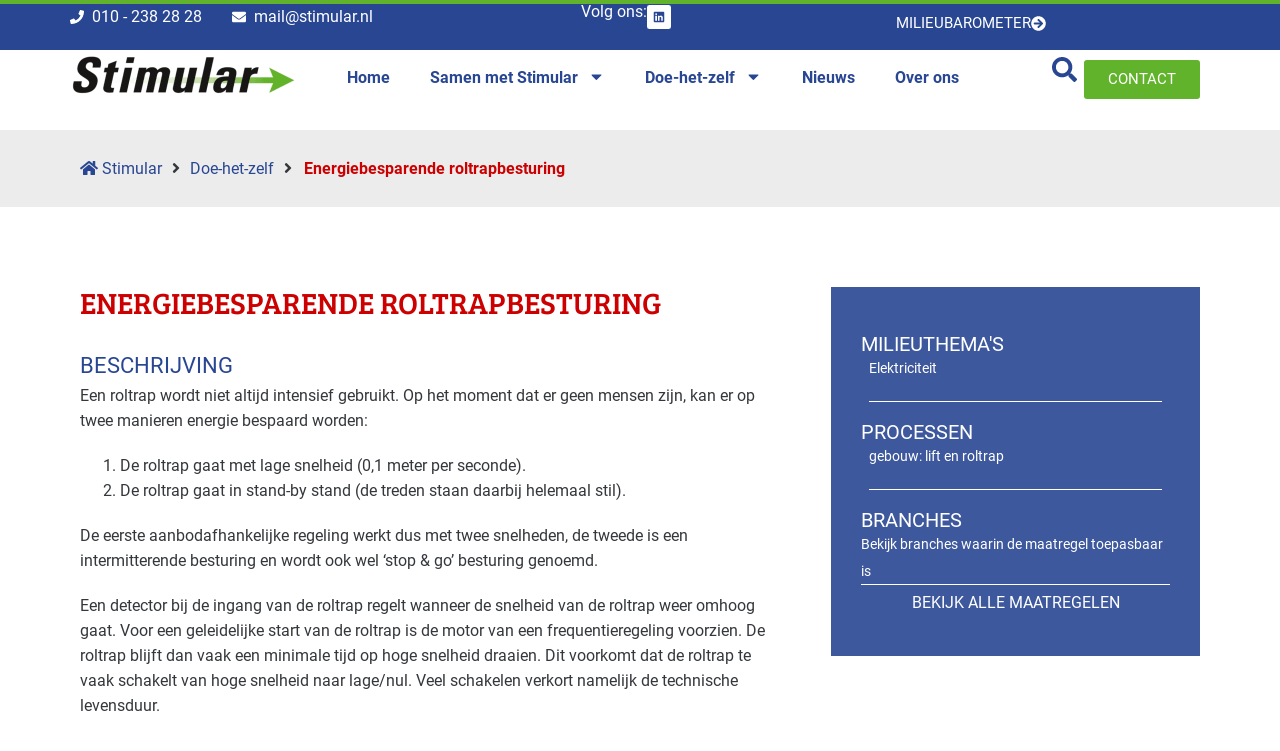

--- FILE ---
content_type: text/html; charset=UTF-8
request_url: https://www.stimular.nl/maatregelen/roltrapbesturing/
body_size: 55734
content:
<!DOCTYPE html>

<html lang="nl-NL">

<head>
	<meta charset="UTF-8">
	<meta name="viewport" content="width=device-width, initial-scale=1">
	<link rel="profile" href="https://gmpg.org/xfn/11">
	<meta name='robots' content='index, follow, max-image-preview:large, max-snippet:-1, max-video-preview:-1' />

<!-- Google Tag Manager for WordPress by gtm4wp.com -->
<script data-cfasync="false" data-pagespeed-no-defer>
	var gtm4wp_datalayer_name = "dataLayer";
	var dataLayer = dataLayer || [];
</script>
<!-- End Google Tag Manager for WordPress by gtm4wp.com -->
	<!-- This site is optimized with the Yoast SEO plugin v26.8 - https://yoast.com/product/yoast-seo-wordpress/ -->
	<title>Energiebesparende roltrapbesturing - Stimular</title>
<link data-rocket-prefetch href="https://www.gstatic.com" rel="dns-prefetch">
<link data-rocket-prefetch href="https://www.google-analytics.com" rel="dns-prefetch">
<link data-rocket-prefetch href="https://www.googletagmanager.com" rel="dns-prefetch">
<link data-rocket-prefetch href="https://s3.amazonaws.com" rel="dns-prefetch">
<link data-rocket-prefetch href="https://www.google.com" rel="dns-prefetch">
<style id="wpr-usedcss">.tippy-box[data-animation=fade][data-state=hidden]{opacity:0}[data-tippy-root]{max-width:calc(100vw - 10px)}.tippy-box{position:relative;background-color:#333;color:#fff;border-radius:4px;font-size:14px;line-height:1.4;white-space:normal;outline:0;transition-property:transform,visibility,opacity}.tippy-box[data-placement^=top]>.tippy-arrow{bottom:0}.tippy-box[data-placement^=top]>.tippy-arrow:before{bottom:-7px;left:0;border-width:8px 8px 0;border-top-color:initial;transform-origin:center top}.tippy-box[data-placement^=bottom]>.tippy-arrow{top:0}.tippy-box[data-placement^=bottom]>.tippy-arrow:before{top:-7px;left:0;border-width:0 8px 8px;border-bottom-color:initial;transform-origin:center bottom}.tippy-box[data-placement^=left]>.tippy-arrow{right:0}.tippy-box[data-placement^=left]>.tippy-arrow:before{border-width:8px 0 8px 8px;border-left-color:initial;right:-7px;transform-origin:center left}.tippy-box[data-placement^=right]>.tippy-arrow{left:0}.tippy-box[data-placement^=right]>.tippy-arrow:before{left:-7px;border-width:8px 8px 8px 0;border-right-color:initial;transform-origin:center right}.tippy-box[data-inertia][data-state=visible]{transition-timing-function:cubic-bezier(.54,1.5,.38,1.11)}.tippy-arrow{width:16px;height:16px;color:#333}.tippy-arrow:before{content:"";position:absolute;border-color:transparent;border-style:solid}.tippy-content{position:relative;padding:5px 9px;z-index:1}@font-face{font-family:Roboto;font-style:normal;font-weight:400;font-display:swap;src:url(https://a5y6p9a4.delivery.rocketcdn.me/wp-content/fonts/roboto/KFOmCnqEu92Fr1Mu4mxK.woff2) format('woff2');unicode-range:U+0000-00FF,U+0131,U+0152-0153,U+02BB-02BC,U+02C6,U+02DA,U+02DC,U+0304,U+0308,U+0329,U+2000-206F,U+2074,U+20AC,U+2122,U+2191,U+2193,U+2212,U+2215,U+FEFF,U+FFFD}@font-face{font-family:Roboto;font-style:normal;font-weight:700;font-display:swap;src:url(https://a5y6p9a4.delivery.rocketcdn.me/wp-content/fonts/roboto/KFOlCnqEu92Fr1MmWUlfBBc4.woff2) format('woff2');unicode-range:U+0000-00FF,U+0131,U+0152-0153,U+02BB-02BC,U+02C6,U+02DA,U+02DC,U+0304,U+0308,U+0329,U+2000-206F,U+2074,U+20AC,U+2122,U+2191,U+2193,U+2212,U+2215,U+FEFF,U+FFFD}img:is([sizes=auto i],[sizes^="auto," i]){contain-intrinsic-size:3000px 1500px}*{box-sizing:border-box}::after,::before{box-sizing:border-box}.elementor-widget iframe{max-height:100%!important}:root{--plyr-control-icon-size:15px;--plyr-range-track-height:3px;--plyr-range-thumb-height:10px}.popup{border-radius:10px;overflow:hidden;position:absolute;top:50%;left:50%;transform:translate(-50%,-50%);display:flex;align-items:center;justify-content:center;max-height:100%;max-width:100%}.photos-gallery-justify{display:grid;grid-template-columns:repeat(5,1fr);gap:3px}.photos-gallery-justify{display:flex;flex-wrap:wrap}.photos-gallery-justify .photo-item{cursor:pointer;height:auto}.photos-gallery-justify .photo-item:hover{opacity:.9}.photos-gallery-justify .photo-item img{user-select:none;width:100%;vertical-align:middle}.photos-gallery-justify::after{content:"";flex-grow:99999;min-width:calc(100vw / 4)}@media (max-width:460px){.photos-gallery-justify{flex-direction:column}.photos-gallery-justify .photo-item{width:100%!important}}@media (prefers-color-scheme:dark){:root{--viewer-primary-color:#343434;--viewer-icons-color:#f2f2f6;--viewer-icons-hover-bgcolor:#453838}}@media (prefers-color-scheme:light){:root{--viewer-primary-color:#f2f2f6;--viewer-icons-color:#343434;--viewer-icons-hover-bgcolor:#e5e1e9}}:root{--ep-primary:#007cba;--ep-primary-hover:#005a87;--ep-primary-light:#e6f3ff;--ep-secondary:#50575e;--ep-secondary-hover:#3c434a;--ep-secondary-light:#f6f7f7;--ep-success:#00a32a;--ep-success-light:#e6f7e6;--ep-warning:#dba617;--ep-warning-light:#fff8e5;--ep-error:#d63638;--ep-error-light:#ffeaea;--ep-info:#72aee6;--ep-info-light:#e5f5ff;--ep-white:#ffffff;--ep-gray-50:#f9fafb;--ep-gray-100:#f3f4f6;--ep-gray-200:#e5e7eb;--ep-gray-300:#d1d5db;--ep-gray-400:#9ca3af;--ep-gray-500:#6b7280;--ep-gray-600:#4b5563;--ep-gray-700:#374151;--ep-gray-800:#1f2937;--ep-gray-900:#111827;--ep-black:#000000;--ep-font-family:-apple-system,BlinkMacSystemFont,"Segoe UI",Roboto,Oxygen-Sans,Ubuntu,Cantarell,"Helvetica Neue",sans-serif;--ep-font-family-mono:Consolas,Monaco,"Andale Mono","Ubuntu Mono",monospace;--ep-text-xs:.75rem;--ep-text-sm:.875rem;--ep-text-base:1rem;--ep-text-lg:1.125rem;--ep-text-xl:1.25rem;--ep-text-2xl:1.5rem;--ep-text-3xl:1.875rem;--ep-text-4xl:2.25rem;--ep-font-light:300;--ep-font-normal:400;--ep-font-medium:500;--ep-font-semibold:600;--ep-font-bold:700;--ep-leading-tight:1.25;--ep-leading-normal:1.5;--ep-leading-relaxed:1.75;--ep-space-1:.25rem;--ep-space-2:.5rem;--ep-space-3:.75rem;--ep-space-4:1rem;--ep-space-5:1.25rem;--ep-space-6:1.5rem;--ep-space-8:2rem;--ep-space-10:2.5rem;--ep-space-12:3rem;--ep-space-16:4rem;--ep-space-20:5rem;--ep-radius-sm:.125rem;--ep-radius:.25rem;--ep-radius-md:.375rem;--ep-radius-lg:.5rem;--ep-radius-xl:.75rem;--ep-radius-2xl:1rem;--ep-radius-full:9999px;--ep-shadow-sm:0 1px 2px 0 rgba(0, 0, 0, .05);--ep-shadow:0 1px 3px 0 rgba(0, 0, 0, .1),0 1px 2px -1px rgba(0, 0, 0, .1);--ep-shadow-md:0 4px 6px -1px rgba(0, 0, 0, .1),0 2px 4px -2px rgba(0, 0, 0, .1);--ep-shadow-lg:0 10px 15px -3px rgba(0, 0, 0, .1),0 4px 6px -4px rgba(0, 0, 0, .1);--ep-shadow-xl:0 20px 25px -5px rgba(0, 0, 0, .1),0 8px 10px -6px rgba(0, 0, 0, .1);--ep-transition-fast:.15s ease-in-out;--ep-transition-normal:.3s ease-in-out;--ep-transition-slow:.5s ease-in-out;--ep-z-dropdown:1000;--ep-z-sticky:1020;--ep-z-fixed:1030;--ep-z-modal-backdrop:1040;--ep-z-modal:1050;--ep-z-popover:1060;--ep-z-tooltip:1070;--ep-z-toast:1080;--ep-breakpoint-sm:640px;--ep-breakpoint-md:768px;--ep-breakpoint-lg:1024px;--ep-breakpoint-xl:1280px;--ep-breakpoint-2xl:1536px}.ep-lazy-iframe-placeholder{display:block;position:relative;background:#f5f5f5;border:1px solid #e0e0e0;border-radius:4px;overflow:hidden;transition:opacity .3s ease-in-out}.ep-lazy-iframe-placeholder::before{content:'';display:block;padding-top:56.25%}.ep-lazy-iframe-placeholder::after{content:'';position:absolute;top:50%;left:50%;width:40px;height:40px;margin:-20px 0 0 -20px;border:3px solid #e0e0e0;border-top-color:#5b4e96;border-radius:50%;animation:.8s linear infinite ep-lazy-spin}@keyframes ep-lazy-spin{0%{transform:rotate(0)}100%{transform:rotate(360deg)}}@media (max-width:768px){.ep-lazy-iframe-placeholder::after{width:30px;height:30px;margin:-15px 0 0 -15px;border-width:2px}}.jet-listing .slick-slider,.jet-listing-dynamic-field__content .slick-slider{position:relative;display:block!important;box-sizing:border-box;-webkit-user-select:none;-moz-user-select:none;-ms-user-select:none;user-select:none;-webkit-touch-callout:none;-khtml-user-select:none;touch-action:pan-y;-webkit-tap-highlight-color:transparent}.jet-listing .slick-list,.jet-listing-dynamic-field__content .slick-list{position:relative;display:block;overflow:hidden;margin:0;padding:0}.jet-listing .slick-list:focus,.jet-listing-dynamic-field__content .slick-list:focus{outline:0}.jet-listing .slick-list.dragging,.jet-listing-dynamic-field__content .slick-list.dragging{cursor:pointer;cursor:hand}.jet-listing .slick-slider .slick-list,.jet-listing .slick-slider .slick-track,.jet-listing-dynamic-field__content .slick-slider .slick-list,.jet-listing-dynamic-field__content .slick-slider .slick-track{transform:translate3d(0,0,0)}.jet-listing .slick-track,.jet-listing-dynamic-field__content .slick-track{position:relative;top:0;left:0;display:block;margin-left:auto;margin-right:auto}.jet-listing .slick-track:after,.jet-listing .slick-track:before,.jet-listing-dynamic-field__content .slick-track:after,.jet-listing-dynamic-field__content .slick-track:before{display:table;content:""}.jet-listing .slick-track:after,.jet-listing-dynamic-field__content .slick-track:after{clear:both}.jet-listing .slick-loading .slick-track,.jet-listing-dynamic-field__content .slick-loading .slick-track{visibility:hidden}.jet-listing .slick-slide,.jet-listing-dynamic-field__content .slick-slide{display:none;float:left;height:100%;min-height:1px}.jet-listing [dir=rtl] .slick-slide,.jet-listing-dynamic-field__content [dir=rtl] .slick-slide{float:right}.jet-listing .slick-slide .elementor-cta__image>img,.jet-listing-dynamic-field__content .slick-slide .elementor-cta__image>img{display:inline}.jet-listing .slick-slide.slick-loading img,.jet-listing-dynamic-field__content .slick-slide.slick-loading img{display:none}.jet-listing .slick-slide.dragging img,.jet-listing-dynamic-field__content .slick-slide.dragging img{pointer-events:none}.jet-listing .slick-initialized .slick-slide,.jet-listing-dynamic-field__content .slick-initialized .slick-slide{display:block}.jet-listing .slick-loading .slick-slide,.jet-listing-dynamic-field__content .slick-loading .slick-slide{visibility:hidden}.jet-listing .slick-vertical .slick-slide,.jet-listing-dynamic-field__content .slick-vertical .slick-slide{display:block;height:auto;border:1px solid transparent}.jet-engine-gallery-grid__item{padding:10px;max-width:calc(100% / var(--columns));flex:0 0 calc(100% / var(--columns));box-sizing:border-box}.jet-engine-gallery-grid__item img{-o-object-fit:cover;object-fit:cover;width:100%;height:100%;display:block}.jet-engine-gallery-slider{max-width:100%;position:relative}.brxe-jet-engine-listing-dynamic-field .jet-engine-gallery-slider .slick-list{margin-right:calc(var(--column-gap)/ -2);margin-left:calc(var(--column-gap)/ -2)}.brxe-jet-engine-listing-dynamic-field .jet-engine-gallery-slider .slick-slide{padding-right:calc(var(--column-gap)/ 2);padding-left:calc(var(--column-gap)/ 2)}.jet-listing-dynamic-link{display:flex;flex-direction:column}.jet-listing-dynamic-link .button.jet-woo-add-to-cart{display:inline-flex}.jet-listing-dynamic-link .button.jet-woo-add-to-cart.added::after{order:3}.jet-listing-grid__items{display:flex;flex-wrap:wrap;margin:0 -10px;width:calc(100% + 20px)}.jet-listing-grid__items.inline-desk-css:not(.jet-listing-grid__scroll-slider-wrap-desktop).slick-slider .slick-slide{width:var(--jet-column-min-width)}@media (max-width:1024px){.jet-listing-grid__items.slick-slider .slick-slide{width:var(--jet-column-tablet-min-width)}}.jet-listing-grid__masonry{align-items:flex-start}.jet-listing-grid__item{padding:10px;box-sizing:border-box}.jet-listing-grid__items>.jet-listing-grid__item{max-width:calc(100% / var(--columns));flex:0 0 calc(100% / var(--columns))}.jet-listing-grid__slider{position:relative}.jet-listing-grid__slider[dir=rtl] .slick-slide{float:right}.jet-listing-grid__slider>.jet-listing-grid__items:not(.slick-initialized)>.jet-listing-grid__item{display:none}.jet-listing-grid__slider>.jet-listing-grid__items:not(.slick-initialized)>.jet-listing-grid__item:first-of-type{display:block}.jet-listing-grid__slider .jet-slick-dots{display:flex;align-items:center;justify-content:center;width:100%;margin:10px 0;padding:0}.jet-listing-grid__slider .jet-slick-dots li{width:12px;height:12px;border-radius:100%;text-indent:-50px;overflow:hidden;cursor:pointer;background:#eee;margin:3px}.jet-listing-grid__slider .jet-slick-dots li.slick-active,.jet-listing-grid__slider .jet-slick-dots li:hover{background:#111}.jet-listing-grid__loader{--spinner-color:rgba(100, 100, 100, .8);--spinner-size:36px;display:flex;justify-content:center;align-items:center;gap:15px;visibility:hidden}.jet-listing-grid-loading .jet-listing-grid__loader{visibility:visible}.jet-listing-grid__items.jet-equal-columns__wrapper .slick-track{display:flex;align-items:stretch}.jet-listing-grid__items.jet-equal-columns__wrapper .slick-slide{float:none;height:auto;display:flex;flex-direction:column}.jet-listing-grid__items.jet-equal-columns__wrapper .slick-slide img{-o-object-fit:cover;object-fit:cover;flex-grow:1}.jet-listing-grid__items.jet-equal-columns__wrapper .slick-slide .jet-equal-columns,.jet-listing-grid__items.jet-equal-columns__wrapper .slick-slide>*{height:100%}.jet-listing-not-found{text-align:center;display:block;margin:0;width:100%}.brxe-jet-engine-listing-grid .jet-listing-grid__items{width:auto;margin:0;--column-gap:20px;--row-gap:20px;gap:var(--row-gap) var(--column-gap);--item-width:calc( ( 100% - ( var(--columns) - 1 ) * var(--column-gap) ) / var(--columns) )}.brxe-jet-engine-listing-grid .jet-listing-grid__items.slick-slider .slick-list{margin-right:calc(var(--column-gap)/ -2);margin-left:calc(var(--column-gap)/ -2)}.brxe-jet-engine-listing-grid .jet-listing-grid__items>.jet-listing-grid__item{max-width:var(--item-width);flex:0 0 var(--item-width)}.brxe-jet-engine-listing-grid .jet-listing-grid__item{padding:0}.brxe-jet-engine-listing-grid .jet-listing-grid__item.slick-slide{padding:calc(var(--row-gap)/ 2) calc(var(--column-gap)/ 2)}.brxe-jet-engine-listing-grid .jet-slick-dots{gap:8px}.brxe-jet-engine-listing-grid .jet-slick-dots li{margin:0}div.brxe-jet-engine-listing-grid{width:100%}div.brxe-jet-engine-listing-grid>div.jet-listing-grid{width:100%}a:has(>.jet-engine-lightbox-icon):before{display:none}:root{--map-dialog-top:0px}.ae_data{margin:auto;width:100%}.ae-element-post-image .ae_thumb_wrapper,.ae-element-post-image a{display:inline-block;position:relative}.ae-element-post-image img{display:inline-block}.ae-post-overlay{display:none;background-color:rgba(0,0,0,.5);height:100%;left:0;position:absolute;top:0;width:100%;z-index:999}.ae-post-overlay{text-align:center}.elementor-widget-ae-acf-gallery .ae-swiper-slide{height:auto}form.ae-element-woo-add-to-cart{display:inline-block}.ae-element-woo-add-to-cart .qty{text-align:center}@media (max-width:767px){.jet-listing-grid__items.inline-mobile-css:not(.jet-listing-grid__scroll-slider-wrap-mobile).slick-slider .slick-slide{width:var(--jet-column-mobile-min-width)}.ae-woo-tabs .ae-woo-tab-content,.ae-woo-tabs .ae-woo-tab-title{border-style:solid;border-bottom-style:none}.ae-woo-tabs .ae-woo-tab-content{padding:10px}}.ae-element-woo-add-to-cart-btn{transition:.1s all ease}.ae-pagination-wrapper a,.ae-pagination-wrapper span{display:inline-block;margin:auto 0;padding:5px 10px}.aepro-section-bs{position:absolute;width:100%;height:100%;top:0;left:0}.aepro-section-bs-inner{width:100%;height:100%}.ae-swiper-container{visibility:hidden}.elementor-edit-mode .ae-swiper-container{visibility:visible}.ae-grid{display:flex;flex-wrap:wrap;flex-direction:row}.ae-grid-item-inner>a{display:block}.ae-grid-item-inner{position:relative;overflow:hidden}.ae-grid-item *{transition:.1s all ease}.ae-grid-overlay{position:absolute;top:0;left:0;display:none;z-index:99;background:rgba(0,0,0,.5);height:100%;width:100%}.elementor-widget-ae-acf-gallery .ae-grid-item,.elementor-widget-ae-acf-gallery .ae-grid-item-inner,.elementor-widget-ae-acf-gallery .ae-grid-item-inner a,.elementor-widget-ae-acf-gallery .ae-grid-item-inner img{width:100%;display:inline-block;line-height:0}.ae-element-post-content:after,.ae-element-post-content:before,.elementor-widget-ae-post-content:after,.elementor-widget-ae-post-content:before{display:none!important}.elementor-editor-active .ae-grid{height:auto!important}.ae-masonry-yes .ae-post-list-item{margin-bottom:10px}.ae-masonry-yes .ae-post-list-wrapper:after{content:"";clear:both}.ae-masonry-yes .ae-post-list-item{float:left}.aep-product #container.wpbf-page{margin:0!important}.elementor-editor-active .ae-post-list-wrapper{height:auto!important}.elementor-editor-active .ae-acf-repeater-wrapper{height:auto!important}.ae-swiper-outer-wrapper .ae-swiper-button-prev{-webkit-mask:url(https://a5y6p9a4.delivery.rocketcdn.me/wp-content/plugins/anywhere-elementor-pro/includes/assets/css/arrow-left.svg) no-repeat 100% 100%;mask:url(https://a5y6p9a4.delivery.rocketcdn.me/wp-content/plugins/anywhere-elementor-pro/includes/assets/css/arrow-left.svg) no-repeat 100% 100%;-webkit-mask-size:cover;mask-size:cover;background-image:none;background-color:#007aff;transform:translateY(-50%);margin-top:0}.ae-swiper-outer-wrapper .ae-swiper-button-next{-webkit-mask:url(https://a5y6p9a4.delivery.rocketcdn.me/wp-content/plugins/anywhere-elementor-pro/includes/assets/css/arrow-right.svg) no-repeat 100% 100%;mask:url(https://a5y6p9a4.delivery.rocketcdn.me/wp-content/plugins/anywhere-elementor-pro/includes/assets/css/arrow-right.svg) no-repeat 100% 100%;-webkit-mask-size:cover;mask-size:cover;background-image:none;background-color:#007aff;transform:translateY(-50%);margin-top:0}.elementor-widget-ae-post-blocks .ae-carousel-yes .ae-swiper-outer-wrapper .ae-swiper-button-next,.elementor-widget-ae-post-blocks .ae-carousel-yes .ae-swiper-outer-wrapper .ae-swiper-button-prev{-webkit-mask:none;mask:none;-webkit-mask-size:unset;mask-size:unset;background-image:none;background-image:none;background-color:unset;width:auto;height:auto;transform:translateY(-50%);margin-top:0}.elementor-widget-ae-post-blocks .ae-carousel-yes .ae-swiper-outer-wrapper .ae-swiper-button-next,.elementor-widget-ae-post-blocks .ae-carousel-yes .ae-swiper-outer-wrapper .ae-swiper-button-prev{-webkit-mask:none;mask:none;-webkit-mask-size:unset;mask-size:unset;background-image:none;background-color:unset;width:auto;height:auto;transform:translateY(-50%);margin-top:0}.elementor-widget-ae-portfolio .filter-items{display:inline-block;transition:all .5s ease;overflow:hidden}.elementor-widget-ae-portfolio .filter-items a{transition:all .5s ease}.elementor-widget-ae-portfolio .ae-post-list-item{transition:all 1s ease}.ae-post-content-unfold-link{transition:all .5s ease}.elementor-widget-ae-portfolio .filter-items{padding:5px 10px}.elementor-editor-active .elementor-widget-ae-post-blocks .view-more-button{display:inline-block!important}.elementor-widget-ae-acf-gallery .ae-swiper-button-next,.elementor-widget-ae-acf-gallery .ae-swiper-button-prev,.elementor-widget-ae-post-blocks .ae-swiper-button-next,.elementor-widget-ae-post-blocks .ae-swiper-button-prev,.elementor-widget-ae-post-blocks .view-more-button{transition:all .5s}.ae-swiper-container .ae-swiper-button-next i,.ae-swiper-container .ae-swiper-button-prev i{width:1em;height:1em;text-align:center;position:relative}.elementor-widget-ae-post-blocks .ae-carousel-yes .ae-swiper-button-next,.elementor-widget-ae-post-blocks .ae-carousel-yes .ae-swiper-button-prev,.elementor-widget-ae-post-blocks .ae-carousel-yes .ae-swiper-container .ae-swiper-button-next,.elementor-widget-ae-post-blocks .ae-carousel-yes .ae-swiper-container .ae-swiper-button-prev{padding:5px;overflow:auto!important}.elementor-widget-ae-post-blocks .ae-swiper-container .swiper-pagination-bullet{opacity:1;background-color:rgba(0,0,0,.2)}.ae-post-content-unfold-yes.ae-element-post-content{max-height:200px;position:relative;overflow:hidden}.ae-post-content-unfold-yes p.ae-post-content-unfold{position:absolute;left:0;bottom:0;text-align:center;width:100%;background-image:linear-gradient(to bottom,transparent,#000);margin:0;padding:10px 0}.ae-post-content-unfold-yes span.ae-post-content-unfold-link{cursor:pointer;border-radius:2px;padding:10px 40px;color:#fff;border-color:#0274be;background-color:#0274be}.ae-link-yes{cursor:pointer}.ae-element-post-image .ae_thumb_wrapper.ae_image_ratio_yes,.ae-element-post-image .ae_thumb_wrapper.ae_image_ratio_yes a{display:block}.ae_thumb_wrapper.ae_image_ratio_yes .ae-post-image{position:relative;top:0;overflow:hidden;left:0;right:0;border:0}.ae_thumb_wrapper.ae_image_ratio_yes .ae-post-image img{height:100%;width:100%;display:block;position:absolute;top:0;left:0;object-fit:cover}.ae-acf-gallery-layout-smart-grid .ae-grid,.ae-acf-gallery-layout-smart-grid .ae-grid-smart{display:grid;justify-content:stretch}.ae-acf-gallery-layout-smart-grid .ae-grid>.ae-grid-item{width:100%}.ae-acf-gallery-layout-smart-grid .ae-grid-item-inner,.ae-acf-gallery-layout-smart-grid .ae_data{height:100%}.ae-swiper-outer-wrapper>.ae-swiper-button-next,.ae-swiper-outer-wrapper>.ae-swiper-button-prev{padding:5px}.ae-swiper-outer-wrapper>.ae-swiper-button-next i,.ae-swiper-outer-wrapper>.ae-swiper-button-prev i{width:1em;height:1em;text-align:center;position:relative}.ae-taxonomy-widget-wrapper *{margin:0}.ae-acf-wrapper.ae-acf-unfold-yes .ae-acf-unfold{position:absolute;left:0;bottom:0;text-align:center;width:100%;background-image:linear-gradient(to bottom,transparent,#000);margin:0;padding:10px 0}.ae-acf-wrapper.ae-acf-unfold-yes .ae-acf-unfold-link{display:inline-block;cursor:pointer;border-radius:2px;padding:10px 40px;color:#fff;border-color:#0274be;background-color:#0274be}.ae-hide{display:none}.ae-swiper-slide.swiper-slide .ae_thumb_wrapper a{display:inline-block}.ae-swiper-button-next svg,.ae-swiper-button-prev svg{height:auto}.ae-acf-unfold-button-icon i,.ae-acf-unfold-button-icon svg{vertical-align:middle;height:auto}@media (max-width:767px){.ae-acf-repeater-tabs .ae-acf-repeater-tab-content{border-style:solid;border-bottom-style:none}.ae-acf-repeater-tabs .ae-acf-repeater-tabs-wrapper{display:none}.ae-acf-repeater-tabs .ae-acf-repeater-tabs-content-wrapper{border-bottom-style:solid}.ae-acf-repeater-tabs .ae-acf-repeater-tab-content{padding:10px}}@media (min-width:768px){.ae-acf-repeater-tabs .ae-acf-repeater-tab-mobile-title{display:none}}.elementor-widget-ae-acf-gallery .ae-grid-item-inner.ae_image_ratio_yes,.elementor-widget-ae-acf-gallery .ae-grid-item-inner.ae_image_ratio_yes a{display:block}.elementor-widget-ae-dynamic-calendar .ae-swiper-outer-wrapper .ae-swiper-button-next,.elementor-widget-ae-dynamic-calendar .ae-swiper-outer-wrapper .ae-swiper-button-prev,.elementor-widget-ae-post-blocks-adv .ae-swiper-outer-wrapper .ae-swiper-button-next,.elementor-widget-ae-post-blocks-adv .ae-swiper-outer-wrapper .ae-swiper-button-prev{-webkit-mask:none;mask:none;-webkit-mask-size:unset;mask-size:unset;background-image:none;background-image:none;background-color:unset;width:auto;height:auto;transform:translateY(-50%);margin-top:0}.elementor-widget-ae-post-blocks-adv .ae-swiper-button-next,.elementor-widget-ae-post-blocks-adv .ae-swiper-button-prev{transition:all .5s}.elementor-widget-ae-post-blocks-adv .ae-swiper-container .ae-swiper-button-next,.elementor-widget-ae-post-blocks-adv .ae-swiper-container .ae-swiper-button-prev{padding:5px;overflow:auto!important}.elementor-widget-ae-post-blocks-adv .ae-carousel-yes .ae-post-item{height:auto}.ae-accordion{text-align:start}.ae-accordion-item+.ae-accordion-item .ae-tab-title{border-top:0!important}.ae-accordion-item .ae-tab-title.ae-active{border-bottom:0!important}.ae-accordion .ae-tab-title{margin:0;padding:15px 20px;font-weight:700;line-height:1;cursor:pointer;outline:0}.ae-tab-title a{color:inherit}.elementor-widget-ae-post-blocks-adv .ae-tab-content.ae-active{display:block}.ae-accordion .ae-tab-content{display:none;border-top:1px solid #d4d4d4;padding:15px 20px}.ae-accordion .ae-tab-content.ae-active{display:block}.ae-post-blocks-adv-tab-title{transition:all .3s ease 0s}.elementor-widget-ae-post-blocks-adv .ae-post-blocks-adv-tabs{text-align:left}.elementor-widget-ae-post-blocks-adv .ae-post-blocks-adv-tab-title{cursor:pointer}.elementor-widget-ae-post-blocks-adv .ae-post-blocks-adv-tab-content{display:none}@media (max-width:767px){.ae-post-blocks-adv-tabs .ae-post-blocks-adv-tab-content,.ae-post-blocks-adv-tabs .ae-post-blocks-adv-tab-title{border-style:solid;border-bottom-style:none}.ae-post-blocks-adv-tabs .ae-post-blocks-adv-tab-content{padding:10px}}.elementor-widget-ae-post-blocks-adv .ae-tab-title a:hover{color:unset}.ae-post-blocks-adv-tabs .ae-post-blocks-adv-tab-title{margin:0}.ae-masonry-yes .ae-post-collection .ae_data,.ae-masonry-yes .ae-post-collection .elementor,.ae-masonry-yes .ae-post-collection .elementor-section-wrap,.ae-masonry-yes .ae-post-collection .elementor-section-wrap>section{height:auto}.ae-masonry-yes .ae-post-item{margin-bottom:10px}.ae-masonry-yes.ae-outer-wrapper:after{content:"";clear:both}.ae-masonry-yes .ae-post-item{float:left}.elementor-widget-ae-post-blocks-adv .filter-items{display:inline-block;transition:all .5s ease}.elementor-widget-ae-post-blocks-adv .filter-items a{transition:all .5s ease;display:block}.elementor-widget-ae-post-blocks-adv .filter-items a{padding:5px 10px}.ae-menu{position:absolute;top:auto;border:1px solid #ccc;border-radius:4px;padding:0;margin:2px 0 0;box-shadow:0 0 6px 0 rgba(0,0,0,.1);background-color:#fff;list-style-type:none}.ae-menu .filter-items{display:block;font-size:80%}@-webkit-keyframes fadeIn{from{opacity:0}to{opacity:1}}@keyframes fadeIn{from{opacity:0}to{opacity:1}}@-webkit-keyframes fadeOut{from{opacity:1}to{opacity:0}}@keyframes fadeOut{from{opacity:1}to{opacity:0}}.ae-menu{display:block;-webkit-animation:.3s fadeIn;animation:.3s fadeIn}.ae-menu.hide{display:none;-webkit-animation:.5s fadeOut;animation:.5s fadeOut}.aep-filter-bar.collapse{display:none}.aep-filter-bar{flex-wrap:wrap}[data-elementor-device-mode=desktop] .aep-filter-bar.desktop{display:flex}[data-elementor-device-mode=tablet] .aep-filter-bar.tablet{display:flex}[data-elementor-device-mode=mobile] .aep-filter-bar.mobile{display:flex}[data-elementor-device-mode=widescreen] .aep-filter-bar.widescreen{display:flex}[data-elementor-device-mode=tablet_extra] .aep-filter-bar.tablet_extra{display:flex}[data-elementor-device-mode=mobile_extra] .aep-filter-bar.mobile_extra{display:flex}.elementor-widget-ae-post-blocks-adv .filter-items.ae-dropdown .ae-menu{z-index:9;overflow:auto;max-height:300px}.ae-pagination-wrapper{display:block;clear:both}.elementor-widget-ae-post-blocks-adv .aep-filter-bar .filter-items.ae-dropdown .filter-items{margin:0}.elementor-widget-ae-post-blocks-adv .ae-post-item{transform:translate3d(0,0,0)}.elementor-widget-ae-post-blocks-adv .ae-outer-wrapper.transit-out .ae-post-item{transform:scale3d(.2,.2,1);opacity:0;transition-duration:450ms}.elementor-widget-ae-post-blocks-adv .ae-outer-wrapper.transit-in .ae-post-item{transform:translate3d(0,0,0);opacity:1;transition-duration:450ms}.elementor-widget-ae-post-blocks-adv .ae-post-overlay{background-color:unset}.ae-trigger{display:inline-flex}.ae-trigger-icon{text-align:center;width:1em;height:1em}.ae-trigger-icon i{width:inherit}.ae-trigger-text{order:10}.ae-taxonomy-widget-wrapper .ae-swiper-button-next,.ae-taxonomy-widget-wrapper .ae-swiper-button-prev{text-align:center}.ae-taxonomy-widget-wrapper .ae-swiper-button-next i,.ae-taxonomy-widget-wrapper .ae-swiper-button-prev i{height:1em;width:1em}.ae-map-listing{height:100%;overflow-y:auto;position:relative}.ae-map-render{position:relative}.ae-map-listing .ae-swiper-outer-wrapper{position:relative}.ae-map-listing .ae-marker-item{cursor:pointer}.ae-responsive-btn{text-align:center;display:none}.ae-responsive-btn .button{display:inline-block;text-align:center}.ae-infowindow-close-btn{background:0 0;display:block;border:0;margin:0;padding:0;text-transform:none;appearance:none;position:absolute;cursor:pointer;user-select:none;top:-6px;right:-6px;width:30px;height:30px;opacity:.6}.ae-infowindow-close-btn img{pointer-events:none;display:block;width:14px;height:14px;margin:8px}button.ae-infowindow-close-btn:hover{background:0 0;opacity:1}.ae-map-render .ae-map-infowindow-wrapper{z-index:2}.aepro-section-bs-inner.vegas-container .vegas-slide-inner{background-size:contain}@-webkit-keyframes ae-flash{0%,100%,50%{opacity:1}25%,75%{opacity:0}}.ae-map-marker-icon-wrapper.flash .ae-map-marker{-webkit-animation-name:ae-flash;animation-name:ae-flash;-webkit-animation-iteration-count:infinite;animation-iteration-count:infinite;-webkit-animation-duration:.7s;animation-duration:.7s}.elementor-widget-ae-dynamic-calendar .ae-carousel-yes .ae_data,.elementor-widget-ae-dynamic-calendar .ae-carousel-yes .elementor,.elementor-widget-ae-dynamic-calendar .ae-carousel-yes .elementor-section-wrap,.elementor-widget-ae-dynamic-calendar .ae-carousel-yes .elementor-section-wrap>section,.elementor-widget-ae-dynamic-calendar .ae-carousel-yes .elementor>section{height:100%}div#ae-dynamic-calendar{background-color:#fff}div#ae-dynamic-calendar div.label{float:left;margin:0;padding:0;margin-top:5px;margin-left:5px}div#ae-dynamic-calendar div.ae-dc-dates{display:grid;grid-template-columns:repeat(7,calc(100%/7));width:100%;text-align:center}div#ae-dynamic-calendar div.ae-dc-dates span{margin:0;padding:0;margin-right:5px;margin-top:5px;vertical-align:middle;float:left;list-style-type:none;font-size:25px;background-color:#ddd;color:#000;text-align:center}div.clear{clear:both}.ae-dc-wrapper{position:relative}.ae-dc-render{z-index:9;position:relative}.ae-dc-listing-align-overlap .ae-dc-listing{position:absolute;top:0;left:0;width:100%;background:#fff;z-index:8;height:100%}.ae-dc-listing .ae-listing-close{position:absolute;top:10px;right:10px}.ae-dc-listing .ae-listing-close span{position:absolute;line-height:1.5;top:0;z-index:11;cursor:pointer;background-color:rgba(255,255,255,.242);padding:2px 10px;right:0}.elementor-editor-active .ae-dc-listing .ae-listing-close{right:70px}.elementor-widget-ae-dynamic-calendar .ae-carousel-yes .ae-swiper-container:not(.swiper-container-autoheight) .dc-listing-item{height:auto}.ae-dc-listing{visibility:visible;opacity:1}.elementor-widget-ae-dynamic-calendar .ae-carousel-yes .ae-dc-listing{position:relative}.elementor-widget-ae-dynamic-calendar .ae-dc-listing{overflow-y:auto}.ae-swiper-container{overflow:hidden;margin-left:auto;margin-right:auto;position:relative;z-index:1}.printomatic{cursor:pointer}.pom-small-white{background-image:url('https://a5y6p9a4.delivery.rocketcdn.me/wp-content/plugins/print-o-matic/css/print-icon-small-white.png');background-repeat:no-repeat;width:17px;height:16px}.printomatictext{cursor:pointer}.printomatictext:hover{text-decoration:underline}@media print{.pe-no-print{display:none!important}.pe-preserve-ancestor{display:block!important;margin:0!important;padding:0!important;border:none!important;box-shadow:none!important}#printable-content{width:auto}#printable-content{left:275px;display:block}#printable-content.print-maatregel{left:0;display:block}@page{size:A4}}button[disabled],html input[disabled]{cursor:default;opacity:.4}.dialog-prevent-scroll .select2-container{z-index:9999}body.dce-inertiaScroll{overflow-x:hidden;overflow-y:scroll}.inertia-scroll{z-index:900}.dce-visibility-element-hidden{display:none!important}.dce-scrollify-pagination{position:fixed;right:20px;top:50%;transform:translateY(-50%);z-index:10000}.dce-scrollify-pagination li{display:block;position:relative}.dce-scrollify-pagination .hidden{display:none}.block-revealer__element{position:absolute;top:0;left:0;width:100%;height:100%;background:#000;pointer-events:none;opacity:0;z-index:1000}html{-webkit-text-size-adjust:100%}body{margin:0}main{display:block}pre{font-family:monospace;font-size:1em}a{background-color:#0000}code{font-family:monospace;font-size:1em}sub,sup{vertical-align:baseline;font-size:75%;line-height:0;position:relative}sub{bottom:-.25em}sup{top:-.5em}img{border-style:none}button,input,optgroup,select,textarea{margin:0;font-family:inherit}button,input{overflow:visible}button,select{text-transform:none}[type=button],[type=reset],[type=submit],button{-webkit-appearance:button}button::-moz-focus-inner{border-style:none;padding:0}[type=button]::-moz-focus-inner{border-style:none;padding:0}[type=reset]::-moz-focus-inner{border-style:none;padding:0}[type=submit]::-moz-focus-inner{border-style:none;padding:0}button:-moz-focusring{outline:buttontext dotted 1px}[type=button]:-moz-focusring{outline:buttontext dotted 1px}[type=reset]:-moz-focusring{outline:buttontext dotted 1px}[type=submit]:-moz-focusring{outline:buttontext dotted 1px}fieldset{padding:.35em .75em .625em}legend{box-sizing:border-box;color:inherit;white-space:normal;max-width:100%;padding:0;display:table}progress{vertical-align:baseline}textarea{overflow:auto}[type=checkbox],[type=radio]{box-sizing:border-box;padding:0}[type=number]::-webkit-inner-spin-button{height:auto}[type=number]::-webkit-outer-spin-button{height:auto}[type=search]{-webkit-appearance:textfield;outline-offset:-2px}[type=search]::-webkit-search-decoration{-webkit-appearance:none}::-webkit-file-upload-button{-webkit-appearance:button;font:inherit}[hidden],template{display:none}@keyframes loadingSpinAround{0%{transform:rotate(0)}to{transform:rotate(359deg)}}.wpbf-icon svg{fill:currentColor;width:1em;height:1em;position:relative;top:.2em}.wpbf-container{max-width:1200px;padding:0 20px}.wpbf-container-center{margin-left:auto;margin-right:auto}.wpbf-container:after,.wpbf-container:before{content:"";display:table}.wpbf-container:after{clear:both}.wpbf-clearfix:before{content:"";display:table-cell}.wpbf-clearfix:after{content:"";clear:both;display:table}.wpbf-float-left{float:left}.wpbf-float-right{float:right}.wpbf-button,input[type=submit]{-webkit-appearance:none;text-align:center;background:var(--base-color);color:var(--brand-color-alt);cursor:pointer;-o-transition:.2s;border:none;outline:0;justify-content:center;align-items:center;padding:14px 16px;font-weight:700;line-height:1;transition:all .2s;display:inline-flex;position:relative}.wpbf-button:hover,input[type=submit]:hover{background:var(--base-color);color:var(--brand-color-alt)}.wpbf-button-primary{background:var(--accent-color);color:#fff}.wpbf-button-primary:hover{background:var(--accent-color-alt);color:#fff}.wpbf-button-small{padding:10px 12px}.wpbf-button-large{padding:18px 20px}.wpbf-button-full{width:100%;display:flex}.wpbf-button.is-loading{pointer-events:none;color:#0000!important}.wpbf-button.is-loading:after{content:"";border:2px solid #dbdbdb;border-radius:290486px;width:1em;height:1em;animation:.5s linear infinite loadingSpinAround;display:block;position:absolute;border-color:#0000 #0000 #fff #fff!important}input[type=checkbox],input[type=radio]{cursor:pointer}input[type=email],input[type=number],input[type=search],input[type=text],input[type=url],select,textarea{-webkit-appearance:none;border:1px solid var(--base-color);background:#fff;outline:0;width:100%;padding:13px 15px;line-height:1}form :-ms-input-placeholder{color:var(--brand-color);opacity:.5}form ::placeholder{color:var(--brand-color);opacity:.5}form [placeholder]:focus:-ms-input-placeholder{color:var(--brand-color);opacity:.7}form [placeholder]:focus::placeholder{color:var(--brand-color);opacity:.7}select{appearance:none}select:-moz-focusring{color:#0000;text-shadow:0 0 #000}select::-ms-expand{display:none}select{background-image:url(https://a5y6p9a4.delivery.rocketcdn.me/wp-content/themes/page-builder-framework/img/arrow-down.png);background-position:right 20px center;background-repeat:no-repeat;background-size:10px}.wpbf-notice{background:var(--base-color-alt);border:2px solid var(--base-color);border-radius:4px;margin-bottom:20px;padding:5px 10px;font-weight:700}.wpbf-notice-warning{color:#e8bb1a;background:#e8bb1a1a;border-color:#e8bb1a}.wpbf-notice-error{color:tomato;background:#ff63471a;border-color:tomato}.wpbf-notice-success{color:#4fe190;background:#4fe1901a;border-color:#4fe190}.wpbf-notice-primary{color:#308ae0;background:#308ae01a;border-color:#308ae0}.wpbf-table,table{border-collapse:collapse;border-spacing:0;border:1px solid var(--base-color);width:100%;margin-bottom:20px}.wpbf-table td,.wpbf-table th,table td,table th{border:1px solid var(--base-color);padding:8px}.wpbf-table th,table th{text-align:left;background:var(--base-color-alt)}.wpbf-table thead th{vertical-align:bottom}.wpbf-table-striped tr:nth-of-type(odd){background:var(--base-color-alt)}.wpbf-table-small td,.wpbf-table-small th{padding:4px 8px}.wpbf-table-large td,.wpbf-table-large th{padding:15px}.wpbf-table-hover tbody tr{-o-transition:background-color .2s;transition:background-color .2s}.wpbf-table-hover tbody tr:hover{background:var(--base-color-alt)}.wpbf-grid{flex-wrap:wrap;margin-left:-35px;display:flex}.wpbf-grid>*{width:100%;padding-left:35px}.wpbf-grid>.wpbf-grid{margin-left:0;padding-left:0}.wpbf-grid+.wpbf-grid{margin-top:35px}.wpbf-grid-xlarge{margin-left:-45px}.wpbf-grid-xlarge>*{padding-left:45px}.wpbf-grid-xlarge+.wpbf-grid-xlarge{margin-top:45px}.wpbf-grid-large{margin-left:-35px}.wpbf-grid-large>*{padding-left:35px}.wpbf-grid-large+.wpbf-grid-large{margin-top:35px}.wpbf-grid-medium{margin-left:-25px}.wpbf-grid-medium>*{padding-left:25px}.wpbf-grid-medium+.wpbf-grid-medium{margin-top:25px}.wpbf-grid-small{margin-left:-15px}.wpbf-grid-small>*{padding-left:15px}.wpbf-grid-small+.wpbf-grid-small{margin-top:15px}.wpbf-grid-collapse{margin-left:0}.wpbf-grid-collapse>*{padding-left:0}.wpbf-grid-collapse+.wpbf-grid-collapse,.wpbf-grid-collapse>*{margin-top:0}.wpbf-grid-divider:not(:empty){margin-left:-25px;margin-right:-25px}.wpbf-grid-divider>*{padding-left:25px;padding-right:25px}.wpbf-grid-divider>[class*=wpbf-1-]:not(.wpbf-1-1):nth-child(n+2),.wpbf-grid-divider>[class*=wpbf-2-]:nth-child(n+2),.wpbf-grid-divider>[class*=wpbf-3-]:nth-child(n+2),.wpbf-grid-divider>[class*=wpbf-4-]:nth-child(n+2),.wpbf-grid-divider>[class*=wpbf-5-]:nth-child(n+2),.wpbf-grid-divider>[class*=wpbf-6-]:nth-child(n+2),.wpbf-grid-divider>[class*=wpbf-7-]:nth-child(n+2),.wpbf-grid-divider>[class*=wpbf-8-]:nth-child(n+2),.wpbf-grid-divider>[class*=wpbf-9-]:nth-child(n+2){border-left:1px solid var(--base-color)}.wpbf-grid>*{float:left}.wpbf-grid-1-1>*{width:100%}.wpbf-grid-1-2>*{width:50%}.wpbf-grid-1-3>*{width:33.333%}.wpbf-grid-1-4>*{width:25%!important}.wpbf-grid-1-5>*{width:20%}.wpbf-grid-1-6>*{width:16.666%}.wpbf-grid-1-10>*{width:10%}.wpbf-1-1{width:100%}.wpbf-1-2,.wpbf-2-4,.wpbf-3-6,.wpbf-5-10{width:50%}.wpbf-1-3,.wpbf-2-6{width:33.333%}.wpbf-2-3,.wpbf-4-6{width:66.666%}.wpbf-1-4{width:25%}.wpbf-3-4{width:75%}.wpbf-1-5,.wpbf-2-10{width:20%}.wpbf-2-5,.wpbf-4-10{width:40%}.wpbf-3-5,.wpbf-6-10{width:60%}.wpbf-4-5,.wpbf-8-10{width:80%}.wpbf-1-6{width:16.666%}.wpbf-5-6{width:83.333%}.wpbf-1-10{width:10%}.wpbf-3-10{width:30%}.wpbf-7-10{width:70%}.wpbf-9-10{width:90%}.wpbf-grid:after,.wpbf-grid:before{content:"";display:block;overflow:hidden}.wpbf-grid:after{clear:both}.wpbf-text-left{text-align:left}.wpbf-text-right{text-align:right}.wpbf-text-center{text-align:center}.wpbf-text-justify{text-align:justify}.wpbf-text-uppercase,.wpbf-uppercase{text-transform:uppercase}.wpbf-inline-block{display:inline-block}.wpbf-display-block{display:block}.wpbf-image,.wpbf-img{width:100%;height:auto}.wpbf-hidden{display:none}.wpbf-margin-xlarge{margin-top:120px;margin-bottom:120px}.wpbf-margin-xlarge-top{margin-top:120px}.wpbf-margin-xlarge-bottom{margin-bottom:120px}.wpbf-margin-xlarge-left{margin-left:120px}.wpbf-margin-xlarge-right{margin-right:120px}.wpbf-margin-large{margin-top:80px;margin-bottom:80px}.wpbf-margin-large-top{margin-top:80px}.wpbf-margin-large-bottom{margin-bottom:80px}.wpbf-margin-large-left{margin-left:80px}.wpbf-margin-large-right{margin-right:80px}.wpbf-margin-medium{margin-top:40px;margin-bottom:40px}.wpbf-margin-medium-top{margin-top:40px}.wpbf-margin-medium-bottom{margin-bottom:40px}.wpbf-margin-medium-left{margin-left:40px}.wpbf-margin-medium-right{margin-right:40px}.wpbf-margin{margin-top:20px;margin-bottom:20px}.wpbf-margin-top{margin-top:20px}.wpbf-margin-bottom{margin-bottom:20px}.wpbf-margin-left{margin-left:20px}.wpbf-margin-right{margin-right:20px}.wpbf-margin-small{margin-top:10px;margin-bottom:10px}.wpbf-margin-small-top{margin-top:10px}.wpbf-margin-small-bottom{margin-bottom:10px}.wpbf-margin-small-left{margin-left:10px}.wpbf-margin-small-right{margin-right:10px}.wpbf-padding-xlarge{padding-top:120px;padding-bottom:120px}.wpbf-padding-xlarge-top{padding-top:120px}.wpbf-padding-xlarge-bottom{padding-bottom:120px}.wpbf-padding-xlarge-left{padding-left:120px}.wpbf-padding-xlarge-right{padding-right:120px}.wpbf-padding-large{padding-top:80px;padding-bottom:80px}.wpbf-padding-large-top{padding-top:80px}.wpbf-padding-large-bottom{padding-bottom:80px}.wpbf-padding-large-left{padding-left:80px}.wpbf-padding-large-right{padding-right:80px}.wpbf-padding-medium{padding-top:40px;padding-bottom:40px}.wpbf-padding-medium-top{padding-top:40px}.wpbf-padding-medium-bottom{padding-bottom:40px}.wpbf-padding-medium-left{padding-left:40px}.wpbf-padding-medium-right{padding-right:40px}.wpbf-padding{padding-top:20px;padding-bottom:20px}.wpbf-padding-top{padding-top:20px}.wpbf-padding-bottom{padding-bottom:20px}.wpbf-padding-left{padding-left:20px}.wpbf-padding-right{padding-right:20px}.wpbf-padding-small{padding-top:10px;padding-bottom:10px}.wpbf-padding-small-top{padding-top:10px}.wpbf-padding-small-bottom{padding-bottom:10px}.wpbf-padding-small-left{padding-left:10px}.wpbf-padding-small-right{padding-right:10px}body{color:var(--brand-color-alt);font-family:Helvetica,Arial,sans-serif;font-size:16px;line-height:1.7}button,input,optgroup,select,textarea{font-size:16px}textarea{line-height:1.7}h1,h2,h3{color:var(--brand-color);margin:0 0 20px;font-family:Helvetica,Arial,sans-serif;font-weight:700;line-height:1.2}h1{font-size:32px}h2{font-size:28px}h3{font-size:24px}.using-mouse :focus,body:focus{outline:0}.using-mouse::-moz-focus-inner{border:0}.screen-reader-text{clip:rect(1px,1px,1px,1px);clip-path:inset(50%);border:0;width:1px;height:1px;margin:-1px;padding:0;position:absolute;overflow:hidden;word-wrap:normal!important}.screen-reader-text:focus{clip-path:none;color:#000;z-index:100000;background-color:#fff;width:auto;height:auto;padding:15px 23px 14px;font-size:16px;line-height:normal;text-decoration:none;display:block;top:10px;left:10px;clip:auto!important}*,:after,:before{box-sizing:border-box;-o-box-sizing:border-box;-ms-box-sizing:border-box}figure,p{margin:0;padding:0}button{color:inherit;background:0 0;border:none;line-height:1.7}pre{background:var(--base-color-alt);margin-bottom:20px;padding:20px;line-height:1.7;overflow:auto}code{background:var(--base-color-alt);padding:2px}figure,p{margin-bottom:20px}ol,ul{margin:0 0 20px}ol ol,ol ul,ul ol,ul ul{margin:5px 0}ol ul li,ul ul li{list-style:outside}.opacity{opacity:0}.opacity.is-visible{opacity:1;transition:opacity .2s ease-in-out}img{vertical-align:middle;max-width:100%;height:auto}strong{font-weight:700}a{color:var(--accent-color);-o-transition:color .2s;outline:0;text-decoration:none;transition:color .2s}a:hover{color:var(--accent-color-alt)}textarea{vertical-align:top;resize:vertical}.wpbf-is-hidden{display:none}.wpbf-fading{transition:all .4s ease-in-out}.wpbf-fade-in{opacity:1!important;visibility:visible!important}.wpbf-fade-out{opacity:0!important;visibility:hidden!important}.wpbf-navigation{background:var(--base-color-alt);z-index:555;width:100%;position:relative}.wpbf-nav-wrapper{padding-top:20px;padding-bottom:20px;position:relative}.wpbf-navigation .wpbf-grid-collapse{width:100%;display:table}.wpbf-navigation .wpbf-logo-container,.wpbf-navigation .wpbf-menu-container{float:none;vertical-align:middle;display:table-cell}.wpbf-menu{margin:0;padding:0}.wpbf-menu li{list-style:none}.wpbf-menu a{display:block}.wpbf-menu:after,.wpbf-menu:before{content:"";display:table}.wpbf-menu:after{clear:both}.wpbf-logo-container{line-height:1.5}.wpbf-logo a{font-size:22px;font-weight:700}.wpbf-tagline{margin:0;font-weight:700}.wpbf-vanilla .wpbf-menu-item-search .wpbf-menu-search{transition:width .25s ease-in-out,opacity .25s ease-in-out}.wpbf-vanilla .wpbf-menu-item-search .wpbf-menu-search.is-expanded{opacity:1;transition:width .2s ease-in-out,opacity .2s ease-in-out}.wpbf-menu-item-search{position:relative}.wpbf-menu-item-search.active i{opacity:0}.wpbf-menu-item-search .wpbf-menu-search{z-index:3;opacity:0;width:0;max-width:350px;margin-top:-25px;display:none;position:absolute;top:50%;right:0}.wpbf-menu-item-search .wpbf-menu-search input[type=search]{height:50px}.wpbf-menu a,.wpbf-mobile-menu a{-o-transition:.2s;transition:all .2s}.wpbf-menu li{-o-transition:background-color .2s;transition:background-color .2s}.wpbf-menu>.current-menu-item>a{color:var(--accent-color-alt)!important}.wpbf-menu .sub-menu{margin:0;padding:0}.wpbf-sub-menu>.menu-item-has-children>.sub-menu{z-index:111;background:#fff;display:none;position:absolute;box-shadow:0 0 10px #00000026}.wpbf-vanilla .wpbf-sub-menu>.menu-item-has-children:not(.wpbf-mega-menu) .menu-item-has-children>.sub-menu{transition:opacity .4s ease-in-out}.wpbf-sub-menu>.menu-item-has-children:not(.wpbf-mega-menu) .sub-menu{width:220px}.wpbf-sub-menu>.menu-item-has-children:not(.wpbf-mega-menu),.wpbf-sub-menu>.menu-item-has-children:not(.wpbf-mega-menu) .menu-item-has-children{position:relative}.wpbf-sub-menu>.menu-item-has-children:not(.wpbf-mega-menu) .menu-item-has-children>.sub-menu{opacity:0;z-index:111;background:#fff;display:none;position:absolute;top:0;left:100%;box-shadow:0 0 10px #00000026}.wpbf-sub-menu>.menu-item-has-children>a .wpbf-icon svg,.wpbf-sub-menu>.menu-item-has-children>a .wpbff{display:inline-block}.wpbf-sub-menu>.menu-item-has-children .menu-item-has-children>a .wpbf-icon svg,.wpbf-sub-menu>.menu-item-has-children .menu-item-has-children>a .wpbff{float:right;position:relative;top:.3em;transform:rotate(-90deg)}.wpbf-sub-menu-align-right>.menu-item-has-children:not(.wpbf-mega-menu) .sub-menu{right:0}.wpbf-sub-menu-align-right>.menu-item-has-children:not(.wpbf-mega-menu) .menu-item-has-children>a:after{display:none}.wpbf-sub-menu-align-right>.menu-item-has-children:not(.wpbf-mega-menu) .menu-item-has-children .sub-menu{left:-100%}.wpbf-sub-menu-align-center>.menu-item-has-children:not(.wpbf-mega-menu)>.sub-menu{left:50%;transform:translate(-50%)}.wpbf-sub-menu-focus>.sub-menu{opacity:1!important;display:block!important}.wpbf-menu-centered .wpbf-menu a,.wpbf-menu-left .wpbf-menu a,.wpbf-menu-right .wpbf-menu a,.wpbf-menu-stacked .wpbf-menu a,.wpbf-menu-stacked-advanced .wpbf-menu a,.wpbf-page-footer .wpbf-menu a,.wpbf-pre-header .wpbf-menu a{padding:10px 20px}.wpbf-menu-centered .wpbf-menu>.menu-item,.wpbf-menu-left .wpbf-menu>.menu-item,.wpbf-menu-right .wpbf-menu>.menu-item,.wpbf-menu-stacked .wpbf-menu>.menu-item,.wpbf-menu-stacked-advanced .wpbf-menu>.menu-item,.wpbf-page-footer .wpbf-menu>.menu-item,.wpbf-pre-header .wpbf-menu>.menu-item{float:left}.wpbf-menu-right .wpbf-menu{float:right}.wpbf-menu-left .wpbf-logo-container{text-align:right}.wpbf-menu-left .wpbf-menu{float:left}.wpbf-menu-centered .logo-container{text-align:center;padding:0 20px;display:none}.wpbf-menu-centered .logo-container a{padding:0}.wpbf-menu-centered .wpbf-menu{justify-content:center;align-items:center;display:flex}.wpbf-menu-stacked{text-align:center}.wpbf-menu-stacked .wpbf-menu{text-align:left;display:inline-block}.wpbf-mobile-logo a{font-weight:700}.wpbf-menu-toggle-container{text-align:right}.wpbf-menu-left .wpbf-menu-toggle-container{text-align:left}.wpbf-mobile-nav-item,.wpbf-nav-item{cursor:pointer;vertical-align:middle;margin:0 15px 0 0;padding:0;display:inline-block}.wpbf-mobile-nav-item li,.wpbf-nav-item li{list-style:none}.wpbf-mobile-nav-item a,.wpbf-nav-item a{color:inherit}.wpbf-menu-toggle,.wpbf-mobile-menu-toggle{margin:0}.wpbf-mobile-menu-hamburger .wpbf-mobile-menu-toggle .wpbf-icon:nth-of-type(odd){display:none}.wpbf-mobile-menu-hamburger .wpbf-mobile-menu-toggle.active .wpbf-icon:nth-of-type(odd){display:block}.wpbf-mobile-menu-hamburger .wpbf-mobile-menu-toggle.active .wpbf-icon:nth-of-type(2n){display:none}.wpbf-mobile-nav-wrapper{padding-top:20px;padding-bottom:20px}.wpbf-mobile-menu-hamburger .wpbf-mobile-nav-wrapper,.wpbf-mobile-menu-off-canvas .wpbf-mobile-nav-wrapper{justify-content:space-between;align-items:center;width:100%;display:flex}.wpbf-mobile-menu-default .wpbf-menu-toggle-container,.wpbf-mobile-menu-default .wpbf-mobile-logo-container{text-align:center}.wpbf-mobile-menu-default .wpbf-menu-toggle-container{margin-top:20px}.wpbf-vanilla .wpbf-mobile-menu-container{transition:height .4s ease-in-out}.wpbf-mobile-menu-container{background:#fff;display:none}.wpbf-mobile-menu-container nav{height:100%;overflow-y:auto}.wpbf-mobile-menu{z-index:111;margin:0;padding:0}.wpbf-mobile-menu li{list-style:none}.wpbf-mobile-menu a{padding:10px 20px;display:block}.wpbf-mobile-menu .menu-item{border-top:1px solid var(--base-color)}.wpbf-mobile-menu>.menu-item:last-child{border-bottom:1px solid var(--base-color)}.wpbf-mobile-menu .sub-menu{margin:0;padding:0;display:none}.wpbf-mobile-menu .sub-menu.wpbf-slide-anim{-o-transition:height .4s ease-in-out;transition:height .4s ease-in-out}.wpbf-mobile-menu .menu-item-has-children{position:relative}.wpbf-mobile-menu .menu-item-has-children .wpbf-submenu-toggle{cursor:pointer;padding:10px 20px;position:absolute;top:0;right:0}.wpbf-submenu-toggle .wpbf-icon:nth-of-type(odd){display:none}.wpbf-submenu-toggle.active .wpbf-icon:nth-of-type(odd){display:block}.wpbf-submenu-toggle.active .wpbf-icon:nth-of-type(2n){display:none}.wpbf-pre-header .wpbf-menu{float:right}.wpbf-pre-header .wpbf-menu .sub-menu{z-index:999}.wpbf-pre-header .wpbf-inner-pre-header-right .wpbf-menu{float:right}.wpbf-pre-header .wpbf-inner-pre-header-right .wpbf-menu .sub-menu{text-align:left}.wpbf-pre-header .wpbf-inner-pre-header-left .wpbf-menu{float:left}.wpbf-page-footer .wpbf-inner-footer-content .wpbf-menu{flex-wrap:wrap;justify-content:center;align-items:center;display:flex}.wpbf-page-footer .wpbf-inner-footer-right .wpbf-menu{float:right}.wpbf-page-footer .wpbf-inner-footer-left .wpbf-menu{float:left}.admin-bar .wpbf-navigation-active{margin-top:32px}.wpbf-woo-menu-item .wpbf-woo-menu-item-count{vertical-align:middle;text-align:center;background:var(--accent-color);color:#fff;border-radius:3px;margin-left:7px;padding:2px 7px;font-size:12px;display:inline-block;position:relative}.wpbf-pre-header{background:#fff;font-size:14px}.wpbf-pre-header .wpbf-menu,.wpbf-pre-header .wpbf-menu .sub-menu a{font-size:14px}.wpbf-inner-pre-header{padding-top:10px;padding-bottom:10px}.wpbf-page-footer{background:var(--base-color-alt);font-size:14px}.wpbf-page-footer .wpbf-menu{font-size:14px}.wpbf-inner-footer{padding-top:20px;padding-bottom:20px}.wpbf-footer-one-column,.wpbf-pre-header-one-column{text-align:center}.wpbf-footer-two-columns,.wpbf-pre-header-two-columns{width:100%;display:table}.wpbf-footer-two-columns .wpbf-inner-footer-left,.wpbf-footer-two-columns .wpbf-inner-footer-right,.wpbf-footer-two-columns .wpbf-inner-pre-header-left,.wpbf-footer-two-columns .wpbf-inner-pre-header-right,.wpbf-pre-header-two-columns .wpbf-inner-footer-left,.wpbf-pre-header-two-columns .wpbf-inner-footer-right,.wpbf-pre-header-two-columns .wpbf-inner-pre-header-left,.wpbf-pre-header-two-columns .wpbf-inner-pre-header-right{vertical-align:middle;width:50%;display:table-cell}.wpbf-footer-two-columns .wpbf-inner-footer-right,.wpbf-footer-two-columns .wpbf-inner-pre-header-right,.wpbf-pre-header-two-columns .wpbf-inner-footer-right,.wpbf-pre-header-two-columns .wpbf-inner-pre-header-right{text-align:right}.wpbf-breadcrumbs{margin-bottom:10px;padding:0;font-size:14px}.wpbf-breadcrumbs .wpbf-breadcrumb{list-style:none;display:inline-block}.wpbf-breadcrumbs-container{background:var(--base-color);padding-top:15px;padding-bottom:15px}.wpbf-breadcrumbs-container .wpbf-breadcrumbs{margin-bottom:0}body{background:#fff;overflow-x:hidden}.wpbf-page{-ms-word-wrap:break-word;word-wrap:break-word;position:relative}.wpbf-responsive-embed{height:0;margin-bottom:20px;padding-top:0;padding-bottom:56.25%;position:relative;overflow:hidden}.wpbf-responsive-embed iframe{width:100%;height:100%;position:absolute;top:0;left:0}.wpbf-post.sticky{padding:20px 20px 0;border:5px solid var(--base-color-alt)!important}.wpbf-author-box{background:var(--base-color-alt);margin-bottom:20px;padding:20px}.wpbf-author-box h1{margin-bottom:20px}.wpbf-author-box .avatar{border-radius:100%;width:60px}.wpbf-page-image-wrapper,.wpbf-post-image-wrapper{margin-bottom:20px}.wpbf-post-image-link{max-width:100%;display:inline-block}.wpbf-read-more{margin-bottom:20px}.wpbf-archive-content .wpbf-post-style-plain{border-bottom:1px solid var(--base-color);margin-bottom:20px;padding-bottom:20px}.wpbf-archive-content .wpbf-post-style-plain .article-footer>:last-child{margin-bottom:0}.wpbf-archive-content .wpbf-post-style-plain:last-child{border-bottom:none!important;padding-bottom:0!important}.wpbf-archive-content .wpbf-post-style-boxed{background:var(--base-color-alt);margin-bottom:20px;padding:20px}.wpbf-archive-content .wpbf-post-style-boxed .article-footer>:last-child{margin-bottom:0}.wpbf-archive-content .wpbf-post-style-boxed.stretched .wpbf-post-image-wrapper{margin-left:-20px;margin-right:-20px}.wpbf-archive-content .wpbf-post-style-boxed.stretched .article-header>.wpbf-post-image-wrapper:first-child{margin-top:-20px}.wpbf-single-content .wpbf-post-style-plain #comments-title{border-top:10px solid var(--base-color-alt);margin-top:40px;padding-top:40px}.wpbf-single-content .wpbf-post-style-plain #reply-title{border-top:10px solid var(--base-color-alt);margin-top:40px;padding-top:40px;display:block}.wpbf-single-content .wpbf-post-style-plain #reply-title small{font-size:14px}.wpbf-single-content .wpbf-post-style-boxed .wpbf-article-wrapper{background:var(--base-color-alt);margin-bottom:20px;padding:20px}.wpbf-single-content .wpbf-post-style-boxed .wpbf-article-wrapper .article-footer>:last-child{margin-bottom:0}.wpbf-single-content .wpbf-post-style-boxed .commentlist{margin-top:40px}.wpbf-single-content .wpbf-post-style-boxed #respond{background:var(--base-color-alt);margin-top:40px;margin-bottom:20px;padding:20px}.wpbf-single-content .wpbf-post-style-boxed #respond #commentform>p:last-of-type{margin-bottom:0}.wpbf-single-content .wpbf-post-style-boxed.stretched .wpbf-post-image-wrapper{margin-left:-20px;margin-right:-20px}.wpbf-single-content .wpbf-post-style-boxed.stretched .article-header>.wpbf-post-image-wrapper:first-child{margin-top:-20px}.comment{border:3px solid var(--base-color);margin-bottom:20px;padding:25px;position:relative}.comment .comment-reply-link{display:inline-block}.wpbf-comment-nav{padding:0;font-size:14px}.wpbf-comment-nav .previous{float:left}.wpbf-comment-nav .next{float:right}.widget:not(.widget_text) ul{margin:0;padding:0}.widget:not(.widget_text) ul li{list-style:none}.wpbf-sidebar .widget{background:var(--base-color-alt);margin-bottom:20px;padding:20px}.wpbf-no-sidebar .wpbf-main.wpbf-medium-2-3{width:100%}.wpbf-no-sidebar .wpbf-main-grid{margin-left:0;margin-right:0}.wpbf-no-sidebar .wpbf-main-grid>*{padding-left:0;padding-right:0}#s{padding-right:40px}.scrolltop{text-align:center;z-index:222;opacity:0;visibility:hidden;color:#fff;background-color:#00000080;width:40px;height:40px;line-height:40px;transition:background-color .2s,opacity .4s,visibility .4s;position:fixed;bottom:20px;right:20px}.scrolltop.is-visible{opacity:1;visibility:visible}.scrolltop:hover{color:#fff;background-color:#000000b3}.gallery:before{content:"";display:table-cell}.gallery:after{content:"";clear:both;display:table}.gallery{margin-bottom:20px}.gallery img{-o-transition:opacity .25s;width:100%;height:auto;transition:opacity .25s}.gallery img:hover{opacity:.7}span.wpcf7-not-valid-tip{color:tomato;background:#fff;height:auto;font-size:14px;position:absolute;top:0;left:5px}h1.elementor-heading-title,h2.elementor-heading-title,h3.elementor-heading-title{line-height:1.2}.elementor-editor-active .wpbf-navigation-transparent{display:none!important}.wpbf-no-sidebar .alignfull{width:auto;max-width:unset;margin-left:calc(50% - 50vw);margin-right:calc(50% - 50vw)}.wp-block.wpbf-block-notices{display:flex}.wpbf-block-notices{flex-flow:wrap;justify-content:flex-start;display:flex}.wpbf-block-notices>.wpbf-block-notice{margin-left:0;margin-right:.5em}.wpbf-block-notice{width:fit-content}.wpbf-is-horizontal{flex-direction:row}.wpbf-is-vertical{flex-direction:column}.wpbf-content-justified-left{justify-content:flex-start}.wpbf-content-justified-center{justify-content:center}.wpbf-content-justified-space-between{justify-content:space-between}.wpbf-content-justified-right{justify-content:flex-end}@media (min-width:481px){.wpbf-grid-small-1-1>*{width:100%}.wpbf-grid-small-1-2>*{width:50%}.wpbf-grid-small-1-3>*{width:33.333%}.wpbf-grid-small-2-3>*{width:66.666%}.wpbf-grid-small-1-4>*{width:25%}.wpbf-grid-small-1-5>*{width:20%}.wpbf-grid-small-1-6>*{width:16.666%}.wpbf-grid-small-1-10>*{width:10%}.wpbf-small-1-1{width:100%}.wpbf-small-1-2,.wpbf-small-2-4,.wpbf-small-3-6,.wpbf-small-5-10{width:50%}.wpbf-small-1-3,.wpbf-small-2-6{width:33.333%}.wpbf-small-2-3,.wpbf-small-4-6{width:66.666%}.wpbf-small-1-4{width:25%}.wpbf-small-3-4{width:75%}.wpbf-small-1-5,.wpbf-small-2-10{width:20%}.wpbf-small-2-5,.wpbf-small-4-10{width:40%}.wpbf-small-3-5,.wpbf-small-6-10{width:60%}.wpbf-small-4-5,.wpbf-small-8-10{width:80%}.wpbf-small-1-6{width:16.666%}.wpbf-small-5-6{width:83.333%}.wpbf-small-1-10{width:10%}.wpbf-small-3-10{width:30%}.wpbf-small-7-10{width:70%}.wpbf-small-9-10{width:90%}}@media (min-width:769px){.wpbf-no-sidebar .alignwide{max-width:unset;width:auto;margin-left:-50px;margin-right:-50px}.wpbf-grid-divider>[class*=wpbf-medium-]:not(.wpbf-medium-1-1):nth-child(n+2){border-left:1px solid var(--base-color)}.wpbf-grid-medium-1-1>*{width:100%}.wpbf-grid-medium-1-2>*{width:50%}.wpbf-grid-medium-1-3>*{width:33.333%}.wpbf-grid-medium-2-3>*{width:66.666%}.wpbf-grid-medium-1-4>*{width:25%}.wpbf-grid-medium-1-5>*{width:20%}.wpbf-grid-medium-1-6>*{width:16.666%}.wpbf-grid-medium-1-10>*{width:10%}.wpbf-medium-1-1{width:100%}.wpbf-medium-1-2,.wpbf-medium-2-4,.wpbf-medium-3-6,.wpbf-medium-5-10{width:50%}.wpbf-medium-1-3,.wpbf-medium-2-6{width:33.333%}.wpbf-medium-2-3,.wpbf-medium-4-6{width:66.666%}.wpbf-medium-1-4{width:25%}.wpbf-medium-3-4{width:75%}.wpbf-medium-1-5,.wpbf-medium-2-10{width:20%}.wpbf-medium-2-5,.wpbf-medium-4-10{width:40%}.wpbf-medium-3-5,.wpbf-medium-6-10{width:60%}.wpbf-medium-4-5,.wpbf-medium-8-10{width:80%}.wpbf-medium-1-6{width:16.666%}.wpbf-medium-5-6{width:83.333%}.wpbf-medium-1-10{width:10%}.wpbf-medium-3-10{width:30%}.wpbf-medium-7-10{width:70%}.wpbf-medium-9-10{width:90%}}@media (min-width:1025px){.wpbf-no-sidebar .alignwide{margin-left:-75px;margin-right:-75px}.wpbf-grid-divider>[class*=wpbf-large-]:not(.wpbf-large-1-1):nth-child(n+2){border-left:1px solid var(--base-color)}.wpbf-grid-large-1-1>*{width:100%}.wpbf-grid-large-1-2>*{width:50%}.wpbf-grid-large-1-3>*{width:33.333%}.wpbf-grid-large-2-3>*{width:66.666%}.wpbf-grid-large-1-4>*{width:25%}.wpbf-grid-large-1-5>*{width:20%}.wpbf-grid-large-1-6>*{width:16.666%}.wpbf-grid-large-1-10>*{width:10%}.wpbf-large-1-1{width:100%}.wpbf-large-1-2,.wpbf-large-2-4,.wpbf-large-3-6,.wpbf-large-5-10{width:50%}.wpbf-large-1-3,.wpbf-large-2-6{width:33.333%}.wpbf-large-2-3,.wpbf-large-4-6{width:66.666%}.wpbf-large-1-4{width:25%}.wpbf-large-3-4{width:75%}.wpbf-large-1-5,.wpbf-large-2-10{width:20%}.wpbf-large-2-5,.wpbf-large-4-10{width:40%}.wpbf-large-3-5,.wpbf-large-6-10{width:60%}.wpbf-large-4-5,.wpbf-large-8-10{width:80%}.wpbf-large-1-6{width:16.666%}.wpbf-large-5-6{width:83.333%}.wpbf-large-1-10{width:10%}.wpbf-large-3-10{width:30%}.wpbf-large-7-10{width:70%}.wpbf-large-9-10{width:90%}}@media (min-width:1201px){.wpbf-grid-xlarge-1-1>*{width:100%}.wpbf-grid-xlarge-1-2>*{width:50%}.wpbf-grid-xlarge-1-3>*{width:33.333%}.wpbf-grid-xlarge-2-3>*{width:66.666%}.wpbf-grid-xlarge-1-4>*{width:25%}.wpbf-grid-xlarge-1-5>*{width:20%}.wpbf-grid-xlarge-1-6>*{width:16.666%}.wpbf-grid-xlarge-1-10>*{width:10%}.wpbf-xlarge-1-1{width:100%}.wpbf-xlarge-1-2,.wpbf-xlarge-2-4,.wpbf-xlarge-3-6,.wpbf-xlarge-5-10{width:50%}.wpbf-xlarge-1-3,.wpbf-xlarge-2-6{width:33.333%}.wpbf-xlarge-2-3,.wpbf-xlarge-4-6{width:66.666%}.wpbf-xlarge-1-4{width:25%}.wpbf-xlarge-3-4{width:75%}.wpbf-xlarge-1-5,.wpbf-xlarge-2-10{width:20%}.wpbf-xlarge-2-5,.wpbf-xlarge-4-10{width:40%}.wpbf-xlarge-3-5,.wpbf-xlarge-6-10{width:60%}.wpbf-xlarge-4-5,.wpbf-xlarge-8-10{width:80%}.wpbf-xlarge-1-6{width:16.666%}.wpbf-xlarge-5-6{width:83.333%}.wpbf-xlarge-1-10{width:10%}.wpbf-xlarge-3-10{width:30%}.wpbf-xlarge-7-10{width:70%}.wpbf-xlarge-9-10{width:90%}}@media screen and (max-width:1200px){.wpbf-margin-xlarge{margin-top:80px;margin-bottom:80px}.wpbf-margin-xlarge-top{margin-top:80px}.wpbf-margin-xlarge-bottom{margin-bottom:80px}.wpbf-margin-xlarge-left{margin-left:80px}.wpbf-margin-xlarge-right{margin-right:80px}.wpbf-padding-xlarge{padding-top:80px;padding-bottom:80px}.wpbf-padding-xlarge-top{padding-top:80px}.wpbf-padding-xlarge-bottom{padding-bottom:80px}.wpbf-padding-xlarge-left{padding-left:80px}.wpbf-padding-xlarge-right{padding-right:80px}}@media screen and (max-width:1024px){.wpbf-margin-large,.wpbf-margin-xlarge{margin-top:40px;margin-bottom:40px}.wpbf-margin-large-top{margin-top:40px}.wpbf-margin-large-bottom{margin-bottom:40px}.wpbf-margin-large-left{margin-left:40px}.wpbf-margin-large-right{margin-right:40px}.wpbf-margin-xlarge-top{margin-top:40px}.wpbf-margin-xlarge-bottom{margin-bottom:40px}.wpbf-margin-xlarge-left{margin-left:40px}.wpbf-margin-xlarge-right{margin-right:40px}.wpbf-padding-large,.wpbf-padding-xlarge{padding-top:40px;padding-bottom:40px}.wpbf-padding-large-top{padding-top:40px}.wpbf-padding-large-bottom{padding-bottom:40px}.wpbf-padding-large-left{padding-left:40px}.wpbf-padding-large-right{padding-right:40px}.wpbf-padding-xlarge-top{padding-top:40px}.wpbf-padding-xlarge-bottom{padding-bottom:40px}.wpbf-padding-xlarge-left{padding-left:40px}.wpbf-padding-xlarge-right{padding-right:40px}}@media screen and (max-width:768px){.wpbf-footer-two-columns,.wpbf-pre-header-two-columns{display:block}.wpbf-footer-two-columns .wpbf-inner-footer-left,.wpbf-footer-two-columns .wpbf-inner-footer-right,.wpbf-footer-two-columns .wpbf-inner-pre-header-left,.wpbf-footer-two-columns .wpbf-inner-pre-header-right,.wpbf-pre-header-two-columns .wpbf-inner-footer-left,.wpbf-pre-header-two-columns .wpbf-inner-footer-right,.wpbf-pre-header-two-columns .wpbf-inner-pre-header-left,.wpbf-pre-header-two-columns .wpbf-inner-pre-header-right{text-align:center;width:100%;display:block}.wpbf-pre-header .wpbf-inner-pre-header-left .wpbf-menu,.wpbf-pre-header .wpbf-inner-pre-header-right .wpbf-menu{float:none;flex-wrap:wrap;justify-content:center;align-items:center;width:100%;display:flex}.wpbf-pre-header .wpbf-menu .sub-menu,.wpbf-pre-header .wpbf-sub-menu>.menu-item-has-children>a:after{display:none!important}.wpbf-page-footer .wpbf-inner-footer-left .wpbf-menu,.wpbf-page-footer .wpbf-inner-footer-right .wpbf-menu{float:none;flex-wrap:wrap;justify-content:center;align-items:center;width:100%;display:flex}}@media (min-width:769px) and (max-width:1024px){.wpbf-hidden-medium,.wpbf-visible-large,.wpbf-visible-small{display:none!important}}@media (max-width:768px){.wpbf-hidden-small,.wpbf-visible-large,.wpbf-visible-medium{display:none!important}}@media (min-width:1025px){.wpbf-hidden-large,.wpbf-visible-medium,.wpbf-visible-small{display:none!important}.wpbf-row-reverse-large{flex-direction:row-reverse}.wpbf-column-reverse-large{flex-direction:column-reverse}}@media screen and (max-width:768px){.wpbf-row-reverse-medium{flex-direction:row-reverse}.wpbf-column-reverse-medium{flex-direction:column-reverse}h1{font-size:24px}}@media screen and (max-width:480px){.wpbf-margin-large,.wpbf-margin-medium,.wpbf-margin-xlarge{margin-top:20px;margin-bottom:20px}.wpbf-margin-large-top{margin-top:20px}.wpbf-margin-large-bottom{margin-bottom:20px}.wpbf-margin-large-left{margin-left:20px}.wpbf-margin-large-right{margin-right:20px}.wpbf-margin-medium-top{margin-top:20px}.wpbf-margin-medium-bottom{margin-bottom:20px}.wpbf-margin-medium-left{margin-left:20px}.wpbf-margin-medium-right{margin-right:20px}.wpbf-margin-xlarge-top{margin-top:20px}.wpbf-margin-xlarge-bottom{margin-bottom:20px}.wpbf-margin-xlarge-left{margin-left:20px}.wpbf-margin-xlarge-right{margin-right:20px}.wpbf-padding-large,.wpbf-padding-medium,.wpbf-padding-xlarge{padding-top:20px;padding-bottom:20px}.wpbf-padding-large-top{padding-top:20px}.wpbf-padding-large-bottom{padding-bottom:20px}.wpbf-padding-large-left{padding-left:20px}.wpbf-padding-large-right{padding-right:20px}.wpbf-padding-medium-top{padding-top:20px}.wpbf-padding-medium-bottom{padding-bottom:20px}.wpbf-padding-medium-left{padding-left:20px}.wpbf-padding-medium-right{padding-right:20px}.wpbf-padding-xlarge-top{padding-top:20px}.wpbf-padding-xlarge-bottom{padding-bottom:20px}.wpbf-padding-xlarge-left{padding-left:20px}.wpbf-padding-xlarge-right{padding-right:20px}.wpbf-row-reverse-small{flex-direction:row-reverse}.wpbf-column-reverse-small{flex-direction:column-reverse}h1{font-size:20px}}.pp-list-container .pp-icon-wrapper{display:-webkit-inline-box;display:-ms-inline-flexbox;display:inline-flex;-ms-flex-negative:0;flex-shrink:0;line-height:1;position:relative;-webkit-transition:.25s linear;transition:all .25s linear 0s}.pp-list-container .pp-icon-list-icon{display:inline-block;text-align:center}.pp-list-container .pp-list-items{list-style:none;margin:0;padding:0}.pp-list-container .pp-list-items li{margin:0;padding:0;position:relative;-webkit-box-align:center;-ms-flex-align:center;align-items:center;display:-webkit-box;display:-ms-flexbox;display:flex;-webkit-transition:.25s linear;transition:all .25s linear 0s}.pp-list-container .pp-list-items li:after{bottom:0;display:block;position:absolute;margin-bottom:-5px}.pp-list-container .pp-list-items li .pp-icon-list-text{-webkit-transition:color .2s ease-in-out;transition:color .2s ease-in-out}.pp-list-container .pp-list-items .fa{text-align:center}.pp-list-container .pp-list-items a{display:inherit;-webkit-box-align:inherit;-ms-flex-align:inherit;align-items:inherit}.pp-list-items.pp-inline-items{display:-webkit-box;display:-ms-flexbox;display:flex;-ms-flex-wrap:wrap;flex-wrap:wrap}.pp-list-items.pp-inline-items li:not(:last-child){margin-right:8px}:root{--direction-multiplier:1}body.rtl{--direction-multiplier:-1}.elementor-screen-only,.screen-reader-text,.screen-reader-text span{height:1px;margin:-1px;overflow:hidden;padding:0;position:absolute;top:-10000em;width:1px;clip:rect(0,0,0,0);border:0}.elementor *,.elementor :after,.elementor :before{box-sizing:border-box}.elementor a{box-shadow:none;text-decoration:none}.elementor img{border:none;border-radius:0;box-shadow:none;height:auto;max-width:100%}.elementor .elementor-widget:not(.elementor-widget-text-editor):not(.elementor-widget-theme-post-content) figure{margin:0}.elementor iframe,.elementor object,.elementor video{border:none;line-height:1;margin:0;max-width:100%;width:100%}.elementor-widget-wrap .elementor-element.elementor-widget__width-auto{max-width:100%}.elementor-element{--flex-direction:initial;--flex-wrap:initial;--justify-content:initial;--align-items:initial;--align-content:initial;--gap:initial;--flex-basis:initial;--flex-grow:initial;--flex-shrink:initial;--order:initial;--align-self:initial;align-self:var(--align-self);flex-basis:var(--flex-basis);flex-grow:var(--flex-grow);flex-shrink:var(--flex-shrink);order:var(--order)}.elementor-element:where(.e-con-full,.elementor-widget){align-content:var(--align-content);align-items:var(--align-items);flex-direction:var(--flex-direction);flex-wrap:var(--flex-wrap);gap:var(--row-gap) var(--column-gap);justify-content:var(--justify-content)}.elementor-invisible{visibility:hidden}.elementor-align-center{text-align:center}.elementor-align-right{text-align:right}.elementor-align-left{text-align:left}.elementor-align-center .elementor-button,.elementor-align-left .elementor-button,.elementor-align-right .elementor-button{width:auto}@media (max-width:1024px){.elementor-tablet-align-center{text-align:center}.elementor-tablet-align-right{text-align:right}.elementor-tablet-align-left{text-align:left}.elementor-tablet-align-center .elementor-button,.elementor-tablet-align-left .elementor-button,.elementor-tablet-align-right .elementor-button{width:auto}}@media (max-width:767px){.elementor-mobile-align-left{text-align:left}.elementor-mobile-align-left .elementor-button{width:auto}.elementor-column{width:100%}}:root{--page-title-display:block}.elementor-section{position:relative}.elementor-widget-wrap{align-content:flex-start;flex-wrap:wrap;position:relative;width:100%}.elementor:not(.elementor-bc-flex-widget) .elementor-widget-wrap{display:flex}.elementor-widget-wrap>.elementor-element{width:100%}.elementor-widget-wrap.e-swiper-container{width:calc(100% - (var(--e-column-margin-left,0px) + var(--e-column-margin-right,0px)))}.elementor-widget{position:relative}.elementor-widget:not(:last-child){margin-block-end:var(--kit-widget-spacing,20px)}.elementor-widget:not(:last-child).elementor-widget__width-auto{margin-block-end:0}.elementor-column{display:flex;min-height:1px;position:relative}.elementor-grid{display:grid;grid-column-gap:var(--grid-column-gap);grid-row-gap:var(--grid-row-gap)}.elementor-grid .elementor-grid-item{min-width:0}.elementor-grid-0 .elementor-grid{display:inline-block;margin-block-end:calc(-1 * var(--grid-row-gap));width:100%;word-spacing:var(--grid-column-gap)}.elementor-grid-0 .elementor-grid .elementor-grid-item{display:inline-block;margin-block-end:var(--grid-row-gap);word-break:break-word}@media (min-width:1367px){#elementor-device-mode:after{content:"desktop"}}@media (min-width:-1){#elementor-device-mode:after{content:"widescreen"}}@media (max-width:1366px){#elementor-device-mode:after{content:"laptop"}}@media (max-width:1200px){#elementor-device-mode:after{content:"tablet_extra"}}@media (max-width:1024px){#elementor-device-mode:after{content:"tablet"}}@media (max-width:-1){#elementor-device-mode:after{content:"mobile_extra"}}@media (prefers-reduced-motion:no-preference){html{scroll-behavior:smooth}}.e-con{--border-radius:0;--border-top-width:0px;--border-right-width:0px;--border-bottom-width:0px;--border-left-width:0px;--border-style:initial;--border-color:initial;--container-widget-width:100%;--container-widget-height:initial;--container-widget-flex-grow:0;--container-widget-align-self:initial;--content-width:min(100%,var(--container-max-width,1140px));--width:100%;--min-height:initial;--height:auto;--text-align:initial;--margin-top:0px;--margin-right:0px;--margin-bottom:0px;--margin-left:0px;--padding-top:var(--container-default-padding-top,10px);--padding-right:var(--container-default-padding-right,10px);--padding-bottom:var(--container-default-padding-bottom,10px);--padding-left:var(--container-default-padding-left,10px);--position:relative;--z-index:revert;--overflow:visible;--gap:var(--widgets-spacing,20px);--row-gap:var(--widgets-spacing-row,20px);--column-gap:var(--widgets-spacing-column,20px);--overlay-mix-blend-mode:initial;--overlay-opacity:1;--overlay-transition:0.3s;--e-con-grid-template-columns:repeat(3,1fr);--e-con-grid-template-rows:repeat(2,1fr);border-radius:var(--border-radius);height:var(--height);min-height:var(--min-height);min-width:0;overflow:var(--overflow);position:var(--position);width:var(--width);z-index:var(--z-index);--flex-wrap-mobile:wrap}.e-con:where(:not(.e-div-block-base)){transition:background var(--background-transition,.3s),border var(--border-transition,.3s),box-shadow var(--border-transition,.3s),transform var(--e-con-transform-transition-duration,.4s)}.e-con{--margin-block-start:var(--margin-top);--margin-block-end:var(--margin-bottom);--margin-inline-start:var(--margin-left);--margin-inline-end:var(--margin-right);--padding-inline-start:var(--padding-left);--padding-inline-end:var(--padding-right);--padding-block-start:var(--padding-top);--padding-block-end:var(--padding-bottom);--border-block-start-width:var(--border-top-width);--border-block-end-width:var(--border-bottom-width);--border-inline-start-width:var(--border-left-width);--border-inline-end-width:var(--border-right-width)}body.rtl .e-con{--padding-inline-start:var(--padding-right);--padding-inline-end:var(--padding-left);--margin-inline-start:var(--margin-right);--margin-inline-end:var(--margin-left);--border-inline-start-width:var(--border-right-width);--border-inline-end-width:var(--border-left-width)}.e-con{margin-block-end:var(--margin-block-end);margin-block-start:var(--margin-block-start);margin-inline-end:var(--margin-inline-end);margin-inline-start:var(--margin-inline-start);padding-inline-end:var(--padding-inline-end);padding-inline-start:var(--padding-inline-start)}.e-con.e-flex{--flex-direction:column;--flex-basis:auto;--flex-grow:0;--flex-shrink:1;flex:var(--flex-grow) var(--flex-shrink) var(--flex-basis)}.e-con-full,.e-con>.e-con-inner{padding-block-end:var(--padding-block-end);padding-block-start:var(--padding-block-start);text-align:var(--text-align)}.e-con-full.e-flex,.e-con.e-flex>.e-con-inner{flex-direction:var(--flex-direction)}.e-con,.e-con>.e-con-inner{display:var(--display)}.e-con.e-grid{--grid-justify-content:start;--grid-align-content:start;--grid-auto-flow:row}.e-con.e-grid,.e-con.e-grid>.e-con-inner{align-content:var(--grid-align-content);align-items:var(--align-items);grid-auto-flow:var(--grid-auto-flow);grid-template-columns:var(--e-con-grid-template-columns);grid-template-rows:var(--e-con-grid-template-rows);justify-content:var(--grid-justify-content);justify-items:var(--justify-items)}.e-con-boxed.e-flex{align-content:normal;align-items:normal;flex-direction:column;flex-wrap:nowrap;justify-content:normal}.e-con-boxed.e-grid{grid-template-columns:1fr;grid-template-rows:1fr;justify-items:legacy}.e-con-boxed{gap:initial;text-align:initial}.e-con.e-flex>.e-con-inner{align-content:var(--align-content);align-items:var(--align-items);align-self:auto;flex-basis:auto;flex-grow:1;flex-shrink:1;flex-wrap:var(--flex-wrap);justify-content:var(--justify-content)}.e-con.e-grid>.e-con-inner{align-items:var(--align-items);justify-items:var(--justify-items)}.e-con>.e-con-inner{gap:var(--row-gap) var(--column-gap);height:100%;margin:0 auto;max-width:var(--content-width);padding-inline-end:0;padding-inline-start:0;width:100%}:is(.elementor-section-wrap,[data-elementor-id])>.e-con{--margin-left:auto;--margin-right:auto;max-width:min(100%,var(--width))}.e-con .elementor-widget.elementor-widget{margin-block-end:0}.e-con:before,.e-con>.elementor-motion-effects-container>.elementor-motion-effects-layer:before{border-block-end-width:var(--border-block-end-width);border-block-start-width:var(--border-block-start-width);border-color:var(--border-color);border-inline-end-width:var(--border-inline-end-width);border-inline-start-width:var(--border-inline-start-width);border-radius:var(--border-radius);border-style:var(--border-style);content:var(--background-overlay);display:block;height:max(100% + var(--border-top-width) + var(--border-bottom-width),100%);left:calc(0px - var(--border-left-width));mix-blend-mode:var(--overlay-mix-blend-mode);opacity:var(--overlay-opacity);position:absolute;top:calc(0px - var(--border-top-width));transition:var(--overlay-transition,.3s);width:max(100% + var(--border-left-width) + var(--border-right-width),100%)}.e-con:before{transition:background var(--overlay-transition,.3s),border-radius var(--border-transition,.3s),opacity var(--overlay-transition,.3s)}.e-con .elementor-widget{min-width:0}.e-con .elementor-widget.e-widget-swiper{width:100%}.e-con>.e-con-inner>.elementor-widget>.elementor-widget-container,.e-con>.elementor-widget>.elementor-widget-container{height:100%}.e-con.e-con>.e-con-inner>.elementor-widget,.elementor.elementor .e-con>.elementor-widget{max-width:100%}.e-con .elementor-widget:not(:last-child){--kit-widget-spacing:0px}@media (max-width:767px){#elementor-device-mode:after{content:"mobile"}.e-con.e-flex{--width:100%;--flex-wrap:var(--flex-wrap-mobile)}.elementor .elementor-hidden-mobile,.elementor .elementor-hidden-phone{display:none}}.elementor-element:where(:not(.e-con)):where(:not(.e-div-block-base)) .elementor-widget-container,.elementor-element:where(:not(.e-con)):where(:not(.e-div-block-base)):not(:has(.elementor-widget-container)){transition:background .3s,border .3s,border-radius .3s,box-shadow .3s,transform var(--e-transform-transition-duration,.4s)}.elementor-heading-title{line-height:1;margin:0;padding:0}.elementor-button{background-color:#69727d;border-radius:3px;color:#fff;display:inline-block;fill:#fff;font-size:15px;line-height:1;padding:12px 24px;text-align:center;transition:all .3s}.elementor-button:focus,.elementor-button:hover,.elementor-button:visited{color:#fff}.elementor-button-content-wrapper{display:flex;flex-direction:row;gap:5px;justify-content:center}.elementor-button-icon{align-items:center;display:flex}.elementor-button-icon svg{height:auto;width:1em}.elementor-button-icon .e-font-icon-svg{height:1em}.elementor-button-text{display:inline-block}.elementor-button.elementor-size-lg{border-radius:5px;font-size:18px;padding:20px 40px}.elementor-button span{text-decoration:inherit}.elementor-icon{color:#69727d;display:inline-block;font-size:50px;line-height:1;text-align:center;transition:all .3s}.elementor-icon:hover{color:#69727d}.elementor-icon i,.elementor-icon svg{display:block;height:1em;position:relative;width:1em}.elementor-icon i:before,.elementor-icon svg:before{left:50%;position:absolute;transform:translateX(-50%)}.elementor-shape-rounded .elementor-icon{border-radius:10%}.animated{animation-duration:1.25s}.animated.reverse{animation-direction:reverse;animation-fill-mode:forwards}@media (prefers-reduced-motion:reduce){.animated{animation:none!important}html *{transition-delay:0s!important;transition-duration:0s!important}}@media (min-width:768px) and (max-width:1024px){.elementor .elementor-hidden-tablet{display:none}}@media (min-width:1025px) and (max-width:1200px){.elementor .elementor-hidden-tablet_extra{display:none}}@media (min-width:1201px) and (max-width:1366px){.elementor .elementor-hidden-laptop{display:none}}@media (min-width:1367px) and (max-width:99999px){.elementor .elementor-hidden-desktop{display:none}}.elementor-widget-heading .elementor-heading-title[class*=elementor-size-]>a{color:inherit;font-size:inherit;line-height:inherit}.elementor-widget-heading .elementor-heading-title.elementor-size-small{font-size:15px}.elementor-widget-social-icons.elementor-grid-0 .elementor-widget-container,.elementor-widget-social-icons.elementor-grid-0:not(:has(.elementor-widget-container)){font-size:0;line-height:1}.elementor-widget-social-icons:not(.elementor-grid-0):not(.elementor-grid-tablet-0):not(.elementor-grid-mobile-0) .elementor-grid{display:inline-grid}.elementor-widget-social-icons .elementor-grid{grid-column-gap:var(--grid-column-gap,5px);grid-row-gap:var(--grid-row-gap,5px);grid-template-columns:var(--grid-template-columns);justify-content:var(--justify-content,center);justify-items:var(--justify-content,center)}.elementor-icon.elementor-social-icon{font-size:var(--icon-size,25px);height:calc(var(--icon-size,25px) + 2 * var(--icon-padding,.5em));line-height:var(--icon-size,25px);width:calc(var(--icon-size,25px) + 2 * var(--icon-padding,.5em))}.elementor-social-icon{--e-social-icon-icon-color:#fff;align-items:center;background-color:#69727d;cursor:pointer;display:inline-flex;justify-content:center;text-align:center}.elementor-social-icon i{color:var(--e-social-icon-icon-color)}.elementor-social-icon svg{fill:var(--e-social-icon-icon-color)}.elementor-social-icon:last-child{margin:0}.elementor-social-icon:hover{color:#fff;opacity:.9}.elementor-social-icon-linkedin{background-color:#0077b5}.elementor-widget-image{text-align:center}.elementor-widget-image a{display:inline-block}.elementor-widget-image a img[src$=".svg"]{width:48px}.elementor-widget-image img{display:inline-block;vertical-align:middle}.pp-menu-item:after,.pp-menu-item:before{display:block;position:absolute;-webkit-transition:.3s;transition:.3s;-webkit-transition-timing-function:cubic-bezier(.58,.3,.005,1);transition-timing-function:cubic-bezier(.58,.3,.005,1)}.pp-menu-item:not(:hover):not(:focus):not(.pp-menu-item-active):not(.highlighted):after,.pp-menu-item:not(:hover):not(:focus):not(.pp-menu-item-active):not(.highlighted):before{opacity:0}.pp-menu-item.highlighted:after,.pp-menu-item.highlighted:before,.pp-menu-item:focus:after,.pp-menu-item:focus:before,.pp-menu-item:hover:after,.pp-menu-item:hover:before{-webkit-transform:scale(1);transform:scale(1)}.pp-menu-item-active:after,.pp-menu-item-active:before{-webkit-transform:scale(1);transform:scale(1)}.pp-advanced-menu--main .pp-advanced-menu a{-webkit-transition:.4s;transition:.4s;padding:13px 20px}.pp-advanced-menu--main .pp-advanced-menu a.highlighted,.pp-advanced-menu--main .pp-advanced-menu a:focus,.pp-advanced-menu--main .pp-advanced-menu a:hover{padding:13px 20px;-webkit-box-shadow:none;box-shadow:none}.pp-advanced-menu--main .pp-advanced-menu a.current{background:#373a3c;color:#fff}.pp-advanced-menu--main .pp-advanced-menu a.disabled{background:#55595c;color:#a1a6a9}.pp-advanced-menu--main .pp-advanced-menu ul{position:absolute;width:12em;border-width:0;border-style:solid;padding:0}.pp-advanced-menu--main .pp-advanced-menu span.scroll-down,.pp-advanced-menu--main .pp-advanced-menu span.scroll-up{position:absolute;display:none;visibility:hidden;overflow:hidden;background:#fff;height:20px}.pp-advanced-menu--main .pp-advanced-menu span.scroll-down-arrow,.pp-advanced-menu--main .pp-advanced-menu span.scroll-up-arrow{position:absolute;top:-2px;left:50%;margin-left:-8px;width:0;height:0;overflow:hidden;border-width:8px;border-style:dashed dashed solid;border-color:transparent transparent #494c4f}.pp-advanced-menu--main .pp-advanced-menu span.scroll-down-arrow{top:6px;border-style:solid dashed dashed;border-color:#494c4f transparent transparent}.pp-advanced-menu--layout-horizontal{display:-webkit-box;display:-ms-flexbox;display:flex}.pp-advanced-menu--layout-horizontal .pp-advanced-menu{display:-webkit-box;display:-ms-flexbox;display:flex;-ms-flex-wrap:wrap;flex-wrap:wrap}.pp-advanced-menu--layout-horizontal .pp-advanced-menu a{white-space:nowrap}.pp-advanced-menu__align-left .pp-advanced-menu{-webkit-box-pack:start;-ms-flex-pack:start;justify-content:flex-start;margin-right:auto}.pp-advanced-menu-main-wrapper{display:-webkit-box;display:-ms-flexbox;display:flex;-webkit-box-orient:vertical;-webkit-box-direction:normal;-ms-flex-direction:column;flex-direction:column}ul.pp-advanced-menu{position:relative;z-index:2;display:block;list-style:none;margin:0;padding:0;line-height:normal;-webkit-tap-highlight-color:transparent}ul.pp-advanced-menu:after{content:" ";display:block;height:0;font:0/0 serif;clear:both;visibility:hidden;overflow:hidden}ul.pp-advanced-menu ul{list-style:none;margin:0;padding:0;line-height:normal;-webkit-tap-highlight-color:transparent;display:none}ul.pp-advanced-menu ul li{display:block;list-style:none;margin:0;padding:0;line-height:normal;-webkit-tap-highlight-color:transparent}ul.pp-advanced-menu ul ul a{border-left:16px solid transparent}ul.pp-advanced-menu ul ul a:active,ul.pp-advanced-menu ul ul a:focus,ul.pp-advanced-menu ul ul a:hover{border-left:16px solid transparent}ul.pp-advanced-menu ul ul ul a{border-left:24px solid transparent}ul.pp-advanced-menu ul ul ul a:active,ul.pp-advanced-menu ul ul ul a:focus,ul.pp-advanced-menu ul ul ul a:hover{border-left:24px solid transparent}ul.pp-advanced-menu ul ul ul ul a{border-left:32px solid transparent}ul.pp-advanced-menu ul ul ul ul a:active,ul.pp-advanced-menu ul ul ul ul a:focus,ul.pp-advanced-menu ul ul ul ul a:hover{border-left:32px solid transparent}ul.pp-advanced-menu ul ul ul ul ul a{border-left:40px solid transparent}ul.pp-advanced-menu ul ul ul ul ul a:active,ul.pp-advanced-menu ul ul ul ul ul a:focus,ul.pp-advanced-menu ul ul ul ul ul a:hover{border-left:40px solid transparent}ul.pp-advanced-menu li{position:relative;border-width:0}ul.pp-advanced-menu a{position:relative;display:-webkit-box;display:-ms-flexbox;display:flex;-webkit-box-align:center;-ms-flex-align:center;align-items:center;padding:10px 20px;line-height:1.82;border:none;height:100%}ul.pp-advanced-menu a:focus,ul.pp-advanced-menu a:hover{padding:10px 20px;text-decoration:none}ul.pp-advanced-menu a.current{background:#373a3c;color:#fff}ul.pp-advanced-menu a.disabled{cursor:not-allowed;color:#a1a6a9}.pp-advanced-menu .sub-arrow{font-size:16px;font-weight:900;line-height:1;padding-left:10px}.pp-advanced-menu .sub-arrow svg{height:1em;width:1em;-webkit-transition:.3s;transition:all .3s}.pp-advanced-menu--dropdown .pp-menu-item{-webkit-transition:color .2s ease-in-out,background-color .2s ease-in-out;transition:color .2s ease-in-out,background-color .2s ease-in-out}.pp-advanced-menu--dropdown .pp-menu-item.highlighted,.pp-advanced-menu--dropdown .pp-menu-item:focus,.pp-advanced-menu--dropdown .pp-menu-item:hover{background-color:#55595c;color:#fff}.pp-sub-item.highlighted,.pp-sub-item:focus,.pp-sub-item:hover{background-color:#55595c;color:#fff}.pp-menu-toggle{display:-webkit-box;display:-ms-flexbox;display:flex;-webkit-box-align:center;-ms-flex-align:center;align-items:center;-webkit-box-pack:center;-ms-flex-pack:center;justify-content:center;font-size:22px;cursor:pointer;border:0 solid;color:#494c4f;border-radius:3px;background-color:rgba(0,0,0,.05);padding:.25em;-webkit-transition:.3s;transition:.3s}.pp-menu-toggle a{line-height:0}.pp-menu-toggle .pp-hamburger{font:inherit;display:inline-block;overflow:visible;margin:0;cursor:pointer;-webkit-transition-timing-function:linear;transition-timing-function:linear;-webkit-transition-duration:.15s;transition-duration:.15s;-webkit-transition-property:opacity,-webkit-filter;transition-property:opacity,-webkit-filter;transition-property:opacity,filter;transition-property:opacity,filter,-webkit-filter;text-transform:none;color:inherit;border:0;background-color:transparent;line-height:0}.pp-menu-toggle .pp-hamburger .pp-hamburger-box{position:relative;display:inline-block;font-size:26px;width:1em;height:1em}.pp-menu-toggle .pp-hamburger .pp-hamburger-box .pp-hamburger-inner{top:50%;display:block;margin-top:-.077em;-webkit-transition-timing-function:cubic-bezier(.55,.055,.675,.19);transition-timing-function:cubic-bezier(.55,.055,.675,.19);-webkit-transition-duration:75ms;transition-duration:75ms}.pp-menu-toggle .pp-hamburger .pp-hamburger-box .pp-hamburger-inner:after,.pp-menu-toggle .pp-hamburger .pp-hamburger-box .pp-hamburger-inner:before{display:block;content:""}.pp-menu-toggle .pp-hamburger .pp-hamburger-box .pp-hamburger-inner:before{-webkit-transition:top 75ms .12s,opacity 75ms;transition:top 75ms ease .12s,opacity 75ms ease;top:-.308em}.pp-menu-toggle .pp-hamburger .pp-hamburger-box .pp-hamburger-inner:after{-webkit-transition:bottom 75ms,-webkit-transform 75ms cubic-bezier(.55,.055,.675,.19) .12s;transition:bottom 75ms ease,-webkit-transform 75ms cubic-bezier(.55,.055,.675,.19) .12s;transition:bottom 75ms ease,transform 75ms cubic-bezier(.55,.055,.675,.19) .12s;transition:bottom 75ms ease,transform 75ms cubic-bezier(.55,.055,.675,.19) .12s,-webkit-transform 75ms cubic-bezier(.55,.055,.675,.19) .12s;bottom:-.308em}.pp-menu-toggle .pp-hamburger .pp-hamburger-box .pp-hamburger-inner,.pp-menu-toggle .pp-hamburger .pp-hamburger-box .pp-hamburger-inner:after,.pp-menu-toggle .pp-hamburger .pp-hamburger-box .pp-hamburger-inner:before{background-color:#000;position:absolute;width:100%;height:.154em;-webkit-transition-timing-function:ease;transition-timing-function:ease;-webkit-transition-duration:.15s;transition-duration:.15s;-webkit-transition-property:-webkit-transform;transition-property:-webkit-transform;transition-property:transform;transition-property:transform,-webkit-transform;border-radius:.154em}.pp-menu-toggle.pp-active .pp-hamburger .pp-hamburger-inner{-webkit-transition-delay:.12s;transition-delay:.12s;-webkit-transition-timing-function:cubic-bezier(.215,.61,.355,1);transition-timing-function:cubic-bezier(.215,.61,.355,1);-webkit-transform:rotate(45deg);transform:rotate(45deg)}.pp-menu-toggle.pp-active .pp-hamburger .pp-hamburger-inner:before{top:0;-webkit-transition:top 75ms,opacity 75ms .12s;transition:top 75ms ease,opacity 75ms ease .12s;opacity:0}.pp-menu-toggle.pp-active .pp-hamburger .pp-hamburger-inner:after{bottom:0;-webkit-transition:bottom 75ms,-webkit-transform 75ms cubic-bezier(.215,.61,.355,1) .12s;transition:bottom 75ms ease,-webkit-transform 75ms cubic-bezier(.215,.61,.355,1) .12s;transition:bottom 75ms ease,transform 75ms cubic-bezier(.215,.61,.355,1) .12s;transition:bottom 75ms ease,transform 75ms cubic-bezier(.215,.61,.355,1) .12s,-webkit-transform 75ms cubic-bezier(.215,.61,.355,1) .12s;-webkit-transform:rotate(-90deg);transform:rotate(-90deg)}.pp-advanced-menu--dropdown.pp-advanced-menu__container{margin-top:10px}.pp-advanced-menu--dropdown.pp-advanced-menu__container .pp-sub-item{font-size:.85em;-webkit-transition:color .2s ease-in-out,background-color .2s ease-in-out;transition:color .2s ease-in-out,background-color .2s ease-in-out}.pp-advanced-menu--dropdown a{color:#494c4f;-webkit-box-pack:justify;-ms-flex-pack:justify;justify-content:space-between}.pp-advanced-menu--dropdown a.current{background:#373a3c;color:#fff}.pp-advanced-menu--dropdown a.disabled{color:#b3b3b3}ul.pp-advanced-menu--dropdown a{text-shadow:none;border-left:8px solid transparent}ul.pp-advanced-menu--dropdown a:focus,ul.pp-advanced-menu--dropdown a:hover{text-shadow:none;border-left:8px solid transparent}.pp-advanced-menu--dropdown{background-color:#fff;font-size:13px}.pp-advanced-menu-main-wrapper:not(.pp-advanced-menu--toggle) .pp-menu-toggle:not(.pp-menu-toggle-on-all){display:none}.pp-advanced-menu--toggle .pp-menu-toggle:not(.pp-active)+.pp-advanced-menu__container:not(.pp-menu-full-screen){display:none}.pp-advanced-menu--dropdown.pp-advanced-menu__container .pp-menu-item{background-color:transparent}.pp-advanced-menu--dropdown.pp-advanced-menu__container .pp-menu-item:hover{background-color:transparent}.pp-menu-clear{position:fixed;top:0;left:0;width:100%;height:100%;z-index:9;background:rgba(0,0,0,.1);display:none;-webkit-transition:.5s ease-in-out;transition:all .5s ease-in-out}.pp-advanced-menu--dropdown.pp-menu-off-canvas{width:300px;height:100%;position:fixed;top:0;left:0;-webkit-transform:translate3d(-100%,0,0);transform:translate3d(-100%,0,0);padding:60px 0 0;z-index:999998;margin-top:0;-webkit-transition:-webkit-transform .4s;transition:-webkit-transform .4s ease;transition:transform .4s ease;transition:transform .4s ease,-webkit-transform .4s ease;overflow-y:auto}.pp-advanced-menu--dropdown.pp-menu-off-canvas.pp-menu-off-canvas-right{left:auto;right:0;-webkit-transform:translate3d(100%,0,0);transform:translate3d(100%,0,0)}.pp-advanced-menu--dropdown.pp-menu-off-canvas.pp-menu-off-canvas-right .pp-menu-close-wrap{right:auto;left:20px}.pp-advanced-menu--dropdown.pp-menu-open{display:block}.pp-advanced-menu--dropdown .pp-menu-close-wrap{position:absolute;right:20px;top:20px;z-index:9999999}.pp-advanced-menu--dropdown .pp-menu-close{width:30px;height:30px;overflow:hidden;border:none;font-size:40px;color:#fff;outline:0;text-align:center;cursor:pointer}.pp-advanced-menu--dropdown .pp-menu-close:after,.pp-advanced-menu--dropdown .pp-menu-close:before{content:"";position:absolute;left:50%;width:2px;height:30px;background-color:#fff;-webkit-transition:-webkit-transform .3s;transition:-webkit-transform .3s;transition:transform .3s;transition:transform .3s,-webkit-transform .3s;-webkit-transform:translateY(0) rotate(45deg);transform:translateY(0) rotate(45deg)}.pp-advanced-menu--dropdown .pp-menu-close:after{-webkit-transform:translateY(0) rotate(-45deg);transform:translateY(0) rotate(-45deg)}body.pp-menu--off-canvas.pp-menu-open .pp-menu-open.pp-menu-off-canvas{-webkit-transform:translate3d(0,0,0);transform:translate3d(0,0,0)}body.pp-menu--off-canvas.pp-menu-open .pp-menu-open.pp-menu-off-canvas-right{-webkit-transform:translate3d(0,0,0);transform:translate3d(0,0,0)}ul.pp-advanced-menu--dropdown a,ul.pp-advanced-menu--dropdown a:hover{border-left:0}.pp-advanced-menu--layout-horizontal .pp-advanced-menu>li{display:-webkit-box;display:-ms-flexbox;display:flex}.pp-advanced-menu--layout-horizontal .pp-advanced-menu>li:not(:last-child):after{content:var(--pp-nav-menu-divider-content,none);border-left-width:var(--pp-nav-menu-divider-width,2px);border-left-style:var(--pp-nav-menu-divider-style,solid);height:var(--pp-nav-menu-divider-height,35%);border-color:var(--pp-nav-menu-divider-color,#000);-ms-flex-item-align:center;align-self:center}.pp-advanced-menu--layout-horizontal .pp-advanced-menu>li ul{top:100%!important}@media only screen and (min-width:1025px){.pp-advanced-menu--dropdown-tablet .pp-menu-toggle:not(.pp-menu-toggle-on-all){display:none}}@media (max-width:1024px){.pp-advanced-menu--dropdown-tablet .pp-advanced-menu--main{display:none}.pp-advanced-menu--dropdown-tablet .pp-menu-toggle{display:-webkit-box;display:-ms-flexbox;display:flex}}.mfp-bg{top:0;left:0;width:100%;height:100%;z-index:1042;overflow:hidden;position:fixed;background:#0b0b0b;opacity:.8}.mfp-wrap{top:0;left:0;width:100%;height:100%;z-index:1043;position:fixed;outline:0!important;-webkit-backface-visibility:hidden}.mfp-container{text-align:center;position:absolute;width:100%;height:100%;left:0;top:0;padding:0 8px;box-sizing:border-box}.mfp-container:before{content:'';display:inline-block;height:100%;vertical-align:middle}.mfp-align-top .mfp-container:before{display:none}.mfp-content{position:relative;display:inline-block;vertical-align:middle;margin:0 auto;text-align:left;z-index:1045}.mfp-ajax-holder .mfp-content,.mfp-inline-holder .mfp-content{width:100%;cursor:auto}.mfp-ajax-cur{cursor:progress}.mfp-zoom-out-cur,.mfp-zoom-out-cur .mfp-image-holder .mfp-close{cursor:-moz-zoom-out;cursor:-webkit-zoom-out;cursor:zoom-out}.mfp-zoom{cursor:pointer;cursor:-webkit-zoom-in;cursor:-moz-zoom-in;cursor:zoom-in}.mfp-auto-cursor .mfp-content{cursor:auto}.mfp-arrow,.mfp-close,.mfp-counter,.mfp-preloader{-webkit-user-select:none;-moz-user-select:none;user-select:none}.mfp-loading.mfp-figure{display:none}.mfp-hide{display:none!important}.mfp-preloader{color:#ccc;position:absolute;top:50%;width:auto;text-align:center;margin-top:-.8em;left:8px;right:8px;z-index:1044}.mfp-preloader a{color:#ccc}.mfp-preloader a:hover{color:#fff}.mfp-s-ready .mfp-preloader{display:none}.mfp-s-error .mfp-content{display:none}button.mfp-arrow,button.mfp-close{overflow:visible;cursor:pointer;background:0 0;border:0;-webkit-appearance:none;display:block;outline:0;padding:0;z-index:1046;box-shadow:none;touch-action:manipulation}button::-moz-focus-inner{padding:0;border:0}.mfp-close{width:44px;height:44px;line-height:44px;position:absolute;right:0;top:0;text-decoration:none;text-align:center;opacity:.65;padding:0 0 18px 10px;color:#fff;font-style:normal;font-size:28px;font-family:Arial,Baskerville,monospace}.mfp-close:focus,.mfp-close:hover{opacity:1}.mfp-close:active{top:1px}.mfp-close-btn-in .mfp-close{color:#333}.mfp-iframe-holder .mfp-close,.mfp-image-holder .mfp-close{color:#fff;right:-6px;text-align:right;padding-right:6px;width:100%}.mfp-counter{position:absolute;top:0;right:0;color:#ccc;font-size:12px;line-height:18px;white-space:nowrap}.mfp-arrow{position:absolute;opacity:.65;margin:0;top:50%;margin-top:-55px;padding:0;width:90px;height:110px;-webkit-tap-highlight-color:transparent}.mfp-arrow:active{margin-top:-54px}.mfp-arrow:focus,.mfp-arrow:hover{opacity:1}.mfp-arrow:after,.mfp-arrow:before{content:'';display:block;width:0;height:0;position:absolute;left:0;top:0;margin-top:35px;margin-left:35px;border:inset transparent}.mfp-arrow:after{border-top-width:13px;border-bottom-width:13px;top:8px}.mfp-arrow:before{border-top-width:21px;border-bottom-width:21px;opacity:.7}.mfp-arrow-left{left:0}.mfp-arrow-left:after{border-right:17px solid #fff;margin-left:31px}.mfp-arrow-left:before{margin-left:25px;border-right:27px solid #3f3f3f}.mfp-arrow-right{right:0}.mfp-arrow-right:after{border-left:17px solid #fff;margin-left:39px}.mfp-arrow-right:before{border-left:27px solid #3f3f3f}.mfp-iframe-holder{padding-top:40px;padding-bottom:40px}.mfp-iframe-holder .mfp-content{line-height:0;width:100%;max-width:900px}.mfp-iframe-holder .mfp-close{top:-40px}.mfp-iframe-scaler{width:100%;height:0;overflow:hidden;padding-top:56.25%}.mfp-iframe-scaler iframe{position:absolute;display:block;top:0;left:0;width:100%;height:100%;box-shadow:0 0 8px rgba(0,0,0,.6);background:#000}img.mfp-img{width:auto;max-width:100%;height:auto;display:block;line-height:0;box-sizing:border-box;padding:40px 0;margin:0 auto}.mfp-figure{line-height:0}.mfp-figure:after{content:'';position:absolute;left:0;top:40px;bottom:40px;display:block;right:0;width:auto;height:auto;z-index:-1;box-shadow:0 0 8px rgba(0,0,0,.6);background:#444}.mfp-figure small{color:#bdbdbd;display:block;font-size:12px;line-height:14px}.mfp-figure figure{margin:0}.mfp-bottom-bar{margin-top:-36px;position:absolute;top:100%;left:0;width:100%;cursor:auto}.mfp-title{text-align:left;line-height:18px;color:#f3f3f3;word-wrap:break-word;padding-right:36px}.mfp-image-holder .mfp-content{max-width:100%}.mfp-gallery .mfp-image-holder .mfp-figure{cursor:pointer}@media screen and (max-width:800px) and (orientation:landscape),screen and (max-height:300px){.mfp-img-mobile .mfp-image-holder{padding-left:0;padding-right:0}.mfp-img-mobile img.mfp-img{padding:0}.mfp-img-mobile .mfp-figure:after{top:0;bottom:0}.mfp-img-mobile .mfp-figure small{display:inline;margin-left:5px}.mfp-img-mobile .mfp-bottom-bar{background:rgba(0,0,0,.6);bottom:0;margin:0;top:auto;padding:3px 5px;position:fixed;box-sizing:border-box}.mfp-img-mobile .mfp-bottom-bar:empty{padding:0}.mfp-img-mobile .mfp-counter{right:5px;top:3px}.mfp-img-mobile .mfp-close{top:0;right:0;width:35px;height:35px;line-height:35px;background:rgba(0,0,0,.6);position:fixed;text-align:center;padding:0}}@media all and (max-width:900px){.mfp-arrow{-webkit-transform:scale(.75);transform:scale(.75)}.mfp-arrow-left{-webkit-transform-origin:0;transform-origin:0}.mfp-arrow-right{-webkit-transform-origin:100%;transform-origin:100%}.mfp-container{padding-left:6px;padding-right:6px}}.pp-icon{display:inline-block;line-height:1;text-align:center;-webkit-transition:.3s;transition:all .3s}.pp-icon i,.pp-icon svg{width:1em;height:1em;position:relative;display:block}.pp-modal-popup-window{background:#fff;-webkit-box-sizing:border-box;box-sizing:border-box;display:none;max-width:100%;margin:0 auto;padding:20px;position:relative;width:100%}.pp-modal-popup-window p:last-child{margin-bottom:0}.mfp-content .pp-modal-popup-window{display:block}.pp-modal-popup-window .mfp-iframe-scaler iframe{-webkit-box-shadow:none;box-shadow:none}.pp-modal-popup-window img.mfp-img{padding:0}.pp-modal-popup-window .mfp-close{text-align:center;line-height:1;padding:0;height:auto;width:auto;opacity:1;-webkit-transition:.5s;transition:all .5s}.pp-modal-popup-standard .mfp-iframe-holder .mfp-content{max-width:100%}.pp-modal-popup-link{cursor:pointer}.pp-popup-content{overflow:hidden}.modal-popup-window-inner{position:relative}.pp-modal-popup-button{cursor:pointer}.pp-no-overlay.mfp-bg{background:0 0}.pp-modal-popup-fullscreen .mfp-container{padding:0}.pp-modal-popup-fullscreen .mfp-container .mfp-content,.pp-modal-popup-fullscreen .mfp-container .pp-modal-popup-window{max-width:100%;width:100%;height:100%}.win-top-left .mfp-content,.win-top-left .pp-modal-popup-window,.win-top-right .mfp-content,.win-top-right .pp-modal-popup-window{position:static}.box-top-left .pp-modal-popup-window .mfp-close,.win-top-left .pp-modal-popup-window .mfp-close{left:0;right:auto}.win-top-left .mfp-close,.win-top-right .mfp-close{top:50px}.win-top-left .mfp-close{left:50px}.win-top-right .mfp-close{right:50px}.mfp-zoom-in .pp-modal-popup-window{opacity:0;-webkit-transition:.2s ease-in-out;transition:all .2s ease-in-out;-webkit-transform:scale(.8);transform:scale(.8)}.mfp-zoom-in.mfp-bg{opacity:0;-webkit-transition:.3s ease-out;transition:all .3s ease-out}.mfp-zoom-in.mfp-ready .pp-modal-popup-window{opacity:1;-webkit-transform:scale(1);transform:scale(1)}.mfp-zoom-in.mfp-ready.mfp-bg{opacity:.8}.mfp-zoom-in.mfp-removing .pp-modal-popup-window{-webkit-transform:scale(.8);transform:scale(.8);opacity:0}.mfp-zoom-in.mfp-removing.mfp-bg{opacity:0}.mfp-zoom-out .pp-modal-popup-window{opacity:0;-webkit-transition:.3s ease-in-out;transition:all .3s ease-in-out;-webkit-transform:scale(1.3);transform:scale(1.3)}.mfp-zoom-out.mfp-bg{opacity:0;-webkit-transition:.3s ease-out;transition:all .3s ease-out}.mfp-zoom-out.mfp-ready .pp-modal-popup-window{opacity:1;-webkit-transform:scale(1);transform:scale(1)}.mfp-zoom-out.mfp-ready.mfp-bg{opacity:.8}.mfp-zoom-out.mfp-removing .pp-modal-popup-window{-webkit-transform:scale(1.3);transform:scale(1.3);opacity:0}.mfp-zoom-out.mfp-removing.mfp-bg{opacity:0}.mfp-move-from-top .mfp-content{vertical-align:middle}.mfp-move-from-top .pp-modal-popup-window{opacity:0;position:absolute;-webkit-transition:.2s;transition:all .2s;top:0;left:50%;-webkit-transform:translate(-50%,-80%);transform:translate(-50%,-80%)}.mfp-move-from-top.mfp-bg{opacity:0;-webkit-transition:.2s;transition:all .2s}.mfp-move-from-top.mfp-ready .pp-modal-popup-window{opacity:1;top:50%;-webkit-transform:translate(-50%,-50%);transform:translate(-50%,-50%)}.mfp-move-from-top.mfp-ready.mfp-bg{opacity:.8}.mfp-move-from-top.mfp-removing .pp-modal-popup-window{top:0;-webkit-transform:translate(-50%,-80%);transform:translate(-50%,-80%);opacity:0}.mfp-move-from-top.mfp-removing.mfp-bg{opacity:0}.mfp-3d-unfold .mfp-content{-webkit-perspective:2000px;perspective:2000px}.mfp-3d-unfold .pp-modal-popup-window{opacity:0;-webkit-transition:.3s ease-in-out;transition:all .3s ease-in-out;-webkit-transform-style:preserve-3d;transform-style:preserve-3d;-webkit-transform:rotateY(-60deg);transform:rotateY(-60deg)}.mfp-3d-unfold.mfp-bg{opacity:0;-webkit-transition:.5s;transition:all .5s}.mfp-3d-unfold.mfp-ready .pp-modal-popup-window{opacity:1;-webkit-transform:rotateY(0);transform:rotateY(0)}.mfp-3d-unfold.mfp-ready.mfp-bg{opacity:.8}.mfp-3d-unfold.mfp-removing .pp-modal-popup-window{-webkit-transform:rotateY(60deg);transform:rotateY(60deg);opacity:0}.mfp-3d-unfold.mfp-removing.mfp-bg{opacity:0}.mfp-move-right .pp-modal-popup-window{opacity:0;-webkit-transition:.3s;transition:all .3s;-webkit-transform:translateX(-100px);transform:translateX(-100px)}.mfp-move-right.mfp-bg{opacity:0;-webkit-transition:.3s;transition:all .3s}.mfp-move-right.mfp-ready .pp-modal-popup-window{opacity:1;-webkit-transform:translateX(0);transform:translateX(0)}.mfp-move-right.mfp-ready.mfp-bg{opacity:.8}.mfp-move-right.mfp-removing .pp-modal-popup-window{-webkit-transform:translateX(100px);transform:translateX(100px);opacity:0}.mfp-move-right.mfp-removing.mfp-bg{opacity:0}.mfp-move-left .pp-modal-popup-window{opacity:0;-webkit-transition:.3s;transition:all .3s;-webkit-transform:translateX(100px);transform:translateX(100px)}.mfp-move-left.mfp-bg{opacity:0;-webkit-transition:.3s;transition:all .3s}.mfp-move-left.mfp-ready .pp-modal-popup-window{opacity:1;-webkit-transform:translateX(0);transform:translateX(0)}.mfp-move-left.mfp-ready.mfp-bg{opacity:.8}.mfp-move-left.mfp-removing .pp-modal-popup-window{-webkit-transform:translateX(-100px);transform:translateX(-100px);opacity:0}.mfp-move-left.mfp-removing.mfp-bg{opacity:0}.mfp-newspaper .pp-modal-popup-window{opacity:0;-webkit-transition:.5s;transition:all .5s;-webkit-transform:scale(0) rotate(500deg);transform:scale(0) rotate(500deg)}.mfp-newspaper.mfp-bg{opacity:0;-webkit-transition:.5s;transition:all .5s}.mfp-newspaper.mfp-ready .pp-modal-popup-window{opacity:1;-webkit-transform:scale(1) rotate(0);transform:scale(1) rotate(0)}.mfp-newspaper.mfp-ready.mfp-bg{opacity:.8}.mfp-newspaper.mfp-removing .pp-modal-popup-window{-webkit-transform:scale(0) rotate(500deg);transform:scale(0) rotate(500deg);opacity:0}.mfp-newspaper.mfp-removing.mfp-bg{opacity:0}.mfp-wrap .mfp-close{-webkit-box-sizing:content-box;box-sizing:content-box;line-height:1;padding:0;width:auto;height:auto}.elementor-item:after,.elementor-item:before{display:block;position:absolute;transition:.3s;transition-timing-function:cubic-bezier(.58,.3,.005,1)}.elementor-item:not(:hover):not(:focus):not(.elementor-item-active):not(.highlighted):after,.elementor-item:not(:hover):not(:focus):not(.elementor-item-active):not(.highlighted):before{opacity:0}.elementor-item.highlighted:after,.elementor-item.highlighted:before,.elementor-item:focus:after,.elementor-item:focus:before,.elementor-item:hover:after,.elementor-item:hover:before{transform:scale(1)}.elementor-nav-menu--main .elementor-nav-menu a{transition:.4s}.elementor-nav-menu--main .elementor-nav-menu a,.elementor-nav-menu--main .elementor-nav-menu a.highlighted,.elementor-nav-menu--main .elementor-nav-menu a:focus,.elementor-nav-menu--main .elementor-nav-menu a:hover{padding:13px 20px}.elementor-nav-menu--main .elementor-nav-menu a.current{background:#1f2124;color:#fff}.elementor-nav-menu--main .elementor-nav-menu a.disabled{background:#3f444b;color:#88909b}.elementor-nav-menu--main .elementor-nav-menu ul{border-style:solid;border-width:0;padding:0;position:absolute;width:12em}.elementor-nav-menu--main .elementor-nav-menu span.scroll-down,.elementor-nav-menu--main .elementor-nav-menu span.scroll-up{background:#fff;display:none;height:20px;overflow:hidden;position:absolute;visibility:hidden}.elementor-nav-menu--main .elementor-nav-menu span.scroll-down-arrow,.elementor-nav-menu--main .elementor-nav-menu span.scroll-up-arrow{border:8px dashed transparent;border-bottom:8px solid #33373d;height:0;inset-block-start:-2px;inset-inline-start:50%;margin-inline-start:-8px;overflow:hidden;position:absolute;width:0}.elementor-nav-menu--main .elementor-nav-menu span.scroll-down-arrow{border-color:#33373d transparent transparent;border-style:solid dashed dashed;top:6px}.elementor-nav-menu--main .elementor-nav-menu--dropdown .sub-arrow .e-font-icon-svg,.elementor-nav-menu--main .elementor-nav-menu--dropdown .sub-arrow i{transform:rotate(calc(-90deg * var(--direction-multiplier,1)))}.elementor-nav-menu--main .elementor-nav-menu--dropdown .sub-arrow .e-font-icon-svg{fill:currentColor;height:1em;width:1em}.elementor-nav-menu--layout-horizontal{display:flex}.elementor-nav-menu--layout-horizontal .elementor-nav-menu{display:flex;flex-wrap:wrap}.elementor-nav-menu--layout-horizontal .elementor-nav-menu a{flex-grow:1;white-space:nowrap}.elementor-nav-menu--layout-horizontal .elementor-nav-menu>li{display:flex}.elementor-nav-menu--layout-horizontal .elementor-nav-menu>li ul,.elementor-nav-menu--layout-horizontal .elementor-nav-menu>li>.scroll-down{top:100%!important}.elementor-nav-menu--layout-horizontal .elementor-nav-menu>li:not(:first-child)>a{margin-inline-start:var(--e-nav-menu-horizontal-menu-item-margin)}.elementor-nav-menu--layout-horizontal .elementor-nav-menu>li:not(:first-child)>.scroll-down,.elementor-nav-menu--layout-horizontal .elementor-nav-menu>li:not(:first-child)>.scroll-up,.elementor-nav-menu--layout-horizontal .elementor-nav-menu>li:not(:first-child)>ul{inset-inline-start:var(--e-nav-menu-horizontal-menu-item-margin)!important}.elementor-nav-menu--layout-horizontal .elementor-nav-menu>li:not(:last-child)>a{margin-inline-end:var(--e-nav-menu-horizontal-menu-item-margin)}.elementor-nav-menu--layout-horizontal .elementor-nav-menu>li:not(:last-child):after{align-self:center;border-color:var(--e-nav-menu-divider-color,#000);border-left-style:var(--e-nav-menu-divider-style,solid);border-left-width:var(--e-nav-menu-divider-width,2px);content:var(--e-nav-menu-divider-content,none);height:var(--e-nav-menu-divider-height,35%)}.elementor-widget-nav-menu .elementor-widget-container,.elementor-widget-nav-menu:not(:has(.elementor-widget-container)):not([class*=elementor-hidden-]){display:flex;flex-direction:column}.elementor-nav-menu{position:relative;z-index:2}.elementor-nav-menu:after{clear:both;content:" ";display:block;font:0/0 serif;height:0;overflow:hidden;visibility:hidden}.elementor-nav-menu,.elementor-nav-menu li,.elementor-nav-menu ul{display:block;line-height:normal;list-style:none;margin:0;padding:0;-webkit-tap-highlight-color:transparent}.elementor-nav-menu ul{display:none}.elementor-nav-menu ul ul a,.elementor-nav-menu ul ul a:active,.elementor-nav-menu ul ul a:focus,.elementor-nav-menu ul ul a:hover{border-left:16px solid transparent}.elementor-nav-menu ul ul ul a,.elementor-nav-menu ul ul ul a:active,.elementor-nav-menu ul ul ul a:focus,.elementor-nav-menu ul ul ul a:hover{border-left:24px solid transparent}.elementor-nav-menu ul ul ul ul a,.elementor-nav-menu ul ul ul ul a:active,.elementor-nav-menu ul ul ul ul a:focus,.elementor-nav-menu ul ul ul ul a:hover{border-left:32px solid transparent}.elementor-nav-menu ul ul ul ul ul a,.elementor-nav-menu ul ul ul ul ul a:active,.elementor-nav-menu ul ul ul ul ul a:focus,.elementor-nav-menu ul ul ul ul ul a:hover{border-left:40px solid transparent}.elementor-nav-menu a,.elementor-nav-menu li{position:relative}.elementor-nav-menu li{border-width:0}.elementor-nav-menu a{align-items:center;display:flex}.elementor-nav-menu a,.elementor-nav-menu a:focus,.elementor-nav-menu a:hover{line-height:20px;padding:10px 20px}.elementor-nav-menu a.current{background:#1f2124;color:#fff}.elementor-nav-menu a.disabled{color:#88909b;cursor:not-allowed}.elementor-nav-menu .sub-arrow{align-items:center;display:flex;line-height:1;margin-block-end:-10px;margin-block-start:-10px;padding:10px;padding-inline-end:0}.elementor-nav-menu .sub-arrow i{pointer-events:none}.elementor-nav-menu .sub-arrow .e-font-icon-svg{height:1em;width:1em}.elementor-nav-menu--dropdown .elementor-item.highlighted,.elementor-nav-menu--dropdown .elementor-item:focus,.elementor-nav-menu--dropdown .elementor-item:hover{background-color:#3f444b;color:#fff}.elementor-menu-toggle.elementor-active .elementor-menu-toggle__icon--open{display:none}.elementor-nav-menu--dropdown{background-color:#fff;font-size:13px}.elementor-nav-menu--dropdown-none .elementor-nav-menu--dropdown{display:none}.elementor-nav-menu--dropdown.elementor-nav-menu__container{margin-top:10px;overflow-x:hidden;overflow-y:auto;transform-origin:top;transition:max-height .3s,transform .3s}.elementor-nav-menu--dropdown a{color:#33373d}.elementor-nav-menu--dropdown a.current{background:#1f2124;color:#fff}.elementor-nav-menu--dropdown a.disabled{color:#b3b3b3}ul.elementor-nav-menu--dropdown a,ul.elementor-nav-menu--dropdown a:focus,ul.elementor-nav-menu--dropdown a:hover{border-inline-start:8px solid transparent;text-shadow:none}.elementor-post__thumbnail__link{transition:none}.elementor-posts-container .elementor-post__thumbnail{overflow:hidden}.elementor-posts-container .elementor-post__thumbnail img{display:block;max-height:none;max-width:none;transition:filter .3s;width:100%}.elementor-posts-container .elementor-post__thumbnail__link{display:block;position:relative;width:100%}.elementor-posts-container.elementor-has-item-ratio .elementor-post__thumbnail{inset:0}.elementor-posts-container.elementor-has-item-ratio .elementor-post__thumbnail img{height:auto;left:calc(50% + 1px);position:absolute;top:calc(50% + 1px);transform:scale(1.01) translate(-50%,-50%)}.elementor-posts-container.elementor-has-item-ratio .elementor-post__thumbnail.elementor-fit-height img{height:100%;width:auto}.elementor-posts .elementor-post__thumbnail{position:relative}.elementor-posts--thumbnail-top .elementor-post__thumbnail__link{margin-bottom:20px}.elementor-posts--thumbnail-top.elementor-posts--align-left .elementor-post__thumbnail__link{margin-right:auto}.elementor-posts--thumbnail-top.elementor-posts--align-right .elementor-post__thumbnail__link{margin-left:auto}.elementor-posts--thumbnail-top.elementor-posts--align-center .elementor-post__thumbnail__link{margin-inline:auto}.elementor-posts--thumbnail-left .elementor-post__thumbnail__link,.elementor-posts--thumbnail-right .elementor-post__thumbnail__link{flex-shrink:0;width:25%}.elementor-posts--thumbnail-left .elementor-post__thumbnail__link{margin-right:20px;order:0}.elementor-posts--thumbnail-right .elementor-post__thumbnail__link{margin-left:20px;order:5}.elementor-posts--thumbnail-none .elementor-posts-container .elementor-post__thumbnail__link{display:none}.elementor-posts .elementor-post__card .elementor-post__thumbnail{position:relative;transform-style:preserve-3d;-webkit-transform-style:preserve-3d}.elementor-posts .elementor-post__card .elementor-post__thumbnail img{width:calc(100% + 1px)}.elementor-posts--show-avatar .elementor-post__thumbnail__link{margin-bottom:25px}.elementor-posts__hover-gradient .elementor-post__card .elementor-post__thumbnail__link:after{background-image:linear-gradient(0deg,rgba(0,0,0,.35),transparent 75%);background-repeat:no-repeat;bottom:0;content:"";display:block;height:100%;opacity:1;position:absolute;transition:all .3s ease-out;width:100%}.elementor-posts__hover-gradient .elementor-post__card:hover .elementor-post__thumbnail__link:after{opacity:.5}.elementor-posts__hover-zoom-in .elementor-post__card .elementor-post__thumbnail.elementor-fit-height img{height:100%}.elementor-posts__hover-zoom-in .elementor-post__card .elementor-post__thumbnail:not(.elementor-fit-height) img{width:calc(100% + 1px)}.elementor-posts__hover-zoom-in .elementor-post__card:hover .elementor-post__thumbnail.elementor-fit-height img{height:115%}.elementor-posts__hover-zoom-in .elementor-post__card:hover .elementor-post__thumbnail:not(.elementor-fit-height) img{width:115%}.elementor-posts__hover-zoom-out .elementor-post__card .elementor-post__thumbnail.elementor-fit-height img{height:115%}.elementor-posts__hover-zoom-out .elementor-post__card .elementor-post__thumbnail:not(.elementor-fit-height) img{width:115%}.elementor-posts__hover-zoom-out .elementor-post__card:hover .elementor-post__thumbnail.elementor-fit-height img{height:100%}.elementor-posts__hover-zoom-out .elementor-post__card:hover .elementor-post__thumbnail:not(.elementor-fit-height) img{width:calc(100% + 1px)}.elementor-posts__hover-zoom-in .elementor-post__thumbnail img,.elementor-posts__hover-zoom-out .elementor-post__thumbnail img{transition:filter .3s,height 1s cubic-bezier(0,.25,.07,1),width 1s cubic-bezier(0,.25,.07,1)}.elementor-posts--skin-full_content article .elementor-post__thumbnail{padding-bottom:0}body.elementor-editor-active .elementor-posts--skin-archive_full_content .elementor-post__thumbnail__link,body.elementor-editor-active .elementor-posts--skin-full_content .elementor-post__thumbnail__link{display:none}body.elementor-editor-active .elementor-posts--show-thumbnail .elementor-post__thumbnail__link{display:block}.elementor-portfolio.elementor-has-item-ratio{transition:height .5s}.elementor-portfolio.elementor-has-item-ratio .elementor-post__thumbnail{background-color:rgba(0,0,0,.1);position:absolute}.elementor-portfolio.elementor-has-item-ratio .elementor-post__thumbnail__link{padding-bottom:56.25%}.elementor-shape{direction:ltr;left:0;line-height:0;overflow:hidden;position:absolute;width:100%}.elementor-shape-top{top:-1px}.elementor-shape-top:not([data-negative=false]) svg{z-index:-1}.elementor-shape[data-negative=true].elementor-shape-top{transform:rotate(180deg)}.elementor-shape svg{display:block;left:50%;position:relative;transform:translateX(-50%);width:calc(100% + 1.3px)}.elementor-shape .elementor-shape-fill{fill:#fff;transform:rotateY(0);transform-origin:center}.elementor-kit-51401{--e-global-color-primary:#284692;--e-global-color-secondary:#54595F;--e-global-color-text:#34373B;--e-global-color-accent:#61CE70;--e-global-color-101dbd91:#DBDBDB;--e-global-color-7660f8c8:#284692;--e-global-color-69853a95:#CC0000;--e-global-color-27fabae1:#FF6600;--e-global-color-43955622:#61B32B;--e-global-color-266f4390:#000;--e-global-color-1dfb1c61:#FFF;--e-global-color-1bdae36:#7A7A7A;--e-global-typography-primary-font-family:"Roboto";--e-global-typography-primary-font-weight:600;--e-global-typography-secondary-font-family:"Roboto";--e-global-typography-secondary-font-weight:400;--e-global-typography-text-font-family:"Roboto";--e-global-typography-text-font-weight:400;--e-global-typography-accent-font-family:"Roboto";--e-global-typography-accent-font-weight:500;--e-global-typography-75a8031-font-family:"Bree Serrif";--e-global-typography-75a8031-font-size:35px;--e-global-typography-75a8031-font-weight:700;--e-global-typography-75a8031-text-transform:uppercase;--e-global-typography-75a8031-line-height:35px;--e-global-typography-98eec66-font-family:"Bree Serrif";--e-global-typography-98eec66-font-size:50px;--e-global-typography-98eec66-font-weight:700;--e-global-typography-98eec66-text-transform:uppercase;--e-global-typography-98eec66-line-height:50px;--e-global-typography-5677c8b-font-family:"Roboto";--e-global-typography-5677c8b-font-size:20px;--e-global-typography-5677c8b-text-transform:uppercase;--e-global-typography-5677c8b-line-height:20px;--e-global-typography-4dba6a8-font-size:20px;--e-global-typography-4dba6a8-line-height:20px;--e-global-typography-b20b6d2-font-family:"Bree Serrif";--e-global-typography-b20b6d2-font-size:50px;--e-global-typography-b20b6d2-font-weight:700;--e-global-typography-b20b6d2-text-transform:uppercase;--e-global-typography-b20b6d2-line-height:50px;font-family:Roboto,Sans-serif}.elementor-kit-51401 h1{font-family:"Bree Serrif",Sans-serif}.elementor-kit-51401 .elementor-button,.elementor-kit-51401 button,.elementor-kit-51401 input[type=button],.elementor-kit-51401 input[type=submit]{text-transform:uppercase}.e-con{--container-max-width:1140px}@font-face{font-family:Roboto;font-style:normal;font-weight:400;font-display:swap;src:url('https://a5y6p9a4.delivery.rocketcdn.me/wp-content/uploads/2024/03/Roboto-Regular.eot');src:url('https://a5y6p9a4.delivery.rocketcdn.me/wp-content/uploads/2024/03/Roboto-Regular.eot?#iefix') format('embedded-opentype'),url('https://a5y6p9a4.delivery.rocketcdn.me/wp-content/uploads/2024/03/Roboto-Regular.woff2') format('woff2'),url('https://a5y6p9a4.delivery.rocketcdn.me/wp-content/uploads/2024/03/Roboto-Regular.woff') format('woff'),url('https://a5y6p9a4.delivery.rocketcdn.me/wp-content/uploads/2024/03/Roboto-Regular.ttf') format('truetype'),url('https://a5y6p9a4.delivery.rocketcdn.me/wp-content/uploads/2024/03/Roboto-Regular.svg#Roboto') format('svg')}@font-face{font-family:'Bree Serrif';font-style:normal;font-weight:400;font-display:swap;src:url('https://a5y6p9a4.delivery.rocketcdn.me/wp-content/uploads/2024/03/BreeSerif-Regular.eot');src:url('https://a5y6p9a4.delivery.rocketcdn.me/wp-content/uploads/2024/03/BreeSerif-Regular.eot?#iefix') format('embedded-opentype'),url('https://a5y6p9a4.delivery.rocketcdn.me/wp-content/uploads/2024/03/BreeSerif-Regular.woff2') format('woff2'),url('https://a5y6p9a4.delivery.rocketcdn.me/wp-content/uploads/2024/03/BreeSerif-Regular.woff') format('woff'),url('https://a5y6p9a4.delivery.rocketcdn.me/wp-content/uploads/2024/03/BreeSerif-Regular.ttf') format('truetype'),url('https://a5y6p9a4.delivery.rocketcdn.me/wp-content/uploads/2024/03/BreeSerif-Regular.svg#BreeSerrif') format('svg')}.fa,.fab,.far,.fas{-moz-osx-font-smoothing:grayscale;-webkit-font-smoothing:antialiased;display:inline-block;font-style:normal;font-variant:normal;text-rendering:auto;line-height:1}.fa-pulse{-webkit-animation:1s steps(8) infinite fa-spin;animation:1s steps(8) infinite fa-spin}@-webkit-keyframes fa-spin{0%{-webkit-transform:rotate(0);transform:rotate(0)}to{-webkit-transform:rotate(1turn);transform:rotate(1turn)}}@keyframes fa-spin{0%{-webkit-transform:rotate(0);transform:rotate(0)}to{-webkit-transform:rotate(1turn);transform:rotate(1turn)}}.fa-angle-right:before{content:"\f105"}.fa-envelope:before{content:"\f0e0"}.fa-home:before{content:"\f015"}.fa-map-pin:before{content:"\f276"}.fa-phone:before{content:"\f095"}.fa-search:before{content:"\f002"}.fa-spinner:before{content:"\f110"}.fab{font-family:"Font Awesome 5 Brands"}@font-face{font-family:"Font Awesome 5 Free";font-style:normal;font-weight:400;font-display:swap;src:url(https://a5y6p9a4.delivery.rocketcdn.me/wp-content/plugins/elementor/assets/lib/font-awesome/webfonts/fa-regular-400.eot);src:url(https://a5y6p9a4.delivery.rocketcdn.me/wp-content/plugins/elementor/assets/lib/font-awesome/webfonts/fa-regular-400.eot?#iefix) format("embedded-opentype"),url(https://a5y6p9a4.delivery.rocketcdn.me/wp-content/plugins/elementor/assets/lib/font-awesome/webfonts/fa-regular-400.woff2) format("woff2"),url(https://a5y6p9a4.delivery.rocketcdn.me/wp-content/plugins/elementor/assets/lib/font-awesome/webfonts/fa-regular-400.woff) format("woff"),url(https://a5y6p9a4.delivery.rocketcdn.me/wp-content/plugins/elementor/assets/lib/font-awesome/webfonts/fa-regular-400.ttf) format("truetype"),url(https://a5y6p9a4.delivery.rocketcdn.me/wp-content/plugins/elementor/assets/lib/font-awesome/webfonts/fa-regular-400.svg#fontawesome) format("svg")}.fab,.far{font-weight:400}@font-face{font-family:"Font Awesome 5 Free";font-style:normal;font-weight:900;font-display:swap;src:url(https://a5y6p9a4.delivery.rocketcdn.me/wp-content/plugins/elementor/assets/lib/font-awesome/webfonts/fa-solid-900.eot);src:url(https://a5y6p9a4.delivery.rocketcdn.me/wp-content/plugins/elementor/assets/lib/font-awesome/webfonts/fa-solid-900.eot?#iefix) format("embedded-opentype"),url(https://a5y6p9a4.delivery.rocketcdn.me/wp-content/plugins/elementor/assets/lib/font-awesome/webfonts/fa-solid-900.woff2) format("woff2"),url(https://a5y6p9a4.delivery.rocketcdn.me/wp-content/plugins/elementor/assets/lib/font-awesome/webfonts/fa-solid-900.woff) format("woff"),url(https://a5y6p9a4.delivery.rocketcdn.me/wp-content/plugins/elementor/assets/lib/font-awesome/webfonts/fa-solid-900.ttf) format("truetype"),url(https://a5y6p9a4.delivery.rocketcdn.me/wp-content/plugins/elementor/assets/lib/font-awesome/webfonts/fa-solid-900.svg#fontawesome) format("svg")}.fa,.far,.fas{font-family:"Font Awesome 5 Free"}.fa,.fas{font-weight:900}:not(.elementor-editor-active) .pp-visibility-hidden{display:none}.tooltipster-box{-webkit-box-flex:1;-ms-flex:1 1 auto;flex:1 1 auto}.tooltipster-content{-webkit-box-sizing:border-box;box-sizing:border-box;max-height:100%;max-width:100%;overflow:auto}.tooltipster-sidetip .tooltipster-box{background:#27292a;border-radius:4px}.tooltipster-sidetip.tooltipster-bottom .tooltipster-box{margin-top:8px}.tooltipster-sidetip.tooltipster-left .tooltipster-box{margin-right:8px}.tooltipster-sidetip.tooltipster-right .tooltipster-box{margin-left:8px}.tooltipster-sidetip.tooltipster-top .tooltipster-box{margin-bottom:8px}.tooltipster-sidetip .tooltipster-content{color:#fff}.tooltipster-sidetip .tooltipster-arrow{overflow:hidden;position:absolute}.tooltipster-sidetip.tooltipster-bottom .tooltipster-arrow{height:8px;margin-left:-8px;top:0;width:16px}.tooltipster-sidetip.tooltipster-left .tooltipster-arrow{height:16px;margin-top:-8px;right:0;top:0;width:8px}.tooltipster-sidetip.tooltipster-right .tooltipster-arrow{height:16px;margin-top:-8px;left:0;top:0;width:8px}.tooltipster-sidetip.tooltipster-top .tooltipster-arrow{bottom:0;height:8px;margin-left:-8px;width:16px}.header,.she-header,.she-header-yes,.she-header-yes.e-con{transition:all .4s ease-in-out,height .4s ease-in-out,background-color .4s ease-in-out,border-bottom-width .4s ease-in-out,border-bottom-color .4s ease-in-out,margin 0s!important;width:100%;max-width:100%;z-index:9999}.she-header{margin-bottom:0;margin-top:0}.she-header:not(.elementor-sticky){position:fixed!important;top:0}.headerup{-ms-transform:translateY(-110vh)!important;-o-transition:transform .4s ease-in-out!important;-webkit-transform:translateY(-110vh)!important;-webkit-transition:transform .4s ease-in-out!important;-webkit-transition:-webkit-transform .4s ease-in-out!important;transform:translateY(-110vh)!important;transition:transform .4s ease-in-out!important}.she-header-yes .elementor-widget-image,.she-header-yes .elementor-widget-image img,.she-header-yes .elementor-widget-theme-site-logo,.she-header-yes .elementor-widget-theme-site-logo img,.she-header-yes .logo,.she-header-yes .logo img{transition:all .4s ease-in-out!important}.elementor-editor-active .she-header-transparent-yes,.she-header-transparent-yes{transition:all .4s ease-in-out,top 0s;width:100%;background-color:rgba(0,0,0,0)!important;position:absolute!important;z-index:99}@media screen and (min-width:783px){.admin-bar .she-header:not(.elementor-sticky){top:32px}}.elementor-49 .elementor-element.elementor-element-d50e0d1{--display:flex;--min-height:50px;--flex-direction:row;--container-widget-width:calc( ( 1 - var( --container-widget-flex-grow ) ) * 100% );--container-widget-height:100%;--container-widget-flex-grow:1;--container-widget-align-self:stretch;--flex-wrap-mobile:wrap;--align-items:stretch;--gap:10px 10px;--row-gap:10px;--column-gap:10px;border-style:solid;--border-style:solid;border-width:4px 0 0;--border-top-width:4px;--border-right-width:0px;--border-bottom-width:0px;--border-left-width:0px;border-color:#61b32b;--border-color:#61b32b;--padding-top:0px;--padding-bottom:0px;--padding-left:0px;--padding-right:0px}.elementor-49 .elementor-element.elementor-element-d50e0d1:not(.elementor-motion-effects-element-type-background),.elementor-49 .elementor-element.elementor-element-d50e0d1>.elementor-motion-effects-container>.elementor-motion-effects-layer{background-color:#284692}.elementor-49 .elementor-element.elementor-element-d50e0d1 .elementor-repeater-item-7646374.jet-parallax-section__layout .jet-parallax-section__image{background-size:auto}.elementor-49 .elementor-element.elementor-element-d98ef1d{--display:flex;--flex-direction:row;--container-widget-width:calc( ( 1 - var( --container-widget-flex-grow ) ) * 100% );--container-widget-height:100%;--container-widget-flex-grow:1;--container-widget-align-self:stretch;--flex-wrap-mobile:wrap;--justify-content:flex-start;--align-items:center;--padding-top:0px;--padding-bottom:0px;--padding-left:0px;--padding-right:0px}.elementor-49 .elementor-element.elementor-element-5541595 .pp-list-items:not(.pp-inline-items) li:not(:last-child){margin-bottom:30px}body:not(.rtl) .elementor-49 .elementor-element.elementor-element-5541595 .pp-list-items.pp-inline-items li:not(:last-child){margin-right:30px}body.rtl .elementor-49 .elementor-element.elementor-element-5541595 .pp-list-items.pp-inline-items li:not(:last-child){margin-left:30px}.elementor-49 .elementor-element.elementor-element-5541595 .pp-list-container .pp-list-items li{align-items:center}.elementor-49 .elementor-element.elementor-element-5541595 .pp-list-items .pp-icon-list-icon{color:#fff;font-size:14px;line-height:14px;height:14px;width:14px}.elementor-49 .elementor-element.elementor-element-5541595 .pp-list-items .pp-icon-list-icon svg{fill:#ffffff}.elementor-49 .elementor-element.elementor-element-5541595 .pp-list-items .pp-icon-list-image img{width:14px}body:not(.rtl) .elementor-49 .elementor-element.elementor-element-5541595.pp-icon-left .pp-list-items .pp-icon-wrapper{margin-right:8px}body.rtl .elementor-49 .elementor-element.elementor-element-5541595.pp-icon-left .pp-list-items .pp-icon-wrapper{margin-left:8px}.elementor-49 .elementor-element.elementor-element-5541595.pp-icon-right .pp-list-items .pp-icon-wrapper{margin-left:8px}.elementor-49 .elementor-element.elementor-element-5541595 .pp-icon-wrapper{top:0}.elementor-49 .elementor-element.elementor-element-5541595 .pp-icon-list-text{color:#fff}.elementor-49 .elementor-element.elementor-element-15bf632{--display:flex;--flex-direction:row;--container-widget-width:calc( ( 1 - var( --container-widget-flex-grow ) ) * 100% );--container-widget-height:100%;--container-widget-flex-grow:1;--container-widget-align-self:stretch;--flex-wrap-mobile:wrap;--align-items:center;--padding-top:0px;--padding-bottom:0px;--padding-left:0px;--padding-right:0px}.elementor-49 .elementor-element.elementor-element-5569253{text-align:end}.elementor-49 .elementor-element.elementor-element-5569253 .elementor-heading-title{color:#fff}.elementor-49 .elementor-element.elementor-element-2790aaf{--grid-template-columns:repeat(0, auto);text-align:left;--icon-size:12px;--grid-column-gap:5px;--grid-row-gap:0px}.elementor-49 .elementor-element.elementor-element-2790aaf .elementor-social-icon{background-color:#fff}.elementor-49 .elementor-element.elementor-element-2790aaf .elementor-social-icon i{color:#284692}.elementor-49 .elementor-element.elementor-element-2790aaf .elementor-social-icon svg{fill:#284692}.elementor-49 .elementor-element.elementor-element-2790aaf .elementor-social-icon:hover{background-color:#fff}.elementor-49 .elementor-element.elementor-element-2790aaf .elementor-social-icon:hover i{color:#c00}.elementor-49 .elementor-element.elementor-element-2790aaf .elementor-social-icon:hover svg{fill:#cc0000}.elementor-49 .elementor-element.elementor-element-369e411{--display:flex;--flex-direction:row;--container-widget-width:calc( ( 1 - var( --container-widget-flex-grow ) ) * 100% );--container-widget-height:100%;--container-widget-flex-grow:1;--container-widget-align-self:stretch;--flex-wrap-mobile:wrap;--justify-content:center;--align-items:center;--padding-top:0px;--padding-bottom:0px;--padding-left:0px;--padding-right:0px}.elementor-49 .elementor-element.elementor-element-098dd0d .elementor-button{background-color:rgba(84,89,95,0);font-family:Roboto,Sans-serif;font-weight:500;fill:#ffffff;color:#fff}.elementor-49 .elementor-element.elementor-element-098dd0d{margin:0 -22px calc(var(--kit-widget-spacing,0px) + 0px) 0;padding:0}.elementor-49 .elementor-element.elementor-element-098dd0d .elementor-button-content-wrapper{flex-direction:row-reverse}.elementor-49 .elementor-element.elementor-element-29c63f5{--display:flex;--min-height:80px;--flex-direction:row;--container-widget-width:calc( ( 1 - var( --container-widget-flex-grow ) ) * 100% );--container-widget-height:100%;--container-widget-flex-grow:1;--container-widget-align-self:stretch;--flex-wrap-mobile:wrap;--align-items:stretch;--gap:10px 10px;--row-gap:10px;--column-gap:10px;--overlay-opacity:0.5;--padding-top:0px;--padding-bottom:0px;--padding-left:0px;--padding-right:0px;--z-index:1040}.elementor-49 .elementor-element.elementor-element-29c63f5 .elementor-repeater-item-368e0d1.jet-parallax-section__layout .jet-parallax-section__image{background-size:auto}.elementor-49 .elementor-element.elementor-element-ddae299{--display:flex;--justify-content:center;--padding-top:0px;--padding-bottom:0px;--padding-left:0px;--padding-right:0px}.elementor-49 .elementor-element.elementor-element-b2d1e28{padding:0;text-align:start}.elementor-49 .elementor-element.elementor-element-8a876dd{--display:flex;--justify-content:center;--padding-top:0px;--padding-bottom:0px;--padding-left:0px;--padding-right:0px}.elementor-49 .elementor-element.elementor-element-9f59822 .pp-menu-toggle{margin-left:auto;background-color:#fff}.elementor-49 .elementor-element.elementor-element-9f59822 .pp-advanced-menu--main .pp-menu-item{color:#284692;fill:#284692}.elementor-49 .elementor-element.elementor-element-9f59822 .pp-advanced-menu--main .pp-menu-item.highlighted,.elementor-49 .elementor-element.elementor-element-9f59822 .pp-advanced-menu--main .pp-menu-item.pp-menu-item-active,.elementor-49 .elementor-element.elementor-element-9f59822 .pp-advanced-menu--main .pp-menu-item:focus,.elementor-49 .elementor-element.elementor-element-9f59822 .pp-advanced-menu--main .pp-menu-item:hover{color:#61b32b;fill:#61b32b}.elementor-49 .elementor-element.elementor-element-9f59822 .pp-advanced-menu--main .menu-item.current-menu-ancestor .pp-menu-item,.elementor-49 .elementor-element.elementor-element-9f59822 .pp-advanced-menu--main .pp-menu-item.pp-menu-item-active{color:#61b32b;fill:#61b32b}.elementor-49 .elementor-element.elementor-element-9f59822 .pp-advanced-menu--main .pp-advanced-menu--dropdown a,.elementor-49 .elementor-element.elementor-element-9f59822 .pp-advanced-menu--type-default .pp-advanced-menu--dropdown.pp-menu-default a,.elementor-49 .elementor-element.elementor-element-9f59822 .pp-menu-toggle{color:#284692;fill:#284692}.elementor-49 .elementor-element.elementor-element-9f59822 .pp-advanced-menu--main .pp-advanced-menu--dropdown a:hover,.elementor-49 .elementor-element.elementor-element-9f59822 .pp-advanced-menu--type-default .pp-advanced-menu--dropdown.pp-menu-default a:hover,.elementor-49 .elementor-element.elementor-element-9f59822 .pp-menu-toggle:hover{color:#61b32b;fill:#61B32B}.elementor-49 .elementor-element.elementor-element-9f59822 .pp-advanced-menu--main .pp-advanced-menu--dropdown a:hover,.elementor-49 .elementor-element.elementor-element-9f59822 .pp-advanced-menu--main:not(.pp-advanced-menu--layout-expanded) .pp-advanced-menu--dropdown a.highlighted,.elementor-49 .elementor-element.elementor-element-9f59822 .pp-advanced-menu--type-default .pp-advanced-menu--dropdown.pp-menu-default a.highlighted,.elementor-49 .elementor-element.elementor-element-9f59822 .pp-advanced-menu--type-default .pp-advanced-menu--dropdown.pp-menu-default a:hover{background-color:rgba(97,179,43,.1803921568627451)}.elementor-49 .elementor-element.elementor-element-9f59822 .pp-advanced-menu--main .pp-advanced-menu--dropdown a.pp-menu-item-active,.elementor-49 .elementor-element.elementor-element-9f59822 .pp-advanced-menu--type-default .pp-advanced-menu--dropdown.pp-menu-default a.pp-menu-item-active{color:#61b32b;fill:#61B32B;background-color:rgba(97,179,43,.1803921568627451)}.elementor-49 .elementor-element.elementor-element-9f59822 .pp-advanced-menu--main .pp-advanced-menu--dropdown{min-width:200px}.elementor-49 .elementor-element.elementor-element-9f59822 .pp-menu-toggle .pp-hamburger .pp-hamburger-box .pp-hamburger-inner,.elementor-49 .elementor-element.elementor-element-9f59822 .pp-menu-toggle .pp-hamburger .pp-hamburger-box .pp-hamburger-inner:after,.elementor-49 .elementor-element.elementor-element-9f59822 .pp-menu-toggle .pp-hamburger .pp-hamburger-box .pp-hamburger-inner:before{background-color:#61b32b}.elementor-49 .elementor-element.elementor-element-9f59822 .pp-menu-toggle .pp-icon,.elementor-49 .elementor-element.elementor-element-9f59822 .pp-menu-toggle .pp-menu-toggle-label{color:#61b32b}.elementor-49 .elementor-element.elementor-element-9f59822 .pp-menu-toggle .pp-icon svg{fill:#61b32b}.elementor-49 .elementor-element.elementor-element-9f59822 .pp-menu-toggle:hover .pp-hamburger .pp-hamburger-box .pp-hamburger-inner,.elementor-49 .elementor-element.elementor-element-9f59822 .pp-menu-toggle:hover .pp-hamburger .pp-hamburger-box .pp-hamburger-inner:after,.elementor-49 .elementor-element.elementor-element-9f59822 .pp-menu-toggle:hover .pp-hamburger .pp-hamburger-box .pp-hamburger-inner:before{background-color:#c00}.elementor-49 .elementor-element.elementor-element-9f59822 .pp-menu-toggle:hover .pp-icon,.elementor-49 .elementor-element.elementor-element-9f59822 .pp-menu-toggle:hover .pp-menu-toggle-label{color:#c00}.elementor-49 .elementor-element.elementor-element-9f59822 .pp-menu-toggle:hover .pp-icon svg{fill:#cc0000}.elementor-49 .elementor-element.elementor-element-9f59822 .pp-advanced-menu--dropdown a,.pp-advanced-menu--dropdown.pp-advanced-menu__container.pp-menu-9f59822 a{justify-content:space-between}.elementor-49 .elementor-element.elementor-element-9f59822 .pp-advanced-menu--dropdown.pp-advanced-menu__container,.pp-advanced-menu--dropdown.pp-advanced-menu__container.pp-menu-9f59822{background-color:#284692}.elementor-49 .elementor-element.elementor-element-9f59822 .pp-advanced-menu--dropdown.pp-advanced-menu__container .pp-menu-item,.pp-advanced-menu--dropdown.pp-advanced-menu__container.pp-menu-9f59822 .pp-menu-item{color:#fff;fill:#ffffff}.elementor-49 .elementor-element.elementor-element-9f59822 .pp-advanced-menu--dropdown.pp-advanced-menu__container .pp-menu-item.pp-menu-item-active,.elementor-49 .elementor-element.elementor-element-9f59822 .pp-advanced-menu--dropdown.pp-advanced-menu__container .pp-menu-item:focus,.elementor-49 .elementor-element.elementor-element-9f59822 .pp-advanced-menu--dropdown.pp-advanced-menu__container .pp-menu-item:hover,.pp-advanced-menu--dropdown.pp-advanced-menu__container.pp-menu-9f59822 .pp-menu-item.pp-menu-item-active,.pp-advanced-menu--dropdown.pp-advanced-menu__container.pp-menu-9f59822 .pp-menu-item:focus,.pp-advanced-menu--dropdown.pp-advanced-menu__container.pp-menu-9f59822 .pp-menu-item:hover{color:#61b32b}.elementor-49 .elementor-element.elementor-element-9f59822 .pp-advanced-menu .pp-menu-item,.elementor-49 .elementor-element.elementor-element-9f59822 .pp-advanced-menu-main-wrapper.pp-advanced-menu--type-full-screen .pp-advanced-menu--dropdown .pp-menu-item,.pp-advanced-menu--dropdown.pp-advanced-menu__container.pp-menu-9f59822 .pp-menu-item{font-family:Roboto,Sans-serif;font-weight:700}.elementor-49 .elementor-element.elementor-element-9f59822 .pp-advanced-menu--dropdown .pp-menu-item,.elementor-49 .elementor-element.elementor-element-9f59822 .pp-advanced-menu--dropdown .pp-sub-item,.pp-advanced-menu--dropdown.pp-advanced-menu__container.pp-menu-9f59822 .sub-menu .pp-menu-item,.pp-advanced-menu--dropdown.pp-advanced-menu__container.pp-menu-9f59822 .sub-menu .pp-sub-item{font-family:Roboto,Sans-serif;font-weight:500}.elementor-49 .elementor-element.elementor-element-9f59822 .pp-advanced-menu .sub-arrow,.pp-advanced-menu__container.pp-menu-9f59822 .sub-arrow{font-size:17px}.elementor-49 .elementor-element.elementor-element-9f59822 .pp-advanced-menu .sub-arrow svg,.pp-advanced-menu__container.pp-menu-9f59822 .sub-arrow svg{width:17px;height:17px}.elementor-49 .elementor-element.elementor-element-380b37f{--display:flex;--justify-content:center;--padding-top:0px;--padding-bottom:0px;--padding-left:0px;--padding-right:0px}#pp-modal-popup-window-30a6f90{background-color:rgba(0,0,0,0)}.elementor-49 .elementor-element.elementor-element-30a6f90{margin:7px 0 calc(var(--kit-widget-spacing,0px) + 0px) 4px}.elementor-49 .elementor-element.elementor-element-30a6f90 .pp-modal-popup-wrap .pp-modal-popup{text-align:center}.elementor-49 .elementor-element.elementor-element-30a6f90 .pp-trigger-icon{color:#284692;font-size:25px}.elementor-49 .elementor-element.elementor-element-30a6f90 .pp-trigger-icon svg{fill:#284692}.pp-modal-popup-30a6f90.mfp-wrap .mfp-close{font-weight:400;font-size:28px;width:28px;height:28px;color:#c00;margin-top:115px;margin-left:0;margin-right:35px;margin-bottom:0}.pp-modal-popup-30a6f90.mfp-wrap .mfp-close:hover{color:#c00}.elementor-49 .elementor-element.elementor-element-9a60697{--display:flex;--justify-content:center}.elementor-49 .elementor-element.elementor-element-b73f9da .elementor-button{background-color:#61b32b}.elementor-49 .elementor-element.elementor-element-b73f9da .elementor-button:focus,.elementor-49 .elementor-element.elementor-element-b73f9da .elementor-button:hover{background-color:#25890f}.elementor-49 .elementor-element.elementor-element-b73f9da{padding:0}.elementor-49 .elementor-element.elementor-element-a7ae7a4{--display:flex;--justify-content:center;--padding-top:0px;--padding-bottom:0px;--padding-left:0px;--padding-right:0px}.elementor-49 .elementor-element.elementor-element-095dac3 .pp-menu-toggle{margin-left:auto;background-color:#fff}.elementor-49 .elementor-element.elementor-element-095dac3 .pp-advanced-menu--main .pp-menu-item{color:#284692;fill:#284692}.elementor-49 .elementor-element.elementor-element-095dac3 .pp-advanced-menu--main .pp-menu-item.highlighted,.elementor-49 .elementor-element.elementor-element-095dac3 .pp-advanced-menu--main .pp-menu-item.pp-menu-item-active,.elementor-49 .elementor-element.elementor-element-095dac3 .pp-advanced-menu--main .pp-menu-item:focus,.elementor-49 .elementor-element.elementor-element-095dac3 .pp-advanced-menu--main .pp-menu-item:hover{color:#61b32b;fill:#61b32b}.elementor-49 .elementor-element.elementor-element-095dac3 .pp-advanced-menu--main .menu-item.current-menu-ancestor .pp-menu-item,.elementor-49 .elementor-element.elementor-element-095dac3 .pp-advanced-menu--main .pp-menu-item.pp-menu-item-active{color:#61b32b;fill:#61b32b}.elementor-49 .elementor-element.elementor-element-095dac3 .pp-advanced-menu--main .pp-advanced-menu--dropdown a,.elementor-49 .elementor-element.elementor-element-095dac3 .pp-advanced-menu--type-default .pp-advanced-menu--dropdown.pp-menu-default a,.elementor-49 .elementor-element.elementor-element-095dac3 .pp-menu-toggle{color:#284692;fill:#284692}.elementor-49 .elementor-element.elementor-element-095dac3 .pp-advanced-menu--main .pp-advanced-menu--dropdown a:hover,.elementor-49 .elementor-element.elementor-element-095dac3 .pp-advanced-menu--type-default .pp-advanced-menu--dropdown.pp-menu-default a:hover,.elementor-49 .elementor-element.elementor-element-095dac3 .pp-menu-toggle:hover{color:#61b32b;fill:#61B32B}.elementor-49 .elementor-element.elementor-element-095dac3 .pp-advanced-menu--main .pp-advanced-menu--dropdown a:hover,.elementor-49 .elementor-element.elementor-element-095dac3 .pp-advanced-menu--main:not(.pp-advanced-menu--layout-expanded) .pp-advanced-menu--dropdown a.highlighted,.elementor-49 .elementor-element.elementor-element-095dac3 .pp-advanced-menu--type-default .pp-advanced-menu--dropdown.pp-menu-default a.highlighted,.elementor-49 .elementor-element.elementor-element-095dac3 .pp-advanced-menu--type-default .pp-advanced-menu--dropdown.pp-menu-default a:hover{background-color:rgba(97,179,43,.1803921568627451)}.elementor-49 .elementor-element.elementor-element-095dac3 .pp-advanced-menu--main .pp-advanced-menu--dropdown a.pp-menu-item-active,.elementor-49 .elementor-element.elementor-element-095dac3 .pp-advanced-menu--type-default .pp-advanced-menu--dropdown.pp-menu-default a.pp-menu-item-active{color:#61b32b;fill:#61B32B;background-color:rgba(97,179,43,.1803921568627451)}.elementor-49 .elementor-element.elementor-element-095dac3 .pp-advanced-menu--main .pp-advanced-menu--dropdown{min-width:200px}.elementor-49 .elementor-element.elementor-element-095dac3 .pp-menu-toggle .pp-hamburger .pp-hamburger-box .pp-hamburger-inner,.elementor-49 .elementor-element.elementor-element-095dac3 .pp-menu-toggle .pp-hamburger .pp-hamburger-box .pp-hamburger-inner:after,.elementor-49 .elementor-element.elementor-element-095dac3 .pp-menu-toggle .pp-hamburger .pp-hamburger-box .pp-hamburger-inner:before{background-color:#61b32b}.elementor-49 .elementor-element.elementor-element-095dac3 .pp-menu-toggle .pp-icon,.elementor-49 .elementor-element.elementor-element-095dac3 .pp-menu-toggle .pp-menu-toggle-label{color:#61b32b}.elementor-49 .elementor-element.elementor-element-095dac3 .pp-menu-toggle .pp-icon svg{fill:#61b32b}.elementor-49 .elementor-element.elementor-element-095dac3 .pp-menu-toggle:hover .pp-hamburger .pp-hamburger-box .pp-hamburger-inner,.elementor-49 .elementor-element.elementor-element-095dac3 .pp-menu-toggle:hover .pp-hamburger .pp-hamburger-box .pp-hamburger-inner:after,.elementor-49 .elementor-element.elementor-element-095dac3 .pp-menu-toggle:hover .pp-hamburger .pp-hamburger-box .pp-hamburger-inner:before{background-color:#c00}.elementor-49 .elementor-element.elementor-element-095dac3 .pp-menu-toggle:hover .pp-icon,.elementor-49 .elementor-element.elementor-element-095dac3 .pp-menu-toggle:hover .pp-menu-toggle-label{color:#c00}.elementor-49 .elementor-element.elementor-element-095dac3 .pp-menu-toggle:hover .pp-icon svg{fill:#cc0000}.elementor-49 .elementor-element.elementor-element-095dac3 .pp-advanced-menu--dropdown a,.pp-advanced-menu--dropdown.pp-advanced-menu__container.pp-menu-095dac3 a{justify-content:space-between}.elementor-49 .elementor-element.elementor-element-095dac3 .pp-advanced-menu--dropdown.pp-advanced-menu__container,.pp-advanced-menu--dropdown.pp-advanced-menu__container.pp-menu-095dac3{background-color:#284692}.elementor-49 .elementor-element.elementor-element-095dac3 .pp-advanced-menu--dropdown.pp-advanced-menu__container .pp-menu-item,.pp-advanced-menu--dropdown.pp-advanced-menu__container.pp-menu-095dac3 .pp-menu-item{color:#fff;fill:#ffffff}.elementor-49 .elementor-element.elementor-element-095dac3 .pp-advanced-menu--dropdown.pp-advanced-menu__container .pp-menu-item.pp-menu-item-active,.elementor-49 .elementor-element.elementor-element-095dac3 .pp-advanced-menu--dropdown.pp-advanced-menu__container .pp-menu-item:focus,.elementor-49 .elementor-element.elementor-element-095dac3 .pp-advanced-menu--dropdown.pp-advanced-menu__container .pp-menu-item:hover,.pp-advanced-menu--dropdown.pp-advanced-menu__container.pp-menu-095dac3 .pp-menu-item.pp-menu-item-active,.pp-advanced-menu--dropdown.pp-advanced-menu__container.pp-menu-095dac3 .pp-menu-item:focus,.pp-advanced-menu--dropdown.pp-advanced-menu__container.pp-menu-095dac3 .pp-menu-item:hover{color:#61b32b}.elementor-49 .elementor-element.elementor-element-095dac3 .pp-advanced-menu .pp-menu-item,.elementor-49 .elementor-element.elementor-element-095dac3 .pp-advanced-menu-main-wrapper.pp-advanced-menu--type-full-screen .pp-advanced-menu--dropdown .pp-menu-item,.pp-advanced-menu--dropdown.pp-advanced-menu__container.pp-menu-095dac3 .pp-menu-item{font-family:Roboto,Sans-serif;font-weight:700}.elementor-49 .elementor-element.elementor-element-095dac3 .pp-advanced-menu--dropdown .pp-menu-item,.elementor-49 .elementor-element.elementor-element-095dac3 .pp-advanced-menu--dropdown .pp-sub-item,.pp-advanced-menu--dropdown.pp-advanced-menu__container.pp-menu-095dac3 .sub-menu .pp-menu-item,.pp-advanced-menu--dropdown.pp-advanced-menu__container.pp-menu-095dac3 .sub-menu .pp-sub-item{font-family:Roboto,Sans-serif;font-weight:500}.elementor-49 .elementor-element.elementor-element-095dac3 .pp-advanced-menu .sub-arrow,.pp-advanced-menu__container.pp-menu-095dac3 .sub-arrow{font-size:17px}.elementor-49 .elementor-element.elementor-element-095dac3 .pp-advanced-menu .sub-arrow svg,.pp-advanced-menu__container.pp-menu-095dac3 .sub-arrow svg{width:17px;height:17px}.elementor-49 .elementor-element.elementor-element-29c63f5::before,.elementor-49 .elementor-element.elementor-element-29c63f5>.e-con-inner>.elementor-background-slideshow::before,.elementor-49 .elementor-element.elementor-element-29c63f5>.e-con-inner>.elementor-background-video-container::before,.elementor-49 .elementor-element.elementor-element-29c63f5>.elementor-background-slideshow::before,.elementor-49 .elementor-element.elementor-element-29c63f5>.elementor-background-video-container::before,.elementor-49 .elementor-element.elementor-element-29c63f5>.elementor-motion-effects-container>.elementor-motion-effects-layer::before{--background-overlay:''}.elementor-49 .elementor-element.elementor-element-c8e06f0{--display:flex;--flex-direction:column;--container-widget-width:calc( ( 1 - var( --container-widget-flex-grow ) ) * 100% );--container-widget-height:initial;--container-widget-flex-grow:0;--container-widget-align-self:initial;--flex-wrap-mobile:wrap;--align-items:stretch;--gap:10px 10px;--row-gap:10px;--column-gap:10px;--padding-top:15px;--padding-bottom:15px;--padding-left:0px;--padding-right:0px}.elementor-49 .elementor-element.elementor-element-c8e06f0:not(.elementor-motion-effects-element-type-background),.elementor-49 .elementor-element.elementor-element-c8e06f0>.elementor-motion-effects-container>.elementor-motion-effects-layer{background-color:rgba(219,219,219,.52)}.elementor-49 .elementor-element.elementor-element-4f114fa{--display:flex;--flex-direction:row;--container-widget-width:initial;--container-widget-height:100%;--container-widget-flex-grow:1;--container-widget-align-self:stretch;--flex-wrap-mobile:wrap}.elementor-49 .elementor-element.elementor-element-c8e06f0 .elementor-repeater-item-7de5006.jet-parallax-section__layout .jet-parallax-section__image{background-size:auto}@media(max-width:1200px){.elementor-49 .elementor-element.elementor-element-9f59822 .pp-advanced-menu--main .pp-menu-item{padding-left:15px;padding-right:15px}body:not(.rtl) .elementor-49 .elementor-element.elementor-element-9f59822 .pp-advanced-menu--layout-horizontal .pp-advanced-menu>li:not(:last-child){margin-right:0}body.rtl .elementor-49 .elementor-element.elementor-element-9f59822 .pp-advanced-menu--layout-horizontal .pp-advanced-menu>li:not(:last-child){margin-left:0}.elementor-49 .elementor-element.elementor-element-9f59822 .pp-advanced-menu--main:not(.pp-advanced-menu--layout-horizontal) .pp-advanced-menu>li:not(:last-child){margin-bottom:0}.elementor-49 .elementor-element.elementor-element-30a6f90 .pp-trigger-icon{font-size:20px}.elementor-49 .elementor-element.elementor-element-095dac3 .pp-advanced-menu--main .pp-menu-item{padding-left:15px;padding-right:15px}body:not(.rtl) .elementor-49 .elementor-element.elementor-element-095dac3 .pp-advanced-menu--layout-horizontal .pp-advanced-menu>li:not(:last-child){margin-right:0}body.rtl .elementor-49 .elementor-element.elementor-element-095dac3 .pp-advanced-menu--layout-horizontal .pp-advanced-menu>li:not(:last-child){margin-left:0}.elementor-49 .elementor-element.elementor-element-095dac3 .pp-advanced-menu--main:not(.pp-advanced-menu--layout-horizontal) .pp-advanced-menu>li:not(:last-child){margin-bottom:0}.elementor-49 .elementor-element.elementor-element-29c63f5{--margin-top:0px;--margin-bottom:0px;--margin-left:0px;--margin-right:0px;--padding-top:0px;--padding-bottom:0px;--padding-left:10px;--padding-right:10px}}@media(min-width:768px){.elementor-49 .elementor-element.elementor-element-d98ef1d{--width:44.825%}.elementor-49 .elementor-element.elementor-element-15bf632{--width:25.526%}.elementor-49 .elementor-element.elementor-element-369e411{--width:17.457%}.elementor-49 .elementor-element.elementor-element-ddae299{--width:25%}.elementor-49 .elementor-element.elementor-element-8a876dd{--width:70%}.elementor-49 .elementor-element.elementor-element-380b37f{--width:2.388%}.elementor-49 .elementor-element.elementor-element-9a60697{--width:13.153%}.elementor-49 .elementor-element.elementor-element-a7ae7a4{--width:70%}}@media(max-width:1200px) and (min-width:768px){.elementor-49 .elementor-element.elementor-element-ddae299{--width:20%}.elementor-49 .elementor-element.elementor-element-8a876dd{--width:59%}.elementor-49 .elementor-element.elementor-element-380b37f{--width:4%}.elementor-49 .elementor-element.elementor-element-9a60697{--width:14%}.elementor-49 .elementor-element.elementor-element-a7ae7a4{--width:59%}}@media(max-width:1024px) and (min-width:768px){.elementor-49 .elementor-element.elementor-element-d98ef1d{--width:41%}.elementor-49 .elementor-element.elementor-element-15bf632{--width:22%}.elementor-49 .elementor-element.elementor-element-369e411{--width:32%}.elementor-49 .elementor-element.elementor-element-ddae299{--width:100%}.elementor-49 .elementor-element.elementor-element-8a876dd{--width:100%}.elementor-49 .elementor-element.elementor-element-380b37f{--width:15%}.elementor-49 .elementor-element.elementor-element-9a60697{--width:50%}.elementor-49 .elementor-element.elementor-element-a7ae7a4{--width:63%}}@media(max-width:1024px){.elementor-kit-51401{--e-global-typography-75a8031-font-size:30px;--e-global-typography-75a8031-line-height:30px}.e-con{--container-max-width:1024px;--container-default-padding-top:15px;--container-default-padding-right:15px;--container-default-padding-bottom:15px;--container-default-padding-left:15px}.elementor-49 .elementor-element.elementor-element-5541595{margin:0 0 calc(var(--kit-widget-spacing,0px) + 0px) 0}.elementor-49 .elementor-element.elementor-element-5541595 .pp-list-items:not(.pp-inline-items) li:not(:last-child){margin-bottom:20px}body:not(.rtl) .elementor-49 .elementor-element.elementor-element-5541595 .pp-list-items.pp-inline-items li:not(:last-child){margin-right:20px}body.rtl .elementor-49 .elementor-element.elementor-element-5541595 .pp-list-items.pp-inline-items li:not(:last-child){margin-left:20px}.elementor-49 .elementor-element.elementor-element-15bf632{--flex-direction:row;--container-widget-width:calc( ( 1 - var( --container-widget-flex-grow ) ) * 100% );--container-widget-height:100%;--container-widget-flex-grow:1;--container-widget-align-self:stretch;--flex-wrap-mobile:wrap;--align-items:center}.elementor-49 .elementor-element.elementor-element-d50e0d1{--padding-top:0px;--padding-bottom:0px;--padding-left:10px;--padding-right:0px}.pp-modal-popup-window.pp-modal-popup-window-30a6f90{width:100%}.elementor-49 .elementor-element.elementor-element-30a6f90 .pp-modal-popup-wrap .pp-modal-popup{text-align:center}.elementor-49 .elementor-element.elementor-element-9a60697{--margin-top:0px;--margin-bottom:0px;--margin-left:0px;--margin-right:0px;--padding-top:0px;--padding-bottom:0px;--padding-left:0px;--padding-right:0px}.elementor-49 .elementor-element.elementor-element-b73f9da{margin:0 0 calc(var(--kit-widget-spacing,0px) + 0px) 6px}.elementor-49 .elementor-element.elementor-element-29c63f5{--min-height:60px}}@media(max-width:767px){.elementor-kit-51401{--e-global-typography-75a8031-font-size:25px;--e-global-typography-75a8031-line-height:25px;--e-global-typography-98eec66-font-size:25px}.e-con{--container-max-width:767px;--container-default-padding-top:15px;--container-default-padding-right:15px;--container-default-padding-bottom:15px;--container-default-padding-left:15px}.elementor-49 .elementor-element.elementor-element-5541595 .pp-list-items:not(.pp-inline-items) li:not(:last-child){margin-bottom:50px}body:not(.rtl) .elementor-49 .elementor-element.elementor-element-5541595 .pp-list-items.pp-inline-items li:not(:last-child){margin-right:50px}body.rtl .elementor-49 .elementor-element.elementor-element-5541595 .pp-list-items.pp-inline-items li:not(:last-child){margin-left:50px}.elementor-49 .elementor-element.elementor-element-15bf632{--width:46%;--flex-direction:row;--container-widget-width:calc( ( 1 - var( --container-widget-flex-grow ) ) * 100% );--container-widget-height:100%;--container-widget-flex-grow:1;--container-widget-align-self:stretch;--flex-wrap-mobile:wrap;--justify-content:flex-start;--align-items:center;--gap:0px 5px;--row-gap:0px;--column-gap:5px}.elementor-49 .elementor-element.elementor-element-5569253{text-align:start}.elementor-49 .elementor-element.elementor-element-2790aaf{text-align:left}.elementor-49 .elementor-element.elementor-element-369e411{--width:47%;--flex-direction:row;--container-widget-width:initial;--container-widget-height:100%;--container-widget-flex-grow:1;--container-widget-align-self:stretch;--flex-wrap-mobile:wrap;--justify-content:flex-start;--margin-top:0px;--margin-bottom:0px;--margin-left:0px;--margin-right:0px;--padding-top:0px;--padding-bottom:0px;--padding-left:0px;--padding-right:0px}.elementor-49 .elementor-element.elementor-element-098dd0d{margin:0 0 calc(var(--kit-widget-spacing,0px) + 0px) 0}.elementor-49 .elementor-element.elementor-element-098dd0d .elementor-button{font-size:14px;padding:6px 0}.elementor-49 .elementor-element.elementor-element-d50e0d1{--flex-direction:row;--container-widget-width:initial;--container-widget-height:100%;--container-widget-flex-grow:1;--container-widget-align-self:stretch;--flex-wrap-mobile:wrap;--justify-content:flex-start;--padding-top:10px;--padding-bottom:10px;--padding-left:10px;--padding-right:10px}.elementor-49 .elementor-element.elementor-element-ddae299{--width:40%}.elementor-49 .elementor-element.elementor-element-8a876dd{--width:15%}.elementor-49 .elementor-element.elementor-element-9f59822{margin:0 7px calc(var(--kit-widget-spacing,0px) + 0px) 0}.elementor-49 .elementor-element.elementor-element-9f59822 .pp-menu-toggle .pp-hamburger .pp-hamburger-box{font-size:20px}.elementor-49 .elementor-element.elementor-element-380b37f{--width:40%;--flex-direction:row;--container-widget-width:initial;--container-widget-height:100%;--container-widget-flex-grow:1;--container-widget-align-self:stretch;--flex-wrap-mobile:wrap;--justify-content:flex-end}.pp-modal-popup-window.pp-modal-popup-window-30a6f90{width:100%}.elementor-49 .elementor-element.elementor-element-30a6f90 .pp-modal-popup-wrap .pp-modal-popup{text-align:left}.elementor-49 .elementor-element.elementor-element-9a60697{--width:36%;--flex-direction:column;--container-widget-width:100%;--container-widget-height:initial;--container-widget-flex-grow:0;--container-widget-align-self:initial;--flex-wrap-mobile:wrap;--margin-top:0px;--margin-bottom:0px;--margin-left:0px;--margin-right:0px;--padding-top:0px;--padding-bottom:0px;--padding-left:0px;--padding-right:0px}.elementor-49 .elementor-element.elementor-element-b73f9da{margin:0 0 calc(var(--kit-widget-spacing,0px) + 0px) 0}.elementor-49 .elementor-element.elementor-element-b73f9da.elementor-element{--align-self:flex-start}.elementor-49 .elementor-element.elementor-element-a7ae7a4{--width:10%;--flex-direction:column;--container-widget-width:100%;--container-widget-height:initial;--container-widget-flex-grow:0;--container-widget-align-self:initial;--flex-wrap-mobile:wrap}.elementor-49 .elementor-element.elementor-element-095dac3{margin:0 7px calc(var(--kit-widget-spacing,0px) + 0px) 0}.elementor-49 .elementor-element.elementor-element-095dac3 .pp-menu-toggle .pp-hamburger .pp-hamburger-box{font-size:20px}.elementor-49 .elementor-element.elementor-element-29c63f5{--min-height:50px;--padding-top:10px;--padding-bottom:10px;--padding-left:10px;--padding-right:10px}}.header,.she-header-yes,.she-header-yes.e-con{z-index:1041}.elementor-97 .elementor-element.elementor-element-df4831c{--display:grid;--e-con-grid-template-columns:repeat(4, 1fr);--e-con-grid-template-rows:repeat(1, 1fr);--gap:0px 0px;--row-gap:0px;--column-gap:0px;--grid-auto-flow:row;--padding-top:75px;--padding-bottom:75px;--padding-left:0px;--padding-right:0px}.elementor-97 .elementor-element.elementor-element-df4831c:not(.elementor-motion-effects-element-type-background),.elementor-97 .elementor-element.elementor-element-df4831c>.elementor-motion-effects-container>.elementor-motion-effects-layer{background-color:rgba(219,219,219,.52)}.elementor-97 .elementor-element.elementor-element-df4831c .elementor-repeater-item-63cfaf9.jet-parallax-section__layout .jet-parallax-section__image{background-size:auto}.elementor-97 .elementor-element.elementor-element-f8cd2d6{--display:flex}.elementor-97 .elementor-element.elementor-element-92000c3 .elementor-heading-title{font-size:18px;font-weight:700;text-transform:uppercase;color:#284692}.elementor-97 .elementor-element.elementor-element-97754ab .elementor-nav-menu .elementor-item{font-family:Roboto,Sans-serif;font-weight:400}.elementor-97 .elementor-element.elementor-element-97754ab .elementor-nav-menu--main .elementor-item{color:#284692;fill:#284692;padding-left:0;padding-right:0;padding-top:4px;padding-bottom:4px}.elementor-97 .elementor-element.elementor-element-97754ab .elementor-nav-menu--main .elementor-item.elementor-item-active,.elementor-97 .elementor-element.elementor-element-97754ab .elementor-nav-menu--main .elementor-item.highlighted,.elementor-97 .elementor-element.elementor-element-97754ab .elementor-nav-menu--main .elementor-item:focus,.elementor-97 .elementor-element.elementor-element-97754ab .elementor-nav-menu--main .elementor-item:hover{color:#c00;fill:#cc0000}.elementor-97 .elementor-element.elementor-element-c135158{--display:flex}.elementor-97 .elementor-element.elementor-element-db56674 .elementor-heading-title{font-size:18px;font-weight:700;text-transform:uppercase;color:#284692}.elementor-97 .elementor-element.elementor-element-04a3b30 .elementor-nav-menu .elementor-item{font-family:Roboto,Sans-serif;font-weight:400}.elementor-97 .elementor-element.elementor-element-04a3b30 .elementor-nav-menu--main .elementor-item{color:#284692;fill:#284692;padding-left:0;padding-right:0;padding-top:4px;padding-bottom:4px}.elementor-97 .elementor-element.elementor-element-04a3b30 .elementor-nav-menu--main .elementor-item.elementor-item-active,.elementor-97 .elementor-element.elementor-element-04a3b30 .elementor-nav-menu--main .elementor-item.highlighted,.elementor-97 .elementor-element.elementor-element-04a3b30 .elementor-nav-menu--main .elementor-item:focus,.elementor-97 .elementor-element.elementor-element-04a3b30 .elementor-nav-menu--main .elementor-item:hover{color:#c00;fill:#cc0000}.elementor-97 .elementor-element.elementor-element-87c812b{--display:flex}.elementor-97 .elementor-element.elementor-element-ab5f274 .elementor-heading-title{font-size:18px;font-weight:700;text-transform:uppercase;color:#284692}.elementor-97 .elementor-element.elementor-element-97005db .pp-list-items:not(.pp-inline-items) li:not(:last-child){margin-bottom:5px}body:not(.rtl) .elementor-97 .elementor-element.elementor-element-97005db .pp-list-items.pp-inline-items li:not(:last-child){margin-right:5px}body.rtl .elementor-97 .elementor-element.elementor-element-97005db .pp-list-items.pp-inline-items li:not(:last-child){margin-left:5px}.elementor-97 .elementor-element.elementor-element-97005db .pp-list-container .pp-list-items li{align-items:flex-start}.elementor-97 .elementor-element.elementor-element-97005db .pp-list-items .pp-icon-list-icon{color:#c00;font-size:14px;line-height:14px;height:14px;width:14px}.elementor-97 .elementor-element.elementor-element-97005db .pp-list-items .pp-icon-list-icon svg{fill:#cc0000}.elementor-97 .elementor-element.elementor-element-97005db .pp-list-items .pp-icon-list-image img{width:14px}body:not(.rtl) .elementor-97 .elementor-element.elementor-element-97005db.pp-icon-left .pp-list-items .pp-icon-wrapper{margin-right:8px}body.rtl .elementor-97 .elementor-element.elementor-element-97005db.pp-icon-left .pp-list-items .pp-icon-wrapper{margin-left:8px}.elementor-97 .elementor-element.elementor-element-97005db.pp-icon-right .pp-list-items .pp-icon-wrapper{margin-left:8px}.elementor-97 .elementor-element.elementor-element-97005db .pp-icon-wrapper{top:0}.elementor-97 .elementor-element.elementor-element-97005db .pp-list-items .pp-icon-wrapper{padding:5px 0 0}.elementor-97 .elementor-element.elementor-element-97005db .pp-icon-list-item:hover .pp-icon-wrapper .pp-icon-list-icon{color:#61b32b}.elementor-97 .elementor-element.elementor-element-97005db .pp-icon-list-item:hover .pp-icon-wrapper .pp-icon-list-icon svg{fill:#61b32b}.elementor-97 .elementor-element.elementor-element-97005db .pp-icon-list-text{color:#284692;font-weight:400}.elementor-97 .elementor-element.elementor-element-4e526a9{--display:flex;--gap:10px 10px;--row-gap:10px;--column-gap:10px}.elementor-97 .elementor-element.elementor-element-6ea7ff7{margin:0 0 calc(var(--kit-widget-spacing,0px) + 0px) 0}.elementor-97 .elementor-element.elementor-element-6ea7ff7 .elementor-heading-title{font-size:18px;font-weight:700;text-transform:uppercase;color:#284692}.elementor-97 .elementor-element.elementor-element-44cca25{--grid-template-columns:repeat(0, auto);text-align:left;margin:0 0 calc(var(--kit-widget-spacing,0px) + 0px) 0;padding:0;--icon-size:16px;--grid-column-gap:5px;--grid-row-gap:0px}.elementor-97 .elementor-element.elementor-element-44cca25 .elementor-social-icon{background-color:#284692}.elementor-97 .elementor-element.elementor-element-44cca25 .elementor-social-icon i{color:#fff}.elementor-97 .elementor-element.elementor-element-44cca25 .elementor-social-icon svg{fill:#ffffff}.elementor-97 .elementor-element.elementor-element-44cca25 .elementor-social-icon:hover{background-color:#c00}.elementor-97 .elementor-element.elementor-element-44cca25 .elementor-social-icon:hover i{color:#fff}.elementor-97 .elementor-element.elementor-element-44cca25 .elementor-social-icon:hover svg{fill:#ffffff}.elementor-97 .elementor-element.elementor-element-6e0f3e6{margin:15px 0 calc(var(--kit-widget-spacing,0px) + 0px) 0}.elementor-97 .elementor-element.elementor-element-6e0f3e6 .elementor-heading-title{font-size:18px;font-weight:700;text-transform:uppercase;color:#284692}#pp-modal-popup-window-3758bb0{background-color:rgba(0,0,0,0)}.elementor-97 .elementor-element.elementor-element-3758bb0{margin:0 0 calc(var(--kit-widget-spacing,0px) + 0px) 0}.pp-modal-popup-window.pp-modal-popup-window-3758bb0{width:90%}.elementor-97 .elementor-element.elementor-element-3758bb0 .pp-modal-popup-button{background-color:#61b32b;border-style:solid;border-width:1px;border-color:#61b32b;font-family:Roboto,Sans-serif;font-weight:600}.elementor-97 .elementor-element.elementor-element-3758bb0 .pp-modal-popup-button .pp-button-icon{margin-top:0;margin-left:9px;margin-right:0;margin-bottom:0}.elementor-97 .elementor-element.elementor-element-3758bb0 .pp-modal-popup-button:hover{background-color:#25890f;border-color:#25890f}.pp-modal-popup-3758bb0.mfp-wrap .mfp-close{font-weight:400;font-size:28px;width:28px;height:28px;color:#c00;margin-top:35px;margin-left:35px;margin-right:35px;margin-bottom:35px}.elementor-97 .elementor-element.elementor-element-f932178{--display:flex;--flex-direction:row;--container-widget-width:calc( ( 1 - var( --container-widget-flex-grow ) ) * 100% );--container-widget-height:100%;--container-widget-flex-grow:1;--container-widget-align-self:stretch;--flex-wrap-mobile:wrap;--align-items:stretch;--gap:10px 10px;--row-gap:10px;--column-gap:10px;border-style:solid;--border-style:solid;border-width:0 0 3px;--border-top-width:0px;--border-right-width:0px;--border-bottom-width:3px;--border-left-width:0px;border-color:#61b32b;--border-color:#61b32b;--padding-top:0px;--padding-bottom:0px;--padding-left:0px;--padding-right:0px}.elementor-97 .elementor-element.elementor-element-f932178:not(.elementor-motion-effects-element-type-background),.elementor-97 .elementor-element.elementor-element-f932178>.elementor-motion-effects-container>.elementor-motion-effects-layer{background-color:#284692}.elementor-97 .elementor-element.elementor-element-f932178 .elementor-repeater-item-c146753.jet-parallax-section__layout .jet-parallax-section__image{background-size:auto}.elementor-97 .elementor-element.elementor-element-f34fee7{--display:flex}.elementor-97 .elementor-element.elementor-element-0191039 .elementor-nav-menu .elementor-item{font-weight:400}.elementor-97 .elementor-element.elementor-element-0191039 .elementor-nav-menu--main .elementor-item{color:#fff;fill:#ffffff}.elementor-97 .elementor-element.elementor-element-0191039 .elementor-nav-menu--main .elementor-item.elementor-item-active,.elementor-97 .elementor-element.elementor-element-0191039 .elementor-nav-menu--main .elementor-item.highlighted,.elementor-97 .elementor-element.elementor-element-0191039 .elementor-nav-menu--main .elementor-item:focus,.elementor-97 .elementor-element.elementor-element-0191039 .elementor-nav-menu--main .elementor-item:hover{color:#61b32b;fill:#61b32b}.elementor-97 .elementor-element.elementor-element-0191039 .elementor-nav-menu--main .elementor-item.elementor-item-active{color:#61b32b}.elementor-97 .elementor-element.elementor-element-0191039{--e-nav-menu-divider-content:"";--e-nav-menu-divider-style:solid;--e-nav-menu-divider-color:var(--e-global-color-1dfb1c61)}.elementor-97 .elementor-element.elementor-element-6b71b5a{--display:flex}.elementor-97 .elementor-element.elementor-element-6b71b5a.e-con{--flex-grow:0;--flex-shrink:0}.elementor-97 .elementor-element.elementor-element-f3b7dc7{text-align:end}.elementor-97 .elementor-element.elementor-element-f3b7dc7 .elementor-heading-title{font-weight:400;color:#fff}@media(min-width:768px){.elementor-97 .elementor-element.elementor-element-f34fee7{--width:80.702%}.elementor-97 .elementor-element.elementor-element-6b71b5a{--width:19.298%}}@media(max-width:1200px) and (min-width:768px){.elementor-97 .elementor-element.elementor-element-f34fee7{--width:75%}.elementor-97 .elementor-element.elementor-element-6b71b5a{--width:25%}}@media(max-width:1366px){.elementor-97 .elementor-element.elementor-element-df4831c{--grid-auto-flow:row}.elementor-97 .elementor-element.elementor-element-6b71b5a{--justify-content:center}.elementor-97 .elementor-element.elementor-element-f3b7dc7{text-align:start}}@media(max-width:1200px){.elementor-97 .elementor-element.elementor-element-df4831c{--grid-auto-flow:row;--padding-top:50px;--padding-bottom:50px;--padding-left:10px;--padding-right:10px}.elementor-97 .elementor-element.elementor-element-0191039{margin:0 0 calc(var(--kit-widget-spacing,0px) + 0px) -10px;padding:0}.elementor-97 .elementor-element.elementor-element-0191039.elementor-element{--align-self:flex-start}.elementor-97 .elementor-element.elementor-element-6b71b5a{--justify-content:center}.elementor-97 .elementor-element.elementor-element-f3b7dc7{text-align:start}.elementor-97 .elementor-element.elementor-element-f932178{--margin-top:0px;--margin-bottom:0px;--margin-left:0px;--margin-right:0px}}@media(max-width:1024px){.pp-modal-popup-window.pp-modal-popup-window-3758bb0{width:90%}.elementor-97 .elementor-element.elementor-element-3758bb0 .pp-modal-popup-button{padding:10px}.elementor-97 .elementor-element.elementor-element-df4831c{--grid-auto-flow:row;--padding-top:50px;--padding-bottom:40px;--padding-left:0px;--padding-right:0px}.elementor-97 .elementor-element.elementor-element-0191039{margin:0 0 calc(var(--kit-widget-spacing,0px) + 0px) 0}.elementor-97 .elementor-element.elementor-element-0191039 .elementor-nav-menu--main .elementor-item{padding-left:7px;padding-right:7px}}@media(max-width:767px){.elementor-97 .elementor-element.elementor-element-f8cd2d6{--padding-top:10px;--padding-bottom:20px;--padding-left:10px;--padding-right:10px}.elementor-97 .elementor-element.elementor-element-c135158{--padding-top:10px;--padding-bottom:20px;--padding-left:10px;--padding-right:10px}.elementor-97 .elementor-element.elementor-element-87c812b{--padding-top:10px;--padding-bottom:20px;--padding-left:10px;--padding-right:10px}.pp-modal-popup-window.pp-modal-popup-window-3758bb0{width:100%}.elementor-97 .elementor-element.elementor-element-df4831c{--e-con-grid-template-columns:repeat(1, 1fr);--grid-auto-flow:row;--padding-top:20px;--padding-bottom:20px;--padding-left:15px;--padding-right:15px}}@media(max-width:1366px) and (min-width:768px){.elementor-97 .elementor-element.elementor-element-f34fee7{--width:75%}.elementor-97 .elementor-element.elementor-element-6b71b5a{--width:25%}}@media(max-width:1024px) and (min-width:768px){.elementor-97 .elementor-element.elementor-element-f8cd2d6{--width:100%}.elementor-97 .elementor-element.elementor-element-c135158{--width:100%}.elementor-97 .elementor-element.elementor-element-87c812b{--width:100%}.elementor-97 .elementor-element.elementor-element-4e526a9{--width:100%}.elementor-97 .elementor-element.elementor-element-f34fee7{--width:70%}.elementor-97 .elementor-element.elementor-element-6b71b5a{--width:30%}}.elementor-918 .elementor-element.elementor-element-2b11833{--display:flex;--flex-direction:row;--container-widget-width:calc( ( 1 - var( --container-widget-flex-grow ) ) * 100% );--container-widget-height:100%;--container-widget-flex-grow:1;--container-widget-align-self:stretch;--flex-wrap-mobile:wrap;--align-items:stretch;--gap:0px 0px;--row-gap:0px;--column-gap:0px;--padding-top:70px;--padding-bottom:70px;--padding-left:0px;--padding-right:0px}.elementor-918 .elementor-element.elementor-element-2b11833:not(.elementor-motion-effects-element-type-background),.elementor-918 .elementor-element.elementor-element-2b11833>.elementor-motion-effects-container>.elementor-motion-effects-layer{background-color:rgba(255,255,255,.52)}.elementor-918 .elementor-element.elementor-element-2b11833 .elementor-repeater-item-e40762a.jet-parallax-section__layout .jet-parallax-section__image{background-size:auto}.elementor-918 .elementor-element.elementor-element-251e946{--display:flex;--margin-top:0px;--margin-bottom:0px;--margin-left:0px;--margin-right:30px}.elementor-918 .elementor-element.elementor-element-e706b32{text-align:start}.elementor-918 .elementor-element.elementor-element-e706b32 .elementor-heading-title{font-family:"Bree Serif",Sans-serif;font-size:50px;font-weight:700;text-transform:uppercase;line-height:53px;color:#c00}.elementor-918 .elementor-element.elementor-element-2da1ee7{--grid-row-gap:25px;--grid-column-gap:30px}.elementor-918 .elementor-element.elementor-element-2da1ee7 .elementor-post__card{background-color:rgba(219,219,219,.52);border-radius:5px}.elementor-918 .elementor-element.elementor-element-2da1ee7 .elementor-post__title,.elementor-918 .elementor-element.elementor-element-2da1ee7 .elementor-post__title a{color:#284692;font-size:16px;text-transform:none}.elementor-918 .elementor-element.elementor-element-2da1ee7 .elementor-post__read-more{color:#c00}.elementor-918 .elementor-element.elementor-element-2da1ee7 a.elementor-post__read-more{font-size:14px;font-weight:400;text-decoration:underline}.elementor-918 .elementor-element.elementor-element-2da1ee7 .elementor-pagination{text-align:center}.elementor-918 .elementor-element.elementor-element-2da1ee7 .elementor-pagination a.page-numbers:hover{color:#c00}.elementor-918 .elementor-element.elementor-element-2da1ee7 .elementor-pagination .page-numbers.current{color:#c00}body:not(.rtl) .elementor-918 .elementor-element.elementor-element-2da1ee7 .elementor-pagination .page-numbers:not(:first-child){margin-left:calc(10px/2)}body:not(.rtl) .elementor-918 .elementor-element.elementor-element-2da1ee7 .elementor-pagination .page-numbers:not(:last-child){margin-right:calc(10px/2)}body.rtl .elementor-918 .elementor-element.elementor-element-2da1ee7 .elementor-pagination .page-numbers:not(:first-child){margin-right:calc(10px/2)}body.rtl .elementor-918 .elementor-element.elementor-element-2da1ee7 .elementor-pagination .page-numbers:not(:last-child){margin-left:calc(10px/2)}.elementor-918 .elementor-element.elementor-element-b7bd46f{--display:flex;--z-index:1000}.elementor-918 .elementor-element.elementor-element-c14a8c4{--display:flex;--flex-direction:column;--container-widget-width:calc( ( 1 - var( --container-widget-flex-grow ) ) * 100% );--container-widget-height:initial;--container-widget-flex-grow:0;--container-widget-align-self:initial;--flex-wrap-mobile:wrap;--align-items:stretch;--gap:10px 10px;--row-gap:10px;--column-gap:10px;border-style:solid;--border-style:solid;border-width:0 0 1px;--border-top-width:0px;--border-right-width:0px;--border-bottom-width:1px;--border-left-width:0px;border-color:#fff;--border-color:#ffffff;--padding-top:30px;--padding-bottom:30px;--padding-left:30px;--padding-right:30px}.elementor-918 .elementor-element.elementor-element-c14a8c4:not(.elementor-motion-effects-element-type-background),.elementor-918 .elementor-element.elementor-element-c14a8c4>.elementor-motion-effects-container>.elementor-motion-effects-layer{background-color:rgba(40,70,146,.9)}.elementor-918 .elementor-element.elementor-element-6867f34{margin:0 0 calc(var(--kit-widget-spacing,0px) + 0px) 0;padding:0;border-style:none}.elementor-918 .elementor-element.elementor-element-6867f34 .elementor-heading-title{font-size:20px;text-transform:uppercase;color:#fff}.elementor-918 .elementor-element.elementor-element-0ef1b3c .pp-advanced-menu--main .pp-menu-item{color:#fff;fill:#ffffff}.elementor-918 .elementor-element.elementor-element-0ef1b3c .pp-advanced-menu--main .pp-menu-item.highlighted,.elementor-918 .elementor-element.elementor-element-0ef1b3c .pp-advanced-menu--main .pp-menu-item.pp-menu-item-active,.elementor-918 .elementor-element.elementor-element-0ef1b3c .pp-advanced-menu--main .pp-menu-item:focus,.elementor-918 .elementor-element.elementor-element-0ef1b3c .pp-advanced-menu--main .pp-menu-item:hover{color:#61b32b;fill:#61b32b}.elementor-918 .elementor-element.elementor-element-0ef1b3c .pp-advanced-menu--main .pp-advanced-menu--dropdown{min-width:200px}.elementor-918 .elementor-element.elementor-element-0ef1b3c .pp-advanced-menu .pp-menu-item,.elementor-918 .elementor-element.elementor-element-0ef1b3c .pp-advanced-menu-main-wrapper.pp-advanced-menu--type-full-screen .pp-advanced-menu--dropdown .pp-menu-item{font-family:Roboto,Sans-serif;font-weight:500}.elementor-918 .elementor-element.elementor-element-1b9f1ef{margin:0 0 calc(var(--kit-widget-spacing,0px) + 0px) 0;padding:0;border-style:none}.elementor-918 .elementor-element.elementor-element-1b9f1ef .elementor-heading-title{font-size:20px;text-transform:uppercase;color:#fff}.elementor-918 .elementor-element.elementor-element-bb0c575{margin:10px 8px calc(var(--kit-widget-spacing,0px) + 0px) 8px}.pp-modal-popup-window.pp-modal-popup-window-bb0c575{width:90%}.elementor-918 .elementor-element.elementor-element-bb0c575 .pp-modal-popup-button{background-color:#61b32b;border-style:solid;border-width:1px;border-color:#61b32b;text-transform:uppercase}.elementor-918 .elementor-element.elementor-element-bb0c575 .pp-modal-popup-button:hover{background-color:#25890f;border-color:#25890f}.pp-modal-popup-bb0c575.mfp-wrap .mfp-close{font-weight:400;font-size:28px;width:28px;height:28px;color:#c00;margin-top:35px;margin-left:0;margin-right:35px;margin-bottom:0}.pp-modal-popup-bb0c575.mfp-wrap .mfp-close:hover{color:#c00}.elementor-918 .elementor-element.elementor-element-3a0b1ab{--display:flex;--min-height:450px;--flex-direction:column;--container-widget-width:calc( ( 1 - var( --container-widget-flex-grow ) ) * 100% );--container-widget-height:initial;--container-widget-flex-grow:0;--container-widget-align-self:initial;--flex-wrap-mobile:wrap;--justify-content:center;--align-items:stretch;--gap:10px 10px;--row-gap:10px;--column-gap:10px;--overlay-opacity:0.9;--margin-top:0px;--margin-bottom:0px;--margin-left:0px;--margin-right:0px;--padding-top:20px;--padding-bottom:35px;--padding-left:0px;--padding-right:0px;--z-index:1}.elementor-918 .elementor-element.elementor-element-3a0b1ab:not(.elementor-motion-effects-element-type-background),.elementor-918 .elementor-element.elementor-element-3a0b1ab>.elementor-motion-effects-container>.elementor-motion-effects-layer{background-image:url("https://a5y6p9a4.delivery.rocketcdn.me/wp-content/uploads/2019/09/plantje.jpg");background-position:bottom center;background-repeat:no-repeat;background-size:cover}.elementor-918 .elementor-element.elementor-element-3a0b1ab::before,.elementor-918 .elementor-element.elementor-element-3a0b1ab>.e-con-inner>.elementor-background-slideshow::before,.elementor-918 .elementor-element.elementor-element-3a0b1ab>.e-con-inner>.elementor-background-video-container::before,.elementor-918 .elementor-element.elementor-element-3a0b1ab>.elementor-background-slideshow::before,.elementor-918 .elementor-element.elementor-element-3a0b1ab>.elementor-background-video-container::before,.elementor-918 .elementor-element.elementor-element-3a0b1ab>.elementor-motion-effects-container>.elementor-motion-effects-layer::before{background-color:transparent;--background-overlay:'';background-image:linear-gradient(90deg,#284692 0,rgba(40,70,146,0) 100%)}.elementor-918 .elementor-element.elementor-element-3a0b1ab .elementor-repeater-item-1249d94.jet-parallax-section__layout .jet-parallax-section__image{background-size:auto}.elementor-918 .elementor-element.elementor-element-362ec56{--display:flex;--padding-top:33px;--padding-bottom:0px;--padding-left:0px;--padding-right:0px}.elementor-918 .elementor-element.elementor-element-da4523a{text-align:start}.elementor-918 .elementor-element.elementor-element-da4523a .elementor-heading-title{font-family:"Bree Serrif",Sans-serif;font-size:50px;font-weight:700;line-height:50px;color:#fff}.elementor-918 .elementor-element.elementor-element-a41f132{margin:0 0 calc(var(--kit-widget-spacing,0px) + 0px) 0;text-align:start;font-family:Roboto,Sans-serif;font-size:16px;font-weight:300;line-height:1.8em;color:#fff}.elementor-918 .elementor-element.elementor-element-bbcf618 .elementor-button{background-color:#61b32b;text-transform:uppercase;fill:#ffffff;color:#fff;border-style:solid;border-width:1px;border-color:#61b32b}.elementor-918 .elementor-element.elementor-element-bbcf618 .elementor-button:focus,.elementor-918 .elementor-element.elementor-element-bbcf618 .elementor-button:hover{background-color:#25890f;color:#fff;border-color:#25890f}.elementor-918 .elementor-element.elementor-element-bbcf618{padding:0}.elementor-918 .elementor-element.elementor-element-bbcf618 .elementor-button-content-wrapper{flex-direction:row-reverse}.elementor-918 .elementor-element.elementor-element-bbcf618 .elementor-button:focus svg,.elementor-918 .elementor-element.elementor-element-bbcf618 .elementor-button:hover svg{fill:#ffffff}.elementor-918 .elementor-element.elementor-element-3a0b1ab>.e-con-inner>.elementor-shape-top .elementor-shape-fill,.elementor-918 .elementor-element.elementor-element-3a0b1ab>.elementor-shape-top .elementor-shape-fill{fill:rgba(219,219,219,.52)}.elementor-918 .elementor-element.elementor-element-3a0b1ab>.e-con-inner>.elementor-shape-top svg,.elementor-918 .elementor-element.elementor-element-3a0b1ab>.elementor-shape-top svg{width:calc(126% + 1.3px);height:50px}@media(min-width:768px){.elementor-918 .elementor-element.elementor-element-251e946{--width:65%}.elementor-918 .elementor-element.elementor-element-b7bd46f{--width:35%}.elementor-918 .elementor-element.elementor-element-362ec56{--width:55.263%}}@media(max-width:1024px) and (min-width:768px){.elementor-918 .elementor-element.elementor-element-362ec56{--width:100%}}@media(min-width:1367px){.elementor-918 .elementor-element.elementor-element-3a0b1ab:not(.elementor-motion-effects-element-type-background),.elementor-918 .elementor-element.elementor-element-3a0b1ab>.elementor-motion-effects-container>.elementor-motion-effects-layer{background-attachment:scroll}}@media(max-width:1024px){.elementor-918 .elementor-element.elementor-element-251e946{--margin-top:0px;--margin-bottom:0px;--margin-left:0px;--margin-right:20px}.elementor-918 .elementor-element.elementor-element-e706b32 .elementor-heading-title{font-size:30px;line-height:32px}.elementor-918 .elementor-element.elementor-element-2b11833{--padding-top:50px;--padding-bottom:50px;--padding-left:0px;--padding-right:0px}.elementor-918 .elementor-element.elementor-element-da4523a{text-align:center}.elementor-918 .elementor-element.elementor-element-da4523a .elementor-heading-title{font-size:45px;line-height:1.2em}.elementor-918 .elementor-element.elementor-element-a41f132{text-align:center}}@media(max-width:767px){.elementor-918 .elementor-element.elementor-element-251e946{--margin-top:0px;--margin-bottom:0px;--margin-left:05px;--margin-right:0px}.elementor-918 .elementor-element.elementor-element-e706b32{text-align:start}.elementor-918 .elementor-element.elementor-element-e706b32 .elementor-heading-title{font-size:30px;line-height:32px}.elementor-918 .elementor-element.elementor-element-2b11833{--padding-top:30px;--padding-bottom:30px;--padding-left:0px;--padding-right:0px}.elementor-918 .elementor-element.elementor-element-da4523a{text-align:center}.elementor-918 .elementor-element.elementor-element-da4523a .elementor-heading-title{font-size:35px}.elementor-918 .elementor-element.elementor-element-a41f132{text-align:center}}.st-current-breadcrumb{padding-left:2px}.elementor-30454 .elementor-element.elementor-element-1a84da1{--display:flex;--flex-direction:row;--container-widget-width:calc( ( 1 - var( --container-widget-flex-grow ) ) * 100% );--container-widget-height:100%;--container-widget-flex-grow:1;--container-widget-align-self:stretch;--flex-wrap-mobile:wrap;--align-items:stretch;--gap:10px 10px;--row-gap:10px;--column-gap:10px;--padding-top:70px;--padding-bottom:70px;--padding-left:0px;--padding-right:0px}.elementor-30454 .elementor-element.elementor-element-1a84da1:not(.elementor-motion-effects-element-type-background),.elementor-30454 .elementor-element.elementor-element-1a84da1>.elementor-motion-effects-container>.elementor-motion-effects-layer{background-color:rgba(255,255,255,.52)}.elementor-30454 .elementor-element.elementor-element-1a84da1 .elementor-repeater-item-e40762a.jet-parallax-section__layout .jet-parallax-section__image{background-size:auto}.elementor-30454 .elementor-element.elementor-element-b94340d{--display:flex;--margin-top:0px;--margin-bottom:0px;--margin-left:0px;--margin-right:30px}.elementor-30454 .elementor-element.elementor-element-cca7931{padding:0 0 10px;text-align:start}.elementor-30454 .elementor-element.elementor-element-cca7931 .elementor-heading-title{font-family:"Bree Serrif",Sans-serif;font-size:30px;font-weight:400;line-height:30px;color:#c00}.elementor-30454 .elementor-element.elementor-element-cf3fb2d .ae-element-post-content{text-align:left}.elementor-30454 .elementor-element.elementor-element-ca418d9>.jet-listing-grid>.jet-listing-grid__items{--columns:1}.elementor-30454 .elementor-element.elementor-element-aac69ed{--display:flex;--z-index:1000}.elementor-30454 .elementor-element.elementor-element-26fab23{--display:flex;--flex-direction:row;--container-widget-width:calc( ( 1 - var( --container-widget-flex-grow ) ) * 100% );--container-widget-height:100%;--container-widget-flex-grow:1;--container-widget-align-self:stretch;--flex-wrap-mobile:wrap;--align-items:stretch;--gap:10px 10px;--row-gap:10px;--column-gap:10px;border-style:solid;--border-style:solid;border-width:0 0 1px;--border-top-width:0px;--border-right-width:0px;--border-bottom-width:1px;--border-left-width:0px;border-color:#fff;--border-color:#ffffff;--padding-top:17px;--padding-bottom:30px;--padding-left:0px;--padding-right:0px}.elementor-30454 .elementor-element.elementor-element-26fab23:not(.elementor-motion-effects-element-type-background),.elementor-30454 .elementor-element.elementor-element-26fab23>.elementor-motion-effects-container>.elementor-motion-effects-layer{background-color:rgba(40,70,146,.9)}.elementor-30454 .elementor-element.elementor-element-26fab23 .elementor-repeater-item-fa64cf2.jet-parallax-section__layout .jet-parallax-section__image{background-size:auto}.elementor-30454 .elementor-element.elementor-element-a612052{--display:flex;--padding-top:30px;--padding-bottom:015px;--padding-left:30px;--padding-right:30px}.elementor-30454 .elementor-element.elementor-element-dfa8861{margin:0 0 calc(var(--kit-widget-spacing,0px) + 0px) 0;padding:0 0 0 00px}.elementor-30454 .elementor-element.elementor-element-dfa8861 .elementor-heading-title{font-size:20px;text-transform:uppercase;color:#fff}.elementor-30454 .elementor-element.elementor-element-9cd6766{margin:0 0 calc(var(--kit-widget-spacing,0px) + 0px) 0;padding:0 0 0 00px}.elementor-30454 .elementor-element.elementor-element-9cd6766 .elementor-heading-title{font-size:20px;text-transform:uppercase;color:#fff}.elementor-30454 .elementor-element.elementor-element-dc430d0{margin:0 0 calc(var(--kit-widget-spacing,0px) + 0px) 0;padding:0 0 0 00px}.elementor-30454 .elementor-element.elementor-element-dc430d0 .elementor-heading-title{font-size:20px;text-transform:uppercase;color:#fff}.elementor-30454 .elementor-element.elementor-element-312dae5{margin:0 0 calc(var(--kit-widget-spacing,0px) + 0px) 00px;padding:0}.elementor-30454 .elementor-element.elementor-element-312dae5 .elementor-heading-title{font-size:14px;font-weight:500;line-height:5px;color:#fff}.elementor-30454 .elementor-element.elementor-element-d828e06{margin:10px 10px calc(var(--kit-widget-spacing,0px) + 0px) 10px;padding:0;text-align:center}.elementor-30454 .elementor-element.elementor-element-d828e06 .elementor-heading-title{font-size:16px;font-weight:500;text-transform:uppercase;color:#fff}.elementor-30454 .elementor-element.elementor-element-7b848b2{--display:flex;--flex-direction:row;--container-widget-width:calc( ( 1 - var( --container-widget-flex-grow ) ) * 100% );--container-widget-height:100%;--container-widget-flex-grow:1;--container-widget-align-self:stretch;--flex-wrap-mobile:wrap;--align-items:stretch;--gap:10px 10px;--row-gap:10px;--column-gap:10px;--margin-top:0px;--margin-bottom:0px;--margin-left:0px;--margin-right:0px;--padding-top:70px;--padding-bottom:50px;--padding-left:0px;--padding-right:0px}.elementor-30454 .elementor-element.elementor-element-7b848b2:not(.elementor-motion-effects-element-type-background),.elementor-30454 .elementor-element.elementor-element-7b848b2>.elementor-motion-effects-container>.elementor-motion-effects-layer{background-color:#dbdbdb}.elementor-30454 .elementor-element.elementor-element-7b848b2 .elementor-repeater-item-eaddbd8.jet-parallax-section__layout .jet-parallax-section__image{background-size:auto}.elementor-30454 .elementor-element.elementor-element-66362b6{--display:flex}.elementor-30454 .elementor-element.elementor-element-4b24d5f{--display:flex;--flex-direction:row;--container-widget-width:initial;--container-widget-height:100%;--container-widget-flex-grow:1;--container-widget-align-self:stretch;--flex-wrap-mobile:wrap;--justify-content:flex-start;--gap:0px 0px;--row-gap:0px;--column-gap:0px}.elementor-30454 .elementor-element.elementor-element-cda7f46{width:auto;max-width:auto;margin:0 5px calc(var(--kit-widget-spacing,0px) + 0px) 0;align-self:center;text-align:start}.elementor-30454 .elementor-element.elementor-element-cda7f46.elementor-element{--align-self:flex-start}.elementor-30454 .elementor-element.elementor-element-cda7f46 .elementor-heading-title{font-size:16px;font-weight:700;text-transform:uppercase;line-height:18px;color:#284692}.elementor-30454 .elementor-element.elementor-element-20d94d0{width:auto;max-width:auto;color:var(--e-global-color-primary)}.elementor-30454 .elementor-element.elementor-element-da63b5e{--display:flex}.elementor-30454 .elementor-element.elementor-element-6bc8c70{padding:20px 0 0;text-align:start}.elementor-30454 .elementor-element.elementor-element-6bc8c70 .elementor-heading-title{font-family:"Bree Serrif",Sans-serif;font-size:30px;font-weight:400;text-transform:uppercase;line-height:30px;color:#c00}.elementor-30454 .elementor-element.elementor-element-ec99934{margin:0 0 calc(var(--kit-widget-spacing,0px) + 0px) 0}.elementor-30454 .elementor-element.elementor-element-ec99934 .elementor-heading-title{font-size:16px;font-weight:700;text-transform:uppercase;line-height:18px;color:#284692}#pp-modal-popup-window-ad29bc4{background-color:rgba(0,0,0,0)}.elementor-30454 .elementor-element.elementor-element-ad29bc4{margin:0 8px calc(var(--kit-widget-spacing,0px) + 0px) 0;padding:30px 0 0}.pp-modal-popup-window.pp-modal-popup-window-ad29bc4{width:90%}.elementor-30454 .elementor-element.elementor-element-ad29bc4 .pp-modal-popup-button{background-color:#61b32b;border-style:solid;border-width:1px;border-color:#61b32b;text-transform:uppercase}.elementor-30454 .elementor-element.elementor-element-ad29bc4 .pp-modal-popup-button:hover{background-color:#25890f;border-color:#25890f}.pp-modal-popup-ad29bc4.mfp-wrap .mfp-close{font-weight:400;font-size:28px;width:28px;height:28px;color:#c00;margin-top:35px;margin-left:0;margin-right:35px;margin-bottom:0}.pp-modal-popup-ad29bc4.mfp-wrap .mfp-close:hover{color:#c00}.elementor-30454 .elementor-element.elementor-element-7b848b2>.e-con-inner>.elementor-shape-top .elementor-shape-fill,.elementor-30454 .elementor-element.elementor-element-7b848b2>.elementor-shape-top .elementor-shape-fill{fill:rgba(255,255,255,.52)}.elementor-30454 .elementor-element.elementor-element-7b848b2>.e-con-inner>.elementor-shape-top svg,.elementor-30454 .elementor-element.elementor-element-7b848b2>.elementor-shape-top svg{width:calc(126% + 1.3px);height:50px}@media(max-width:1024px){.elementor-30454 .elementor-element.elementor-element-b94340d{--margin-top:0px;--margin-bottom:0px;--margin-left:0px;--margin-right:20px}.elementor-30454 .elementor-element.elementor-element-cca7931{padding:0 0 15px}.elementor-30454 .elementor-element.elementor-element-cca7931 .elementor-heading-title{font-size:30px;line-height:30px}.elementor-30454 .elementor-element.elementor-element-1a84da1{--padding-top:50px;--padding-bottom:50px;--padding-left:0px;--padding-right:0px}.elementor-30454 .elementor-element.elementor-element-6bc8c70{padding:0 0 15px}.elementor-30454 .elementor-element.elementor-element-6bc8c70 .elementor-heading-title{font-size:30px;line-height:30px}.elementor-30454 .elementor-element.elementor-element-ad29bc4 .pp-modal-popup-button{font-size:18px;padding:20px 40px}}@media(max-width:767px){.elementor-30454 .elementor-element.elementor-element-b94340d{--margin-top:0px;--margin-bottom:0px;--margin-left:05px;--margin-right:0px}.elementor-30454 .elementor-element.elementor-element-cca7931{padding:0 0 15px;text-align:start}.elementor-30454 .elementor-element.elementor-element-cca7931 .elementor-heading-title{font-size:30px;line-height:30px}.elementor-30454 .elementor-element.elementor-element-1a84da1{--padding-top:30px;--padding-bottom:70px;--padding-left:0px;--padding-right:0px}.elementor-30454 .elementor-element.elementor-element-6bc8c70{padding:0 0 15px;text-align:start}.elementor-30454 .elementor-element.elementor-element-6bc8c70 .elementor-heading-title{font-size:30px;line-height:30px}.elementor-30454 .elementor-element.elementor-element-ad29bc4 .pp-modal-popup-button{padding:20px 40px}}@media(min-width:768px){.elementor-30454 .elementor-element.elementor-element-b94340d{--width:65%}.elementor-30454 .elementor-element.elementor-element-aac69ed{--width:35%}}@media(max-width:1024px) and (min-width:768px){.elementor-30454 .elementor-element.elementor-element-66362b6{--width:100%}}.sidebar-title :hover{text-decoration:underline}.single-measure-term-list.branches-list{pointer-events:none;cursor:default}.elementor-30512 .elementor-element.elementor-element-07fc7ee .elementor-repeater-item-e8c92a9.jet-parallax-section__layout .jet-parallax-section__image{background-size:auto}.elementor-30512 .elementor-element.elementor-element-2437aa2 .elementor-heading-title{font-size:16px;text-transform:capitalize;color:#284692}.elementor-30512 .elementor-element.elementor-element-be0f6bd .jet-listing-dynamic-field__content{color:#61b32b;text-align:left}.elementor-30512 .elementor-element.elementor-element-be0f6bd .jet-listing-dynamic-field .jet-listing-dynamic-field__inline-wrap{width:auto}.elementor-30512 .elementor-element.elementor-element-be0f6bd .jet-listing-dynamic-field .jet-listing-dynamic-field__content{width:auto}.elementor-30512 .elementor-element.elementor-element-be0f6bd .jet-listing-dynamic-field{justify-content:flex-start}.elementor-30512 .elementor-element.elementor-element-b7d22dc .jet-listing-dynamic-field__content{color:#61b32b;text-align:left}.elementor-30512 .elementor-element.elementor-element-b7d22dc .jet-listing-dynamic-field .jet-listing-dynamic-field__inline-wrap{width:auto}.elementor-30512 .elementor-element.elementor-element-b7d22dc .jet-listing-dynamic-field .jet-listing-dynamic-field__content{width:auto}.elementor-30512 .elementor-element.elementor-element-b7d22dc .jet-listing-dynamic-field{justify-content:flex-start}.elementor-30512 .elementor-element.elementor-element-7ffb4b6 .ae-element-post-content{text-align:left}.elementor-30512 .elementor-element.elementor-element-07fc7ee:not(.elementor-motion-effects-element-type-background),.elementor-30512 .elementor-element.elementor-element-07fc7ee>.elementor-motion-effects-container>.elementor-motion-effects-layer{background-color:rgba(219,219,219,.52)}.elementor-30512 .elementor-element.elementor-element-07fc7ee{transition:background .3s,border .3s,border-radius .3s,box-shadow .3s;padding:15px}.elementor-30512 .elementor-element.elementor-element-07fc7ee>.elementor-background-overlay{transition:background .3s,border-radius .3s,opacity .3s}.vegas-overlay,.vegas-slide,.vegas-slide-inner,.vegas-timer,.vegas-wrapper{position:absolute;top:0;left:0;bottom:0;right:0;overflow:hidden;border:none;padding:0;margin:0}.vegas-overlay{opacity:.5}.vegas-timer{top:auto;bottom:0;height:2px}.vegas-timer-progress{width:0;height:100%;background:#fff;-webkit-transition:width ease-out;transition:width ease-out}.vegas-timer-running .vegas-timer-progress{width:100%}.vegas-slide,.vegas-slide-inner{margin:0;padding:0;background:center center no-repeat;-webkit-transform:translateZ(0);transform:translateZ(0);will-change:transform,opacity}body .vegas-container{overflow:hidden!important;position:relative}.vegas-video{min-width:100%;min-height:100%;width:auto;height:auto}body.vegas-container{overflow:auto;position:static;z-index:-2}body.vegas-container>.vegas-overlay,body.vegas-container>.vegas-slide,body.vegas-container>.vegas-timer{position:fixed;z-index:-1}:root body.vegas-container>.vegas-overlay,:root body.vegas-container>.vegas-slide{bottom:-76px}:root{--base-color:#dedee5;--base-color-alt:#f5f5f7;--brand-color:#3e4349;--brand-color-alt:#6d7680;--accent-color:#3ba9d2;--accent-color-alt:#79c4e0}.wpbf-navigation-transparent{position:absolute;background:0 0}.wpbf-navigation-transparent .wpbf-menu-stacked-advanced-wrapper{background:0 0}.wpbf-navigation-transparent .wpbf-mobile-nav-wrapper{background:0 0}.wpbf-navigation-active{background-color:var(--base-color-alt)}.wpbf-navigation-active .wpbf-menu-stacked-advanced-wrapper{background:#fff}.wpbf-navigation-active .wpbf-nav-wrapper{padding-top:20px;padding-bottom:20px}.wpbf-navigation-animate{-webkit-transition:.3s;transition:all .3s}.wpbf-navigation-shrink .wpbf-nav-wrapper{-webkit-transition:.5s;transition:all .5s}.wpbf-menu-stacked-advanced-wrapper{padding-top:20px;padding-bottom:20px;background:#fff}.wpbf-menu-stacked-advanced-wrapper .wpbf-container{-webkit-box-align:center;-ms-flex-align:center;align-items:center;display:-webkit-box;display:-ms-flexbox;display:flex}.wpbf-menu-stacked-advanced-wrapper .wpbf-3-4{text-align:right}.wpbf-menu-stacked-advanced-wrapper .wpbf-3-4 :last-child{margin-bottom:0}.wpbf-menu-stacked-advanced.menu-align-center .wpbf-1-4{text-align:center;width:100%}.wpbf-menu-stacked-advanced.menu-align-center .wpbf-3-4{display:none}.wpbf-menu-stacked-advanced.menu-align-center .wpbf-menu{display:-webkit-box;display:-ms-flexbox;display:flex;-webkit-box-align:center;-ms-flex-align:center;align-items:center;-webkit-box-pack:center;-ms-flex-pack:center;justify-content:center}.wpbf-menu-stacked-advanced.menu-align-right .wpbf-1-4{-webkit-box-ordinal-group:3;-ms-flex-order:2;order:2;text-align:right}.wpbf-menu-stacked-advanced.menu-align-right .wpbf-3-4{-webkit-box-ordinal-group:2;-ms-flex-order:1;order:1;text-align:left}.wpbf-menu-stacked-advanced.menu-align-right .wpbf-menu{float:right}.wpbf-sub-menu-animation-down>.menu-item-has-children>.sub-menu{margin-top:-10px;opacity:0}.wpbf-sub-menu-animation-up>.menu-item-has-children>.sub-menu{margin-top:10px;opacity:0}.wpbf-sub-menu-animation-zoom-in>.menu-item-has-children>.sub-menu{opacity:0;-moz-transform:scale(.95);-ms-transform:scale(.95);-o-transform:scale(.95);-webkit-transform:scale(.95)}.wpbf-sub-menu-animation-zoom-out>.menu-item-has-children>.sub-menu{opacity:0;-moz-transform:scale(1.05);-ms-transform:scale(1.05);-o-transform:scale(1.05);-webkit-transform:scale(1.05)}.wpbf-mega-menu>.sub-menu{padding:20px 0}.wpbf-mega-menu>.sub-menu>.menu-item{position:relative;padding:0 20px;float:left}.wpbf-mega-menu>.sub-menu>.menu-item a{padding:0;margin-bottom:10px}.wpbf-mega-menu>.sub-menu>.menu-item a[href="#"]{color:var(--brand-color);font-weight:700;margin-bottom:20px;cursor:default;display:inline-block}.wpbf-mega-menu>.sub-menu>.menu-item a .wpbf-icon,.wpbf-mega-menu>.sub-menu>.menu-item a .wpbff{display:none}.wpbf-mega-menu>.sub-menu>.menu-item>.sub-menu>.menu-item:last-child :last-child{margin-bottom:0}.wpbf-mega-menu .wpbf-menu-description{margin-bottom:10px}.wpbf-mega-menu .wpbf-menu-description p{margin-bottom:10px;font-weight:400;font-size:14px}.wpbf-mega-menu .wpbf-menu-description img{width:100%;height:auto;margin-bottom:10px}.wpbf-mega-menu.wpbf-mega-menu-6>.sub-menu>.menu-item{width:16.6666%}.wpbf-mega-menu.wpbf-mega-menu-5>.sub-menu>.menu-item{width:20%}.wpbf-mega-menu.wpbf-mega-menu-4>.sub-menu>.menu-item{width:25%}.wpbf-mega-menu.wpbf-mega-menu-3>.sub-menu>.menu-item{width:33.3333%}.wpbf-mega-menu.wpbf-mega-menu-2>.sub-menu>.menu-item{width:50%}.wpbf-mega-menu.wpbf-mega-menu-1>.sub-menu>.menu-item{width:100%}.wpbf-mega-menu-container-width>.sub-menu{left:0;width:100%}.wpbf-mega-menu-full-width>.sub-menu{left:0;width:100%}.wpbf-mega-menu-full-width>.sub-menu::before{content:"";position:absolute;top:0;right:0;bottom:0;left:50%;margin-left:-50vw;width:100vw;background-color:inherit;-webkit-box-shadow:0 0 10px 0 rgba(0,0,0,.15);box-shadow:0 0 10px 0 rgba(0,0,0,.15);z-index:0}.wpbf-sub-menu>.menu-item-has-children.wpbf-mega-menu-full-width>.sub-menu{-webkit-box-shadow:none;box-shadow:none}.wpbf-mega-menu-custom-width{position:relative}.wpbf-sub-menu-align-center .wpbf-mega-menu-custom-width>.sub-menu{left:50%;-webkit-transform:translateX(-50%);transform:translateX(-50%)}.wpbf-sub-menu-align-right .wpbf-mega-menu-custom-width>.sub-menu{right:0}.wpbf-menu-off-canvas .wpbf-mega-menu{display:none}.wpbf-mobile-mega-menu .sub-menu .sub-menu{display:block}.wpbf-mobile-mega-menu .menu-item{border-width:0}.wpbf-mobile-mega-menu .sub-menu .menu-item .wpbf-submenu-toggle{display:none}.wpbf-mobile-mega-menu .sub-menu .menu-item a[href="#"]{color:var(--brand-color);font-weight:700;cursor:default}.wpbf-mobile-mega-menu .sub-menu .menu-item a[href="#"]:after{display:none}.wpbf-mobile-menu-off-canvas .wpbf-mobile-menu-container{display:block;position:fixed;top:0;z-index:777;width:320px;right:-320px;height:100%;padding-top:60px;-webkit-transition:right .6s cubic-bezier(0, .085, 0, .99);transition:right .6s cubic-bezier(0, .085, 0, .99)}.wpbf-mobile-menu-off-canvas .wpbf-mobile-menu-container.active{right:0}.wpbf-mobile-menu-off-canvas .wpbf-close{position:absolute;left:0;top:0;padding:20px;cursor:pointer;-webkit-transition:opacity .2s;transition:opacity .2s}.wpbf-mobile-menu-off-canvas .wpbf-close:hover{opacity:.5}.wpbf-mobile-menu-overlay{position:fixed;width:100%;width:100%;height:100%;top:0;opacity:0;background:rgba(0,0,0,.5);display:none}.wpbf-menu-toggle{font-size:18px}.wpbf-menu-off-canvas{background:#fff;z-index:777;width:400px;height:100%;position:fixed;top:0;padding:20px}.wpbf-menu-off-canvas .wpbf-menu a{padding:10px 0}.wpbf-menu-off-canvas .wpbf-menu .menu-item-has-children{position:relative}.wpbf-menu-off-canvas .wpbf-menu .menu-item-has-children .wpbf-submenu-toggle{position:absolute;top:0;right:0;padding:10px 0;cursor:pointer}.wpbf-menu-off-canvas .wpbf-menu .menu-item-has-children .sub-menu{display:none}.wpbf-menu-off-canvas .wpbf-menu .menu-item-has-children .sub-menu a{padding:10px 0 10px 10px}.wpbf-menu-off-canvas .wpbf-close{position:absolute;right:0;top:0;padding:20px;cursor:pointer;-webkit-transition:opacity .2s;transition:opacity .2s}.wpbf-menu-off-canvas .wpbf-close:hover{opacity:.5}.wpbf-menu-off-canvas-right{-webkit-transition:right .6s cubic-bezier(0, .085, 0, .99);transition:right .6s cubic-bezier(0, .085, 0, .99);right:-400px}.wpbf-menu-off-canvas-right.active{right:0}.wpbf-push-menu-right{left:0;position:relative;overflow-x:hidden;-webkit-transition:left .6s cubic-bezier(0, .085, 0, .99);transition:left .6s cubic-bezier(0, .085, 0, .99)}.wpbf-push-menu-right .wpbf-navigation-active{-webkit-transition:left .6s cubic-bezier(0, .085, 0, .99);transition:left .6s cubic-bezier(0, .085, 0, .99)}.wpbf-push-menu-right.active{left:-400px}.wpbf-push-menu-right.active .wpbf-navigation-active{left:-400px!important}.wpbf-menu-off-canvas-left{-webkit-transition:left .6s cubic-bezier(0, .085, 0, .99);transition:left .6s cubic-bezier(0, .085, 0, .99);left:-400px}.wpbf-menu-off-canvas-left.active{left:0}.wpbf-push-menu-left{left:0;position:relative;overflow-x:hidden;-webkit-transition:left .6s cubic-bezier(0, .085, 0, .99);transition:left .6s cubic-bezier(0, .085, 0, .99)}.wpbf-push-menu-left .wpbf-navigation-active{-webkit-transition:left .6s cubic-bezier(0, .085, 0, .99);transition:left .6s cubic-bezier(0, .085, 0, .99)}.wpbf-push-menu-left.active{left:400px}.wpbf-push-menu-left.active .wpbf-navigation-active{left:400px!important}.wpbf-menu-overlay{z-index:667;position:fixed;width:100%;width:100%;height:100%;top:0;opacity:0;background:rgba(0,0,0,.5);display:none}.wpbf-menu-full-screen{background:#fff;display:none;z-index:777;width:100%;height:100%;position:fixed;top:0;left:0;padding:20px}.wpbf-menu-full-screen .wpbf-menu{text-align:center;position:fixed;left:50%;top:50%;-webkit-transform:translate(-50%,-50%);transform:translate(-50%,-50%)}.wpbf-menu-full-screen .wpbf-close{position:absolute;right:0;top:0;padding:20px;cursor:pointer;-webkit-transition:opacity .2s;transition:opacity .2s}.wpbf-menu-full-screen .wpbf-close:hover{opacity:.5}.wpbf-menu-full-screen .wpbf-menu>.menu-item>a{padding-top:20px;padding-bottom:20px}.wpbf-menu-full-screen .wpbf-menu>.menu-item-has-children>a:after{display:none}.wpbf-menu-effect-underlined>.menu-item>a:after{content:""!important;height:2px;display:block;background-color:var(--accent-color);-webkit-transition:.3s;transition:all .3s}.wpbf-menu-effect-underlined.wpbf-menu-animation-fade>.menu-item>a:after{width:100%;margin:0;opacity:0}.wpbf-menu-effect-underlined.wpbf-menu-animation-fade .menu-item>a:hover:after{opacity:1}.wpbf-menu-effect-underlined.wpbf-menu-animation-slide>.menu-item>a:after{width:0;margin:0 auto}.wpbf-menu-effect-underlined.wpbf-menu-align-left>.menu-item>a:after{margin:0}.wpbf-menu-effect-underlined.wpbf-menu-align-right>.menu-item>a:after{margin:0;float:right}.wpbf-menu-effect-underlined.wpbf-menu-animation-slide>.menu-item>a:hover:after{width:100%}.wpbf-menu-effect-underlined.wpbf-menu-animation-grow>.menu-item>a:after{-moz-transform:scale(.85);-ms-transform:scale(.85);-o-transform:scale(.85);-webkit-transform:scale(.85);width:100%;margin:0;opacity:0}.wpbf-menu-effect-underlined.wpbf-menu-animation-grow .menu-item>a:hover:after{-moz-transform:scale(1);-ms-transform:scale(1);-o-transform:scale(1);-webkit-transform:scale(1);opacity:1}.wpbf-menu-effect-underlined>.current-menu-item>a:after{width:100%!important;opacity:1!important;-moz-transform:scale(1)!important;-ms-transform:scale(1)!important;-o-transform:scale(1)!important;-webkit-transform:scale(1)!important}.wpbf-menu-effect-boxed>.menu-item>a{margin:0 3px}.wpbf-menu-effect-boxed>.menu-item>a:before{content:""!important;z-index:-1;-webkit-transition:.3s;transition:all .3s;background-color:var(--base-color);height:100%;top:0;position:absolute}.wpbf-menu-effect-boxed.wpbf-menu-animation-fade>.menu-item>a:before{left:0;opacity:0;width:100%}.wpbf-menu-effect-boxed.wpbf-menu-animation-fade .menu-item>a:hover:before{opacity:1}.wpbf-menu-effect-boxed.wpbf-menu-animation-slide>.menu-item>a:before{left:50%;width:0}.wpbf-menu-effect-boxed.wpbf-menu-align-left>.menu-item>a:before{left:0}.wpbf-menu-effect-boxed.wpbf-menu-align-right>.menu-item>a:before{right:0;left:auto}.wpbf-menu-effect-boxed.wpbf-menu-align-center .menu-item>a:hover:before{left:0}.wpbf-menu-effect-boxed.wpbf-menu-animation-slide .menu-item>a:hover:before{width:100%}.wpbf-menu-effect-boxed.wpbf-menu-animation-grow>.menu-item>a:before{width:100%;left:0;opacity:0;-moz-transform:scale(.85);-ms-transform:scale(.85);-o-transform:scale(.85);-webkit-transform:scale(.85)}.wpbf-menu-effect-boxed.wpbf-menu-animation-grow .menu-item>a:hover:before{opacity:1;-moz-transform:scale(1);-ms-transform:scale(1);-o-transform:scale(1);-webkit-transform:scale(1)}.wpbf-menu-effect-boxed>.current-menu-item>a:before{opacity:1!important;width:100%!important;left:0!important;-moz-transform:scale(1)!important;-ms-transform:scale(1)!important;-o-transform:scale(1)!important;-webkit-transform:scale(1)!important}.wpbf-menu-effect-modern>.menu-item>a:after{content:""!important;z-index:-1;-webkit-transition:.3s;transition:all .3s;height:15px;position:absolute;margin-left:-5px;bottom:10px;width:0;display:block;background:var(--base-color)}.wpbf-menu-effect-modern>.menu-item>a:hover:after{width:-o-calc(100% - 30px);width:calc(100% - 30px)}.wpbf-menu-effect-modern>.current-menu-item>a:after{width:-o-calc(100% - 30px);width:calc(100% - 30px)}div.wpbf-woo-menu-item{display:inline-block}.wpbf-sub-menu-focus>.wpbf-woo-sub-menu{display:block!important;opacity:1!important}.wpbf-woo-menu-item{position:relative}.wpbf-woo-menu-item a:after{display:none}.wpbf-woo-menu-item .wpbf-woo-menu-item-label{margin-right:5px}.wpbf-woo-menu-item .wpbf-woo-menu-item-separator{margin:0 5px}.wpbf-woo-menu-item .wpbf-woo-sub-menu{position:absolute;display:none;z-index:999;background:#fff;-webkit-box-shadow:0 0 10px 0 rgba(0,0,0,.15);box-shadow:0 0 10px 0 rgba(0,0,0,.15);font-size:14px;padding:0;left:auto;right:0;width:340px;text-align:right}.wpbf-woo-menu-item .wpbf-woo-sub-menu li{list-style:none}.wpbf-woo-menu-item .wpbf-woo-sub-menu-table-wrap{padding:10px 20px 0}.wpbf-woo-menu-item .wpbf-table{text-align:left;border:none;margin-bottom:0}.wpbf-woo-menu-item .wpbf-table th{background:0 0}.wpbf-woo-menu-item .wpbf-table td,.wpbf-woo-menu-item .wpbf-table th{padding:8px 0;border:none}.wpbf-woo-menu-item .wpbf-table tr{border-bottom:1px solid var(--base-color-alt)}.wpbf-woo-menu-item .wpbf-table td:nth-child(2),.wpbf-woo-menu-item .wpbf-table th:nth-child(2){text-align:right}.wpbf-woo-menu-item .wpbf-table a{padding:0!important}.wpbf-woo-menu-item .wpbf-woo-sub-menu-product-wrap{display:-webkit-box;display:-ms-flexbox;display:flex;-webkit-box-align:center;-ms-flex-align:center;align-items:center}.wpbf-woo-menu-item .wpbf-woo-sub-menu-remove{margin-right:10px}.wpbf-woo-menu-item .wpbf-woo-sub-menu-image-wrap{-webkit-box-flex:0;-ms-flex-positive:0;flex-grow:0;-ms-flex-negative:0;flex-shrink:0;-ms-flex-preferred-size:54px;flex-basis:54px;margin-right:10px}.wpbf-woo-menu-item .wpbf-woo-sub-menu-button-wrap,.wpbf-woo-menu-item .wpbf-woo-sub-menu-summary-wrap{display:-webkit-box;display:-ms-flexbox;display:flex;-ms-flex-wrap:nowrap;flex-wrap:nowrap;-webkit-box-pack:justify;-ms-flex-pack:justify;justify-content:space-between}.wpbf-woo-menu-item .wpbf-woo-sub-menu-summary-wrap{padding:10px 20px}.wpbf-woo-menu-item .wpbf-woo-sub-menu-summary-wrap>div:first-child{font-weight:700}.wpbf-woo-menu-item .wpbf-button{padding:20px!important;-webkit-box-flex:1;-ms-flex:1 0 0px;flex:1 0 0;color:var(--brand-color-alt);border:none;border-radius:0}.wpbf-woo-menu-item .wpbf-button-primary{color:#fff}.wpbf-woo-menu-item .wpbf-button-primary:hover{color:#fff}.wpbf-mobile-menu .wpbf-cta-menu-item a,.wpbf-navigation .wpbf-menu .wpbf-cta-menu-item a{background:var(--accent-color);color:#fff}.wpbf-mobile-menu .wpbf-cta-menu-item a:hover,.wpbf-navigation .wpbf-menu .wpbf-cta-menu-item a:hover{color:#fff;background:var(--accent-color-alt)}.wpbf-navigation .wpbf-menu .wpbf-cta-menu-item.current-menu-item a{color:#fff!important}.wpbf-menu .wpbf-cta-menu-item a:after,.wpbf-menu .wpbf-cta-menu-item a:before{display:none!important}.admin-bar .wpbf-menu-full-screen,.admin-bar .wpbf-menu-off-canvas{margin-top:32px}.wpbf-video-opt-in{padding:40px;background:var(--base-color-alt)}.wpbf-video-opt-in img{width:800px;display:block;margin-right:auto;margin-left:auto}.wpbf-video-opt-in p:last-child{margin-bottom:0}.wpbf-responsive-embed.opt-in{display:none}.wpbf-post-grid{padding-left:0}.wpbf-post-grid .wpbf-article-wrapper{margin-bottom:20px}.wpbf-post-grid .wpbf-article-wrapper article{height:100%;margin-bottom:0}.wpbf-post-grid-masonry .wpbf-article-wrapper article{height:auto}.wpbf-social-icons{display:inline-block}.wpbf-social-icons a{display:inline-block;margin:3px}.wpbf-social-icons.wpbf-social-shape-plain a{margin:6px}.wpbf-social-shape-rounded a{width:30px;height:30px;line-height:30px;text-align:center;background:var(--base-color-alt);border-radius:100%}.wpbf-social-shape-rounded.wpbf-social-size-large a{width:40px;height:40px;line-height:40px}.wpbf-social-shape-boxed a{-webkit-transition:.2s;transition:all .2s;width:30px;height:30px;line-height:30px;text-align:center;background:var(--base-color-alt)}.wpbf-social-shape-boxed.wpbf-social-size-large a{width:40px;height:40px;line-height:40px}.wpbf-social-style-brand .wpbf-social-facebook{color:#3b5998}.wpbf-social-style-brand .wpbf-social-facebook:hover{color:rgba(59,89,152,.7)}.wpbf-social-style-brand .wpbf-social-twitter{color:#1da1f2}.wpbf-social-style-brand .wpbf-social-twitter:hover{color:rgba(29,161,242,.7)}.wpbf-social-style-brand .wpbf-social-google{color:#dd4b39}.wpbf-social-style-brand .wpbf-social-google:hover{color:rgba(221,75,57,.7)}.wpbf-social-style-brand .wpbf-social-pinterest{color:#bd081c}.wpbf-social-style-brand .wpbf-social-pinterest:hover{color:rgba(189,8,28,.7)}.wpbf-social-style-brand .wpbf-social-youtube{color:#cd201f}.wpbf-social-style-brand .wpbf-social-youtube:hover{color:rgba(205,32,31,.7)}.wpbf-social-style-brand .wpbf-social-instagram{color:#405de6}.wpbf-social-style-brand .wpbf-social-instagram:hover{color:rgba(64,93,230,.7)}.wpbf-social-style-brand .wpbf-social-vimeo{color:#1ab7ea}.wpbf-social-style-brand .wpbf-social-vimeo:hover{color:rgba(26,183,234,.7)}.wpbf-social-style-brand .wpbf-social-soundcloud{color:#f80}.wpbf-social-style-brand .wpbf-social-soundcloud:hover{color:rgba(255,136,0,.7)}.wpbf-social-style-brand .wpbf-social-linkedin{color:#0077b5}.wpbf-social-style-brand .wpbf-social-linkedin:hover{color:rgba(0,119,181,.7)}.wpbf-social-style-brand .wpbf-social-yelp{color:#d32323}.wpbf-social-style-brand .wpbf-social-yelp:hover{color:rgba(211,35,35,.7)}.wpbf-social-style-brand .wpbf-social-behance{color:#1769ff}.wpbf-social-style-brand .wpbf-social-behance:hover{color:rgba(23,105,255,.7)}.wpbf-social-style-brand .wpbf-social-spotify{color:#1db954}.wpbf-social-style-brand .wpbf-social-spotify:hover{color:rgba(29,185,84,.7)}.wpbf-social-style-brand .wpbf-social-reddit{color:#ff4500}.wpbf-social-style-brand .wpbf-social-reddit:hover{color:rgba(255,69,0,.7)}.wpbf-social-style-brand .wpbf-social-rss{color:#f26522}.wpbf-social-style-brand .wpbf-social-rss:hover{color:rgba(242,101,34,.7)}.wpbf-social-style-brand .wpbf-social-github{color:#333}.wpbf-social-style-brand .wpbf-social-github:hover{color:rgba(51,51,51,.7)}.wpbf-social-style-brand .wpbf-social-messenger{color:#0084ff}.wpbf-social-style-brand .wpbf-social-messenger:hover{color:rgba(0,132,255,.7)}.wpbf-social-style-brand .wpbf-social-whatsapp{color:#25d366}.wpbf-social-style-brand .wpbf-social-whatsapp:hover{color:rgba(37,211,102,.7)}.wpbf-social-style-brand .wpbf-social-snapchat{color:#fffc00}.wpbf-social-style-brand .wpbf-social-snapchat:hover{color:rgba(255,252,0,.7)}.wpbf-social-style-brand .wpbf-social-xing{color:#026466}.wpbf-social-style-brand .wpbf-social-xing:hover{color:rgba(2,100,102,.7)}.wpbf-social-style-brand .wpbf-social-tiktok{color:#000}.wpbf-social-style-brand .wpbf-social-tiktok:hover{color:rgba(0,0,0,.7)}.wpbf-social-style-brand .wpbf-social-patreon{color:#f96854}.wpbf-social-style-brand .wpbf-social-patreon:hover{color:rgba(249,104,84,.7)}.wpbf-social-style-brand .wpbf-social-dribbble{color:#ea4c89}.wpbf-social-style-brand .wpbf-social-dribbble:hover{color:rgba(234,76,137,.7)}.wpbf-social-style-brand .wpbf-social-dribbble{color:#35465c}.wpbf-social-style-brand .wpbf-social-dribbble:hover{color:rgba(53,70,92,.7)}.wpbf-social-style-filled:not(.wpbf-social-shape-plain) a{color:#fff}.wpbf-social-style-filled:not(.wpbf-social-shape-plain) .wpbf-social-facebook{background:#3b5998}.wpbf-social-style-filled:not(.wpbf-social-shape-plain) .wpbf-social-facebook:hover{background:rgba(59,89,152,.7)}.wpbf-social-style-filled:not(.wpbf-social-shape-plain) .wpbf-social-twitter{background:#1da1f2}.wpbf-social-style-filled:not(.wpbf-social-shape-plain) .wpbf-social-twitter:hover{background:rgba(29,161,242,.7)}.wpbf-social-style-filled:not(.wpbf-social-shape-plain) .wpbf-social-google{background:#dd4b39}.wpbf-social-style-filled:not(.wpbf-social-shape-plain) .wpbf-social-google:hover{background:rgba(221,75,57,.7)}.wpbf-social-style-filled:not(.wpbf-social-shape-plain) .wpbf-social-pinterest{background:#bd081c}.wpbf-social-style-filled:not(.wpbf-social-shape-plain) .wpbf-social-pinterest:hover{background:rgba(189,8,28,.7)}.wpbf-social-style-filled:not(.wpbf-social-shape-plain) .wpbf-social-youtube{background:#cd201f}.wpbf-social-style-filled:not(.wpbf-social-shape-plain) .wpbf-social-youtube:hover{background:rgba(205,32,31,.7)}.wpbf-social-style-filled:not(.wpbf-social-shape-plain) .wpbf-social-instagram{background:#405de6}.wpbf-social-style-filled:not(.wpbf-social-shape-plain) .wpbf-social-instagram:hover{background:rgba(64,93,230,.7)}.wpbf-social-style-filled:not(.wpbf-social-shape-plain) .wpbf-social-vimeo{background:#1ab7ea}.wpbf-social-style-filled:not(.wpbf-social-shape-plain) .wpbf-social-vimeo:hover{background:rgba(26,183,234,.7)}.wpbf-social-style-filled:not(.wpbf-social-shape-plain) .wpbf-social-soundcloud{background:#f80}.wpbf-social-style-filled:not(.wpbf-social-shape-plain) .wpbf-social-soundcloud:hover{background:rgba(255,136,0,.7)}.wpbf-social-style-filled:not(.wpbf-social-shape-plain) .wpbf-social-linkedin{background:#0077b5}.wpbf-social-style-filled:not(.wpbf-social-shape-plain) .wpbf-social-linkedin:hover{background:rgba(0,119,181,.7)}.wpbf-social-style-filled:not(.wpbf-social-shape-plain) .wpbf-social-yelp{background:#d32323}.wpbf-social-style-filled:not(.wpbf-social-shape-plain) .wpbf-social-yelp:hover{background:rgba(211,35,35,.7)}.wpbf-social-style-filled:not(.wpbf-social-shape-plain) .wpbf-social-behance{background:#1769ff}.wpbf-social-style-filled:not(.wpbf-social-shape-plain) .wpbf-social-behance:hover{background:rgba(23,105,255,.7)}.wpbf-social-style-filled:not(.wpbf-social-shape-plain) .wpbf-social-spotify{background:#1db954}.wpbf-social-style-filled:not(.wpbf-social-shape-plain) .wpbf-social-spotify:hover{background:rgba(29,185,84,.7)}.wpbf-social-style-filled:not(.wpbf-social-shape-plain) .wpbf-social-reddit{background:#ff4500}.wpbf-social-style-filled:not(.wpbf-social-shape-plain) .wpbf-social-reddit:hover{background:rgba(255,69,0,.7)}.wpbf-social-style-filled:not(.wpbf-social-shape-plain) .wpbf-social-rss{background:#f26522}.wpbf-social-style-filled:not(.wpbf-social-shape-plain) .wpbf-social-rss:hover{background:rgba(242,101,34,.7)}.wpbf-social-style-filled:not(.wpbf-social-shape-plain) .wpbf-social-github{background:#333}.wpbf-social-style-filled:not(.wpbf-social-shape-plain) .wpbf-social-github:hover{background:rgba(51,51,51,.7)}.wpbf-social-style-filled:not(.wpbf-social-shape-plain) .wpbf-social-messenger{background:#0084ff}.wpbf-social-style-filled:not(.wpbf-social-shape-plain) .wpbf-social-messenger:hover{background:rgba(0,132,255,.7)}.wpbf-social-style-filled:not(.wpbf-social-shape-plain) .wpbf-social-whatsapp{background:#25d366}.wpbf-social-style-filled:not(.wpbf-social-shape-plain) .wpbf-social-whatsapp:hover{background:rgba(37,211,102,.7)}.wpbf-social-style-filled:not(.wpbf-social-shape-plain) .wpbf-social-snapchat{background:#fffc00}.wpbf-social-style-filled:not(.wpbf-social-shape-plain) .wpbf-social-snapchat:hover{background:rgba(255,252,0,.7)}.wpbf-social-style-filled:not(.wpbf-social-shape-plain) .wpbf-social-xing{background:#026466}.wpbf-social-style-filled:not(.wpbf-social-shape-plain) .wpbf-social-xing:hover{background:rgba(2,100,102,.7)}.wpbf-social-style-filled:not(.wpbf-social-shape-plain) .wpbf-social-tiktok{background:#000}.wpbf-social-style-filled:not(.wpbf-social-shape-plain) .wpbf-social-tiktok:hover{background:rgba(0,0,0,.7)}.wpbf-social-style-filled:not(.wpbf-social-shape-plain) .wpbf-social-patreon{background:#f96854}.wpbf-social-style-filled:not(.wpbf-social-shape-plain) .wpbf-social-patreon:hover{background:rgba(249,104,84,.7)}.wpbf-social-style-filled:not(.wpbf-social-shape-plain) .wpbf-social-dribbble{background:#ea4c89}.wpbf-social-style-filled:not(.wpbf-social-shape-plain) .wpbf-social-dribbble:hover{background:rgba(234,76,137,.7)}.wpbf-social-style-filled:not(.wpbf-social-shape-plain) .wpbf-social-tumblr{background:#35465c}.wpbf-social-style-filled:not(.wpbf-social-shape-plain) .wpbf-social-tumblr:hover{background:rgba(53,70,92,.7)}.wpbf-social-style-grey a{color:#aaa}.wpbf-social-style-grey a:hover{color:rgba(170,170,170,.7)}.wpbf-widget-footer{background:var(--base-color-alt)}.wpbf-widget-footer .wpbf-footer-widget{margin-bottom:20px}.wpbf-woo-quick-view-modal{display:none}.wpbf-related-posts-grid{padding:0}.wpbf-related-posts-grid li{list-style:none}.wpbf-related-posts-grid .article-meta,.wpbf-related-posts-grid .wp-post-image{margin-bottom:10px}strong{color:#34373b}h1,h2,h3{text-transform:uppercase}h2{text-transform:none}@media screen and (max-width:768px){h2{font-size:22px}}@media screen and (max-width:480px){h2{font-size:18px}}h3{text-transform:none}@media screen and (max-width:768px){h3{font-size:20px}}@media screen and (max-width:480px){h3{font-size:18px}}body,button,h1,h2,h3,input,optgroup,select,textarea{font-family:Roboto;font-weight:400;font-style:normal}body{color:#34373b}.wpbf-menu,.wpbf-mobile-menu{font-family:Roboto;font-weight:400;font-style:normal}h1,h2,h3{font-family:Roboto;font-weight:700;font-style:normal}h2{font-family:Roboto;font-weight:700;font-style:normal}h3{font-family:Roboto;font-weight:700;font-style:normal}.wpbf-archive-content .wpbf-post{text-align:left}h1{color:#c00;font-family:"Bree Serif",Sans-serif;font-size:50px;font-weight:700;line-height:53px;text-transform:uppercase}@media screen and (max-width:767px){h1{font-size:30px;line-height:32px}}@media screen and (max-width:1024px){h1{font-size:30px;line-height:32px}}h2{color:#284692;font-family:Roboto,Sans-serif;font-size:22px;font-weight:400;line-height:24px;margin-bottom:5px;text-transform:uppercase}@media screen and (max-width:767px){h2{font-size:22px;line-height:27px}}@media screen and (max-width:1024px){h2{font-size:22px;line-height:32px}}.single-maatregelen h3,h3{color:#284692;font-family:Roboto,Sans-serif;font-size:18px;font-weight:400;line-height:18px;margin-bottom:5px;text-transform:uppercase}.single-maatregelen h2{color:#284692;font-family:Roboto,Sans-serif;font-size:22px;font-weight:400;line-height:24px;margin-bottom:5px;text-transform:uppercase}@media screen and (max-width:767px){.single-maatregelen h2{font-size:18px;line-height:20px}}@media screen and (max-width:1024px){.single-maatregelen h2{font-size:20px;line-height:22px}}.single-maatregelen h3{color:#284692;font-family:Roboto,Sans-serif;font-size:16px;font-weight:700;line-height:18px;margin-bottom:5px;text-transform:uppercase}@media screen and (max-width:767px){.single-maatregelen h3{font-size:18px;line-height:18px}}@media screen and (max-width:1024px){.single-maatregelen h3{font-size:18px;line-height:18px}}p{color:#34373b;font-family:Roboto,Sans-serif;font-size:16px;font-weight:300;line-height:1.6}ol li,ul li{color:#34373b;font-family:Roboto,Sans-serif;font-size:16px;font-weight:300;line-height:1.6}ol li.menu-item,ul li.menu-item{font-weight:700}.menu-item a{text-decoration:none!important}a{color:#284692;text-decoration:underline!important}a.elementor-button-link{text-decoration:none!important}a:hover{color:#c00}a.external{text-decoration:underline}a.external .elementor-button-content-wrapper{display:contents}a.external:after{color:#c00;content:"\f35a";display:inline-block;font-family:'Font Awesome 5 Free';font-size:14px;margin-left:5px;speak:none}#social-top-bar a.external:after{display:none}table tr td{padding:20px 15px;color:#34373b;font-weight:300}table tr td p{color:#34373b;font-weight:300}table tr td p:last-child{margin-bottom:0}.st-breadcrumbs{font-weight:300}.st-breadcrumbs .st-breadcrumb{color:#284692;display:inline-block}.st-breadcrumbs .st-breadcrumb-delimiter{display:inline-block;margin:0 10px}.st-breadcrumbs .st-current-breadcrumb{color:#c00;font-weight:700}.st-breadcrumbs a{text-decoration:none!important}select{color:#7a7a7a;font-size:12px;height:58px;font-family:Roboto,Sans-serif}select option{font-family:Roboto,Sans-serif}input#s{border-radius:5px;color:#7a7a7a;font-size:12px;height:58px}@media screen and (device-aspect-ratio:2 / 3){input[type=date],input[type=email],input[type=month],input[type=number],input[type=text],input[type=time],input[type=url],input[type=week],select,textarea{font-size:12px}}@media screen and (device-aspect-ratio:40 / 71){input[type=date],input[type=email],input[type=month],input[type=number],input[type=text],input[type=time],input[type=url],input[type=week],select,textarea{font-size:12px}}@media screen and (device-aspect-ratio:375 / 667){input[type=date],input[type=email],input[type=month],input[type=number],input[type=text],input[type=time],input[type=url],input[type=week],select,textarea{font-size:12px}}@media screen and (device-aspect-ratio:9 / 16){input[type=date],input[type=email],input[type=month],input[type=number],input[type=text],input[type=time],input[type=url],input[type=week],select,textarea{font-size:12px}}@media (hover:none){select,textarea{font-size:12px}}.main-navigation i.fa-search:hover:before{color:#61b32b}.featured-showcase-slider .jet-posts__inner-content .entry-excerpt,.featured-showcase-slider .jet-posts__inner-content .entry-title,.featured-showcase-slider .jet-posts__inner-content .jet-more-wrap,.featured-showcase-slider .jet-posts__inner-content .post-meta{background-color:rgba(255,255,255,.9);margin:0!important;padding:10px 20px!important}.featured-showcase-slider .jet-posts__inner-content .entry-excerpt.entry-title,.featured-showcase-slider .jet-posts__inner-content .entry-title.entry-title,.featured-showcase-slider .jet-posts__inner-content .jet-more-wrap.entry-title,.featured-showcase-slider .jet-posts__inner-content .post-meta.entry-title{padding-top:20px!important;padding-bottom:0!important}.featured-showcase-slider .jet-posts__inner-content .entry-excerpt.jet-more-wrap,.featured-showcase-slider .jet-posts__inner-content .entry-title.jet-more-wrap,.featured-showcase-slider .jet-posts__inner-content .jet-more-wrap.jet-more-wrap,.featured-showcase-slider .jet-posts__inner-content .post-meta.jet-more-wrap{padding-bottom:30px!important}.featured-showcase-slider .jet-posts__inner-content .entry-excerpt.post-meta,.featured-showcase-slider .jet-posts__inner-content .entry-title.post-meta,.featured-showcase-slider .jet-posts__inner-content .jet-more-wrap.post-meta,.featured-showcase-slider .jet-posts__inner-content .post-meta.post-meta{display:none}.featured-showcase-slider .jet-posts__inner-content .entry-excerpt a,.featured-showcase-slider .jet-posts__inner-content .entry-title a,.featured-showcase-slider .jet-posts__inner-content .jet-more-wrap a,.featured-showcase-slider .jet-posts__inner-content .post-meta a{text-decoration:none!important}.featured-showcase-slider .jet-posts__terms{left:-10px;position:relative;z-index:1000}.featured-showcase-slider .jet-posts__terms a{pointer-events:none}.featured-showcase-slider .jet-posts__terms-link{border-color:#61b32b;padding-left:25px;position:relative;top:15px;z-index:1;box-shadow:-6px 10px 5px -7px rgba(171,168,171,.5)}.featured-showcase-slider .jet-posts__terms-link:after{background-color:#61b32b;-webkit-transform:skew(20deg,0deg);transform:skew(20deg,0deg);-webkit-transform-origin:bottom right;transform-origin:bottom right;border-top-right-radius:3px;content:" ";height:100%;left:1rem;position:absolute;top:0;width:100%;z-index:-1;box-shadow:-6px 10px 5px -7px rgba(171,168,171,.5)}.latest-news-loop .elementor-post__thumbnail{display:none}.news-archive .elementor-post__thumbnail__link{display:none}.course-date-selector{color:#c00}.page-sidebar .jet-search-filter__input{height:57px}.page-sidebar .sidebar-title{border-bottom:1px solid #fff;padding-bottom:20px;margin:0 8px 20px}.page-sidebar .sidebar-title.no-border{border-bottom:0;padding-bottom:0}.page-sidebar .side-bar-back-link a:hover{color:#61b32b}.page-sidebar a{text-decoration:none!important}.page-sidebar .widget-contact-pop-up .pp-modal-popup-button{width:100%}@-ms-keyframes fade-in{from{opacity:0}to{opacity:1}}@-ms-keyframes move-up{from{bottom:30px}to{bottom:42px}}.hide{display:none}@media screen and (max-width:767px){.featured-showcase-slider .jet-posts__terms{display:none}.elementor-widget-container figure,.elementor-widget-container p>a>img,.elementor-widget-container p>img{width:auto!important;float:none;display:block;margin:20px auto}}body.sticky-header{padding-top:66px}.pp-menu-clear{z-index:0}.single-measure-term-list{margin-bottom:0;list-style:none;padding-left:0}.single-measure-term-list li{display:inline-block}.single-measure-term-list li a{color:#fff;font-size:14px;font-weight:500;text-decoration:none}.single-measure-term-list li a:hover{text-decoration:underline!important}.single-measure-term-list li a .term-list-separator{left:-3px;position:relative}.single-measure-term-list li:last-child a .term-list-separator{display:none}.single-measure-term-list.branches-list{columns:3;padding-left:15px}@media screen and (max-width:550px){.single-measure-term-list.branches-list{columns:1}}@media screen and (min-width:551px) and (max-width:1023px){.single-measure-term-list.branches-list{columns:2}}@media screen and (min-width:1024px){.single-measure-term-list.branches-list{columns:3}}.single-measure-term-list.branches-list li{display:block}.single-measure-term-list.branches-list li:before{content:'•';color:#284692;display:inline-block;padding-right:2px}.single-measure-term-list.branches-list li a{color:#284692;font-size:16px;font-weight:400;text-decoration:none!important}.single-measure-term-list.branches-list li a:hover{text-decoration:underline!important}.single-measure-term-list.branches-list li a .term-list-separator{display:none}.jet-listing-not-found{background-color:#f2dede;color:#a94442;border:1px solid #f2dede;-webkit-border-radius:5px;-moz-border-radius:5px;border-radius:5px;padding:15px}.printomatic.pom-small-white{background-image:none;display:inline;width:230px;height:60px;position:relative}.printomatic.pom-small-white:before{content:'Print ';display:inline-block;font-size:14px;font-weight:500}.printomatic.pom-small-white:after{content:url("https://a5y6p9a4.delivery.rocketcdn.me/wp-content/themes/virtuele-helden-pagebuilder-framwork/dist/icons/print-icon.png");width:20px;height:20px;display:inline-block;font-size:14px;margin-left:5px;speak:none;position:relative;top:4px}.slider-container{position:relative}.slider-container.has-only-one .next_btn,.slider-container.has-only-one .previous_btn{display:none}.slider{margin:0 auto;max-width:85%}@media screen and (max-width:1024px){.page-sidebar .widget-contact-pop-up .pp-modal-popup-button{padding:20px 10px;font-size:14px}.jet-listing-grid__items{width:100%}.slider{max-width:80%}}.slide_viewer{overflow:hidden;position:relative}.slide_group{height:100%;position:relative;width:100%}.slide{background-color:rgba(219,219,219,.52);display:block;visibility:hidden;padding:30px;position:absolute;width:100%}.slide-content h3{font-size:30px;font-weight:400;line-height:30px;text-transform:uppercase}@media screen and (max-width:768px){.slider{max-width:75%}.slide-content h3{font-size:21px}}.slide:first-child{display:block;visibility:visible}.slide_buttons{left:0;position:absolute;right:0;text-align:center}a.slide_btn{color:#474544;font-size:42px;margin:0 .175em;-webkit-transition:.7s ease-in-out;-moz-transition:.7s ease-in-out;-ms-transition:.7s ease-in-out;-o-transition:.7s ease-in-out;transition:all .7s ease-in-out}.slide_btn.active,.slide_btn:hover{color:#428cc6;cursor:pointer}.previous_btn{margin:auto}.next_btn{margin:auto;right:0}.next_btn,.previous_btn{cursor:pointer;height:40px;opacity:.8;-webkit-transition:opacity .4s ease-in-out;-moz-transition:opacity .4s ease-in-out;-ms-transition:opacity .4s ease-in-out;-o-transition:opacity .4s ease-in-out;transition:opacity .4s ease-in-out;width:40px}.next_btn:hover,.previous_btn:hover{opacity:1}@media only screen and (max-width:767px){.previous_btn{left:-25px}.next_btn{right:-25px}}#wpadminbar{z-index:99999999},.elementor-widget-pp-advanced-menu .pp-advanced-menu--main .pp-menu-item:hover{color:#61b32b!important;fill:#61b32b!important}.elementor-lightbox .dialog-widget-content{width:100%;height:100%}.eael-onpage-edit-template-wrapper{position:absolute;top:0;left:0;width:100%;height:100%;display:none;border:2px solid #5eead4}.eael-onpage-edit-template-wrapper::after{position:absolute;content:"";top:0;left:0;right:0;bottom:0;z-index:2;background:#5eead4;opacity:.3}.eael-onpage-edit-template-wrapper.eael-onpage-edit-activate{display:block}.eael-onpage-edit-template-wrapper.eael-onpage-edit-activate::after{display:none}.eael-onpage-edit-template-wrapper .eael-onpage-edit-template{background:#5eead4;color:#000;width:150px;text-align:center;height:30px;line-height:30px;font-size:12px;cursor:pointer;position:relative;z-index:3;left:50%;-webkit-transform:translateX(-50%);-ms-transform:translateX(-50%);transform:translateX(-50%)}.eael-onpage-edit-template-wrapper .eael-onpage-edit-template::before{content:"";border-top:30px solid #5eead4;border-right:0;border-bottom:0;border-left:14px solid transparent;right:100%;position:absolute}.eael-onpage-edit-template-wrapper .eael-onpage-edit-template::after{content:"";border-top:0;border-right:0;border-bottom:30px solid transparent;border-left:14px solid #5eead4;left:100%;position:absolute}.eael-onpage-edit-template-wrapper .eael-onpage-edit-template>i{margin-right:8px}.e-con.e-parent:nth-of-type(n+4):not(.e-lazyloaded):not(.e-no-lazyload),.e-con.e-parent:nth-of-type(n+4):not(.e-lazyloaded):not(.e-no-lazyload) *{background-image:none!important}@media screen and (max-height:1024px){.e-con.e-parent:nth-of-type(n+3):not(.e-lazyloaded):not(.e-no-lazyload),.e-con.e-parent:nth-of-type(n+3):not(.e-lazyloaded):not(.e-no-lazyload) *{background-image:none!important}}@media screen and (max-height:640px){.e-con.e-parent:nth-of-type(n+2):not(.e-lazyloaded):not(.e-no-lazyload),.e-con.e-parent:nth-of-type(n+2):not(.e-lazyloaded):not(.e-no-lazyload) *{background-image:none!important}}#mc_embed_signup input.mce_inline_error{border-color:#6b0505}#mc_embed_signup div.mce_inline_error{margin:0 0 1em;padding:5px 10px;background-color:#6b0505;font-weight:700;z-index:1;color:#fff}#mc_embed_signup{background:#fff;clear:left;font:14px Helvetica,Arial,sans-serif;width:650px}.elementor-1964 .elementor-element.elementor-element-c692650{--display:flex;--flex-direction:row;--container-widget-width:calc( ( 1 - var( --container-widget-flex-grow ) ) * 100% );--container-widget-height:100%;--container-widget-flex-grow:1;--container-widget-align-self:stretch;--flex-wrap-mobile:wrap;--align-items:stretch;--gap:10px 10px;--row-gap:10px;--column-gap:10px;--overlay-opacity:0.5}.elementor-1964 .elementor-element.elementor-element-c692650:not(.elementor-motion-effects-element-type-background),.elementor-1964 .elementor-element.elementor-element-c692650>.elementor-motion-effects-container>.elementor-motion-effects-layer{background-color:#fffFFF00}.elementor-1964 .elementor-element.elementor-element-c692650 .elementor-repeater-item-ed35a55.jet-parallax-section__layout .jet-parallax-section__image{background-size:auto}.elementor-1964 .elementor-element.elementor-element-370ed39{--display:flex;--flex-direction:column;--container-widget-width:100%;--container-widget-height:initial;--container-widget-flex-grow:0;--container-widget-align-self:initial;--flex-wrap-mobile:wrap;--overlay-opacity:0.5;--border-radius:20px 20px 20px 20px;box-shadow:0 0 15px 0 rgba(0,0,0,.15);--padding-top:7%;--padding-bottom:7%;--padding-left:7%;--padding-right:7%}.elementor-1964 .elementor-element.elementor-element-370ed39:not(.elementor-motion-effects-element-type-background),.elementor-1964 .elementor-element.elementor-element-370ed39>.elementor-motion-effects-container>.elementor-motion-effects-layer{background-color:#fff}.elementor-1964 .elementor-element.elementor-element-370ed39::before,.elementor-1964 .elementor-element.elementor-element-370ed39>.e-con-inner>.elementor-background-slideshow::before,.elementor-1964 .elementor-element.elementor-element-370ed39>.e-con-inner>.elementor-background-video-container::before,.elementor-1964 .elementor-element.elementor-element-370ed39>.elementor-background-slideshow::before,.elementor-1964 .elementor-element.elementor-element-370ed39>.elementor-background-video-container::before,.elementor-1964 .elementor-element.elementor-element-370ed39>.elementor-motion-effects-container>.elementor-motion-effects-layer::before{background-image:url("https://a5y6p9a4.delivery.rocketcdn.me/wp-content/uploads/2019/08/bubble_bg_popup.png");--background-overlay:'';background-position:center right;background-repeat:no-repeat;background-size:contain}.elementor-1964 .elementor-element.elementor-element-edffae5{text-align:start}.elementor-1964 .elementor-element.elementor-element-edffae5 .elementor-heading-title{font-family:"Bree Serrif",Sans-serif;font-size:35px;font-weight:700;text-transform:uppercase;line-height:40px;color:#c00}.elementor-1964 .elementor-element.elementor-element-9ffce59{text-align:start}.elementor-1964 .elementor-element.elementor-element-9ffce59 .elementor-heading-title{font-family:Roboto,Sans-serif;font-size:18px;font-weight:600;text-transform:uppercase;color:#284692}.elementor-1964 .elementor-element.elementor-element-c116696 .elementor-search-form__container{min-height:50px}.elementor-1964 .elementor-element.elementor-element-c116696 .elementor-search-form__submit{min-width:calc(2.9 * 50px);text-transform:uppercase;letter-spacing:2px;background-color:#61b32b}body:not(.rtl) .elementor-1964 .elementor-element.elementor-element-c116696 .elementor-search-form__icon{padding-left:calc(50px / 3)}body.rtl .elementor-1964 .elementor-element.elementor-element-c116696 .elementor-search-form__icon{padding-right:calc(50px / 3)}.elementor-1964 .elementor-element.elementor-element-c116696 .elementor-search-form__input,.elementor-1964 .elementor-element.elementor-element-c116696.elementor-search-form--button-type-text .elementor-search-form__submit{padding-left:calc(50px / 3);padding-right:calc(50px / 3)}.elementor-1964 .elementor-element.elementor-element-c116696:not(.elementor-search-form--skin-full_screen) .elementor-search-form__container{background-color:#ededed;border-color:#7a7a7a;border-radius:0}.elementor-1964 .elementor-element.elementor-element-c116696.elementor-search-form--skin-full_screen input[type=search].elementor-search-form__input{background-color:#ededed;border-color:#7a7a7a;border-radius:0}.elementor-1964 .elementor-element.elementor-element-c692650::before,.elementor-1964 .elementor-element.elementor-element-c692650>.e-con-inner>.elementor-background-slideshow::before,.elementor-1964 .elementor-element.elementor-element-c692650>.e-con-inner>.elementor-background-video-container::before,.elementor-1964 .elementor-element.elementor-element-c692650>.elementor-background-slideshow::before,.elementor-1964 .elementor-element.elementor-element-c692650>.elementor-background-video-container::before,.elementor-1964 .elementor-element.elementor-element-c692650>.elementor-motion-effects-container>.elementor-motion-effects-layer::before{--background-overlay:''}@media(max-width:1024px){.elementor-1964 .elementor-element.elementor-element-370ed39{--padding-top:6%;--padding-bottom:6%;--padding-left:10%;--padding-right:21%}.elementor-1964 .elementor-element.elementor-element-edffae5 .elementor-heading-title{font-size:30px;line-height:1.2em}.elementor-1964 .elementor-element.elementor-element-9ffce59{text-align:start}}@media(max-width:767px){.elementor-1964 .elementor-element.elementor-element-370ed39::before,.elementor-1964 .elementor-element.elementor-element-370ed39>.e-con-inner>.elementor-background-slideshow::before,.elementor-1964 .elementor-element.elementor-element-370ed39>.e-con-inner>.elementor-background-video-container::before,.elementor-1964 .elementor-element.elementor-element-370ed39>.elementor-background-slideshow::before,.elementor-1964 .elementor-element.elementor-element-370ed39>.elementor-background-video-container::before,.elementor-1964 .elementor-element.elementor-element-370ed39>.elementor-motion-effects-container>.elementor-motion-effects-layer::before{background-position:350px 0}.elementor-1964 .elementor-element.elementor-element-370ed39{--padding-top:15%;--padding-bottom:15%;--padding-left:10%;--padding-right:10%}.elementor-1964 .elementor-element.elementor-element-edffae5{text-align:center}.elementor-1964 .elementor-element.elementor-element-edffae5 .elementor-heading-title{font-size:30px}.elementor-1964 .elementor-element.elementor-element-9ffce59{text-align:center}.elementor-1964 .elementor-element.elementor-element-9ffce59 .elementor-heading-title{font-size:16px}.elementor-1964 .elementor-element.elementor-element-c116696 .elementor-search-form__submit{min-width:calc(2.2 * 50px)}}.elementor-search-form{display:block;transition:.2s}.elementor-search-form button,.elementor-search-form input[type=search]{-webkit-appearance:none;-moz-appearance:none;background:0 0;border:0;display:inline-block;font-size:15px;line-height:1;margin:0;min-width:0;padding:0;vertical-align:middle;white-space:normal}.elementor-search-form button:focus,.elementor-search-form input[type=search]:focus{color:inherit;outline:0}.elementor-search-form button{background-color:#69727d;border-radius:0;color:#fff;font-size:var(--e-search-form-submit-icon-size,16px)}.elementor-search-form__container{border:0 solid transparent;display:flex;min-height:50px;overflow:hidden;transition:.2s}.elementor-search-form__container:not(.elementor-search-form--full-screen){background:#f1f2f3}.elementor-search-form__input{color:#3f444b;flex-basis:100%;transition:color .2s}.elementor-search-form__input::-moz-placeholder{color:inherit;font-family:inherit;opacity:.6}.elementor-search-form__input::placeholder{color:inherit;font-family:inherit;opacity:.6}.elementor-search-form__submit{font-size:var(--e-search-form-submit-icon-size,16px);transition:color .2s,background .2s}.elementor-search-form__submit svg{fill:var(--e-search-form-submit-text-color,#fff);height:var(--e-search-form-submit-icon-size,16px);width:var(--e-search-form-submit-icon-size,16px)}.elementor-search-form .elementor-search-form__submit,.elementor-search-form .elementor-search-form__submit:hover{border:none;border-radius:0;color:var(--e-search-form-submit-text-color,#fff)}.elementor-search-form--button-type-text .elementor-search-form__submit{flex-shrink:0}.elementor-search-form--skin-full_screen .elementor-search-form__container:not(.elementor-search-form--full-screen) .dialog-lightbox-close-button{display:none}.elementor-998 .elementor-element.elementor-element-335fe5a{--display:flex;--flex-direction:row;--container-widget-width:calc( ( 1 - var( --container-widget-flex-grow ) ) * 100% );--container-widget-height:100%;--container-widget-flex-grow:1;--container-widget-align-self:stretch;--flex-wrap-mobile:wrap;--align-items:stretch;--gap:10px 10px;--row-gap:10px;--column-gap:10px}.elementor-998 .elementor-element.elementor-element-335fe5a .elementor-repeater-item-ed35a55.jet-parallax-section__layout .jet-parallax-section__image{background-size:auto}.elementor-998 .elementor-element.elementor-element-1037083{--display:flex;--overlay-opacity:0.5;--border-radius:20px 20px 20px 20px;box-shadow:0 0 15px 0 rgba(0,0,0,.15);--padding-top:7%;--padding-bottom:7%;--padding-left:7%;--padding-right:7%}.elementor-998 .elementor-element.elementor-element-1037083:not(.elementor-motion-effects-element-type-background),.elementor-998 .elementor-element.elementor-element-1037083>.elementor-motion-effects-container>.elementor-motion-effects-layer{background-color:var(--e-global-color-1dfb1c61)}.elementor-998 .elementor-element.elementor-element-1037083::before,.elementor-998 .elementor-element.elementor-element-1037083>.e-con-inner>.elementor-background-slideshow::before,.elementor-998 .elementor-element.elementor-element-1037083>.e-con-inner>.elementor-background-video-container::before,.elementor-998 .elementor-element.elementor-element-1037083>.elementor-background-slideshow::before,.elementor-998 .elementor-element.elementor-element-1037083>.elementor-background-video-container::before,.elementor-998 .elementor-element.elementor-element-1037083>.elementor-motion-effects-container>.elementor-motion-effects-layer::before{background-image:url("https://a5y6p9a4.delivery.rocketcdn.me/wp-content/uploads/2019/08/bubble_bg_popup.png");--background-overlay:'';background-position:center right;background-repeat:no-repeat;background-size:contain}.elementor-998 .elementor-element.elementor-element-8041ead{margin:0 0 calc(var(--kit-widget-spacing,0px) + 0px) 0;text-align:start}.elementor-998 .elementor-element.elementor-element-8041ead .elementor-heading-title{font-family:"Bree Serrif",Sans-serif;font-size:35px;font-weight:700;text-transform:uppercase;line-height:40px;color:#c00}@media(min-width:768px){.elementor-998 .elementor-element.elementor-element-335fe5a{--width:50%}}@media(max-width:1024px){.elementor-998 .elementor-element.elementor-element-1037083{--padding-top:6%;--padding-bottom:6%;--padding-left:10%;--padding-right:21%}.elementor-998 .elementor-element.elementor-element-8041ead .elementor-heading-title{font-size:30px;line-height:1.2em}}@media(max-width:767px){.elementor-998 .elementor-element.elementor-element-1037083::before,.elementor-998 .elementor-element.elementor-element-1037083>.e-con-inner>.elementor-background-slideshow::before,.elementor-998 .elementor-element.elementor-element-1037083>.e-con-inner>.elementor-background-video-container::before,.elementor-998 .elementor-element.elementor-element-1037083>.elementor-background-slideshow::before,.elementor-998 .elementor-element.elementor-element-1037083>.elementor-background-video-container::before,.elementor-998 .elementor-element.elementor-element-1037083>.elementor-motion-effects-container>.elementor-motion-effects-layer::before{background-position:350px 0}.elementor-998 .elementor-element.elementor-element-1037083{--padding-top:15%;--padding-bottom:15%;--padding-left:10%;--padding-right:10%}.elementor-998 .elementor-element.elementor-element-8041ead{text-align:center}.elementor-998 .elementor-element.elementor-element-8041ead .elementor-heading-title{font-size:30px}.elementor-998 .elementor-element.elementor-element-b63f37a{text-align:start}}.mc-field-group input{margin-top:5px;margin-bottom:10px}.mc-field-group input[type=checkbox],.mc-field-group input[type=radio]{margin-right:5px}.mc-field-group.input-group ul{list-style:none;padding-left:5px}#mc-embedded-subscribe{background:#61b32b;color:#fff;border-radius:5px;text-transform:uppercase}#mc-embedded-subscribe:hover{background:#25890f;color:#fff}#mc-embedded-subscribe::after{color:#fff;content:"\f35a";display:inline-block;font-family:'Font Awesome 5 Free';font-size:14px;margin-left:5px;speak:none}#mc_embed_signup{background:#fff;clear:left;width:515px;max-width:100%}.slick-slider{-webkit-box-sizing:border-box;box-sizing:border-box;-webkit-touch-callout:none;-webkit-user-select:none;-moz-user-select:none;-ms-user-select:none;user-select:none;-ms-touch-action:pan-y;touch-action:pan-y;-webkit-tap-highlight-color:transparent}.rtl .slick-slider{position:relative;display:block}.slick-list,.slick-slider{position:relative;display:block}.slick-list{overflow:hidden;margin:0;padding:0}.slick-list:focus{outline:0}.slick-list.dragging{cursor:pointer}.slick-slider .slick-list,.slick-slider .slick-track{-webkit-transform:translateZ(0);transform:translateZ(0)}.rtl .slick-slider .slick-list,.rtl .slick-slider .slick-track{-webkit-transform:translate3d(0,0,0);transform:translate3d(0,0,0)}.slick-track{position:relative;left:0;top:0;display:block}.slick-track:after,.slick-track:before{content:"";display:table}.slick-track:after{clear:both}.slick-loading .slick-slide,.slick-loading .slick-track{visibility:hidden}.slick-slide{float:left;height:100%;min-height:1px;display:none}.slick-slide img{display:block;margin:auto}.slick-slide.slick-loading img{display:none}.slick-slide.dragging img{pointer-events:none}.slick-initialized .slick-slide{display:block}.slick-vertical .slick-slide{display:block;height:auto;border:1px solid transparent}.elementor-slick-slider .slick-loading .slick-slide{visibility:hidden}.elementor-slick-slider .slick-loading .slick-list{background:#fff}.elementor-slick-slider .slick-loading .slick-list:after{content:"\e8fb";font-family:eicons;position:absolute;top:50%;left:50%;-webkit-transform:translate(-50%,-50%);-ms-transform:translate(-50%,-50%);transform:translate(-50%,-50%);-webkit-animation:2s linear infinite fa-spin;animation:2s linear infinite fa-spin;font-size:25px;color:#a4afb7}.jet-parallax-section__layout{position:absolute;display:block;width:100%;height:100%;top:0;left:0;overflow:hidden;pointer-events:none;-webkit-perspective:1200px;perspective:1200px}.jet-parallax-section__image{width:100%;height:100%;background-repeat:no-repeat;-webkit-background-size:auto auto;background-size:auto;background-position-x:50%;background-position-y:50%;will-change:transform}.jet-parallax-section .jet-parallax-section__scroll-layout:not(.is-mac) .jet-parallax-section__image{-webkit-transition:background-position linear,-webkit-transform .5s cubic-bezier(.25, .88, .54, .98);transition:background-position 0s linear,-webkit-transform .5s cubic-bezier(.25, .88, .54, .98);-o-transition:transform .5s cubic-bezier(.25, .88, .54, .98),background-position linear;transition:transform .5s cubic-bezier(.25, .88, .54, .98),background-position 0s linear;transition:transform .5s cubic-bezier(.25, .88, .54, .98),background-position 0s linear,-webkit-transform .5s cubic-bezier(.25, .88, .54, .98)}</style><link rel="preload" data-rocket-preload as="image" href="https://www.stimular.nl/wp-content/uploads/elementor/thumbs/stimular-logo-e1562595023504-ocz7rqyn7ajgw32ggxzuufnohe8hlwiym06tjxl2d0.png" fetchpriority="high">
	<meta name="description" content="Tijdens gebruikstijden van het gebouw wordt een roltrap niet altijd intensief gebruikt. Pas een aanbodafhankelijke regeling met twee snelheden of intermitterende besturing toe om energie te besparen als er geen gebruik gemaakt wordt." />
	<link rel="canonical" href="https://www.stimular.nl/maatregelen/roltrapbesturing/" />
	<meta property="og:locale" content="nl_NL" />
	<meta property="og:type" content="article" />
	<meta property="og:title" content="Energiebesparende roltrapbesturing - Stimular" />
	<meta property="og:description" content="Tijdens gebruikstijden van het gebouw wordt een roltrap niet altijd intensief gebruikt. Pas een aanbodafhankelijke regeling met twee snelheden of intermitterende besturing toe om energie te besparen als er geen gebruik gemaakt wordt." />
	<meta property="og:url" content="https://www.stimular.nl/maatregelen/roltrapbesturing/" />
	<meta property="og:site_name" content="Stimular" />
	<meta name="twitter:card" content="summary_large_image" />
	<meta name="twitter:label1" content="Geschatte leestijd" />
	<meta name="twitter:data1" content="3 minuten" />
	<script type="application/ld+json" class="yoast-schema-graph">{"@context":"https://schema.org","@graph":[{"@type":"WebPage","@id":"https://www.stimular.nl/maatregelen/roltrapbesturing/","url":"https://www.stimular.nl/maatregelen/roltrapbesturing/","name":"Energiebesparende roltrapbesturing - Stimular","isPartOf":{"@id":"https://www.stimular.nl/#website"},"datePublished":"2020-01-05T15:58:59+00:00","description":"Tijdens gebruikstijden van het gebouw wordt een roltrap niet altijd intensief gebruikt. Pas een aanbodafhankelijke regeling met twee snelheden of intermitterende besturing toe om energie te besparen als er geen gebruik gemaakt wordt.","breadcrumb":{"@id":"https://www.stimular.nl/maatregelen/roltrapbesturing/#breadcrumb"},"inLanguage":"nl-NL","potentialAction":[{"@type":"ReadAction","target":["https://www.stimular.nl/maatregelen/roltrapbesturing/"]}]},{"@type":"BreadcrumbList","@id":"https://www.stimular.nl/maatregelen/roltrapbesturing/#breadcrumb","itemListElement":[{"@type":"ListItem","position":1,"name":"Home","item":"https://www.stimular.nl/"},{"@type":"ListItem","position":2,"name":"Maatregelen","item":"https://www.stimular.nl/maatregelen/"},{"@type":"ListItem","position":3,"name":"Energiebesparende roltrapbesturing"}]},{"@type":"WebSite","@id":"https://www.stimular.nl/#website","url":"https://www.stimular.nl/","name":"Stimular","description":"De werkplaats voor duurzaam ondernemen","publisher":{"@id":"https://www.stimular.nl/#organization"},"potentialAction":[{"@type":"SearchAction","target":{"@type":"EntryPoint","urlTemplate":"https://www.stimular.nl/?s={search_term_string}"},"query-input":{"@type":"PropertyValueSpecification","valueRequired":true,"valueName":"search_term_string"}}],"inLanguage":"nl-NL"},{"@type":"Organization","@id":"https://www.stimular.nl/#organization","name":"Stimular","url":"https://www.stimular.nl/","logo":{"@type":"ImageObject","inLanguage":"nl-NL","@id":"https://www.stimular.nl/#/schema/logo/image/","url":"https://www.stimular.nl/wp-content/uploads/2019/07/stimular-logo-e1562595023504.png","contentUrl":"https://www.stimular.nl/wp-content/uploads/2019/07/stimular-logo-e1562595023504.png","width":698,"height":176,"caption":"Stimular"},"image":{"@id":"https://www.stimular.nl/#/schema/logo/image/"},"sameAs":["https://www.linkedin.com/company/stichting-stimular/"]}]}</script>
	<!-- / Yoast SEO plugin. -->


<link rel='dns-prefetch' href='//www.google.com' />

<link rel="alternate" title="oEmbed (JSON)" type="application/json+oembed" href="https://www.stimular.nl/wp-json/oembed/1.0/embed?url=https%3A%2F%2Fwww.stimular.nl%2Fmaatregelen%2Froltrapbesturing%2F" />
<link rel="alternate" title="oEmbed (XML)" type="text/xml+oembed" href="https://www.stimular.nl/wp-json/oembed/1.0/embed?url=https%3A%2F%2Fwww.stimular.nl%2Fmaatregelen%2Froltrapbesturing%2F&#038;format=xml" />
		<style class="wpbf-google-fonts"></style>
		<style id='wp-img-auto-sizes-contain-inline-css'></style>








<style id='printomatic-css-inline-css'></style>


































<style id='wpbf-premium-inline-css'></style>


<style id='posts-table-pro-head-inline-css'></style>

<style id='rocket-lazyload-inline-css'>
.rll-youtube-player{position:relative;padding-bottom:56.23%;height:0;overflow:hidden;max-width:100%;}.rll-youtube-player:focus-within{outline: 2px solid currentColor;outline-offset: 5px;}.rll-youtube-player iframe{position:absolute;top:0;left:0;width:100%;height:100%;z-index:100;background:0 0}.rll-youtube-player img{bottom:0;display:block;left:0;margin:auto;max-width:100%;width:100%;position:absolute;right:0;top:0;border:none;height:auto;-webkit-transition:.4s all;-moz-transition:.4s all;transition:.4s all}.rll-youtube-player img:hover{-webkit-filter:brightness(75%)}.rll-youtube-player .play{height:100%;width:100%;left:0;top:0;position:absolute;background:url(https://a5y6p9a4.delivery.rocketcdn.me/wp-content/plugins/wp-rocket/assets/img/youtube.png) no-repeat center;background-color: transparent !important;cursor:pointer;border:none;}
/*# sourceURL=rocket-lazyload-inline-css */
</style>
<script id="jquery-core-js-extra">
var pp = {"ajax_url":"https://www.stimular.nl/wp-admin/admin-ajax.php"};
//# sourceURL=jquery-core-js-extra
</script>
<script src="https://a5y6p9a4.delivery.rocketcdn.me/wp-includes/js/jquery/jquery.min.js?ver=3.7.1" id="jquery-core-js"></script>
<script src="https://a5y6p9a4.delivery.rocketcdn.me/wp-includes/js/jquery/jquery-migrate.min.js?ver=3.4.1" id="jquery-migrate-js"></script>
<script src="https://a5y6p9a4.delivery.rocketcdn.me/wp-content/plugins/elementor/assets/lib/font-awesome/js/v4-shims.min.js?ver=3.34.4" id="font-awesome-4-shim-js"></script>
<script data-minify="1" src="https://a5y6p9a4.delivery.rocketcdn.me/wp-content/cache/min/1/wp-content/plugins/sticky-header-effects-for-elementor/assets/js/she-header.js?ver=1769774648" id="she-header-js"></script>
<link rel="https://api.w.org/" href="https://www.stimular.nl/wp-json/" /><link rel="alternate" title="JSON" type="application/json" href="https://www.stimular.nl/wp-json/wp/v2/maatregelen/49380" />
<!-- Google Tag Manager for WordPress by gtm4wp.com -->
<!-- GTM Container placement set to automatic -->
<script data-cfasync="false" data-pagespeed-no-defer>
	var dataLayer_content = {"pagePostType":"maatregelen","pagePostType2":"single-maatregelen"};
	dataLayer.push( dataLayer_content );
</script>
<script data-cfasync="false" data-pagespeed-no-defer>
(function(w,d,s,l,i){w[l]=w[l]||[];w[l].push({'gtm.start':
new Date().getTime(),event:'gtm.js'});var f=d.getElementsByTagName(s)[0],
j=d.createElement(s),dl=l!='dataLayer'?'&l='+l:'';j.async=true;j.src=
'//www.googletagmanager.com/gtm.js?id='+i+dl;f.parentNode.insertBefore(j,f);
})(window,document,'script','dataLayer','GTM-PMWVSDWJ');
</script>
<!-- End Google Tag Manager for WordPress by gtm4wp.com --><meta name="generator" content="Elementor 3.34.4; features: e_font_icon_svg, additional_custom_breakpoints; settings: css_print_method-external, google_font-disabled, font_display-auto">
<!-- Global site tag (gtag.js) - Google Analytics -->
<script async src="https://www.googletagmanager.com/gtag/js?id=UA-172654-9"></script>
<script>
  window.dataLayer = window.dataLayer || [];
  function gtag(){dataLayer.push(arguments);}
  gtag('js', new Date());

  gtag('config', 'UA-172654-9', { 'anonymize_ip': true });
</script>
			<style></style>
			<link rel="icon" href="https://a5y6p9a4.delivery.rocketcdn.me/wp-content/uploads/2019/08/favicon.ico" sizes="32x32" />
<link rel="icon" href="https://a5y6p9a4.delivery.rocketcdn.me/wp-content/uploads/2019/08/favicon.ico" sizes="192x192" />
<link rel="apple-touch-icon" href="https://a5y6p9a4.delivery.rocketcdn.me/wp-content/uploads/2019/08/favicon.ico" />
<meta name="msapplication-TileImage" content="https://a5y6p9a4.delivery.rocketcdn.me/wp-content/uploads/2019/08/favicon.ico" />
		<style id="wp-custom-css"></style>
		<noscript><style id="rocket-lazyload-nojs-css">.rll-youtube-player, [data-lazy-src]{display:none !important;}</style></noscript><meta name="generator" content="WP Rocket 3.20.3" data-wpr-features="wpr_remove_unused_css wpr_minify_js wpr_lazyload_images wpr_lazyload_iframes wpr_preconnect_external_domains wpr_oci wpr_image_dimensions wpr_minify_css wpr_cdn wpr_preload_links wpr_host_fonts_locally wpr_desktop" /></head>

<body data-rsssl=1 class="wp-singular maatregelen-template-default single single-maatregelen postid-49380 wp-custom-logo wp-theme-page-builder-framework wp-child-theme-virtuele-helden-pagebuilder-framwork wpbf wpbf-roltrapbesturing wpbf-sidebar-right elementor-default elementor-template-full-width elementor-kit-51401 elementor-page-30454" itemscope="itemscope" itemtype="https://schema.org/WebPage">

	<a class="screen-reader-text skip-link" href="#content" title="Ga naar de inhoud">Ga naar de inhoud</a>

	
<!-- GTM Container placement set to automatic -->
<!-- Google Tag Manager (noscript) -->
				<noscript><iframe src="https://www.googletagmanager.com/ns.html?id=GTM-PMWVSDWJ" height="0" width="0" style="display:none;visibility:hidden" aria-hidden="true"></iframe></noscript>
<!-- End Google Tag Manager (noscript) -->
	
	<div  id="container" class="hfeed wpbf-page">

		
				<header  data-elementor-type="header" data-elementor-id="49" class="elementor elementor-49 elementor-location-header" data-elementor-post-type="elementor_library">
			<div data-particle_enable="false" data-particle-mobile-disabled="false" data-dce-background-color="#284692" class="has_ae_slider elementor-element elementor-element-d50e0d1 e-flex e-con-boxed ae-bg-gallery-type-default e-con e-parent" data-id="d50e0d1" data-element_type="container" data-settings="{&quot;jet_parallax_layout_list&quot;:[{&quot;jet_parallax_layout_image&quot;:{&quot;url&quot;:&quot;&quot;,&quot;id&quot;:&quot;&quot;,&quot;size&quot;:&quot;&quot;},&quot;_id&quot;:&quot;7646374&quot;,&quot;jet_parallax_layout_image_laptop&quot;:{&quot;url&quot;:&quot;&quot;,&quot;id&quot;:&quot;&quot;,&quot;size&quot;:&quot;&quot;},&quot;jet_parallax_layout_image_tablet_extra&quot;:{&quot;url&quot;:&quot;&quot;,&quot;id&quot;:&quot;&quot;,&quot;size&quot;:&quot;&quot;},&quot;jet_parallax_layout_image_tablet&quot;:{&quot;url&quot;:&quot;&quot;,&quot;id&quot;:&quot;&quot;,&quot;size&quot;:&quot;&quot;},&quot;jet_parallax_layout_image_mobile&quot;:{&quot;url&quot;:&quot;&quot;,&quot;id&quot;:&quot;&quot;,&quot;size&quot;:&quot;&quot;},&quot;jet_parallax_layout_speed&quot;:{&quot;unit&quot;:&quot;%&quot;,&quot;size&quot;:50,&quot;sizes&quot;:[]},&quot;jet_parallax_layout_type&quot;:&quot;scroll&quot;,&quot;jet_parallax_layout_direction&quot;:&quot;1&quot;,&quot;jet_parallax_layout_fx_direction&quot;:null,&quot;jet_parallax_layout_z_index&quot;:&quot;&quot;,&quot;jet_parallax_layout_bg_x&quot;:50,&quot;jet_parallax_layout_bg_x_laptop&quot;:&quot;&quot;,&quot;jet_parallax_layout_bg_x_tablet_extra&quot;:&quot;&quot;,&quot;jet_parallax_layout_bg_x_tablet&quot;:&quot;&quot;,&quot;jet_parallax_layout_bg_x_mobile&quot;:&quot;&quot;,&quot;jet_parallax_layout_bg_y&quot;:50,&quot;jet_parallax_layout_bg_y_laptop&quot;:&quot;&quot;,&quot;jet_parallax_layout_bg_y_tablet_extra&quot;:&quot;&quot;,&quot;jet_parallax_layout_bg_y_tablet&quot;:&quot;&quot;,&quot;jet_parallax_layout_bg_y_mobile&quot;:&quot;&quot;,&quot;jet_parallax_layout_bg_size&quot;:&quot;auto&quot;,&quot;jet_parallax_layout_bg_size_laptop&quot;:&quot;&quot;,&quot;jet_parallax_layout_bg_size_tablet_extra&quot;:&quot;&quot;,&quot;jet_parallax_layout_bg_size_tablet&quot;:&quot;&quot;,&quot;jet_parallax_layout_bg_size_mobile&quot;:&quot;&quot;,&quot;jet_parallax_layout_animation_prop&quot;:&quot;transform&quot;,&quot;jet_parallax_layout_on&quot;:[&quot;desktop&quot;,&quot;tablet&quot;]}],&quot;background_background&quot;:&quot;classic&quot;}">
					<div class="e-con-inner">
		<div data-particle_enable="false" data-particle-mobile-disabled="false" class="has_ae_slider elementor-element elementor-element-d98ef1d e-con-full e-flex ae-bg-gallery-type-default e-con e-child" data-id="d98ef1d" data-element_type="container" data-settings="{&quot;jet_parallax_layout_list&quot;:[]}">
				<div data-dce-text-color="#ffffff" class="elementor-element elementor-element-5541595 pp-icon-list-inline elementor-list-item-link-inline pp-icon-left elementor-widget elementor-widget-pp-icon-list" data-id="5541595" data-element_type="widget" data-widget_type="pp-icon-list.default">
							<div class="pp-list-container">
			<ul class="pp-list-items pp-inline-items">
																					<li class="pp-icon-list-item elementor-repeater-item-779eceb">
															<a href="tel:0102382828">
											<span class="pp-icon-wrapper">
										<span class="pp-icon-list-icon pp-icon ">
						<svg aria-hidden="true" class="e-font-icon-svg e-fas-phone" viewBox="0 0 512 512" xmlns="http://www.w3.org/2000/svg"><path d="M493.4 24.6l-104-24c-11.3-2.6-22.9 3.3-27.5 13.9l-48 112c-4.2 9.8-1.4 21.3 6.9 28l60.6 49.6c-36 76.7-98.9 140.5-177.2 177.2l-49.6-60.6c-6.8-8.3-18.2-11.1-28-6.9l-112 48C3.9 366.5-2 378.1.6 389.4l24 104C27.1 504.2 36.7 512 48 512c256.1 0 464-207.5 464-464 0-11.2-7.7-20.9-18.6-23.4z"></path></svg></span>			</span>
										<span class="pp-icon-list-text">
								010 - 238 28 28							</span>
															</a>
														</li>
																											<li class="pp-icon-list-item elementor-repeater-item-e68b20c">
															<a href="mailto:mail@stimular.nl">
											<span class="pp-icon-wrapper">
										<span class="pp-icon-list-icon pp-icon ">
						<svg aria-hidden="true" class="e-font-icon-svg e-fas-envelope" viewBox="0 0 512 512" xmlns="http://www.w3.org/2000/svg"><path d="M502.3 190.8c3.9-3.1 9.7-.2 9.7 4.7V400c0 26.5-21.5 48-48 48H48c-26.5 0-48-21.5-48-48V195.6c0-5 5.7-7.8 9.7-4.7 22.4 17.4 52.1 39.5 154.1 113.6 21.1 15.4 56.7 47.8 92.2 47.6 35.7.3 72-32.8 92.3-47.6 102-74.1 131.6-96.3 154-113.7zM256 320c23.2.4 56.6-29.2 73.4-41.4 132.7-96.3 142.8-104.7 173.4-128.7 5.8-4.5 9.2-11.5 9.2-18.9v-19c0-26.5-21.5-48-48-48H48C21.5 64 0 85.5 0 112v19c0 7.4 3.4 14.3 9.2 18.9 30.6 23.9 40.7 32.4 173.4 128.7 16.8 12.2 50.2 41.8 73.4 41.4z"></path></svg></span>			</span>
										<span class="pp-icon-list-text">
								mail@stimular.nl							</span>
															</a>
														</li>
													</ul>
		</div>
						</div>
				</div>
		<div data-particle_enable="false" data-particle-mobile-disabled="false" class="has_ae_slider elementor-element elementor-element-15bf632 e-con-full e-flex ae-bg-gallery-type-default e-con e-child" data-id="15bf632" data-element_type="container" data-settings="{&quot;jet_parallax_layout_list&quot;:[]}">
				<div data-dce-title-color="#ffffff" class="elementor-element elementor-element-5569253 elementor-widget elementor-widget-heading" data-id="5569253" data-element_type="widget" data-widget_type="heading.default">
					<p class="elementor-heading-title elementor-size-default">Volg ons: </p>				</div>
				<div class="elementor-element elementor-element-2790aaf e-grid-align-left e-grid-align-mobile-left elementor-shape-rounded elementor-grid-0 elementor-widget elementor-widget-social-icons" data-id="2790aaf" data-element_type="widget" id="social-top-bar" data-widget_type="social-icons.default">
							<div class="elementor-social-icons-wrapper elementor-grid">
							<span class="elementor-grid-item">
					<a class="elementor-icon elementor-social-icon elementor-social-icon-linkedin elementor-repeater-item-926f686" href="https://www.linkedin.com/company/stichting-stimular/" target="_blank">
						<span class="elementor-screen-only">Linkedin</span>
						<svg aria-hidden="true" class="e-font-icon-svg e-fab-linkedin" viewBox="0 0 448 512" xmlns="http://www.w3.org/2000/svg"><path d="M416 32H31.9C14.3 32 0 46.5 0 64.3v383.4C0 465.5 14.3 480 31.9 480H416c17.6 0 32-14.5 32-32.3V64.3c0-17.8-14.4-32.3-32-32.3zM135.4 416H69V202.2h66.5V416zm-33.2-243c-21.3 0-38.5-17.3-38.5-38.5S80.9 96 102.2 96c21.2 0 38.5 17.3 38.5 38.5 0 21.3-17.2 38.5-38.5 38.5zm282.1 243h-66.4V312c0-24.8-.5-56.7-34.5-56.7-34.6 0-39.9 27-39.9 54.9V416h-66.4V202.2h63.7v29.2h.9c8.9-16.8 30.6-34.5 62.9-34.5 67.2 0 79.7 44.3 79.7 101.9V416z"></path></svg>					</a>
				</span>
					</div>
						</div>
				</div>
		<div data-particle_enable="false" data-particle-mobile-disabled="false" class="has_ae_slider elementor-element elementor-element-369e411 e-con-full e-flex ae-bg-gallery-type-default e-con e-child" data-id="369e411" data-element_type="container" data-settings="{&quot;jet_parallax_layout_list&quot;:[]}">
				<div class="elementor-element elementor-element-098dd0d elementor-align-right elementor-tablet-align-right elementor-mobile-align-left elementor-hidden-phone elementor-widget elementor-widget-button" data-id="098dd0d" data-element_type="widget" data-widget_type="button.default">
										<a class="elementor-button elementor-button-link elementor-size-sm" href="/milieubarometer/">
						<span class="elementor-button-content-wrapper">
						<span class="elementor-button-icon">
				<svg aria-hidden="true" class="e-font-icon-svg e-fas-arrow-circle-right" viewBox="0 0 512 512" xmlns="http://www.w3.org/2000/svg"><path d="M256 8c137 0 248 111 248 248S393 504 256 504 8 393 8 256 119 8 256 8zm-28.9 143.6l75.5 72.4H120c-13.3 0-24 10.7-24 24v16c0 13.3 10.7 24 24 24h182.6l-75.5 72.4c-9.7 9.3-9.9 24.8-.4 34.3l11 10.9c9.4 9.4 24.6 9.4 33.9 0L404.3 273c9.4-9.4 9.4-24.6 0-33.9L271.6 106.3c-9.4-9.4-24.6-9.4-33.9 0l-11 10.9c-9.5 9.6-9.3 25.1.4 34.4z"></path></svg>			</span>
									<span class="elementor-button-text">Milieubarometer</span>
					</span>
					</a>
								</div>
				</div>
					</div>
				</div>
		<div data-particle_enable="false" data-particle-mobile-disabled="false" class="has_ae_slider elementor-element elementor-element-29c63f5 she-header-yes main-navigation e-flex e-con-boxed ae-bg-gallery-type-default e-con e-parent" data-id="29c63f5" data-element_type="container" data-settings="{&quot;jet_parallax_layout_list&quot;:[{&quot;jet_parallax_layout_image&quot;:{&quot;url&quot;:&quot;&quot;,&quot;id&quot;:&quot;&quot;,&quot;size&quot;:&quot;&quot;},&quot;_id&quot;:&quot;368e0d1&quot;,&quot;jet_parallax_layout_image_laptop&quot;:{&quot;url&quot;:&quot;&quot;,&quot;id&quot;:&quot;&quot;,&quot;size&quot;:&quot;&quot;},&quot;jet_parallax_layout_image_tablet_extra&quot;:{&quot;url&quot;:&quot;&quot;,&quot;id&quot;:&quot;&quot;,&quot;size&quot;:&quot;&quot;},&quot;jet_parallax_layout_image_tablet&quot;:{&quot;url&quot;:&quot;&quot;,&quot;id&quot;:&quot;&quot;,&quot;size&quot;:&quot;&quot;},&quot;jet_parallax_layout_image_mobile&quot;:{&quot;url&quot;:&quot;&quot;,&quot;id&quot;:&quot;&quot;,&quot;size&quot;:&quot;&quot;},&quot;jet_parallax_layout_speed&quot;:{&quot;unit&quot;:&quot;%&quot;,&quot;size&quot;:50,&quot;sizes&quot;:[]},&quot;jet_parallax_layout_type&quot;:&quot;scroll&quot;,&quot;jet_parallax_layout_direction&quot;:&quot;1&quot;,&quot;jet_parallax_layout_fx_direction&quot;:null,&quot;jet_parallax_layout_z_index&quot;:&quot;&quot;,&quot;jet_parallax_layout_bg_x&quot;:50,&quot;jet_parallax_layout_bg_x_laptop&quot;:&quot;&quot;,&quot;jet_parallax_layout_bg_x_tablet_extra&quot;:&quot;&quot;,&quot;jet_parallax_layout_bg_x_tablet&quot;:&quot;&quot;,&quot;jet_parallax_layout_bg_x_mobile&quot;:&quot;&quot;,&quot;jet_parallax_layout_bg_y&quot;:50,&quot;jet_parallax_layout_bg_y_laptop&quot;:&quot;&quot;,&quot;jet_parallax_layout_bg_y_tablet_extra&quot;:&quot;&quot;,&quot;jet_parallax_layout_bg_y_tablet&quot;:&quot;&quot;,&quot;jet_parallax_layout_bg_y_mobile&quot;:&quot;&quot;,&quot;jet_parallax_layout_bg_size&quot;:&quot;auto&quot;,&quot;jet_parallax_layout_bg_size_laptop&quot;:&quot;&quot;,&quot;jet_parallax_layout_bg_size_tablet_extra&quot;:&quot;&quot;,&quot;jet_parallax_layout_bg_size_tablet&quot;:&quot;&quot;,&quot;jet_parallax_layout_bg_size_mobile&quot;:&quot;&quot;,&quot;jet_parallax_layout_animation_prop&quot;:&quot;transform&quot;,&quot;jet_parallax_layout_on&quot;:[&quot;desktop&quot;,&quot;tablet&quot;]}],&quot;background_background&quot;:&quot;classic&quot;,&quot;transparent&quot;:&quot;yes&quot;,&quot;background_show&quot;:&quot;yes&quot;,&quot;background&quot;:&quot;#ffffff&quot;,&quot;bottom_border&quot;:&quot;yes&quot;,&quot;custom_bottom_border_color&quot;:&quot;#61b32b&quot;,&quot;custom_bottom_border_width&quot;:{&quot;unit&quot;:&quot;px&quot;,&quot;size&quot;:3,&quot;sizes&quot;:[]},&quot;shrink_header&quot;:&quot;yes&quot;,&quot;custom_height_header&quot;:{&quot;unit&quot;:&quot;px&quot;,&quot;size&quot;:50,&quot;sizes&quot;:[]},&quot;shrink_header_logo&quot;:&quot;yes&quot;,&quot;custom_height_header_logo&quot;:{&quot;unit&quot;:&quot;px&quot;,&quot;size&quot;:40,&quot;sizes&quot;:[]},&quot;animation&quot;:&quot;none&quot;,&quot;transparent_on&quot;:[&quot;desktop&quot;,&quot;tablet&quot;,&quot;mobile&quot;],&quot;scroll_distance&quot;:{&quot;unit&quot;:&quot;px&quot;,&quot;size&quot;:60,&quot;sizes&quot;:[]},&quot;scroll_distance_laptop&quot;:{&quot;unit&quot;:&quot;px&quot;,&quot;size&quot;:&quot;&quot;,&quot;sizes&quot;:[]},&quot;scroll_distance_tablet_extra&quot;:{&quot;unit&quot;:&quot;px&quot;,&quot;size&quot;:&quot;&quot;,&quot;sizes&quot;:[]},&quot;scroll_distance_tablet&quot;:{&quot;unit&quot;:&quot;px&quot;,&quot;size&quot;:&quot;&quot;,&quot;sizes&quot;:[]},&quot;scroll_distance_mobile&quot;:{&quot;unit&quot;:&quot;px&quot;,&quot;size&quot;:&quot;&quot;,&quot;sizes&quot;:[]},&quot;she_offset_top&quot;:{&quot;unit&quot;:&quot;px&quot;,&quot;size&quot;:0,&quot;sizes&quot;:[]},&quot;she_offset_top_laptop&quot;:{&quot;unit&quot;:&quot;px&quot;,&quot;size&quot;:&quot;&quot;,&quot;sizes&quot;:[]},&quot;she_offset_top_tablet_extra&quot;:{&quot;unit&quot;:&quot;px&quot;,&quot;size&quot;:&quot;&quot;,&quot;sizes&quot;:[]},&quot;she_offset_top_tablet&quot;:{&quot;unit&quot;:&quot;px&quot;,&quot;size&quot;:&quot;&quot;,&quot;sizes&quot;:[]},&quot;she_offset_top_mobile&quot;:{&quot;unit&quot;:&quot;px&quot;,&quot;size&quot;:&quot;&quot;,&quot;sizes&quot;:[]},&quot;she_width&quot;:{&quot;unit&quot;:&quot;%&quot;,&quot;size&quot;:100,&quot;sizes&quot;:[]},&quot;she_width_laptop&quot;:{&quot;unit&quot;:&quot;px&quot;,&quot;size&quot;:&quot;&quot;,&quot;sizes&quot;:[]},&quot;she_width_tablet_extra&quot;:{&quot;unit&quot;:&quot;px&quot;,&quot;size&quot;:&quot;&quot;,&quot;sizes&quot;:[]},&quot;she_width_tablet&quot;:{&quot;unit&quot;:&quot;px&quot;,&quot;size&quot;:&quot;&quot;,&quot;sizes&quot;:[]},&quot;she_width_mobile&quot;:{&quot;unit&quot;:&quot;px&quot;,&quot;size&quot;:&quot;&quot;,&quot;sizes&quot;:[]},&quot;she_padding&quot;:{&quot;unit&quot;:&quot;px&quot;,&quot;top&quot;:0,&quot;right&quot;:&quot;&quot;,&quot;bottom&quot;:0,&quot;left&quot;:&quot;&quot;,&quot;isLinked&quot;:true},&quot;she_padding_laptop&quot;:{&quot;unit&quot;:&quot;px&quot;,&quot;top&quot;:&quot;&quot;,&quot;right&quot;:&quot;&quot;,&quot;bottom&quot;:&quot;&quot;,&quot;left&quot;:&quot;&quot;,&quot;isLinked&quot;:true},&quot;she_padding_tablet_extra&quot;:{&quot;unit&quot;:&quot;px&quot;,&quot;top&quot;:&quot;&quot;,&quot;right&quot;:&quot;&quot;,&quot;bottom&quot;:&quot;&quot;,&quot;left&quot;:&quot;&quot;,&quot;isLinked&quot;:true},&quot;she_padding_tablet&quot;:{&quot;unit&quot;:&quot;px&quot;,&quot;top&quot;:&quot;&quot;,&quot;right&quot;:&quot;&quot;,&quot;bottom&quot;:&quot;&quot;,&quot;left&quot;:&quot;&quot;,&quot;isLinked&quot;:true},&quot;she_padding_mobile&quot;:{&quot;unit&quot;:&quot;px&quot;,&quot;top&quot;:&quot;&quot;,&quot;right&quot;:&quot;&quot;,&quot;bottom&quot;:&quot;&quot;,&quot;left&quot;:&quot;&quot;,&quot;isLinked&quot;:true},&quot;custom_bottom_border_width_laptop&quot;:{&quot;unit&quot;:&quot;px&quot;,&quot;size&quot;:&quot;&quot;,&quot;sizes&quot;:[]},&quot;custom_bottom_border_width_tablet_extra&quot;:{&quot;unit&quot;:&quot;px&quot;,&quot;size&quot;:&quot;&quot;,&quot;sizes&quot;:[]},&quot;custom_bottom_border_width_tablet&quot;:{&quot;unit&quot;:&quot;px&quot;,&quot;size&quot;:&quot;&quot;,&quot;sizes&quot;:[]},&quot;custom_bottom_border_width_mobile&quot;:{&quot;unit&quot;:&quot;px&quot;,&quot;size&quot;:&quot;&quot;,&quot;sizes&quot;:[]},&quot;custom_height_header_laptop&quot;:{&quot;unit&quot;:&quot;px&quot;,&quot;size&quot;:&quot;&quot;,&quot;sizes&quot;:[]},&quot;custom_height_header_tablet_extra&quot;:{&quot;unit&quot;:&quot;px&quot;,&quot;size&quot;:&quot;&quot;,&quot;sizes&quot;:[]},&quot;custom_height_header_tablet&quot;:{&quot;unit&quot;:&quot;px&quot;,&quot;size&quot;:&quot;&quot;,&quot;sizes&quot;:[]},&quot;custom_height_header_mobile&quot;:{&quot;unit&quot;:&quot;px&quot;,&quot;size&quot;:&quot;&quot;,&quot;sizes&quot;:[]},&quot;custom_height_header_logo_laptop&quot;:{&quot;unit&quot;:&quot;px&quot;,&quot;size&quot;:&quot;&quot;,&quot;sizes&quot;:[]},&quot;custom_height_header_logo_tablet_extra&quot;:{&quot;unit&quot;:&quot;px&quot;,&quot;size&quot;:&quot;&quot;,&quot;sizes&quot;:[]},&quot;custom_height_header_logo_tablet&quot;:{&quot;unit&quot;:&quot;px&quot;,&quot;size&quot;:&quot;&quot;,&quot;sizes&quot;:[]},&quot;custom_height_header_logo_mobile&quot;:{&quot;unit&quot;:&quot;px&quot;,&quot;size&quot;:&quot;&quot;,&quot;sizes&quot;:[]}}">
					<div class="e-con-inner">
		<div data-particle_enable="false" data-particle-mobile-disabled="false" class="has_ae_slider elementor-element elementor-element-ddae299 e-con-full e-flex ae-bg-gallery-type-default e-con e-child" data-id="ddae299" data-element_type="container" data-settings="{&quot;jet_parallax_layout_list&quot;:[]}">
				<div class="elementor-element elementor-element-b2d1e28 elementor-widget elementor-widget-theme-site-logo elementor-widget-image" data-id="b2d1e28" data-element_type="widget" data-widget_type="theme-site-logo.default">
											<a href="https://www.stimular.nl">
			<img fetchpriority="high" width="225" height="50" src="https://a5y6p9a4.delivery.rocketcdn.me/wp-content/uploads/elementor/thumbs/stimular-logo-e1562595023504-ocz7rqyn7ajgw32ggxzuufnohe8hlwiym06tjxl2d0.png" title="stimular-logo" alt="stimular-logo"  />				</a>
											</div>
				</div>
		<div data-particle_enable="false" data-particle-mobile-disabled="false" class="has_ae_slider elementor-element elementor-element-8a876dd e-con-full elementor-hidden-mobile e-flex ae-bg-gallery-type-default e-con e-child" data-id="8a876dd" data-element_type="container" data-settings="{&quot;jet_parallax_layout_list&quot;:[]}">
				<div class="elementor-element elementor-element-9f59822 elementor-widget elementor-widget-pp-advanced-menu" data-id="9f59822" data-element_type="widget" data-settings="{&quot;menu_type&quot;:&quot;off-canvas&quot;,&quot;layout&quot;:&quot;horizontal&quot;,&quot;show_submenu_on&quot;:&quot;hover&quot;,&quot;submenu_icon&quot;:{&quot;value&quot;:&quot;&lt;svg class=\&quot;e-font-icon-svg e-fas-caret-down\&quot; viewBox=\&quot;0 0 320 512\&quot; xmlns=\&quot;http:\/\/www.w3.org\/2000\/svg\&quot;&gt;&lt;path d=\&quot;M31.3 192h257.3c17.8 0 26.7 21.5 14.1 34.1L174.1 354.8c-7.8 7.8-20.5 7.8-28.3 0L17.2 226.1C4.6 213.5 13.5 192 31.3 192z\&quot;&gt;&lt;\/path&gt;&lt;\/svg&gt;&quot;,&quot;library&quot;:&quot;fa-solid&quot;},&quot;onepage_menu&quot;:&quot;no&quot;,&quot;toggle&quot;:&quot;icon&quot;,&quot;toggle_icon_type&quot;:&quot;hamburger&quot;,&quot;show_responsive_submenu_on&quot;:&quot;icon&quot;}" data-widget_type="pp-advanced-menu.default">
									<div class="pp-advanced-menu-main-wrapper pp-advanced-menu__align-left pp-advanced-menu--dropdown-tablet pp-advanced-menu--type-off-canvas pp-advanced-menu__text-align- pp-advanced-menu--toggle pp-advanced-menu--icon">
								<nav id="pp-menu-9f59822" class="pp-advanced-menu--main pp-advanced-menu__container pp-advanced-menu--layout-horizontal pp--pointer-none" aria-label="Hoofdmenu" data-settings="{&quot;menu_id&quot;:&quot;9f59822&quot;,&quot;breakpoint&quot;:&quot;tablet&quot;,&quot;full_width&quot;:false}"><ul id="menu-hoofdmenu" class="pp-advanced-menu"><li class="menu-item menu-item-type-post_type menu-item-object-page menu-item-home menu-item-31"><a href="https://www.stimular.nl/" class="pp-menu-item">Home</a></li>
<li class="menu-item menu-item-type-post_type menu-item-object-page menu-item-has-children menu-item-597"><a href="https://www.stimular.nl/samen-met-stimular/" class="pp-menu-item">Samen met Stimular</a>
<ul class="sub-menu pp-advanced-menu--dropdown">
	<li class="menu-item menu-item-type-post_type menu-item-object-page menu-item-53557"><a href="https://www.stimular.nl/samen-met-stimular/bedrijven-organisaties/" class="pp-sub-item">Bedrijven &#038; organisaties</a></li>
	<li class="menu-item menu-item-type-post_type menu-item-object-page menu-item-53558"><a href="https://www.stimular.nl/samen-met-stimular/branches-beleidsmakers/" class="pp-sub-item">Branches &#038; beleidsmakers</a></li>
	<li class="menu-item menu-item-type-post_type menu-item-object-page menu-item-53559"><a href="https://www.stimular.nl/samen-met-stimular/cursussen-duurzaamheid/" class="pp-sub-item">Cursussen duurzaamheid</a></li>
</ul>
</li>
<li class="menu-item menu-item-type-post_type menu-item-object-page menu-item-has-children menu-item-46688"><a href="https://www.stimular.nl/doe-het-zelf/" class="pp-menu-item">Doe-het-zelf</a>
<ul class="sub-menu pp-advanced-menu--dropdown">
	<li class="menu-item menu-item-type-custom menu-item-object-custom menu-item-53560"><a href="/maatregelen/" class="pp-sub-item">Maatregelen</a></li>
	<li class="menu-item menu-item-type-custom menu-item-object-custom menu-item-53561"><a href="/doe-het-zelf/hulpmiddelen/" class="pp-sub-item">Hulpmiddelen</a></li>
	<li class="menu-item menu-item-type-post_type menu-item-object-page menu-item-53562"><a href="https://www.stimular.nl/doe-het-zelf/mvo/" class="pp-sub-item">MVO</a></li>
	<li class="menu-item menu-item-type-post_type menu-item-object-page menu-item-53565"><a href="https://www.stimular.nl/doe-het-zelf/klimaatneutraal/" class="pp-sub-item">Klimaatneutraal ondernemen</a></li>
	<li class="menu-item menu-item-type-post_type menu-item-object-page menu-item-79005"><a href="https://www.stimular.nl/doe-het-zelf/duurzaam-bedrijfspand/" class="pp-sub-item">Duurzaam bedrijfspand</a></li>
	<li class="menu-item menu-item-type-post_type menu-item-object-page menu-item-53563"><a href="https://www.stimular.nl/doe-het-zelf/duurzaam-bedrijventerrein/" class="pp-sub-item">Duurzaam bedrijventerrein</a></li>
	<li class="menu-item menu-item-type-post_type menu-item-object-page menu-item-58672"><a href="https://www.stimular.nl/doe-het-zelf/biodiversiteit-bedrijven/" class="pp-sub-item">Biodiversiteit en bedrijven</a></li>
	<li class="menu-item menu-item-type-custom menu-item-object-custom menu-item-65410"><a href="/doe-het-zelf/agenda-duurzaam-ondernemen/" class="pp-sub-item">Doe-het-zelf Agenda</a></li>
</ul>
</li>
<li class="menu-item menu-item-type-custom menu-item-object-custom menu-item-4225"><a href="/nieuws/" class="pp-menu-item">Nieuws</a></li>
<li class="menu-item menu-item-type-post_type menu-item-object-page menu-item-1950"><a href="https://www.stimular.nl/over-ons/" class="pp-menu-item">Over ons</a></li>
</ul></nav>
															<div class="pp-menu-toggle pp-menu-toggle-on-tablet">
											<div class="pp-hamburger">
							<div class="pp-hamburger-box">
																	<div class="pp-hamburger-inner"></div>
															</div>
						</div>
														</div>
												<nav class="pp-advanced-menu--dropdown pp-menu-style-toggle pp-advanced-menu__container pp-menu-9f59822 pp-menu-off-canvas pp-menu-off-canvas-right" data-settings="{&quot;menu_id&quot;:&quot;9f59822&quot;,&quot;breakpoint&quot;:&quot;tablet&quot;,&quot;full_width&quot;:false}">
									<div class="pp-menu-close-wrap">
						<div class="pp-menu-close"></div>
					</div>
												<ul id="menu-hoofdmenu-1" class="pp-advanced-menu"><li class="menu-item menu-item-type-post_type menu-item-object-page menu-item-home menu-item-31"><a href="https://www.stimular.nl/" class="pp-menu-item">Home</a></li>
<li class="menu-item menu-item-type-post_type menu-item-object-page menu-item-has-children menu-item-597"><a href="https://www.stimular.nl/samen-met-stimular/" class="pp-menu-item">Samen met Stimular</a>
<ul class="sub-menu pp-advanced-menu--dropdown">
	<li class="menu-item menu-item-type-post_type menu-item-object-page menu-item-53557"><a href="https://www.stimular.nl/samen-met-stimular/bedrijven-organisaties/" class="pp-sub-item">Bedrijven &#038; organisaties</a></li>
	<li class="menu-item menu-item-type-post_type menu-item-object-page menu-item-53558"><a href="https://www.stimular.nl/samen-met-stimular/branches-beleidsmakers/" class="pp-sub-item">Branches &#038; beleidsmakers</a></li>
	<li class="menu-item menu-item-type-post_type menu-item-object-page menu-item-53559"><a href="https://www.stimular.nl/samen-met-stimular/cursussen-duurzaamheid/" class="pp-sub-item">Cursussen duurzaamheid</a></li>
</ul>
</li>
<li class="menu-item menu-item-type-post_type menu-item-object-page menu-item-has-children menu-item-46688"><a href="https://www.stimular.nl/doe-het-zelf/" class="pp-menu-item">Doe-het-zelf</a>
<ul class="sub-menu pp-advanced-menu--dropdown">
	<li class="menu-item menu-item-type-custom menu-item-object-custom menu-item-53560"><a href="/maatregelen/" class="pp-sub-item">Maatregelen</a></li>
	<li class="menu-item menu-item-type-custom menu-item-object-custom menu-item-53561"><a href="/doe-het-zelf/hulpmiddelen/" class="pp-sub-item">Hulpmiddelen</a></li>
	<li class="menu-item menu-item-type-post_type menu-item-object-page menu-item-53562"><a href="https://www.stimular.nl/doe-het-zelf/mvo/" class="pp-sub-item">MVO</a></li>
	<li class="menu-item menu-item-type-post_type menu-item-object-page menu-item-53565"><a href="https://www.stimular.nl/doe-het-zelf/klimaatneutraal/" class="pp-sub-item">Klimaatneutraal ondernemen</a></li>
	<li class="menu-item menu-item-type-post_type menu-item-object-page menu-item-79005"><a href="https://www.stimular.nl/doe-het-zelf/duurzaam-bedrijfspand/" class="pp-sub-item">Duurzaam bedrijfspand</a></li>
	<li class="menu-item menu-item-type-post_type menu-item-object-page menu-item-53563"><a href="https://www.stimular.nl/doe-het-zelf/duurzaam-bedrijventerrein/" class="pp-sub-item">Duurzaam bedrijventerrein</a></li>
	<li class="menu-item menu-item-type-post_type menu-item-object-page menu-item-58672"><a href="https://www.stimular.nl/doe-het-zelf/biodiversiteit-bedrijven/" class="pp-sub-item">Biodiversiteit en bedrijven</a></li>
	<li class="menu-item menu-item-type-custom menu-item-object-custom menu-item-65410"><a href="/doe-het-zelf/agenda-duurzaam-ondernemen/" class="pp-sub-item">Doe-het-zelf Agenda</a></li>
</ul>
</li>
<li class="menu-item menu-item-type-custom menu-item-object-custom menu-item-4225"><a href="/nieuws/" class="pp-menu-item">Nieuws</a></li>
<li class="menu-item menu-item-type-post_type menu-item-object-page menu-item-1950"><a href="https://www.stimular.nl/over-ons/" class="pp-menu-item">Over ons</a></li>
</ul>							</nav>
							</div>
								</div>
				</div>
		<div data-particle_enable="false" data-particle-mobile-disabled="false" class="has_ae_slider elementor-element elementor-element-380b37f e-con-full e-flex ae-bg-gallery-type-default e-con e-child" data-id="380b37f" data-element_type="container" data-settings="{&quot;jet_parallax_layout_list&quot;:[]}">
				<div class="elementor-element elementor-element-30a6f90 elementor-widget elementor-widget-pp-modal-popup" data-id="30a6f90" data-element_type="widget" data-settings="{&quot;layout_type&quot;:&quot;standard&quot;,&quot;trigger&quot;:&quot;on-click&quot;,&quot;prevent_scroll&quot;:&quot;yes&quot;,&quot;close_button&quot;:&quot;yes&quot;,&quot;esc_exit&quot;:&quot;yes&quot;,&quot;click_exit&quot;:&quot;yes&quot;,&quot;popup_animation_in&quot;:&quot;mfp-zoom-in&quot;,&quot;overlay_switch&quot;:&quot;yes&quot;,&quot;close_button_position&quot;:&quot;win-top-right&quot;}" data-widget_type="pp-modal-popup.default">
							<div class="pp-modal-popup-wrap" id="pp-modal-popup-wrap-30a6f90">
			<div class="pp-modal-popup" data-src="#pp-modal-popup-window-30a6f90" data-popup-settings="{&quot;popupType&quot;:&quot;inline&quot;,&quot;src&quot;:&quot;#pp-modal-popup-window-30a6f90&quot;,&quot;triggerElement&quot;:&quot;.pp-modal-popup-link-30a6f90&quot;}">
							<span class="pp-trigger-icon pp-icon pp-modal-popup-link pp-modal-popup-link-30a6f90">
				<svg aria-hidden="true" class="e-font-icon-svg e-fas-search" viewBox="0 0 512 512" xmlns="http://www.w3.org/2000/svg"><path d="M505 442.7L405.3 343c-4.5-4.5-10.6-7-17-7H372c27.6-35.3 44-79.7 44-128C416 93.1 322.9 0 208 0S0 93.1 0 208s93.1 208 208 208c48.3 0 92.7-16.4 128-44v16.3c0 6.4 2.5 12.5 7 17l99.7 99.7c9.4 9.4 24.6 9.4 33.9 0l28.3-28.3c9.4-9.4 9.4-24.6.1-34zM208 336c-70.7 0-128-57.2-128-128 0-70.7 57.2-128 128-128 70.7 0 128 57.2 128 128 0 70.7-57.2 128-128 128z"></path></svg>			</span>
						</div>
		</div>
		<div class="pp-modal-popup-window pp-modal-popup-window-30a6f90" id="pp-modal-popup-window-30a6f90">
				<div class="pp-popup-content" id="pp-popup-content">		<div data-elementor-type="page" data-elementor-id="1964" class="elementor elementor-1964" data-elementor-post-type="elementor_library">
				<div data-particle_enable="false" data-particle-mobile-disabled="false" data-dce-background-color="#FFFFFF00" class="has_ae_slider elementor-element elementor-element-c692650 search-popup e-flex e-con-boxed ae-bg-gallery-type-default e-con e-parent" data-id="c692650" data-element_type="container" data-settings="{&quot;jet_parallax_layout_list&quot;:[{&quot;jet_parallax_layout_image&quot;:{&quot;url&quot;:&quot;&quot;,&quot;id&quot;:&quot;&quot;,&quot;size&quot;:&quot;&quot;},&quot;jet_parallax_layout_image_tablet&quot;:{&quot;url&quot;:&quot;&quot;,&quot;id&quot;:&quot;&quot;,&quot;size&quot;:&quot;&quot;},&quot;jet_parallax_layout_image_mobile&quot;:{&quot;url&quot;:&quot;&quot;,&quot;id&quot;:&quot;&quot;,&quot;size&quot;:&quot;&quot;},&quot;_id&quot;:&quot;ed35a55&quot;,&quot;jet_parallax_layout_image_laptop&quot;:{&quot;url&quot;:&quot;&quot;,&quot;id&quot;:&quot;&quot;,&quot;size&quot;:&quot;&quot;},&quot;jet_parallax_layout_image_tablet_extra&quot;:{&quot;url&quot;:&quot;&quot;,&quot;id&quot;:&quot;&quot;,&quot;size&quot;:&quot;&quot;},&quot;jet_parallax_layout_speed&quot;:{&quot;unit&quot;:&quot;%&quot;,&quot;size&quot;:50,&quot;sizes&quot;:[]},&quot;jet_parallax_layout_type&quot;:&quot;scroll&quot;,&quot;jet_parallax_layout_direction&quot;:&quot;1&quot;,&quot;jet_parallax_layout_fx_direction&quot;:null,&quot;jet_parallax_layout_z_index&quot;:&quot;&quot;,&quot;jet_parallax_layout_bg_x&quot;:50,&quot;jet_parallax_layout_bg_x_laptop&quot;:&quot;&quot;,&quot;jet_parallax_layout_bg_x_tablet_extra&quot;:&quot;&quot;,&quot;jet_parallax_layout_bg_x_tablet&quot;:&quot;&quot;,&quot;jet_parallax_layout_bg_x_mobile&quot;:&quot;&quot;,&quot;jet_parallax_layout_bg_y&quot;:50,&quot;jet_parallax_layout_bg_y_laptop&quot;:&quot;&quot;,&quot;jet_parallax_layout_bg_y_tablet_extra&quot;:&quot;&quot;,&quot;jet_parallax_layout_bg_y_tablet&quot;:&quot;&quot;,&quot;jet_parallax_layout_bg_y_mobile&quot;:&quot;&quot;,&quot;jet_parallax_layout_bg_size&quot;:&quot;auto&quot;,&quot;jet_parallax_layout_bg_size_laptop&quot;:&quot;&quot;,&quot;jet_parallax_layout_bg_size_tablet_extra&quot;:&quot;&quot;,&quot;jet_parallax_layout_bg_size_tablet&quot;:&quot;&quot;,&quot;jet_parallax_layout_bg_size_mobile&quot;:&quot;&quot;,&quot;jet_parallax_layout_animation_prop&quot;:&quot;transform&quot;,&quot;jet_parallax_layout_on&quot;:[&quot;desktop&quot;,&quot;tablet&quot;]}],&quot;background_background&quot;:&quot;classic&quot;}">
					<div class="e-con-inner">
		<div data-particle_enable="false" data-particle-mobile-disabled="false" data-dce-background-color="#ffffff" data-dce-background-overlay-image-url="https://a5y6p9a4.delivery.rocketcdn.me/wp-content/uploads/2019/08/bubble_bg_popup.png" class="has_ae_slider elementor-element elementor-element-370ed39 e-flex e-con-boxed ae-bg-gallery-type-default e-con e-child" data-id="370ed39" data-element_type="container" data-settings="{&quot;background_background&quot;:&quot;classic&quot;,&quot;jet_parallax_layout_list&quot;:[]}">
					<div class="e-con-inner">
				<div data-dce-title-color="#cc0000" class="elementor-element elementor-element-edffae5 elementor-widget elementor-widget-heading" data-id="edffae5" data-element_type="widget" data-widget_type="heading.default">
					<p class="elementor-heading-title elementor-size-default">Zoeken</p>				</div>
				<div data-dce-title-color="#284692" class="elementor-element elementor-element-9ffce59 elementor-widget elementor-widget-heading" data-id="9ffce59" data-element_type="widget" data-widget_type="heading.default">
					<p class="elementor-heading-title elementor-size-default">Wat kunnen wij voor je vinden?</p>				</div>
				<div class="elementor-element elementor-element-c116696 elementor-search-form--button-type-text elementor-search-form--skin-classic elementor-widget elementor-widget-search-form" data-id="c116696" data-element_type="widget" data-settings="{&quot;skin&quot;:&quot;classic&quot;}" data-widget_type="search-form.default">
							<search role="search">
			<form class="elementor-search-form" action="https://www.stimular.nl" method="get">
												<div class="elementor-search-form__container">
					<label class="elementor-screen-only" for="elementor-search-form-c116696">Zoeken</label>

					
					<input id="elementor-search-form-c116696" placeholder="Zoeken..." class="elementor-search-form__input" type="search" name="s" value="">
					
											<button class="elementor-search-form__submit" type="submit" aria-label="Zoeken">
															Zoek													</button>
					
									</div>
			</form>
		</search>
						</div>
					</div>
				</div>
					</div>
				</div>
				</div>
		</div>		</div>
						</div>
				</div>
		<div data-particle_enable="false" data-particle-mobile-disabled="false" class="has_ae_slider elementor-element elementor-element-9a60697 elementor-hidden-mobile e-con-full e-flex ae-bg-gallery-type-default e-con e-child" data-id="9a60697" data-element_type="container" data-settings="{&quot;jet_parallax_layout_list&quot;:[]}">
				<div class="elementor-element elementor-element-b73f9da elementor-align-right elementor-tablet-align-left elementor-widget elementor-widget-button" data-id="b73f9da" data-element_type="widget" data-widget_type="button.default">
										<a class="elementor-button elementor-button-link elementor-size-sm" href="/contact/">
						<span class="elementor-button-content-wrapper">
									<span class="elementor-button-text">CONTACT</span>
					</span>
					</a>
								</div>
				</div>
		<div data-particle_enable="false" data-particle-mobile-disabled="false" class="has_ae_slider elementor-element elementor-element-a7ae7a4 e-con-full elementor-hidden-desktop elementor-hidden-laptop elementor-hidden-tablet_extra elementor-hidden-tablet e-flex ae-bg-gallery-type-default e-con e-child" data-id="a7ae7a4" data-element_type="container" data-settings="{&quot;jet_parallax_layout_list&quot;:[]}">
				<div class="elementor-element elementor-element-095dac3 elementor-widget elementor-widget-pp-advanced-menu" data-id="095dac3" data-element_type="widget" data-settings="{&quot;menu_type&quot;:&quot;off-canvas&quot;,&quot;layout&quot;:&quot;horizontal&quot;,&quot;show_submenu_on&quot;:&quot;hover&quot;,&quot;submenu_icon&quot;:{&quot;value&quot;:&quot;&lt;svg class=\&quot;e-font-icon-svg e-fas-caret-down\&quot; viewBox=\&quot;0 0 320 512\&quot; xmlns=\&quot;http:\/\/www.w3.org\/2000\/svg\&quot;&gt;&lt;path d=\&quot;M31.3 192h257.3c17.8 0 26.7 21.5 14.1 34.1L174.1 354.8c-7.8 7.8-20.5 7.8-28.3 0L17.2 226.1C4.6 213.5 13.5 192 31.3 192z\&quot;&gt;&lt;\/path&gt;&lt;\/svg&gt;&quot;,&quot;library&quot;:&quot;fa-solid&quot;},&quot;onepage_menu&quot;:&quot;no&quot;,&quot;toggle&quot;:&quot;icon&quot;,&quot;toggle_icon_type&quot;:&quot;hamburger&quot;,&quot;show_responsive_submenu_on&quot;:&quot;icon&quot;}" data-widget_type="pp-advanced-menu.default">
									<div class="pp-advanced-menu-main-wrapper pp-advanced-menu__align-left pp-advanced-menu--dropdown-tablet pp-advanced-menu--type-off-canvas pp-advanced-menu__text-align- pp-advanced-menu--toggle pp-advanced-menu--icon">
								<nav id="pp-menu-095dac3" class="pp-advanced-menu--main pp-advanced-menu__container pp-advanced-menu--layout-horizontal pp--pointer-none" aria-label="Hoofdmenu" data-settings="{&quot;menu_id&quot;:&quot;095dac3&quot;,&quot;breakpoint&quot;:&quot;tablet&quot;,&quot;full_width&quot;:false}"><ul id="menu-hoofdmenu-2" class="pp-advanced-menu"><li class="menu-item menu-item-type-post_type menu-item-object-page menu-item-home menu-item-31"><a href="https://www.stimular.nl/" class="pp-menu-item">Home</a></li>
<li class="menu-item menu-item-type-post_type menu-item-object-page menu-item-has-children menu-item-597"><a href="https://www.stimular.nl/samen-met-stimular/" class="pp-menu-item">Samen met Stimular</a>
<ul class="sub-menu pp-advanced-menu--dropdown">
	<li class="menu-item menu-item-type-post_type menu-item-object-page menu-item-53557"><a href="https://www.stimular.nl/samen-met-stimular/bedrijven-organisaties/" class="pp-sub-item">Bedrijven &#038; organisaties</a></li>
	<li class="menu-item menu-item-type-post_type menu-item-object-page menu-item-53558"><a href="https://www.stimular.nl/samen-met-stimular/branches-beleidsmakers/" class="pp-sub-item">Branches &#038; beleidsmakers</a></li>
	<li class="menu-item menu-item-type-post_type menu-item-object-page menu-item-53559"><a href="https://www.stimular.nl/samen-met-stimular/cursussen-duurzaamheid/" class="pp-sub-item">Cursussen duurzaamheid</a></li>
</ul>
</li>
<li class="menu-item menu-item-type-post_type menu-item-object-page menu-item-has-children menu-item-46688"><a href="https://www.stimular.nl/doe-het-zelf/" class="pp-menu-item">Doe-het-zelf</a>
<ul class="sub-menu pp-advanced-menu--dropdown">
	<li class="menu-item menu-item-type-custom menu-item-object-custom menu-item-53560"><a href="/maatregelen/" class="pp-sub-item">Maatregelen</a></li>
	<li class="menu-item menu-item-type-custom menu-item-object-custom menu-item-53561"><a href="/doe-het-zelf/hulpmiddelen/" class="pp-sub-item">Hulpmiddelen</a></li>
	<li class="menu-item menu-item-type-post_type menu-item-object-page menu-item-53562"><a href="https://www.stimular.nl/doe-het-zelf/mvo/" class="pp-sub-item">MVO</a></li>
	<li class="menu-item menu-item-type-post_type menu-item-object-page menu-item-53565"><a href="https://www.stimular.nl/doe-het-zelf/klimaatneutraal/" class="pp-sub-item">Klimaatneutraal ondernemen</a></li>
	<li class="menu-item menu-item-type-post_type menu-item-object-page menu-item-79005"><a href="https://www.stimular.nl/doe-het-zelf/duurzaam-bedrijfspand/" class="pp-sub-item">Duurzaam bedrijfspand</a></li>
	<li class="menu-item menu-item-type-post_type menu-item-object-page menu-item-53563"><a href="https://www.stimular.nl/doe-het-zelf/duurzaam-bedrijventerrein/" class="pp-sub-item">Duurzaam bedrijventerrein</a></li>
	<li class="menu-item menu-item-type-post_type menu-item-object-page menu-item-58672"><a href="https://www.stimular.nl/doe-het-zelf/biodiversiteit-bedrijven/" class="pp-sub-item">Biodiversiteit en bedrijven</a></li>
	<li class="menu-item menu-item-type-custom menu-item-object-custom menu-item-65410"><a href="/doe-het-zelf/agenda-duurzaam-ondernemen/" class="pp-sub-item">Doe-het-zelf Agenda</a></li>
</ul>
</li>
<li class="menu-item menu-item-type-custom menu-item-object-custom menu-item-4225"><a href="/nieuws/" class="pp-menu-item">Nieuws</a></li>
<li class="menu-item menu-item-type-post_type menu-item-object-page menu-item-1950"><a href="https://www.stimular.nl/over-ons/" class="pp-menu-item">Over ons</a></li>
</ul></nav>
															<div class="pp-menu-toggle pp-menu-toggle-on-tablet">
											<div class="pp-hamburger">
							<div class="pp-hamburger-box">
																	<div class="pp-hamburger-inner"></div>
															</div>
						</div>
														</div>
												<nav class="pp-advanced-menu--dropdown pp-menu-style-toggle pp-advanced-menu__container pp-menu-095dac3 pp-menu-off-canvas pp-menu-off-canvas-right" data-settings="{&quot;menu_id&quot;:&quot;095dac3&quot;,&quot;breakpoint&quot;:&quot;tablet&quot;,&quot;full_width&quot;:false}">
									<div class="pp-menu-close-wrap">
						<div class="pp-menu-close"></div>
					</div>
												<ul id="menu-hoofdmenu-3" class="pp-advanced-menu"><li class="menu-item menu-item-type-post_type menu-item-object-page menu-item-home menu-item-31"><a href="https://www.stimular.nl/" class="pp-menu-item">Home</a></li>
<li class="menu-item menu-item-type-post_type menu-item-object-page menu-item-has-children menu-item-597"><a href="https://www.stimular.nl/samen-met-stimular/" class="pp-menu-item">Samen met Stimular</a>
<ul class="sub-menu pp-advanced-menu--dropdown">
	<li class="menu-item menu-item-type-post_type menu-item-object-page menu-item-53557"><a href="https://www.stimular.nl/samen-met-stimular/bedrijven-organisaties/" class="pp-sub-item">Bedrijven &#038; organisaties</a></li>
	<li class="menu-item menu-item-type-post_type menu-item-object-page menu-item-53558"><a href="https://www.stimular.nl/samen-met-stimular/branches-beleidsmakers/" class="pp-sub-item">Branches &#038; beleidsmakers</a></li>
	<li class="menu-item menu-item-type-post_type menu-item-object-page menu-item-53559"><a href="https://www.stimular.nl/samen-met-stimular/cursussen-duurzaamheid/" class="pp-sub-item">Cursussen duurzaamheid</a></li>
</ul>
</li>
<li class="menu-item menu-item-type-post_type menu-item-object-page menu-item-has-children menu-item-46688"><a href="https://www.stimular.nl/doe-het-zelf/" class="pp-menu-item">Doe-het-zelf</a>
<ul class="sub-menu pp-advanced-menu--dropdown">
	<li class="menu-item menu-item-type-custom menu-item-object-custom menu-item-53560"><a href="/maatregelen/" class="pp-sub-item">Maatregelen</a></li>
	<li class="menu-item menu-item-type-custom menu-item-object-custom menu-item-53561"><a href="/doe-het-zelf/hulpmiddelen/" class="pp-sub-item">Hulpmiddelen</a></li>
	<li class="menu-item menu-item-type-post_type menu-item-object-page menu-item-53562"><a href="https://www.stimular.nl/doe-het-zelf/mvo/" class="pp-sub-item">MVO</a></li>
	<li class="menu-item menu-item-type-post_type menu-item-object-page menu-item-53565"><a href="https://www.stimular.nl/doe-het-zelf/klimaatneutraal/" class="pp-sub-item">Klimaatneutraal ondernemen</a></li>
	<li class="menu-item menu-item-type-post_type menu-item-object-page menu-item-79005"><a href="https://www.stimular.nl/doe-het-zelf/duurzaam-bedrijfspand/" class="pp-sub-item">Duurzaam bedrijfspand</a></li>
	<li class="menu-item menu-item-type-post_type menu-item-object-page menu-item-53563"><a href="https://www.stimular.nl/doe-het-zelf/duurzaam-bedrijventerrein/" class="pp-sub-item">Duurzaam bedrijventerrein</a></li>
	<li class="menu-item menu-item-type-post_type menu-item-object-page menu-item-58672"><a href="https://www.stimular.nl/doe-het-zelf/biodiversiteit-bedrijven/" class="pp-sub-item">Biodiversiteit en bedrijven</a></li>
	<li class="menu-item menu-item-type-custom menu-item-object-custom menu-item-65410"><a href="/doe-het-zelf/agenda-duurzaam-ondernemen/" class="pp-sub-item">Doe-het-zelf Agenda</a></li>
</ul>
</li>
<li class="menu-item menu-item-type-custom menu-item-object-custom menu-item-4225"><a href="/nieuws/" class="pp-menu-item">Nieuws</a></li>
<li class="menu-item menu-item-type-post_type menu-item-object-page menu-item-1950"><a href="https://www.stimular.nl/over-ons/" class="pp-menu-item">Over ons</a></li>
</ul>							</nav>
							</div>
								</div>
				</div>
					</div>
				</div>
		<div data-particle_enable="false" data-particle-mobile-disabled="false" data-dce-background-color="rgba(219,219,219,0.52)" class="has_ae_slider elementor-element elementor-element-c8e06f0 st-breadcrumbs-section st-breadcrumbs-header e-flex e-con-boxed ae-bg-gallery-type-default e-con e-parent" data-id="c8e06f0" data-element_type="container" data-settings="{&quot;jet_parallax_layout_list&quot;:[{&quot;jet_parallax_layout_image&quot;:{&quot;url&quot;:&quot;&quot;,&quot;id&quot;:&quot;&quot;,&quot;size&quot;:&quot;&quot;},&quot;_id&quot;:&quot;7de5006&quot;,&quot;jet_parallax_layout_image_laptop&quot;:{&quot;url&quot;:&quot;&quot;,&quot;id&quot;:&quot;&quot;,&quot;size&quot;:&quot;&quot;},&quot;jet_parallax_layout_image_tablet_extra&quot;:{&quot;url&quot;:&quot;&quot;,&quot;id&quot;:&quot;&quot;,&quot;size&quot;:&quot;&quot;},&quot;jet_parallax_layout_image_tablet&quot;:{&quot;url&quot;:&quot;&quot;,&quot;id&quot;:&quot;&quot;,&quot;size&quot;:&quot;&quot;},&quot;jet_parallax_layout_image_mobile&quot;:{&quot;url&quot;:&quot;&quot;,&quot;id&quot;:&quot;&quot;,&quot;size&quot;:&quot;&quot;},&quot;jet_parallax_layout_speed&quot;:{&quot;unit&quot;:&quot;%&quot;,&quot;size&quot;:50,&quot;sizes&quot;:[]},&quot;jet_parallax_layout_type&quot;:&quot;scroll&quot;,&quot;jet_parallax_layout_direction&quot;:&quot;1&quot;,&quot;jet_parallax_layout_fx_direction&quot;:null,&quot;jet_parallax_layout_z_index&quot;:&quot;&quot;,&quot;jet_parallax_layout_bg_x&quot;:50,&quot;jet_parallax_layout_bg_x_laptop&quot;:&quot;&quot;,&quot;jet_parallax_layout_bg_x_tablet_extra&quot;:&quot;&quot;,&quot;jet_parallax_layout_bg_x_tablet&quot;:&quot;&quot;,&quot;jet_parallax_layout_bg_x_mobile&quot;:&quot;&quot;,&quot;jet_parallax_layout_bg_y&quot;:50,&quot;jet_parallax_layout_bg_y_laptop&quot;:&quot;&quot;,&quot;jet_parallax_layout_bg_y_tablet_extra&quot;:&quot;&quot;,&quot;jet_parallax_layout_bg_y_tablet&quot;:&quot;&quot;,&quot;jet_parallax_layout_bg_y_mobile&quot;:&quot;&quot;,&quot;jet_parallax_layout_bg_size&quot;:&quot;auto&quot;,&quot;jet_parallax_layout_bg_size_laptop&quot;:&quot;&quot;,&quot;jet_parallax_layout_bg_size_tablet_extra&quot;:&quot;&quot;,&quot;jet_parallax_layout_bg_size_tablet&quot;:&quot;&quot;,&quot;jet_parallax_layout_bg_size_mobile&quot;:&quot;&quot;,&quot;jet_parallax_layout_animation_prop&quot;:&quot;transform&quot;,&quot;jet_parallax_layout_on&quot;:[&quot;desktop&quot;,&quot;tablet&quot;]}],&quot;background_background&quot;:&quot;classic&quot;}">
					<div class="e-con-inner">
		<div data-particle_enable="false" data-particle-mobile-disabled="false" class="has_ae_slider elementor-element elementor-element-4f114fa e-con-full e-flex ae-bg-gallery-type-default e-con e-child" data-id="4f114fa" data-element_type="container" data-settings="{&quot;jet_parallax_layout_list&quot;:[]}">
				<div class="dce-visibility-event elementor-element elementor-element-7d34a96 elementor-widget elementor-widget-shortcode" data-id="7d34a96" data-element_type="widget" data-settings="{&quot;enabled_visibility&quot;:&quot;yes&quot;,&quot;dce_visibility_selected&quot;:&quot;hide&quot;}" data-widget_type="shortcode.default">
					<div class="st-breadcrumbs"><div class="st-breadcrumb"><a href="https://www.stimular.nl"><i aria-hidden="true" class="fas fa-home"></i> Stimular</a></div><div class="st-breadcrumb-delimiter"><i aria-hidden="true" class="fas fa-angle-right"></i></div><div class="st-breadcrumb"><a href="https://www.stimular.nl/doe-het-zelf/">Doe-het-zelf</a></div><div class="st-breadcrumb-delimiter"><i aria-hidden="true" class="fas fa-angle-right"></i></div><div class="st-breadcrumb st-current-breadcrumb">Energiebesparende roltrapbesturing</div></div>		<div class="elementor-shortcode"></div>
						</div>
				</div>
					</div>
				</div>
				</header>
		
				<div  data-elementor-type="single" data-elementor-id="30454" class="elementor elementor-30454 elementor-location-single post-49380 maatregelen type-maatregelen status-publish hentry proces-gebouw-transportinstallaties branche-cultuur-podia branche-datacenters branche-detailhandel-supermarkten branche-detailhandel-overig branche-kantoren branche-recreatie-overig branche-sport-zwembaden branche-sport-overig branche-zorg-kinderdagverblijven branche-zorg-ziekenhuizen branche-zorg-zorginstellingen branche-zorg-overig milieuthema-elektriciteit branche_shortlist-kantoren branche_shortlist-recreatie-overig branche_shortlist-sport-zwembaden branche_shortlist-sport-overig branche_shortlist-zorg-kinderdagverblijven branche_shortlist-cultuur-podia branche_shortlist-zorg-ziekenhuizen branche_shortlist-detailhandel-supermarkten branche_shortlist-zorg-zorginstellingen branche_shortlist-detailhandel-overig branche_shortlist-zorg-overig branche_longlist-datacenters momenttype-zelfstandig verplicht-verplicht wpbf-post" data-elementor-post-type="elementor_library">
			<div data-particle_enable="false" data-particle-mobile-disabled="false" data-dce-background-color="rgba(255,255,255,0.52)" class="has_ae_slider elementor-element elementor-element-1a84da1 e-flex e-con-boxed ae-bg-gallery-type-default e-con e-parent" data-id="1a84da1" data-element_type="container" data-settings="{&quot;jet_parallax_layout_list&quot;:[{&quot;jet_parallax_layout_image&quot;:{&quot;url&quot;:&quot;&quot;,&quot;id&quot;:&quot;&quot;,&quot;size&quot;:&quot;&quot;},&quot;_id&quot;:&quot;e40762a&quot;,&quot;jet_parallax_layout_image_laptop&quot;:{&quot;url&quot;:&quot;&quot;,&quot;id&quot;:&quot;&quot;,&quot;size&quot;:&quot;&quot;},&quot;jet_parallax_layout_image_tablet_extra&quot;:{&quot;url&quot;:&quot;&quot;,&quot;id&quot;:&quot;&quot;,&quot;size&quot;:&quot;&quot;},&quot;jet_parallax_layout_image_tablet&quot;:{&quot;url&quot;:&quot;&quot;,&quot;id&quot;:&quot;&quot;,&quot;size&quot;:&quot;&quot;},&quot;jet_parallax_layout_image_mobile&quot;:{&quot;url&quot;:&quot;&quot;,&quot;id&quot;:&quot;&quot;,&quot;size&quot;:&quot;&quot;},&quot;jet_parallax_layout_speed&quot;:{&quot;unit&quot;:&quot;%&quot;,&quot;size&quot;:50,&quot;sizes&quot;:[]},&quot;jet_parallax_layout_type&quot;:&quot;scroll&quot;,&quot;jet_parallax_layout_direction&quot;:&quot;1&quot;,&quot;jet_parallax_layout_fx_direction&quot;:null,&quot;jet_parallax_layout_z_index&quot;:&quot;&quot;,&quot;jet_parallax_layout_bg_x&quot;:50,&quot;jet_parallax_layout_bg_x_laptop&quot;:&quot;&quot;,&quot;jet_parallax_layout_bg_x_tablet_extra&quot;:&quot;&quot;,&quot;jet_parallax_layout_bg_x_tablet&quot;:&quot;&quot;,&quot;jet_parallax_layout_bg_x_mobile&quot;:&quot;&quot;,&quot;jet_parallax_layout_bg_y&quot;:50,&quot;jet_parallax_layout_bg_y_laptop&quot;:&quot;&quot;,&quot;jet_parallax_layout_bg_y_tablet_extra&quot;:&quot;&quot;,&quot;jet_parallax_layout_bg_y_tablet&quot;:&quot;&quot;,&quot;jet_parallax_layout_bg_y_mobile&quot;:&quot;&quot;,&quot;jet_parallax_layout_bg_size&quot;:&quot;auto&quot;,&quot;jet_parallax_layout_bg_size_laptop&quot;:&quot;&quot;,&quot;jet_parallax_layout_bg_size_tablet_extra&quot;:&quot;&quot;,&quot;jet_parallax_layout_bg_size_tablet&quot;:&quot;&quot;,&quot;jet_parallax_layout_bg_size_mobile&quot;:&quot;&quot;,&quot;jet_parallax_layout_animation_prop&quot;:&quot;transform&quot;,&quot;jet_parallax_layout_on&quot;:[&quot;desktop&quot;,&quot;tablet&quot;]}],&quot;background_background&quot;:&quot;classic&quot;}">
					<div class="e-con-inner">
		<div data-particle_enable="false" data-particle-mobile-disabled="false" class="has_ae_slider elementor-element elementor-element-b94340d print-maatregel e-con-full e-flex ae-bg-gallery-type-default e-con e-child" data-id="b94340d" data-element_type="container" id="printable-content" data-settings="{&quot;jet_parallax_layout_list&quot;:[]}">
				<div data-dce-title-color="#cc0000" class="elementor-element elementor-element-cca7931 elementor-widget elementor-widget-heading" data-id="cca7931" data-element_type="widget" data-widget_type="heading.default">
					<h1 class="elementor-heading-title elementor-size-default">Energiebesparende roltrapbesturing</h1>				</div>
				<div class="elementor-element elementor-element-cf3fb2d maatregelen-content elementor-widget elementor-widget-ae-post-content" data-id="cf3fb2d" data-element_type="widget" data-widget_type="ae-post-content.default">
				<div class="elementor-widget-container">
							<div class="ae-element-post-content">
							<br />
<h2>Beschrijving</h2>
<p>Een roltrap wordt niet altijd intensief gebruikt. Op het moment dat er geen mensen zijn, kan er op twee manieren energie bespaard worden:</p>
<ol>
<li>De roltrap gaat met lage snelheid (0,1 meter per seconde).</li>
<li>De roltrap gaat in stand-by stand (de treden staan daarbij helemaal stil).</li>
</ol>
<p>De eerste aanbodafhankelijke regeling werkt dus met twee snelheden, de tweede is een intermitterende besturing en wordt ook wel &#8216;stop &amp; go&#8217; besturing genoemd. </p>
<p>Een detector bij de ingang van de roltrap regelt wanneer de snelheid van de roltrap weer omhoog gaat. Voor een geleidelijke start van de roltrap is de motor van een frequentieregeling voorzien. De roltrap blijft dan vaak een minimale tijd op hoge snelheid draaien. Dit voorkomt dat de roltrap te vaak schakelt van hoge snelheid naar lage/nul. Veel schakelen verkort namelijk de technische levensduur.</p>
<h2>Toepasbaarheid</h2>
<p>De maatregel is toepasbaar op roltrappen die nu continue op hoge snelheid draaien, maar waarvan gedurende een lange periode minder gebruik gemaakt wordt. </p>
<h2>Milieuaspecten</h2>
<p>Deze maatregel bespaart op het elektriciteitsverbruik van de roltrap. Als de roltrap draait zonder passagiers gebruikt deze hiervoor 10 tot 20 keer meer energie (2 tot 3 kW) dan wanneer de roltrap in de stand-by functie draait of gestopt is (0,2 tot 0,3 kW). In een kantoorgebouw dat vijf dagen per week 12 uur open is, bespaart deze regeling ongeveer 2.700 kWh per jaar (50% stand-by draaien = 6 uur/dag * 5 dagen * 50 weken * 1,8 kW lager vermogen).</p>
<p><span class="caps">RVO</span> schat de besparing voor een roltrap van 6 kW op 6.000 kWh per jaar (bron: <span class="caps">EML</span> 2023).</p>
<h2>Financiële aspecten</h2>
<h3>Terugverdientijd</h3>
<ul>
<li>Als de roltrap in een station (trein/metro) draait, met bijvoorbeeld om de tien minuten reizigersaanbod, dan is een start-stop systeem de beste keuze. Dit komt omdat hier vaak afwisselend grote druktes en rustige periodes zijn. De terugverdientijd voor dit systeem is ongeveer vier jaar.</li>
<li>In winkelcentra is de drukte over de dag verspreid. Hier is een systeem op lagere snelheid de beste keuze. De terugverdientijd hiervan bedraagt ongeveer tien jaar.</li>
<li>Volgens <span class="caps">RVO</span> verdient een deze maatregel zich  binnen vijf jaar terug bij meer dan 3.600 bedrijfsuren per jaar. Bron: <span class="caps">EML</span> 2023. Hierbij is gerekend met € 0,21 per kWh en € 1,16 per m<sup>3</sup> aardgas (excl. <span class="caps">BTW</span>).</li>
</ul>
<h3>Investeringskosten</h3>
<p>Naast aanpassing van de besturing zijn voor het instellen van het systeem ook sensoren nodig om te detecteren of de roltrap in gebruik is. Installatie van het complete systeem kan variëren van ongeveer € 4.000 tot € 8.000. <span class="caps">RVO</span> schat de kosten op € 7.000 (materiaal) voor een roltrap van 6 kW (bron: <span class="caps">EML</span> 2023). Voor jongere roltrappen zal dit goedkoper zijn dan oudere roltrappen. Bij jongere roltrappen kan het soms al met wijzigingen in de instellingen van het besturingssysteem geregeld worden en zijn de kosten zeer gering. (bron: Eurlicon)</p>
<h2>Aanvullende informatie</h2>
<p>Roltrappen zijn meestal geheel ingebouwd. Tijdens gebruikstijden is de technische ruimte dan niet bereikbaar. Uit een offerte of uit een technische tekening van de roltrap is af te leiden of op de roltrap met twee snelheden (1) of met stand-by (2) besturing kan werken. </p>
<h3>Erkende maatregel voor energiebesparing  </h3>
<p>De Omgevingswet schrijft voor dat locaties die aan bepaalde voorwaarden voldoen verplicht zijn rendabele energiebesparende maatregelen (met een terugverdientijd van 5 jaar of minder) uit te voeren. Deze maatregel is (onder voorwaarden) rendabel ofwel <i>erkend</i>. Lees meer in de maatregel <a href="/maatregelen/voldoe-aan-erkende-maatregelen-uit-omgevingswet/">Voldoe aan (erkende) maatregelen uit Omgevingswet</a>. Op de website van <span class="caps">RVO</span> downloadt je de volledige <a href="https://www.rvo.nl/onderwerpen/energiebesparingsplicht/eml" title="EML">Erkende maatregelenlijst</a> met de technische en economische randvoorwaarden. </p>
<p>Energiezuinige technieken moeten goed beheerd worden om te besparen wat mogelijk is. Zo moeten installaties goed ingeregeld, beheerd en onderhouden worden. Dit heet doelmatig beheer en onderhoud (<span class="caps">DBO</span>). Daarom heeft de overheid in iedere erkende energiemaatregel aangegeven welke <span class="caps">DBO</span>-actie nodig is om de maatregel optimaal te laten functioneren. Beoordeel jaarlijks of de techniek nog goed functioneert. Lees meer in maatregel <a href="/maatregelen/doelmatig-beheer-en-onderhoud-van-erkende-energie-maatregelen/">Jaarlijks doelmatig beheer en onderhoud van (erkende) energiemaatregelen</a>.</p>
<p>Bronnen: <a href="https://www.stimular.nl">Stichting Stimular</a>, Erkende Maatregelenlijst 2019, <a href="https://www.rvo.nl/onderwerpen/energiebesparingsplicht-2023/erkende-maatregelenlijsten-eml-vanaf-2023">Erkende Maatregelenljst 2023</a> en <a href="https://data.rvo.nl/eml">Informatiebank</a></p>
						</div>
						</div>
				</div>
				<div class="elementor-element elementor-element-0dd3961 elementor-widget elementor-widget-shortcode" data-id="0dd3961" data-element_type="widget" data-widget_type="shortcode.default">
							<div class="elementor-shortcode"><div class='printomatic pom-small-white ' id='id4785'  data-print_target='#printable-content'></div></div>
						</div>
				</div>
		<div data-particle_enable="false" data-particle-mobile-disabled="false" class="has_ae_slider elementor-element elementor-element-aac69ed printable-sidebar e-con-full e-flex ae-bg-gallery-type-default e-con e-child" data-id="aac69ed" data-element_type="container" data-settings="{&quot;jet_parallax_layout_list&quot;:[]}">
		<div data-particle_enable="false" data-particle-mobile-disabled="false" data-dce-background-color="rgba(40,70,146,0.9)" class="has_ae_slider elementor-element elementor-element-26fab23 page-sidebar e-con-full e-flex ae-bg-gallery-type-default e-con e-child" data-id="26fab23" data-element_type="container" data-settings="{&quot;jet_parallax_layout_list&quot;:[{&quot;jet_parallax_layout_image&quot;:{&quot;url&quot;:&quot;&quot;,&quot;id&quot;:&quot;&quot;,&quot;size&quot;:&quot;&quot;},&quot;_id&quot;:&quot;fa64cf2&quot;,&quot;jet_parallax_layout_image_laptop&quot;:{&quot;url&quot;:&quot;&quot;,&quot;id&quot;:&quot;&quot;,&quot;size&quot;:&quot;&quot;},&quot;jet_parallax_layout_image_tablet_extra&quot;:{&quot;url&quot;:&quot;&quot;,&quot;id&quot;:&quot;&quot;,&quot;size&quot;:&quot;&quot;},&quot;jet_parallax_layout_image_tablet&quot;:{&quot;url&quot;:&quot;&quot;,&quot;id&quot;:&quot;&quot;,&quot;size&quot;:&quot;&quot;},&quot;jet_parallax_layout_image_mobile&quot;:{&quot;url&quot;:&quot;&quot;,&quot;id&quot;:&quot;&quot;,&quot;size&quot;:&quot;&quot;},&quot;jet_parallax_layout_speed&quot;:{&quot;unit&quot;:&quot;%&quot;,&quot;size&quot;:50,&quot;sizes&quot;:[]},&quot;jet_parallax_layout_type&quot;:&quot;scroll&quot;,&quot;jet_parallax_layout_direction&quot;:&quot;1&quot;,&quot;jet_parallax_layout_fx_direction&quot;:null,&quot;jet_parallax_layout_z_index&quot;:&quot;&quot;,&quot;jet_parallax_layout_bg_x&quot;:50,&quot;jet_parallax_layout_bg_x_laptop&quot;:&quot;&quot;,&quot;jet_parallax_layout_bg_x_tablet_extra&quot;:&quot;&quot;,&quot;jet_parallax_layout_bg_x_tablet&quot;:&quot;&quot;,&quot;jet_parallax_layout_bg_x_mobile&quot;:&quot;&quot;,&quot;jet_parallax_layout_bg_y&quot;:50,&quot;jet_parallax_layout_bg_y_laptop&quot;:&quot;&quot;,&quot;jet_parallax_layout_bg_y_tablet_extra&quot;:&quot;&quot;,&quot;jet_parallax_layout_bg_y_tablet&quot;:&quot;&quot;,&quot;jet_parallax_layout_bg_y_mobile&quot;:&quot;&quot;,&quot;jet_parallax_layout_bg_size&quot;:&quot;auto&quot;,&quot;jet_parallax_layout_bg_size_laptop&quot;:&quot;&quot;,&quot;jet_parallax_layout_bg_size_tablet_extra&quot;:&quot;&quot;,&quot;jet_parallax_layout_bg_size_tablet&quot;:&quot;&quot;,&quot;jet_parallax_layout_bg_size_mobile&quot;:&quot;&quot;,&quot;jet_parallax_layout_animation_prop&quot;:&quot;transform&quot;,&quot;jet_parallax_layout_on&quot;:[&quot;desktop&quot;,&quot;tablet&quot;]}],&quot;background_background&quot;:&quot;classic&quot;}">
		<div data-particle_enable="false" data-particle-mobile-disabled="false" class="has_ae_slider elementor-element elementor-element-a612052 e-con-full e-flex ae-bg-gallery-type-default e-con e-child" data-id="a612052" data-element_type="container" data-settings="{&quot;jet_parallax_layout_list&quot;:[]}">
				<div data-dce-title-color="#ffffff" class="elementor-element elementor-element-dfa8861 sidebar-title no-border elementor-widget elementor-widget-heading" data-id="dfa8861" data-element_type="widget" data-widget_type="heading.default">
					<p class="elementor-heading-title elementor-size-default">Milieuthema's</p>				</div>
				<div class="elementor-element elementor-element-71cb372 elementor-widget elementor-widget-shortcode" data-id="71cb372" data-element_type="widget" data-widget_type="shortcode.default">
							<div class="elementor-shortcode">
    <div class="sidebar-title">
        <ul class="single-measure-term-list ">

            
                <li>
                    <a href="https://www.stimular.nl/maatregelen/?jet-smart-filters=jet-engine/default&_tax_query_milieuthema=331">
                        Elektriciteit                        <span class="term-list-separator">
                            ,
                        </span>
                    </a>
                </li>

                    </ul>
    </div>


    </div>
						</div>
				<div data-dce-title-color="#ffffff" class="elementor-element elementor-element-9cd6766 sidebar-title no-border elementor-widget elementor-widget-heading" data-id="9cd6766" data-element_type="widget" data-widget_type="heading.default">
					<p class="elementor-heading-title elementor-size-default">Processen</p>				</div>
				<div class="elementor-element elementor-element-c348145 elementor-widget elementor-widget-shortcode" data-id="c348145" data-element_type="widget" data-widget_type="shortcode.default">
							<div class="elementor-shortcode">
    <div class="sidebar-title">
        <ul class="single-measure-term-list ">

            
                <li>
                    <a href="https://www.stimular.nl/maatregelen/?jet-smart-filters=jet-engine/default&_tax_query_proces=868">
                        gebouw: lift en roltrap                        <span class="term-list-separator">
                            ,
                        </span>
                    </a>
                </li>

                    </ul>
    </div>


    </div>
						</div>
				<div data-dce-title-color="#ffffff" class="elementor-element elementor-element-dc430d0 sidebar-title no-border elementor-hidden-phone elementor-widget elementor-widget-heading" data-id="dc430d0" data-element_type="widget" data-widget_type="heading.default">
					<p class="elementor-heading-title elementor-size-default">Branches</p>				</div>
				<div data-dce-title-color="#ffffff" class="elementor-element elementor-element-312dae5 sidebar-title elementor-hidden-phone elementor-widget elementor-widget-heading" data-id="312dae5" data-element_type="widget" data-widget_type="heading.default">
					<span class="elementor-heading-title elementor-size-default"><a href="#branches">Bekijk branches waarin de maatregel toepasbaar is</a></span>				</div>
				<div data-dce-title-color="#ffffff" class="elementor-element elementor-element-d828e06 side-bar-back-link elementor-widget elementor-widget-heading" data-id="d828e06" data-element_type="widget" data-widget_type="heading.default">
					<div class="elementor-heading-title elementor-size-default"><a href="/maatregelen/">Bekijk alle maatregelen</a></div>				</div>
				</div>
				</div>
				</div>
					</div>
				</div>
		<div data-particle_enable="false" data-particle-mobile-disabled="false" data-dce-background-color="#DBDBDB" class="has_ae_slider elementor-element elementor-element-7b848b2 e-flex e-con-boxed ae-bg-gallery-type-default e-con e-parent" data-id="7b848b2" data-element_type="container" id="branches" data-settings="{&quot;jet_parallax_layout_list&quot;:[{&quot;jet_parallax_layout_image&quot;:{&quot;url&quot;:&quot;&quot;,&quot;id&quot;:&quot;&quot;,&quot;size&quot;:&quot;&quot;},&quot;_id&quot;:&quot;eaddbd8&quot;,&quot;jet_parallax_layout_image_laptop&quot;:{&quot;url&quot;:&quot;&quot;,&quot;id&quot;:&quot;&quot;,&quot;size&quot;:&quot;&quot;},&quot;jet_parallax_layout_image_tablet_extra&quot;:{&quot;url&quot;:&quot;&quot;,&quot;id&quot;:&quot;&quot;,&quot;size&quot;:&quot;&quot;},&quot;jet_parallax_layout_image_tablet&quot;:{&quot;url&quot;:&quot;&quot;,&quot;id&quot;:&quot;&quot;,&quot;size&quot;:&quot;&quot;},&quot;jet_parallax_layout_image_mobile&quot;:{&quot;url&quot;:&quot;&quot;,&quot;id&quot;:&quot;&quot;,&quot;size&quot;:&quot;&quot;},&quot;jet_parallax_layout_speed&quot;:{&quot;unit&quot;:&quot;%&quot;,&quot;size&quot;:50,&quot;sizes&quot;:[]},&quot;jet_parallax_layout_type&quot;:&quot;scroll&quot;,&quot;jet_parallax_layout_direction&quot;:&quot;1&quot;,&quot;jet_parallax_layout_fx_direction&quot;:null,&quot;jet_parallax_layout_z_index&quot;:&quot;&quot;,&quot;jet_parallax_layout_bg_x&quot;:50,&quot;jet_parallax_layout_bg_x_laptop&quot;:&quot;&quot;,&quot;jet_parallax_layout_bg_x_tablet_extra&quot;:&quot;&quot;,&quot;jet_parallax_layout_bg_x_tablet&quot;:&quot;&quot;,&quot;jet_parallax_layout_bg_x_mobile&quot;:&quot;&quot;,&quot;jet_parallax_layout_bg_y&quot;:50,&quot;jet_parallax_layout_bg_y_laptop&quot;:&quot;&quot;,&quot;jet_parallax_layout_bg_y_tablet_extra&quot;:&quot;&quot;,&quot;jet_parallax_layout_bg_y_tablet&quot;:&quot;&quot;,&quot;jet_parallax_layout_bg_y_mobile&quot;:&quot;&quot;,&quot;jet_parallax_layout_bg_size&quot;:&quot;auto&quot;,&quot;jet_parallax_layout_bg_size_laptop&quot;:&quot;&quot;,&quot;jet_parallax_layout_bg_size_tablet_extra&quot;:&quot;&quot;,&quot;jet_parallax_layout_bg_size_tablet&quot;:&quot;&quot;,&quot;jet_parallax_layout_bg_size_mobile&quot;:&quot;&quot;,&quot;jet_parallax_layout_animation_prop&quot;:&quot;transform&quot;,&quot;jet_parallax_layout_on&quot;:[&quot;desktop&quot;,&quot;tablet&quot;]}],&quot;background_background&quot;:&quot;classic&quot;,&quot;shape_divider_top&quot;:&quot;mountains&quot;}">
					<div class="e-con-inner">
				<div class="elementor-shape elementor-shape-top" aria-hidden="true" data-negative="false">
			<svg xmlns="http://www.w3.org/2000/svg" viewBox="0 0 1000 100" preserveAspectRatio="none">
	<path class="elementor-shape-fill" opacity="0.33" d="M473,67.3c-203.9,88.3-263.1-34-320.3,0C66,119.1,0,59.7,0,59.7V0h1000v59.7 c0,0-62.1,26.1-94.9,29.3c-32.8,3.3-62.8-12.3-75.8-22.1C806,49.6,745.3,8.7,694.9,4.7S492.4,59,473,67.3z"/>
	<path class="elementor-shape-fill" opacity="0.66" d="M734,67.3c-45.5,0-77.2-23.2-129.1-39.1c-28.6-8.7-150.3-10.1-254,39.1 s-91.7-34.4-149.2,0C115.7,118.3,0,39.8,0,39.8V0h1000v36.5c0,0-28.2-18.5-92.1-18.5C810.2,18.1,775.7,67.3,734,67.3z"/>
	<path class="elementor-shape-fill" d="M766.1,28.9c-200-57.5-266,65.5-395.1,19.5C242,1.8,242,5.4,184.8,20.6C128,35.8,132.3,44.9,89.9,52.5C28.6,63.7,0,0,0,0 h1000c0,0-9.9,40.9-83.6,48.1S829.6,47,766.1,28.9z"/>
</svg>		</div>
		<div data-particle_enable="false" data-particle-mobile-disabled="false" class="has_ae_slider elementor-element elementor-element-66362b6 printable-content e-con-full e-flex ae-bg-gallery-type-default e-con e-child" data-id="66362b6" data-element_type="container" data-settings="{&quot;jet_parallax_layout_list&quot;:[]}">
		<div data-particle_enable="false" data-particle-mobile-disabled="false" class="dce-visibility-event has_ae_slider elementor-element elementor-element-4b24d5f e-con-full e-flex ae-bg-gallery-type-default e-con e-child" data-id="4b24d5f" data-element_type="container" data-settings="{&quot;jet_parallax_layout_list&quot;:[],&quot;enabled_visibility&quot;:&quot;yes&quot;,&quot;dce_visibility_selected&quot;:&quot;hide&quot;}">
				<div data-dce-title-color="#284692" class="dce-visibility-event elementor-element elementor-element-cda7f46 elementor-widget__width-auto elementor-widget elementor-widget-heading" data-id="cda7f46" data-element_type="widget" data-settings="{&quot;enabled_visibility&quot;:&quot;yes&quot;,&quot;dce_visibility_selected&quot;:&quot;yes&quot;}" data-widget_type="heading.default">
					<div class="elementor-heading-title elementor-size-default">Deze maatregel is gerelateerd aan Erkende Maatregel(en) voor energiebesparing: </div>				</div>
				<div class="elementor-element elementor-element-20d94d0 elementor-widget__width-auto elementor-widget elementor-widget-text-editor" data-id="20d94d0" data-element_type="widget" data-widget_type="text-editor.default">
									FJ1								</div>
				</div>
		<div data-particle_enable="false" data-particle-mobile-disabled="false" class="has_ae_slider elementor-element elementor-element-da63b5e e-con-full e-flex ae-bg-gallery-type-default e-con e-child" data-id="da63b5e" data-element_type="container" data-settings="{&quot;jet_parallax_layout_list&quot;:[]}">
				<div data-dce-title-color="#cc0000" class="elementor-element elementor-element-6bc8c70 elementor-widget elementor-widget-heading" data-id="6bc8c70" data-element_type="widget" data-widget_type="heading.default">
					<div class="elementor-heading-title elementor-size-default">Branches</div>				</div>
				<div data-dce-title-color="#284692" class="dce-visibility-event elementor-element elementor-element-ec99934 elementor-widget elementor-widget-heading" data-id="ec99934" data-element_type="widget" data-settings="{&quot;enabled_visibility&quot;:&quot;yes&quot;,&quot;dce_visibility_selected&quot;:&quot;yes&quot;}" data-widget_type="heading.default">
					<div class="elementor-heading-title elementor-size-default">Deze maatregel is vaak toepasbaar in de volgende branches<br></div>				</div>
				<div class="elementor-element elementor-element-63dc65c elementor-widget elementor-widget-shortcode" data-id="63dc65c" data-element_type="widget" data-settings="{&quot;enabled_visibility&quot;:&quot;yes&quot;,&quot;dce_visibility_selected&quot;:&quot;yes&quot;}" data-widget_type="shortcode.default">
							<div class="elementor-shortcode">
    <div class="sidebar-title">
        <ul class="single-measure-term-list branches-list">

            
                <li>
                    <a href="https://www.stimular.nl/maatregelen/?jet-smart-filters=jet-engine/default&_tax_query_branche=419">
                        Cultuur - podia                        <span class="term-list-separator">
                            ,
                        </span>
                    </a>
                </li>

            
                <li>
                    <a href="https://www.stimular.nl/maatregelen/?jet-smart-filters=jet-engine/default&_tax_query_branche=421">
                        Datacenters                        <span class="term-list-separator">
                            ,
                        </span>
                    </a>
                </li>

            
                <li>
                    <a href="https://www.stimular.nl/maatregelen/?jet-smart-filters=jet-engine/default&_tax_query_branche=422">
                        Detailhandel - supermarkten                        <span class="term-list-separator">
                            ,
                        </span>
                    </a>
                </li>

            
                <li>
                    <a href="https://www.stimular.nl/maatregelen/?jet-smart-filters=jet-engine/default&_tax_query_branche=424">
                        Detailhandel - overig                        <span class="term-list-separator">
                            ,
                        </span>
                    </a>
                </li>

            
                <li>
                    <a href="https://www.stimular.nl/maatregelen/?jet-smart-filters=jet-engine/default&_tax_query_branche=432">
                        Kantoren                        <span class="term-list-separator">
                            ,
                        </span>
                    </a>
                </li>

            
                <li>
                    <a href="https://www.stimular.nl/maatregelen/?jet-smart-filters=jet-engine/default&_tax_query_branche=440">
                        Recreatie - overig                        <span class="term-list-separator">
                            ,
                        </span>
                    </a>
                </li>

            
                <li>
                    <a href="https://www.stimular.nl/maatregelen/?jet-smart-filters=jet-engine/default&_tax_query_branche=441">
                        Sport - zwembaden                        <span class="term-list-separator">
                            ,
                        </span>
                    </a>
                </li>

            
                <li>
                    <a href="https://www.stimular.nl/maatregelen/?jet-smart-filters=jet-engine/default&_tax_query_branche=442">
                        Sport - overig                        <span class="term-list-separator">
                            ,
                        </span>
                    </a>
                </li>

            
                <li>
                    <a href="https://www.stimular.nl/maatregelen/?jet-smart-filters=jet-engine/default&_tax_query_branche=448">
                        Zorg - kinderdagverblijven                        <span class="term-list-separator">
                            ,
                        </span>
                    </a>
                </li>

            
                <li>
                    <a href="https://www.stimular.nl/maatregelen/?jet-smart-filters=jet-engine/default&_tax_query_branche=449">
                        Zorg - ziekenhuizen                        <span class="term-list-separator">
                            ,
                        </span>
                    </a>
                </li>

            
                <li>
                    <a href="https://www.stimular.nl/maatregelen/?jet-smart-filters=jet-engine/default&_tax_query_branche=450">
                        Zorg - zorginstellingen                        <span class="term-list-separator">
                            ,
                        </span>
                    </a>
                </li>

            
                <li>
                    <a href="https://www.stimular.nl/maatregelen/?jet-smart-filters=jet-engine/default&_tax_query_branche=451">
                        Zorg - overig                        <span class="term-list-separator">
                            ,
                        </span>
                    </a>
                </li>

                    </ul>
    </div>


    </div>
						</div>
				<div class="elementor-element elementor-element-ad29bc4 widget-contact-pop-up elementor-hidden-desktop elementor-hidden-tablet elementor-hidden-mobile elementor-widget elementor-widget-pp-modal-popup" data-id="ad29bc4" data-element_type="widget" data-settings="{&quot;close_button_position&quot;:&quot;box-top-right&quot;,&quot;layout_type&quot;:&quot;standard&quot;,&quot;trigger&quot;:&quot;on-click&quot;,&quot;prevent_scroll&quot;:&quot;yes&quot;,&quot;close_button&quot;:&quot;yes&quot;,&quot;esc_exit&quot;:&quot;yes&quot;,&quot;click_exit&quot;:&quot;yes&quot;,&quot;popup_animation_in&quot;:&quot;mfp-zoom-in&quot;,&quot;overlay_switch&quot;:&quot;yes&quot;}" data-widget_type="pp-modal-popup.default">
							<div class="pp-modal-popup-wrap" id="pp-modal-popup-wrap-ad29bc4">
			<div class="pp-modal-popup" data-src="#pp-modal-popup-window-ad29bc4" data-popup-settings="{&quot;popupType&quot;:&quot;inline&quot;,&quot;src&quot;:&quot;#pp-modal-popup-window-ad29bc4&quot;,&quot;triggerElement&quot;:&quot;.pp-modal-popup-link-ad29bc4&quot;}">
				<div class="pp-modal-popup-button-wrap elementor-align-center elementor-tablet-align-center"><span class="pp-modal-popup-button pp-modal-popup-link pp-modal-popup-link-ad29bc4 elementor-button elementor-size-lg"><span >Toon branches waarin deze maatregel verplicht is</span>			<span class="pp-button-icon pp-icon">
				<svg aria-hidden="true" class="e-font-icon-svg e-far-arrow-alt-circle-right" viewBox="0 0 512 512" xmlns="http://www.w3.org/2000/svg"><path d="M504 256C504 119 393 8 256 8S8 119 8 256s111 248 248 248 248-111 248-248zm-448 0c0-110.5 89.5-200 200-200s200 89.5 200 200-89.5 200-200 200S56 366.5 56 256zm72 20v-40c0-6.6 5.4-12 12-12h116v-67c0-10.7 12.9-16 20.5-8.5l99 99c4.7 4.7 4.7 12.3 0 17l-99 99c-7.6 7.6-20.5 2.2-20.5-8.5v-67H140c-6.6 0-12-5.4-12-12z"></path></svg>			</span>
			</span></div>			</div>
		</div>
		<div class="pp-modal-popup-window pp-modal-popup-window-ad29bc4" id="pp-modal-popup-window-ad29bc4">
				<div class="pp-popup-content" id="pp-popup-content"></div>		</div>
						</div>
				</div>
				</div>
					</div>
				</div>
				</div>
				<footer data-elementor-type="footer" data-elementor-id="97" class="elementor elementor-97 elementor-location-footer" data-elementor-post-type="elementor_library">
			<div data-particle_enable="false" data-particle-mobile-disabled="false" data-dce-background-color="rgba(219,219,219,0.52)" class="has_ae_slider elementor-element elementor-element-df4831c e-grid e-con-boxed ae-bg-gallery-type-default e-con e-parent" data-id="df4831c" data-element_type="container" data-settings="{&quot;jet_parallax_layout_list&quot;:[{&quot;jet_parallax_layout_image&quot;:{&quot;url&quot;:&quot;&quot;,&quot;id&quot;:&quot;&quot;,&quot;size&quot;:&quot;&quot;},&quot;_id&quot;:&quot;63cfaf9&quot;,&quot;jet_parallax_layout_image_laptop&quot;:{&quot;url&quot;:&quot;&quot;,&quot;id&quot;:&quot;&quot;,&quot;size&quot;:&quot;&quot;},&quot;jet_parallax_layout_image_tablet_extra&quot;:{&quot;url&quot;:&quot;&quot;,&quot;id&quot;:&quot;&quot;,&quot;size&quot;:&quot;&quot;},&quot;jet_parallax_layout_image_tablet&quot;:{&quot;url&quot;:&quot;&quot;,&quot;id&quot;:&quot;&quot;,&quot;size&quot;:&quot;&quot;},&quot;jet_parallax_layout_image_mobile&quot;:{&quot;url&quot;:&quot;&quot;,&quot;id&quot;:&quot;&quot;,&quot;size&quot;:&quot;&quot;},&quot;jet_parallax_layout_speed&quot;:{&quot;unit&quot;:&quot;%&quot;,&quot;size&quot;:50,&quot;sizes&quot;:[]},&quot;jet_parallax_layout_type&quot;:&quot;scroll&quot;,&quot;jet_parallax_layout_direction&quot;:&quot;1&quot;,&quot;jet_parallax_layout_fx_direction&quot;:null,&quot;jet_parallax_layout_z_index&quot;:&quot;&quot;,&quot;jet_parallax_layout_bg_x&quot;:50,&quot;jet_parallax_layout_bg_x_laptop&quot;:&quot;&quot;,&quot;jet_parallax_layout_bg_x_tablet_extra&quot;:&quot;&quot;,&quot;jet_parallax_layout_bg_x_tablet&quot;:&quot;&quot;,&quot;jet_parallax_layout_bg_x_mobile&quot;:&quot;&quot;,&quot;jet_parallax_layout_bg_y&quot;:50,&quot;jet_parallax_layout_bg_y_laptop&quot;:&quot;&quot;,&quot;jet_parallax_layout_bg_y_tablet_extra&quot;:&quot;&quot;,&quot;jet_parallax_layout_bg_y_tablet&quot;:&quot;&quot;,&quot;jet_parallax_layout_bg_y_mobile&quot;:&quot;&quot;,&quot;jet_parallax_layout_bg_size&quot;:&quot;auto&quot;,&quot;jet_parallax_layout_bg_size_laptop&quot;:&quot;&quot;,&quot;jet_parallax_layout_bg_size_tablet_extra&quot;:&quot;&quot;,&quot;jet_parallax_layout_bg_size_tablet&quot;:&quot;&quot;,&quot;jet_parallax_layout_bg_size_mobile&quot;:&quot;&quot;,&quot;jet_parallax_layout_animation_prop&quot;:&quot;transform&quot;,&quot;jet_parallax_layout_on&quot;:[&quot;desktop&quot;,&quot;tablet&quot;]}],&quot;background_background&quot;:&quot;classic&quot;}">
					<div class="e-con-inner">
		<div data-particle_enable="false" data-particle-mobile-disabled="false" class="has_ae_slider elementor-element elementor-element-f8cd2d6 e-con-full e-flex ae-bg-gallery-type-default e-con e-child" data-id="f8cd2d6" data-element_type="container" data-settings="{&quot;jet_parallax_layout_list&quot;:[]}">
				<div data-dce-title-color="#284692" class="elementor-element elementor-element-92000c3 elementor-widget elementor-widget-heading" data-id="92000c3" data-element_type="widget" data-widget_type="heading.default">
					<p class="elementor-heading-title elementor-size-default">Navigatie</p>				</div>
				<div class="elementor-element elementor-element-97754ab elementor-nav-menu--dropdown-none elementor-widget elementor-widget-nav-menu" data-id="97754ab" data-element_type="widget" data-settings="{&quot;layout&quot;:&quot;vertical&quot;,&quot;submenu_icon&quot;:{&quot;value&quot;:&quot;&lt;svg aria-hidden=\&quot;true\&quot; class=\&quot;e-font-icon-svg e-fas-caret-down\&quot; viewBox=\&quot;0 0 320 512\&quot; xmlns=\&quot;http:\/\/www.w3.org\/2000\/svg\&quot;&gt;&lt;path d=\&quot;M31.3 192h257.3c17.8 0 26.7 21.5 14.1 34.1L174.1 354.8c-7.8 7.8-20.5 7.8-28.3 0L17.2 226.1C4.6 213.5 13.5 192 31.3 192z\&quot;&gt;&lt;\/path&gt;&lt;\/svg&gt;&quot;,&quot;library&quot;:&quot;fa-solid&quot;}}" data-widget_type="nav-menu.default">
								<nav aria-label="Menu" class="elementor-nav-menu--main elementor-nav-menu__container elementor-nav-menu--layout-vertical e--pointer-none">
				<ul id="menu-1-97754ab" class="elementor-nav-menu sm-vertical"><li class="menu-item menu-item-type-post_type menu-item-object-page menu-item-1168"><a href="https://www.stimular.nl/samen-met-stimular/" class="elementor-item">Samen met Stimular</a></li>
<li class="menu-item menu-item-type-post_type menu-item-object-page menu-item-46689"><a href="https://www.stimular.nl/doe-het-zelf/" class="elementor-item">Doe-het-zelf</a></li>
<li class="menu-item menu-item-type-custom menu-item-object-custom menu-item-21961"><a href="/nieuws/" class="elementor-item">Nieuws</a></li>
<li class="menu-item menu-item-type-post_type menu-item-object-page menu-item-3503"><a href="https://www.stimular.nl/over-ons/" class="elementor-item">Over ons</a></li>
</ul>			</nav>
						<nav class="elementor-nav-menu--dropdown elementor-nav-menu__container" aria-hidden="true">
				<ul id="menu-2-97754ab" class="elementor-nav-menu sm-vertical"><li class="menu-item menu-item-type-post_type menu-item-object-page menu-item-1168"><a href="https://www.stimular.nl/samen-met-stimular/" class="elementor-item" tabindex="-1">Samen met Stimular</a></li>
<li class="menu-item menu-item-type-post_type menu-item-object-page menu-item-46689"><a href="https://www.stimular.nl/doe-het-zelf/" class="elementor-item" tabindex="-1">Doe-het-zelf</a></li>
<li class="menu-item menu-item-type-custom menu-item-object-custom menu-item-21961"><a href="/nieuws/" class="elementor-item" tabindex="-1">Nieuws</a></li>
<li class="menu-item menu-item-type-post_type menu-item-object-page menu-item-3503"><a href="https://www.stimular.nl/over-ons/" class="elementor-item" tabindex="-1">Over ons</a></li>
</ul>			</nav>
						</div>
				</div>
		<div data-particle_enable="false" data-particle-mobile-disabled="false" class="has_ae_slider elementor-element elementor-element-c135158 e-con-full e-flex ae-bg-gallery-type-default e-con e-child" data-id="c135158" data-element_type="container" data-settings="{&quot;jet_parallax_layout_list&quot;:[]}">
				<div data-dce-title-color="#284692" class="elementor-element elementor-element-db56674 elementor-widget elementor-widget-heading" data-id="db56674" data-element_type="widget" data-widget_type="heading.default">
					<p class="elementor-heading-title elementor-size-default">DIRECT NAAR</p>				</div>
				<div class="elementor-element elementor-element-04a3b30 elementor-nav-menu--dropdown-none elementor-widget elementor-widget-nav-menu" data-id="04a3b30" data-element_type="widget" data-settings="{&quot;layout&quot;:&quot;vertical&quot;,&quot;submenu_icon&quot;:{&quot;value&quot;:&quot;&lt;svg aria-hidden=\&quot;true\&quot; class=\&quot;e-font-icon-svg e-fas-caret-down\&quot; viewBox=\&quot;0 0 320 512\&quot; xmlns=\&quot;http:\/\/www.w3.org\/2000\/svg\&quot;&gt;&lt;path d=\&quot;M31.3 192h257.3c17.8 0 26.7 21.5 14.1 34.1L174.1 354.8c-7.8 7.8-20.5 7.8-28.3 0L17.2 226.1C4.6 213.5 13.5 192 31.3 192z\&quot;&gt;&lt;\/path&gt;&lt;\/svg&gt;&quot;,&quot;library&quot;:&quot;fa-solid&quot;}}" data-widget_type="nav-menu.default">
								<nav aria-label="Menu" class="elementor-nav-menu--main elementor-nav-menu__container elementor-nav-menu--layout-vertical e--pointer-none">
				<ul id="menu-1-04a3b30" class="elementor-nav-menu sm-vertical"><li class="menu-item menu-item-type-post_type menu-item-object-page menu-item-1174"><a href="https://www.stimular.nl/samen-met-stimular/bedrijven-organisaties/" class="elementor-item">Bedrijven &#038; organisaties</a></li>
<li class="menu-item menu-item-type-post_type menu-item-object-page menu-item-1524"><a href="https://www.stimular.nl/samen-met-stimular/branches-beleidsmakers/" class="elementor-item">Branches &#038; beleidsmakers</a></li>
<li class="menu-item menu-item-type-post_type menu-item-object-page menu-item-1172"><a href="https://www.stimular.nl/samen-met-stimular/cursussen-duurzaamheid/" class="elementor-item">Cursussen duurzaamheid</a></li>
<li class="menu-item menu-item-type-custom menu-item-object-custom menu-item-49511"><a href="https://www.stimular.nl/maatregelen/" class="elementor-item">Stimular-Maatregelen</a></li>
</ul>			</nav>
						<nav class="elementor-nav-menu--dropdown elementor-nav-menu__container" aria-hidden="true">
				<ul id="menu-2-04a3b30" class="elementor-nav-menu sm-vertical"><li class="menu-item menu-item-type-post_type menu-item-object-page menu-item-1174"><a href="https://www.stimular.nl/samen-met-stimular/bedrijven-organisaties/" class="elementor-item" tabindex="-1">Bedrijven &#038; organisaties</a></li>
<li class="menu-item menu-item-type-post_type menu-item-object-page menu-item-1524"><a href="https://www.stimular.nl/samen-met-stimular/branches-beleidsmakers/" class="elementor-item" tabindex="-1">Branches &#038; beleidsmakers</a></li>
<li class="menu-item menu-item-type-post_type menu-item-object-page menu-item-1172"><a href="https://www.stimular.nl/samen-met-stimular/cursussen-duurzaamheid/" class="elementor-item" tabindex="-1">Cursussen duurzaamheid</a></li>
<li class="menu-item menu-item-type-custom menu-item-object-custom menu-item-49511"><a href="https://www.stimular.nl/maatregelen/" class="elementor-item" tabindex="-1">Stimular-Maatregelen</a></li>
</ul>			</nav>
						</div>
				</div>
		<div data-particle_enable="false" data-particle-mobile-disabled="false" class="has_ae_slider elementor-element elementor-element-87c812b e-con-full e-flex ae-bg-gallery-type-default e-con e-child" data-id="87c812b" data-element_type="container" data-settings="{&quot;jet_parallax_layout_list&quot;:[]}">
				<div data-dce-title-color="#284692" class="elementor-element elementor-element-ab5f274 elementor-widget elementor-widget-heading" data-id="ab5f274" data-element_type="widget" data-widget_type="heading.default">
					<p class="elementor-heading-title elementor-size-default">Contact</p>				</div>
				<div data-dce-text-color="#284692" class="elementor-element elementor-element-97005db pp-icon-list-traditional elementor-list-item-link-inline pp-icon-left elementor-widget elementor-widget-pp-icon-list" data-id="97005db" data-element_type="widget" data-widget_type="pp-icon-list.default">
							<div class="pp-list-container">
			<ul class="pp-list-items">
																					<li class="pp-icon-list-item elementor-repeater-item-61da015">
															<a href="mailto:mail@stimular.nl">
											<span class="pp-icon-wrapper">
										<span class="pp-icon-list-icon pp-icon ">
													<i class="fa fa-envelope" aria-hidden="true"></i>
							</span>			</span>
										<span class="pp-icon-list-text">
								mail@stimular.nl							</span>
															</a>
														</li>
																											<li class="pp-icon-list-item elementor-repeater-item-d0bf4f1">
															<a href="tel:0102382828">
											<span class="pp-icon-wrapper">
										<span class="pp-icon-list-icon pp-icon ">
													<i class="fa fa-phone" aria-hidden="true"></i>
							</span>			</span>
										<span class="pp-icon-list-text">
								010 - 238 28 28							</span>
															</a>
														</li>
																											<li class="pp-icon-list-item elementor-repeater-item-e7738e7">
										<span class="pp-icon-wrapper">
										<span class="pp-icon-list-icon pp-icon ">
													<i class="fa fa-map-pin" aria-hidden="true"></i>
							</span>			</span>
										<span class="pp-icon-list-text">
								Botersloot 177, 3011 HE Rotterdam							</span>
													</li>
													</ul>
		</div>
						</div>
				</div>
		<div data-particle_enable="false" data-particle-mobile-disabled="false" class="has_ae_slider elementor-element elementor-element-4e526a9 e-con-full e-flex ae-bg-gallery-type-default e-con e-child" data-id="4e526a9" data-element_type="container" data-settings="{&quot;jet_parallax_layout_list&quot;:[]}">
				<div data-dce-title-color="#284692" class="elementor-element elementor-element-6ea7ff7 elementor-widget elementor-widget-heading" data-id="6ea7ff7" data-element_type="widget" data-widget_type="heading.default">
					<p class="elementor-heading-title elementor-size-default">Volg ons</p>				</div>
				<div class="elementor-element elementor-element-44cca25 e-grid-align-left elementor-shape-rounded elementor-grid-0 elementor-widget elementor-widget-social-icons" data-id="44cca25" data-element_type="widget" id="social-top-bar" data-widget_type="social-icons.default">
							<div class="elementor-social-icons-wrapper elementor-grid">
							<span class="elementor-grid-item">
					<a class="elementor-icon elementor-social-icon elementor-social-icon-linkedin elementor-repeater-item-4048908" href="https://www.linkedin.com/company/stichting-stimular/" target="_blank">
						<span class="elementor-screen-only">Linkedin</span>
						<svg aria-hidden="true" class="e-font-icon-svg e-fab-linkedin" viewBox="0 0 448 512" xmlns="http://www.w3.org/2000/svg"><path d="M416 32H31.9C14.3 32 0 46.5 0 64.3v383.4C0 465.5 14.3 480 31.9 480H416c17.6 0 32-14.5 32-32.3V64.3c0-17.8-14.4-32.3-32-32.3zM135.4 416H69V202.2h66.5V416zm-33.2-243c-21.3 0-38.5-17.3-38.5-38.5S80.9 96 102.2 96c21.2 0 38.5 17.3 38.5 38.5 0 21.3-17.2 38.5-38.5 38.5zm282.1 243h-66.4V312c0-24.8-.5-56.7-34.5-56.7-34.6 0-39.9 27-39.9 54.9V416h-66.4V202.2h63.7v29.2h.9c8.9-16.8 30.6-34.5 62.9-34.5 67.2 0 79.7 44.3 79.7 101.9V416z"></path></svg>					</a>
				</span>
					</div>
						</div>
				<div data-dce-title-color="#284692" class="elementor-element elementor-element-6e0f3e6 elementor-widget elementor-widget-heading" data-id="6e0f3e6" data-element_type="widget" data-widget_type="heading.default">
					<p class="elementor-heading-title elementor-size-default">Stimular nieuwsbrieven</p>				</div>
				<div class="elementor-element elementor-element-3758bb0 widget-contact-pop-up elementor-widget elementor-widget-pp-modal-popup" data-id="3758bb0" data-element_type="widget" data-settings="{&quot;enable_url_trigger&quot;:&quot;yes&quot;,&quot;element_url_identifier&quot;:&quot;nieuwsbrief-trigger&quot;,&quot;layout_type&quot;:&quot;standard&quot;,&quot;trigger&quot;:&quot;on-click&quot;,&quot;prevent_scroll&quot;:&quot;yes&quot;,&quot;close_button&quot;:&quot;yes&quot;,&quot;esc_exit&quot;:&quot;yes&quot;,&quot;click_exit&quot;:&quot;yes&quot;,&quot;popup_animation_in&quot;:&quot;mfp-zoom-in&quot;,&quot;overlay_switch&quot;:&quot;yes&quot;,&quot;close_button_position&quot;:&quot;win-top-right&quot;}" data-widget_type="pp-modal-popup.default">
							<div class="pp-modal-popup-wrap" id="pp-modal-popup-wrap-3758bb0">
			<div class="pp-modal-popup" data-src="#pp-modal-popup-window-3758bb0" data-url-identifier="nieuwsbrief-trigger" data-popup-settings="{&quot;popupType&quot;:&quot;inline&quot;,&quot;src&quot;:&quot;#pp-modal-popup-window-3758bb0&quot;,&quot;triggerElement&quot;:&quot;.pp-modal-popup-link-3758bb0&quot;,&quot;urlIdentifier&quot;:&quot;nieuwsbrief-trigger&quot;}">
				<div class="pp-modal-popup-button-wrap elementor-align-left"><span class="pp-modal-popup-button pp-modal-popup-link pp-modal-popup-link-3758bb0 elementor-button elementor-size-sm"><span >Abonneer nu</span>			<span class="pp-button-icon pp-icon">
				<svg aria-hidden="true" class="e-font-icon-svg e-far-arrow-alt-circle-right" viewBox="0 0 512 512" xmlns="http://www.w3.org/2000/svg"><path d="M504 256C504 119 393 8 256 8S8 119 8 256s111 248 248 248 248-111 248-248zm-448 0c0-110.5 89.5-200 200-200s200 89.5 200 200-89.5 200-200 200S56 366.5 56 256zm72 20v-40c0-6.6 5.4-12 12-12h116v-67c0-10.7 12.9-16 20.5-8.5l99 99c4.7 4.7 4.7 12.3 0 17l-99 99c-7.6 7.6-20.5 2.2-20.5-8.5v-67H140c-6.6 0-12-5.4-12-12z"></path></svg>			</span>
			</span></div>			</div>
		</div>
		<div class="pp-modal-popup-window pp-modal-popup-window-3758bb0" id="pp-modal-popup-window-3758bb0">
				<div class="pp-popup-content" id="pp-popup-content">		<div data-elementor-type="page" data-elementor-id="998" class="elementor elementor-998" data-elementor-post-type="elementor_library">
				<div data-particle_enable="false" data-particle-mobile-disabled="false" class="has_ae_slider elementor-element elementor-element-335fe5a e-con-full e-flex ae-bg-gallery-type-default e-con e-parent" data-id="335fe5a" data-element_type="container" data-settings="{&quot;jet_parallax_layout_list&quot;:[{&quot;_id&quot;:&quot;ed35a55&quot;,&quot;jet_parallax_layout_image&quot;:{&quot;url&quot;:&quot;&quot;,&quot;id&quot;:&quot;&quot;,&quot;size&quot;:&quot;&quot;},&quot;jet_parallax_layout_image_laptop&quot;:{&quot;url&quot;:&quot;&quot;,&quot;id&quot;:&quot;&quot;,&quot;size&quot;:&quot;&quot;},&quot;jet_parallax_layout_image_tablet_extra&quot;:{&quot;url&quot;:&quot;&quot;,&quot;id&quot;:&quot;&quot;,&quot;size&quot;:&quot;&quot;},&quot;jet_parallax_layout_image_tablet&quot;:{&quot;url&quot;:&quot;&quot;,&quot;id&quot;:&quot;&quot;,&quot;size&quot;:&quot;&quot;},&quot;jet_parallax_layout_image_mobile&quot;:{&quot;url&quot;:&quot;&quot;,&quot;id&quot;:&quot;&quot;,&quot;size&quot;:&quot;&quot;},&quot;jet_parallax_layout_speed&quot;:{&quot;unit&quot;:&quot;%&quot;,&quot;size&quot;:50,&quot;sizes&quot;:[]},&quot;jet_parallax_layout_type&quot;:&quot;scroll&quot;,&quot;jet_parallax_layout_direction&quot;:&quot;1&quot;,&quot;jet_parallax_layout_fx_direction&quot;:null,&quot;jet_parallax_layout_z_index&quot;:&quot;&quot;,&quot;jet_parallax_layout_bg_x&quot;:50,&quot;jet_parallax_layout_bg_x_laptop&quot;:&quot;&quot;,&quot;jet_parallax_layout_bg_x_tablet_extra&quot;:&quot;&quot;,&quot;jet_parallax_layout_bg_x_tablet&quot;:&quot;&quot;,&quot;jet_parallax_layout_bg_x_mobile&quot;:&quot;&quot;,&quot;jet_parallax_layout_bg_y&quot;:50,&quot;jet_parallax_layout_bg_y_laptop&quot;:&quot;&quot;,&quot;jet_parallax_layout_bg_y_tablet_extra&quot;:&quot;&quot;,&quot;jet_parallax_layout_bg_y_tablet&quot;:&quot;&quot;,&quot;jet_parallax_layout_bg_y_mobile&quot;:&quot;&quot;,&quot;jet_parallax_layout_bg_size&quot;:&quot;auto&quot;,&quot;jet_parallax_layout_bg_size_laptop&quot;:&quot;&quot;,&quot;jet_parallax_layout_bg_size_tablet_extra&quot;:&quot;&quot;,&quot;jet_parallax_layout_bg_size_tablet&quot;:&quot;&quot;,&quot;jet_parallax_layout_bg_size_mobile&quot;:&quot;&quot;,&quot;jet_parallax_layout_animation_prop&quot;:&quot;transform&quot;,&quot;jet_parallax_layout_on&quot;:[&quot;desktop&quot;,&quot;tablet&quot;]}]}">
		<div data-particle_enable="false" data-particle-mobile-disabled="false" data-dce-background-overlay-image-url="https://a5y6p9a4.delivery.rocketcdn.me/wp-content/uploads/2019/08/bubble_bg_popup.png" class="has_ae_slider elementor-element elementor-element-1037083 e-con-full e-flex ae-bg-gallery-type-default e-con e-child" data-id="1037083" data-element_type="container" data-settings="{&quot;background_background&quot;:&quot;classic&quot;,&quot;jet_parallax_layout_list&quot;:[]}">
				<div data-dce-title-color="#cc0000" class="elementor-element elementor-element-8041ead elementor-widget elementor-widget-heading" data-id="8041ead" data-element_type="widget" data-widget_type="heading.default">
					<p class="elementor-heading-title elementor-size-small">Abonneer je nu!</p>				</div>
				<div class="elementor-element elementor-element-b63f37a elementor-widget elementor-widget-text-editor" data-id="b63f37a" data-element_type="widget" data-widget_type="text-editor.default">
									<div id="mc_embed_shell"><style type="text/css"></style><div id="mc_embed_signup"><form id="mc-embedded-subscribe-form" class="validate" action="https://stimular.us11.list-manage.com/subscribe/post?u=b4137ed38d6afc996fd90d596&amp;id=4b6e6e5ff2&amp;f_id=00098fe0f0" method="post" name="mc-embedded-subscribe-form" target="_blank"><div id="mc_embed_signup_scroll"><div class="indicates-required" style="text-align: right;"><span class="asterisk">*</span> verplicht veld</div><div class="mc-field-group input-group"><ul><li><input id="mce-group[5845]-5845-0" name="group[5845][1]" type="checkbox" value="" /><label for="mce-group[5845]-5845-0"><strong>Inspiratie voor branches &amp; beleidsmakers</strong></label><br />Over Stimular-projecten en -producten (zoals de Milieubarometer ) om samen verduurzaming te versnellen</li></ul><ul><li><input id="mce-group[5845]-5845-1" name="group[5845][4]" type="checkbox" value="" /><label for="mce-group[5845]-5845-1"><strong>Inspiratie voor bedrijven &amp; organisaties</strong></label><br />Prikkelende praktijkvoorbeelden, handige hulpmiddelen, milieubewuste maatregelen en praktische wegwijzers om zelf verduurzaming te versnellen.</li></ul><ul><li><input id="mce-group[5845]-5845-2" name="group[5845][2]" type="checkbox" value="" /><label for="mce-group[5845]-5845-2"><strong>de CO2-Prestatieladder nieuwsflits</strong></label><br />Nieuws &amp; tips over het behalen en behouden van het CO2-bewust certificaat en het gebruik van de Milieubarometer daarbij.</li></ul></div><div class="mc-field-group"><label for="mce-EMAIL">E-mailadres <span class="asterisk">*</span></label><input id="mce-EMAIL" class="required email" name="EMAIL" required="" type="email" value="" /></div><div class="mc-field-group"><label for="mce-FIRSTNAME">Voornaam </label><input id="mce-FIRSTNAME" class=" text" name="FIRSTNAME" type="text" value="" /></div><div class="mc-field-group"><label for="mce-NAMEPREFIX">Tussenvoegsels </label><input id="mce-NAMEPREFIX" class=" text" name="NAMEPREFIX" type="text" value="" /></div><div class="mc-field-group"><label for="mce-LASTNAME">Achternaam </label><input id="mce-LASTNAME" class=" text" name="LASTNAME" type="text" value="" /></div><div class="mc-field-group"><label for="mce-ACCOUNTID">Bedrijfsnaam </label><input id="mce-ACCOUNTID" class=" text" name="ACCOUNTID" type="text" value="" /></div><div id="mce-responses" class="clear"><div id="mce-error-response" class="response" style="display: none;"> </div><div id="mce-success-response" class="response" style="display: none;"> </div></div><div style="position: absolute; left: -5000px;" aria-hidden="true"><input tabindex="-1" name="b_b4137ed38d6afc996fd90d596_4b6e6e5ff2" type="text" value="" /></div><div class="clear"><input id="mc-embedded-subscribe" class="button" name="subscribe" type="submit" value="aanmelden" /></div></div></form></div><p><script type="text/javascript" src="//s3.amazonaws.com/downloads.mailchimp.com/js/mc-validate.js"></script><script type="text/javascript">(function($) {window.fnames = new Array(); window.ftypes = new Array();fnames[0]='EMAIL';ftypes[0]='email';fnames[3]='FIRSTNAME';ftypes[3]='text';fnames[5]='NAMEPREFIX';ftypes[5]='text';fnames[2]='LASTNAME';ftypes[2]='text';fnames[1]='ACCOUNTID';ftypes[1]='text';fnames[6]='SALUTATION';ftypes[6]='radio';fnames[4]='SIGNUP';ftypes[4]='text';/*
 * Translated default messages for the $ validation plugin.
 * Locale: NL
 */
$.extend($.validator.messages, {
        required: "Dit is een verplicht veld.",
        remote: "Controleer dit veld.",
        email: "Vul hier een geldig e-mailadres in.",
        url: "Vul hier een geldige URL in.",
        date: "Vul hier een geldige datum in.",
        dateISO: "Vul hier een geldige datum in (ISO-formaat).",
        number: "Vul hier een geldig getal in.",
        digits: "Vul hier alleen getallen in.",
        creditcard: "Vul hier een geldig creditcardnummer in.",
        equalTo: "Vul hier dezelfde waarde in.",
        accept: "Vul hier een waarde in met een geldige extensie.",
        maxlength: $.validator.format("Vul hier maximaal {0} tekens in."),
        minlength: $.validator.format("Vul hier minimaal {0} tekens in."),
        rangelength: $.validator.format("Vul hier een waarde in van minimaal {0} en maximaal {1} tekens."),
        range: $.validator.format("Vul hier een waarde in van minimaal {0} en maximaal {1}."),
        max: $.validator.format("Vul hier een waarde in kleiner dan of gelijk aan {0}."),
        min: $.validator.format("Vul hier een waarde in groter dan of gelijk aan {0}.")
});}(jQuery));var $mcj = jQuery.noConflict(true);</script></p></div>								</div>
				</div>
				</div>
				</div>
		</div>		</div>
						</div>
				</div>
					</div>
				</div>
		<div data-particle_enable="false" data-particle-mobile-disabled="false" data-dce-background-color="#284692" class="has_ae_slider elementor-element elementor-element-f932178 e-flex e-con-boxed ae-bg-gallery-type-default e-con e-parent" data-id="f932178" data-element_type="container" data-settings="{&quot;jet_parallax_layout_list&quot;:[{&quot;jet_parallax_layout_image&quot;:{&quot;url&quot;:&quot;&quot;,&quot;id&quot;:&quot;&quot;,&quot;size&quot;:&quot;&quot;},&quot;_id&quot;:&quot;c146753&quot;,&quot;jet_parallax_layout_image_laptop&quot;:{&quot;url&quot;:&quot;&quot;,&quot;id&quot;:&quot;&quot;,&quot;size&quot;:&quot;&quot;},&quot;jet_parallax_layout_image_tablet_extra&quot;:{&quot;url&quot;:&quot;&quot;,&quot;id&quot;:&quot;&quot;,&quot;size&quot;:&quot;&quot;},&quot;jet_parallax_layout_image_tablet&quot;:{&quot;url&quot;:&quot;&quot;,&quot;id&quot;:&quot;&quot;,&quot;size&quot;:&quot;&quot;},&quot;jet_parallax_layout_image_mobile&quot;:{&quot;url&quot;:&quot;&quot;,&quot;id&quot;:&quot;&quot;,&quot;size&quot;:&quot;&quot;},&quot;jet_parallax_layout_speed&quot;:{&quot;unit&quot;:&quot;%&quot;,&quot;size&quot;:50,&quot;sizes&quot;:[]},&quot;jet_parallax_layout_type&quot;:&quot;scroll&quot;,&quot;jet_parallax_layout_direction&quot;:&quot;1&quot;,&quot;jet_parallax_layout_fx_direction&quot;:null,&quot;jet_parallax_layout_z_index&quot;:&quot;&quot;,&quot;jet_parallax_layout_bg_x&quot;:50,&quot;jet_parallax_layout_bg_x_laptop&quot;:&quot;&quot;,&quot;jet_parallax_layout_bg_x_tablet_extra&quot;:&quot;&quot;,&quot;jet_parallax_layout_bg_x_tablet&quot;:&quot;&quot;,&quot;jet_parallax_layout_bg_x_mobile&quot;:&quot;&quot;,&quot;jet_parallax_layout_bg_y&quot;:50,&quot;jet_parallax_layout_bg_y_laptop&quot;:&quot;&quot;,&quot;jet_parallax_layout_bg_y_tablet_extra&quot;:&quot;&quot;,&quot;jet_parallax_layout_bg_y_tablet&quot;:&quot;&quot;,&quot;jet_parallax_layout_bg_y_mobile&quot;:&quot;&quot;,&quot;jet_parallax_layout_bg_size&quot;:&quot;auto&quot;,&quot;jet_parallax_layout_bg_size_laptop&quot;:&quot;&quot;,&quot;jet_parallax_layout_bg_size_tablet_extra&quot;:&quot;&quot;,&quot;jet_parallax_layout_bg_size_tablet&quot;:&quot;&quot;,&quot;jet_parallax_layout_bg_size_mobile&quot;:&quot;&quot;,&quot;jet_parallax_layout_animation_prop&quot;:&quot;transform&quot;,&quot;jet_parallax_layout_on&quot;:[&quot;desktop&quot;,&quot;tablet&quot;]}],&quot;background_background&quot;:&quot;classic&quot;}">
					<div class="e-con-inner">
		<div data-particle_enable="false" data-particle-mobile-disabled="false" class="has_ae_slider elementor-element elementor-element-f34fee7 e-con-full e-flex ae-bg-gallery-type-default e-con e-child" data-id="f34fee7" data-element_type="container" data-settings="{&quot;jet_parallax_layout_list&quot;:[]}">
				<div class="elementor-element elementor-element-0191039 elementor-nav-menu--dropdown-none elementor-widget elementor-widget-nav-menu" data-id="0191039" data-element_type="widget" data-settings="{&quot;layout&quot;:&quot;horizontal&quot;,&quot;submenu_icon&quot;:{&quot;value&quot;:&quot;&lt;svg aria-hidden=\&quot;true\&quot; class=\&quot;e-font-icon-svg e-fas-caret-down\&quot; viewBox=\&quot;0 0 320 512\&quot; xmlns=\&quot;http:\/\/www.w3.org\/2000\/svg\&quot;&gt;&lt;path d=\&quot;M31.3 192h257.3c17.8 0 26.7 21.5 14.1 34.1L174.1 354.8c-7.8 7.8-20.5 7.8-28.3 0L17.2 226.1C4.6 213.5 13.5 192 31.3 192z\&quot;&gt;&lt;\/path&gt;&lt;\/svg&gt;&quot;,&quot;library&quot;:&quot;fa-solid&quot;}}" data-widget_type="nav-menu.default">
								<nav aria-label="Menu" class="elementor-nav-menu--main elementor-nav-menu__container elementor-nav-menu--layout-horizontal e--pointer-none">
				<ul id="menu-1-0191039" class="elementor-nav-menu"><li class="menu-item menu-item-type-post_type menu-item-object-page menu-item-3336"><a href="https://www.stimular.nl/privacyverklaring/" class="elementor-item">Privacyverklaring</a></li>
<li class="menu-item menu-item-type-post_type menu-item-object-page menu-item-3337"><a href="https://www.stimular.nl/cookies/" class="elementor-item">Cookiebeleid</a></li>
<li class="menu-item menu-item-type-post_type menu-item-object-page menu-item-3338"><a href="https://www.stimular.nl/colofon/" class="elementor-item">Colofon</a></li>
<li class="menu-item menu-item-type-post_type menu-item-object-page menu-item-3339"><a href="https://www.stimular.nl/disclaimer/" class="elementor-item">Disclaimer</a></li>
<li class="menu-item menu-item-type-post_type menu-item-object-page menu-item-20975"><a href="https://www.stimular.nl/stimularfoundation_englishdescription/" class="elementor-item">In English</a></li>
</ul>			</nav>
						<nav class="elementor-nav-menu--dropdown elementor-nav-menu__container" aria-hidden="true">
				<ul id="menu-2-0191039" class="elementor-nav-menu"><li class="menu-item menu-item-type-post_type menu-item-object-page menu-item-3336"><a href="https://www.stimular.nl/privacyverklaring/" class="elementor-item" tabindex="-1">Privacyverklaring</a></li>
<li class="menu-item menu-item-type-post_type menu-item-object-page menu-item-3337"><a href="https://www.stimular.nl/cookies/" class="elementor-item" tabindex="-1">Cookiebeleid</a></li>
<li class="menu-item menu-item-type-post_type menu-item-object-page menu-item-3338"><a href="https://www.stimular.nl/colofon/" class="elementor-item" tabindex="-1">Colofon</a></li>
<li class="menu-item menu-item-type-post_type menu-item-object-page menu-item-3339"><a href="https://www.stimular.nl/disclaimer/" class="elementor-item" tabindex="-1">Disclaimer</a></li>
<li class="menu-item menu-item-type-post_type menu-item-object-page menu-item-20975"><a href="https://www.stimular.nl/stimularfoundation_englishdescription/" class="elementor-item" tabindex="-1">In English</a></li>
</ul>			</nav>
						</div>
				</div>
		<div data-particle_enable="false" data-particle-mobile-disabled="false" class="has_ae_slider elementor-element elementor-element-6b71b5a e-con-full e-flex ae-bg-gallery-type-default e-con e-child" data-id="6b71b5a" data-element_type="container" data-settings="{&quot;jet_parallax_layout_list&quot;:[]}">
				<div data-dce-title-color="#ffffff" class="elementor-element elementor-element-f3b7dc7 elementor-widget elementor-widget-heading" data-id="f3b7dc7" data-element_type="widget" data-widget_type="heading.default">
					<p class="elementor-heading-title elementor-size-default">&copy; 2020 Stichting Stimular</p>				</div>
				</div>
					</div>
				</div>
				</footer>
		
	</div>


<script type="speculationrules">
{"prefetch":[{"source":"document","where":{"and":[{"href_matches":"/*"},{"not":{"href_matches":["/wp-*.php","/wp-admin/*","/wp-content/uploads/*","/wp-content/*","/wp-content/plugins/*","/wp-content/themes/virtuele-helden-pagebuilder-framwork/*","/wp-content/themes/page-builder-framework/*","/*\\?(.+)"]}},{"not":{"selector_matches":"a[rel~=\"nofollow\"]"}},{"not":{"selector_matches":".no-prefetch, .no-prefetch a"}}]},"eagerness":"conservative"}]}
</script>
<div  style="display:none;"><a href="https://www.stimular.nl/db46aca11669c94c" rel="nofollow">Secret Link</a></div>			<script>
				const lazyloadRunObserver = () => {
					const lazyloadBackgrounds = document.querySelectorAll( `.e-con.e-parent:not(.e-lazyloaded)` );
					const lazyloadBackgroundObserver = new IntersectionObserver( ( entries ) => {
						entries.forEach( ( entry ) => {
							if ( entry.isIntersecting ) {
								let lazyloadBackground = entry.target;
								if( lazyloadBackground ) {
									lazyloadBackground.classList.add( 'e-lazyloaded' );
								}
								lazyloadBackgroundObserver.unobserve( entry.target );
							}
						});
					}, { rootMargin: '200px 0px 200px 0px' } );
					lazyloadBackgrounds.forEach( ( lazyloadBackground ) => {
						lazyloadBackgroundObserver.observe( lazyloadBackground );
					} );
				};
				const events = [
					'DOMContentLoaded',
					'elementor/lazyload/observe',
				];
				events.forEach( ( event ) => {
					document.addEventListener( event, lazyloadRunObserver );
				} );
			</script>
			



<script src="https://a5y6p9a4.delivery.rocketcdn.me/wp-includes/js/imagesloaded.min.js?ver=5.0.0" id="imagesloaded-js"></script>
<script data-minify="1" src="https://a5y6p9a4.delivery.rocketcdn.me/wp-content/cache/min/1/wp-content/plugins/embedpress/assets/js/gallery-justify.js?ver=1769774648" id="embedpress-gallery-justify-js"></script>
<script data-minify="1" src="https://a5y6p9a4.delivery.rocketcdn.me/wp-content/cache/min/1/wp-content/plugins/embedpress/assets/js/lazy-load.js?ver=1769774648" id="embedpress-lazy-load-js"></script>
<script id="ae-pro-js-js-extra">
var aepro = {"ajaxurl":"https://www.stimular.nl/wp-admin/admin-ajax.php","current_url":"https%3A%2F%2Fwww.stimular.nl%2Fmaatregelen%2Froltrapbesturing%2F","plugin_url":"https://www.stimular.nl/wp-content/plugins/anywhere-elementor-pro","queried_page":{"ID":49380,"page_type":"single"},"access_level":"2","aep_nonce":"01da3ea428"};
//# sourceURL=ae-pro-js-js-extra
</script>
<script src="https://a5y6p9a4.delivery.rocketcdn.me/wp-content/plugins/anywhere-elementor-pro/includes/assets/js/ae-pro.min.js?ver=2.29.3" id="ae-pro-js-js"></script>
<script id="aep-build-js-extra">
var aepro = {"ajaxurl":"https://www.stimular.nl/wp-admin/admin-ajax.php","current_url":"https%3A%2F%2Fwww.stimular.nl%2Fmaatregelen%2Froltrapbesturing%2F","plugin_url":"https://www.stimular.nl/wp-content/plugins/anywhere-elementor-pro","queried_page":{"ID":49380,"page_type":"single"},"access_level":"2","aep_nonce":"01da3ea428"};
//# sourceURL=aep-build-js-extra
</script>
<script src="https://a5y6p9a4.delivery.rocketcdn.me/wp-content/plugins/anywhere-elementor-pro/build/index.min.js?ver=2.29.3" id="aep-build-js"></script>
<script id="printomatic-js-js-before">
var print_data = {"pom_html_top":"<style>\r\nbody { font-family: \"Roboto\", Sans-serif;}\r\n.footer-text { font-size: 12px; }\r\n<\/style>","pom_html_bottom":"<br><br>\r\n<div class=\"footer-text\">Bron: Stichting Stimular, de werkplaats voor Duurzaam Ondernemen. Deze tekst is afkomstig van Stimular.nl en is met zorg samengesteld. Stimular sluit echter iedere aansprakelijkheid uit voor onjuistheden, onvolledigheden en eventuele gevolgen van het handelen op basis van deze informatie. Aan de tekst kunnen op geen enkele wijze rechten of aanspraken worden ontleend.<\/div>","pom_do_not_print":".slider-container","pom_pause_time":""}
//# sourceURL=printomatic-js-js-before
</script>
<script data-minify="1" src="https://a5y6p9a4.delivery.rocketcdn.me/wp-content/cache/min/1/wp-content/plugins/print-o-matic/js/printomat.js?ver=1769774648" id="printomatic-js-js"></script>
<script id="printomatic-js-js-after">
var print_data_id4785 = []
//# sourceURL=printomatic-js-js-after
</script>
<script data-minify="1" src="https://a5y6p9a4.delivery.rocketcdn.me/wp-content/cache/min/1/wp-content/plugins/print-o-matic/js/print_elements.js?ver=1769774648" id="pe-js-js"></script>
<script id="rtrar.appLocal-js-extra">
var rtafr = {"rules":""};
//# sourceURL=rtrar.appLocal-js-extra
</script>
<script src="https://a5y6p9a4.delivery.rocketcdn.me/wp-content/plugins/real-time-auto-find-and-replace/assets/js/rtafar.local.js?ver=1.7.8" id="rtrar.appLocal-js"></script>
<script src="https://a5y6p9a4.delivery.rocketcdn.me/wp-content/plugins/dynamic-content-for-elementor/assets/js/fix-background-loop.min.js?ver=3.3.24" id="dce-fix-background-loop-js"></script>
<script src="https://a5y6p9a4.delivery.rocketcdn.me/wp-content/plugins/dynamic-content-for-elementor/assets/js/settings.min.js?ver=3.3.24" id="dce-settings-js"></script>
<script src="https://a5y6p9a4.delivery.rocketcdn.me/wp-content/plugins/dynamic-content-for-elementor/assets/js/dynamic-countdown.min.js?ver=3.3.24" id="dce-dynamic-countdown-js"></script>
<script src="https://a5y6p9a4.delivery.rocketcdn.me/wp-content/plugins/dynamic-content-for-elementor/assets/js/rellax.min.js?ver=3.3.24" id="dce-rellax-js"></script>
<script src="https://a5y6p9a4.delivery.rocketcdn.me/wp-content/plugins/dynamic-content-for-elementor/assets/js/reveal.min.js?ver=3.3.24" id="dce-reveal-js"></script>
<script src="https://a5y6p9a4.delivery.rocketcdn.me/wp-content/plugins/dynamic-content-for-elementor/assets/js/scrolling.min.js?ver=3.3.24" id="dce-scrolling-js"></script>
<script src="https://a5y6p9a4.delivery.rocketcdn.me/wp-content/plugins/dynamic-content-for-elementor/assets/js/tooltip.min.js?ver=3.3.24" id="dce-tooltip-js"></script>
<script src="https://a5y6p9a4.delivery.rocketcdn.me/wp-content/plugins/dynamic-content-for-elementor/assets/node/dayjs/dayjs.min.js?ver=3.3.24" id="dce-dayjs-js"></script>
<script src="https://a5y6p9a4.delivery.rocketcdn.me/wp-content/plugins/dynamic-content-for-elementor/assets/node/velocity-animate/velocity.min.js?ver=3.3.24" id="dce-velocity-js"></script>
<script src="https://a5y6p9a4.delivery.rocketcdn.me/wp-content/plugins/dynamic-content-for-elementor/assets/node/jquery.easing/jquery-easing.min.js?ver=3.3.24" id="jquery-easing-js"></script>
<script src="https://a5y6p9a4.delivery.rocketcdn.me/wp-content/plugins/dynamic-content-for-elementor/assets/node/animejs/anime.min.js?ver=3.3.24" id="dce-anime-lib-js"></script>
<script src="https://a5y6p9a4.delivery.rocketcdn.me/wp-content/plugins/dynamic-content-for-elementor/assets/node/rellax/rellax.min.js?ver=3.3.24" id="dce-rellaxjs-lib-js"></script>
<script data-minify="1" src="https://a5y6p9a4.delivery.rocketcdn.me/wp-content/cache/min/1/wp-content/plugins/dynamic-content-for-elementor/assets/node/revealfx/revealFx.js?ver=1769774648" id="dce-revealFx-js"></script>
<script data-minify="1" src="https://a5y6p9a4.delivery.rocketcdn.me/wp-content/cache/min/1/wp-content/plugins/dynamic-content-for-elementor/assets/node/jquery-scrollify/jquery.scrollify.js?ver=1769774648" id="dce-scrollify-js"></script>
<script data-minify="1" src="https://a5y6p9a4.delivery.rocketcdn.me/wp-content/cache/min/1/wp-content/plugins/dynamic-content-for-elementor/assets/node/jquery-inertia-scroll/jquery-inertiaScroll.js?ver=1769774648" id="dce-inertia-scroll-js"></script>
<script src="https://a5y6p9a4.delivery.rocketcdn.me/wp-content/plugins/dynamic-content-for-elementor/assets/node/lax.js/lax.min.js?ver=3.3.24" id="dce-lax-lib-js"></script>
<script src="https://a5y6p9a4.delivery.rocketcdn.me/wp-content/plugins/dynamic-content-for-elementor/assets/node/popperjs/popper.min.js?ver=3.3.24" id="dce-popper-js"></script>
<script src="https://a5y6p9a4.delivery.rocketcdn.me/wp-content/plugins/dynamic-content-for-elementor/assets/node/tippy.js/tippy-bundle.umd.min.js?ver=3.3.24" id="dce-tippy-js"></script>
<script id="rocket-browser-checker-js-after">
"use strict";var _createClass=function(){function defineProperties(target,props){for(var i=0;i<props.length;i++){var descriptor=props[i];descriptor.enumerable=descriptor.enumerable||!1,descriptor.configurable=!0,"value"in descriptor&&(descriptor.writable=!0),Object.defineProperty(target,descriptor.key,descriptor)}}return function(Constructor,protoProps,staticProps){return protoProps&&defineProperties(Constructor.prototype,protoProps),staticProps&&defineProperties(Constructor,staticProps),Constructor}}();function _classCallCheck(instance,Constructor){if(!(instance instanceof Constructor))throw new TypeError("Cannot call a class as a function")}var RocketBrowserCompatibilityChecker=function(){function RocketBrowserCompatibilityChecker(options){_classCallCheck(this,RocketBrowserCompatibilityChecker),this.passiveSupported=!1,this._checkPassiveOption(this),this.options=!!this.passiveSupported&&options}return _createClass(RocketBrowserCompatibilityChecker,[{key:"_checkPassiveOption",value:function(self){try{var options={get passive(){return!(self.passiveSupported=!0)}};window.addEventListener("test",null,options),window.removeEventListener("test",null,options)}catch(err){self.passiveSupported=!1}}},{key:"initRequestIdleCallback",value:function(){!1 in window&&(window.requestIdleCallback=function(cb){var start=Date.now();return setTimeout(function(){cb({didTimeout:!1,timeRemaining:function(){return Math.max(0,50-(Date.now()-start))}})},1)}),!1 in window&&(window.cancelIdleCallback=function(id){return clearTimeout(id)})}},{key:"isDataSaverModeOn",value:function(){return"connection"in navigator&&!0===navigator.connection.saveData}},{key:"supportsLinkPrefetch",value:function(){var elem=document.createElement("link");return elem.relList&&elem.relList.supports&&elem.relList.supports("prefetch")&&window.IntersectionObserver&&"isIntersecting"in IntersectionObserverEntry.prototype}},{key:"isSlowConnection",value:function(){return"connection"in navigator&&"effectiveType"in navigator.connection&&("2g"===navigator.connection.effectiveType||"slow-2g"===navigator.connection.effectiveType)}}]),RocketBrowserCompatibilityChecker}();
//# sourceURL=rocket-browser-checker-js-after
</script>
<script id="rocket-preload-links-js-extra">
var RocketPreloadLinksConfig = {"excludeUris":"/heldencms/|/maatregelen/|/(.*)sitemap(.*).xml/|/(.*)sitemap.xsl/|/doe-het-zelf/hulpmiddelen/|/samen-met-stimular/cursussen-duurzaamheid/co2-prestatieladder-adviseurs/|/samen-met-stimular/cursussen-duurzaamheid/training-scope-3-emissies/|/samen-met-stimular/cursussen-duurzaamheid/opleiding-duurzaamheidscoordinator-zorg/|/samen-met-stimular/cursussen-duurzaamheid/training-co2-footprint-klimaatneutraal-ondernemen/|/samen-met-stimular/cursussen-duurzaamheid/milieubarometer/|/samen-met-stimular/cursussen-duurzaamheid/mvo-meetbaar-maken/|/samen-met-stimular/cursussen-duurzaamheid/training-levenscyclusanalyse-lca/|/samen-met-stimular/cursussen-duurzaamheid/co2-prestatieladder-bedrijven/|/samen-met-stimular/cursussen-duurzaamheid/co2-prestatieladder-opdrachtgevers/|/samen-met-stimular/cursussen-duurzaamheid/certificeren-met-de-co2-prestatieladder/|/samen-met-stimular/cursussen-duurzaamheid/opleiding-adviseren-met-de-co2-prestatieladder/|/samen-met-stimular/cursussen-duurzaamheid/cursus-co2-prestatieladder-trede-1/|/cursus/training-mvo-meten/|/aanmelden-35-jaar-stimular-2025/|/cursus/co2-prestatieladder-certificaat-behalen/|/over-ons/raad-van-toezicht/|/samen-met-stimular/cursussen-duurzaamheid/training-mvo-meten/|/(?:.+/)?feed(?:/(?:.+/?)?)?$|/(?:.+/)?embed/|/(index.php/)?(.*)wp-json(/.*|$)|/refer/|/go/|/recommend/|/recommends/","usesTrailingSlash":"1","imageExt":"jpg|jpeg|gif|png|tiff|bmp|webp|avif|pdf|doc|docx|xls|xlsx|php","fileExt":"jpg|jpeg|gif|png|tiff|bmp|webp|avif|pdf|doc|docx|xls|xlsx|php|html|htm","siteUrl":"https://www.stimular.nl","onHoverDelay":"100","rateThrottle":"3"};
//# sourceURL=rocket-preload-links-js-extra
</script>
<script id="rocket-preload-links-js-after">
(function() {
"use strict";var r="function"==typeof Symbol&&"symbol"==typeof Symbol.iterator?function(e){return typeof e}:function(e){return e&&"function"==typeof Symbol&&e.constructor===Symbol&&e!==Symbol.prototype?"symbol":typeof e},e=function(){function i(e,t){for(var n=0;n<t.length;n++){var i=t[n];i.enumerable=i.enumerable||!1,i.configurable=!0,"value"in i&&(i.writable=!0),Object.defineProperty(e,i.key,i)}}return function(e,t,n){return t&&i(e.prototype,t),n&&i(e,n),e}}();function i(e,t){if(!(e instanceof t))throw new TypeError("Cannot call a class as a function")}var t=function(){function n(e,t){i(this,n),this.browser=e,this.config=t,this.options=this.browser.options,this.prefetched=new Set,this.eventTime=null,this.threshold=1111,this.numOnHover=0}return e(n,[{key:"init",value:function(){!this.browser.supportsLinkPrefetch()||this.browser.isDataSaverModeOn()||this.browser.isSlowConnection()||(this.regex={excludeUris:RegExp(this.config.excludeUris,"i"),images:RegExp(".("+this.config.imageExt+")$","i"),fileExt:RegExp(".("+this.config.fileExt+")$","i")},this._initListeners(this))}},{key:"_initListeners",value:function(e){-1<this.config.onHoverDelay&&document.addEventListener("mouseover",e.listener.bind(e),e.listenerOptions),document.addEventListener("mousedown",e.listener.bind(e),e.listenerOptions),document.addEventListener("touchstart",e.listener.bind(e),e.listenerOptions)}},{key:"listener",value:function(e){var t=e.target.closest("a"),n=this._prepareUrl(t);if(null!==n)switch(e.type){case"mousedown":case"touchstart":this._addPrefetchLink(n);break;case"mouseover":this._earlyPrefetch(t,n,"mouseout")}}},{key:"_earlyPrefetch",value:function(t,e,n){var i=this,r=setTimeout(function(){if(r=null,0===i.numOnHover)setTimeout(function(){return i.numOnHover=0},1e3);else if(i.numOnHover>i.config.rateThrottle)return;i.numOnHover++,i._addPrefetchLink(e)},this.config.onHoverDelay);t.addEventListener(n,function e(){t.removeEventListener(n,e,{passive:!0}),null!==r&&(clearTimeout(r),r=null)},{passive:!0})}},{key:"_addPrefetchLink",value:function(i){return this.prefetched.add(i.href),new Promise(function(e,t){var n=document.createElement("link");n.rel="prefetch",n.href=i.href,n.onload=e,n.onerror=t,document.head.appendChild(n)}).catch(function(){})}},{key:"_prepareUrl",value:function(e){if(null===e||"object"!==(void 0===e?"undefined":r(e))||!1 in e||-1===["http:","https:"].indexOf(e.protocol))return null;var t=e.href.substring(0,this.config.siteUrl.length),n=this._getPathname(e.href,t),i={original:e.href,protocol:e.protocol,origin:t,pathname:n,href:t+n};return this._isLinkOk(i)?i:null}},{key:"_getPathname",value:function(e,t){var n=t?e.substring(this.config.siteUrl.length):e;return n.startsWith("/")||(n="/"+n),this._shouldAddTrailingSlash(n)?n+"/":n}},{key:"_shouldAddTrailingSlash",value:function(e){return this.config.usesTrailingSlash&&!e.endsWith("/")&&!this.regex.fileExt.test(e)}},{key:"_isLinkOk",value:function(e){return null!==e&&"object"===(void 0===e?"undefined":r(e))&&(!this.prefetched.has(e.href)&&e.origin===this.config.siteUrl&&-1===e.href.indexOf("?")&&-1===e.href.indexOf("#")&&!this.regex.excludeUris.test(e.href)&&!this.regex.images.test(e.href))}}],[{key:"run",value:function(){"undefined"!=typeof RocketPreloadLinksConfig&&new n(new RocketBrowserCompatibilityChecker({capture:!0,passive:!0}),RocketPreloadLinksConfig).init()}}]),n}();t.run();
}());

//# sourceURL=rocket-preload-links-js-after
</script>
<script id="wpbf-site-js-before">
var WpbfObj = {
			ajaxurl: "https://www.stimular.nl/wp-admin/admin-ajax.php"
		};
//# sourceURL=wpbf-site-js-before
</script>
<script src="https://a5y6p9a4.delivery.rocketcdn.me/wp-content/themes/page-builder-framework/js/min/site-jquery-min.js?ver=2.11.8" id="wpbf-site-js"></script>
<script src="https://a5y6p9a4.delivery.rocketcdn.me/wp-includes/js/comment-reply.min.js?ver=6.9" id="comment-reply-js" async data-wp-strategy="async" fetchpriority="low"></script>
<script src="https://a5y6p9a4.delivery.rocketcdn.me/wp-content/plugins/elementor/assets/js/webpack.runtime.min.js?ver=3.34.4" id="elementor-webpack-runtime-js"></script>
<script src="https://a5y6p9a4.delivery.rocketcdn.me/wp-content/plugins/elementor/assets/js/frontend-modules.min.js?ver=3.34.4" id="elementor-frontend-modules-js"></script>
<script src="https://a5y6p9a4.delivery.rocketcdn.me/wp-includes/js/jquery/ui/core.min.js?ver=1.13.3" id="jquery-ui-core-js"></script>
<script id="elementor-frontend-js-extra">
var EAELImageMaskingConfig = {"svg_dir_url":"https://www.stimular.nl/wp-content/plugins/essential-addons-for-elementor-lite/assets/front-end/img/image-masking/svg-shapes/"};
//# sourceURL=elementor-frontend-js-extra
</script>
<script id="elementor-frontend-js-before">
var elementorFrontendConfig = {"environmentMode":{"edit":false,"wpPreview":false,"isScriptDebug":false},"i18n":{"shareOnFacebook":"Deel via Facebook","shareOnTwitter":"Deel via Twitter","pinIt":"Pin dit","download":"Downloaden","downloadImage":"Download afbeelding","fullscreen":"Volledig scherm","zoom":"Zoom","share":"Delen","playVideo":"Video afspelen","previous":"Vorige","next":"Volgende","close":"Sluiten","a11yCarouselPrevSlideMessage":"Vorige slide","a11yCarouselNextSlideMessage":"Volgende slide","a11yCarouselFirstSlideMessage":"Ga naar de eerste slide","a11yCarouselLastSlideMessage":"Ga naar de laatste slide","a11yCarouselPaginationBulletMessage":"Ga naar slide"},"is_rtl":false,"breakpoints":{"xs":0,"sm":480,"md":768,"lg":1025,"xl":1440,"xxl":1600},"responsive":{"breakpoints":{"mobile":{"label":"Mobiel portret","value":767,"default_value":767,"direction":"max","is_enabled":true},"mobile_extra":{"label":"Mobiel landschap","value":880,"default_value":880,"direction":"max","is_enabled":false},"tablet":{"label":"Tablet portret","value":1024,"default_value":1024,"direction":"max","is_enabled":true},"tablet_extra":{"label":"Tablet landschap","value":1200,"default_value":1200,"direction":"max","is_enabled":true},"laptop":{"label":"Laptop","value":1366,"default_value":1366,"direction":"max","is_enabled":true},"widescreen":{"label":"Breedbeeld","value":2400,"default_value":2400,"direction":"min","is_enabled":false}},"hasCustomBreakpoints":true},"version":"3.34.4","is_static":false,"experimentalFeatures":{"e_font_icon_svg":true,"additional_custom_breakpoints":true,"container":true,"e_optimized_markup":true,"theme_builder_v2":true,"nested-elements":true,"home_screen":true,"global_classes_should_enforce_capabilities":true,"e_variables":true,"cloud-library":true,"e_opt_in_v4_page":true,"e_interactions":true,"e_editor_one":true,"import-export-customization":true,"e_pro_variables":true},"urls":{"assets":"https:\/\/www.stimular.nl\/wp-content\/plugins\/elementor\/assets\/","ajaxurl":"https:\/\/www.stimular.nl\/wp-admin\/admin-ajax.php","uploadUrl":"https:\/\/www.stimular.nl\/wp-content\/uploads"},"nonces":{"floatingButtonsClickTracking":"e429cc8029"},"swiperClass":"swiper","settings":{"page":[],"editorPreferences":[],"dynamicooo":[]},"kit":{"active_breakpoints":["viewport_mobile","viewport_tablet","viewport_tablet_extra","viewport_laptop"],"global_image_lightbox":"yes","lightbox_enable_counter":"yes","lightbox_enable_fullscreen":"yes","lightbox_enable_zoom":"yes","lightbox_enable_share":"yes","lightbox_title_src":"title","lightbox_description_src":"description"},"post":{"id":49380,"title":"Energiebesparende%20roltrapbesturing%20-%20Stimular","excerpt":"Tijdens gebruikstijden van het gebouw wordt een roltrap niet altijd intensief gebruikt. Pas een aanbodafhankelijke regeling met twee snelheden of intermitterende besturing toe om energie te besparen als er geen gebruik gemaakt wordt.","featuredImage":false}};
//# sourceURL=elementor-frontend-js-before
</script>
<script src="https://a5y6p9a4.delivery.rocketcdn.me/wp-content/plugins/elementor/assets/js/frontend.min.js?ver=3.34.4" id="elementor-frontend-js"></script>
<script src="https://a5y6p9a4.delivery.rocketcdn.me/wp-content/plugins/powerpack-elements/assets/lib/smartmenu/jquery.smartmenus.min.js?ver=1.1.1" id="jquery-smartmenu-js"></script>
<script data-minify="1" src="https://a5y6p9a4.delivery.rocketcdn.me/wp-content/cache/min/1/wp-content/plugins/powerpack-elements/assets/js/smartmenus-keyboard.js?ver=1769774648" id="pp-smartmenu-keyboard-js"></script>
<script src="https://a5y6p9a4.delivery.rocketcdn.me/wp-content/plugins/powerpack-elements/assets/js/min/frontend-advanced-menu.min.js?ver=2.12.15" id="pp-advanced-menu-js"></script>
<script src="https://a5y6p9a4.delivery.rocketcdn.me/wp-content/plugins/powerpack-elements/assets/lib/magnific-popup/jquery.magnific-popup.min.js?ver=2.2.1" id="pp-magnific-popup-js"></script>
<script src="https://a5y6p9a4.delivery.rocketcdn.me/wp-content/plugins/powerpack-elements/assets/js/min/frontend-popup.min.js?ver=2.12.15" id="pp-popup-js"></script>
<script src="https://a5y6p9a4.delivery.rocketcdn.me/wp-content/plugins/elementor-pro/assets/lib/smartmenus/jquery.smartmenus.min.js?ver=1.2.1" id="smartmenus-js"></script>
<script src="https://a5y6p9a4.delivery.rocketcdn.me/wp-content/plugins/anywhere-elementor-pro/includes/assets/lib/vegas/vegas.min.js?ver=2.4.0" id="vegas-js"></script>
<script id="gforms_recaptcha_recaptcha-js-extra">
var gforms_recaptcha_recaptcha_strings = {"nonce":"f2542e1ead","disconnect":"Disconnecting","change_connection_type":"Resetting","spinner":"https://www.stimular.nl/wp-content/plugins/gravityforms/images/spinner.svg","connection_type":"classic","disable_badge":"1","change_connection_type_title":"Change Connection Type","change_connection_type_message":"Changing the connection type will delete your current settings.  Do you want to proceed?","disconnect_title":"Disconnect","disconnect_message":"Disconnecting from reCAPTCHA will delete your current settings.  Do you want to proceed?","site_key":"6Le1z84UAAAAANwVL5IenDrd_NoTh8GeEglwKZ-6"};
//# sourceURL=gforms_recaptcha_recaptcha-js-extra
</script>
<script src="https://www.google.com/recaptcha/api.js?render=6Le1z84UAAAAANwVL5IenDrd_NoTh8GeEglwKZ-6&amp;ver=2.1.0" id="gforms_recaptcha_recaptcha-js" defer data-wp-strategy="defer"></script>
<script src="https://a5y6p9a4.delivery.rocketcdn.me/wp-content/plugins/gravityformsrecaptcha/js/frontend.min.js?ver=2.1.0" id="gforms_recaptcha_frontend-js" defer data-wp-strategy="defer"></script>
<script data-minify="1" src="https://a5y6p9a4.delivery.rocketcdn.me/wp-content/cache/min/1/wp-content/plugins/wpbf-premium/js/site.js?ver=1769774648" id="wpbf-premium-js"></script>
<script data-minify="1" src="https://a5y6p9a4.delivery.rocketcdn.me/wp-content/cache/min/1/wp-content/themes/virtuele-helden-pagebuilder-framwork/dist/js/site-child.js?ver=1769774648" id="wpbf-site-child-js"></script>
<script src="https://a5y6p9a4.delivery.rocketcdn.me/wp-content/plugins/real-time-auto-find-and-replace/assets/js/rtafar.app.min.js?ver=1.7.8" id="rtrar.app-js"></script>
<script id="eael-general-js-extra">
var localize = {"ajaxurl":"https://www.stimular.nl/wp-admin/admin-ajax.php","nonce":"2b22b05dee","i18n":{"added":"Toegevoegd ","compare":"Vergelijk","loading":"Aan het laden..."},"eael_translate_text":{"required_text":"is een vereist veld","invalid_text":"Ongeldig","billing_text":"Facturering","shipping_text":"Verzending","fg_mfp_counter_text":"van"},"page_permalink":"https://www.stimular.nl/maatregelen/roltrapbesturing/","cart_redirectition":"no","cart_page_url":"","el_breakpoints":{"mobile":{"label":"Mobiel portret","value":767,"default_value":767,"direction":"max","is_enabled":true},"mobile_extra":{"label":"Mobiel landschap","value":880,"default_value":880,"direction":"max","is_enabled":false},"tablet":{"label":"Tablet portret","value":1024,"default_value":1024,"direction":"max","is_enabled":true},"tablet_extra":{"label":"Tablet landschap","value":1200,"default_value":1200,"direction":"max","is_enabled":true},"laptop":{"label":"Laptop","value":1366,"default_value":1366,"direction":"max","is_enabled":true},"widescreen":{"label":"Breedbeeld","value":2400,"default_value":2400,"direction":"min","is_enabled":false}},"ParticleThemesData":{"default":"{\"particles\":{\"number\":{\"value\":160,\"density\":{\"enable\":true,\"value_area\":800}},\"color\":{\"value\":\"#ffffff\"},\"shape\":{\"type\":\"circle\",\"stroke\":{\"width\":0,\"color\":\"#000000\"},\"polygon\":{\"nb_sides\":5},\"image\":{\"src\":\"img/github.svg\",\"width\":100,\"height\":100}},\"opacity\":{\"value\":0.5,\"random\":false,\"anim\":{\"enable\":false,\"speed\":1,\"opacity_min\":0.1,\"sync\":false}},\"size\":{\"value\":3,\"random\":true,\"anim\":{\"enable\":false,\"speed\":40,\"size_min\":0.1,\"sync\":false}},\"line_linked\":{\"enable\":true,\"distance\":150,\"color\":\"#ffffff\",\"opacity\":0.4,\"width\":1},\"move\":{\"enable\":true,\"speed\":6,\"direction\":\"none\",\"random\":false,\"straight\":false,\"out_mode\":\"out\",\"bounce\":false,\"attract\":{\"enable\":false,\"rotateX\":600,\"rotateY\":1200}}},\"interactivity\":{\"detect_on\":\"canvas\",\"events\":{\"onhover\":{\"enable\":true,\"mode\":\"repulse\"},\"onclick\":{\"enable\":true,\"mode\":\"push\"},\"resize\":true},\"modes\":{\"grab\":{\"distance\":400,\"line_linked\":{\"opacity\":1}},\"bubble\":{\"distance\":400,\"size\":40,\"duration\":2,\"opacity\":8,\"speed\":3},\"repulse\":{\"distance\":200,\"duration\":0.4},\"push\":{\"particles_nb\":4},\"remove\":{\"particles_nb\":2}}},\"retina_detect\":true}","nasa":"{\"particles\":{\"number\":{\"value\":250,\"density\":{\"enable\":true,\"value_area\":800}},\"color\":{\"value\":\"#ffffff\"},\"shape\":{\"type\":\"circle\",\"stroke\":{\"width\":0,\"color\":\"#000000\"},\"polygon\":{\"nb_sides\":5},\"image\":{\"src\":\"img/github.svg\",\"width\":100,\"height\":100}},\"opacity\":{\"value\":1,\"random\":true,\"anim\":{\"enable\":true,\"speed\":1,\"opacity_min\":0,\"sync\":false}},\"size\":{\"value\":3,\"random\":true,\"anim\":{\"enable\":false,\"speed\":4,\"size_min\":0.3,\"sync\":false}},\"line_linked\":{\"enable\":false,\"distance\":150,\"color\":\"#ffffff\",\"opacity\":0.4,\"width\":1},\"move\":{\"enable\":true,\"speed\":1,\"direction\":\"none\",\"random\":true,\"straight\":false,\"out_mode\":\"out\",\"bounce\":false,\"attract\":{\"enable\":false,\"rotateX\":600,\"rotateY\":600}}},\"interactivity\":{\"detect_on\":\"canvas\",\"events\":{\"onhover\":{\"enable\":true,\"mode\":\"bubble\"},\"onclick\":{\"enable\":true,\"mode\":\"repulse\"},\"resize\":true},\"modes\":{\"grab\":{\"distance\":400,\"line_linked\":{\"opacity\":1}},\"bubble\":{\"distance\":250,\"size\":0,\"duration\":2,\"opacity\":0,\"speed\":3},\"repulse\":{\"distance\":400,\"duration\":0.4},\"push\":{\"particles_nb\":4},\"remove\":{\"particles_nb\":2}}},\"retina_detect\":true}","bubble":"{\"particles\":{\"number\":{\"value\":15,\"density\":{\"enable\":true,\"value_area\":800}},\"color\":{\"value\":\"#1b1e34\"},\"shape\":{\"type\":\"polygon\",\"stroke\":{\"width\":0,\"color\":\"#000\"},\"polygon\":{\"nb_sides\":6},\"image\":{\"src\":\"img/github.svg\",\"width\":100,\"height\":100}},\"opacity\":{\"value\":0.3,\"random\":true,\"anim\":{\"enable\":false,\"speed\":1,\"opacity_min\":0.1,\"sync\":false}},\"size\":{\"value\":50,\"random\":false,\"anim\":{\"enable\":true,\"speed\":10,\"size_min\":40,\"sync\":false}},\"line_linked\":{\"enable\":false,\"distance\":200,\"color\":\"#ffffff\",\"opacity\":1,\"width\":2},\"move\":{\"enable\":true,\"speed\":8,\"direction\":\"none\",\"random\":false,\"straight\":false,\"out_mode\":\"out\",\"bounce\":false,\"attract\":{\"enable\":false,\"rotateX\":600,\"rotateY\":1200}}},\"interactivity\":{\"detect_on\":\"canvas\",\"events\":{\"onhover\":{\"enable\":false,\"mode\":\"grab\"},\"onclick\":{\"enable\":false,\"mode\":\"push\"},\"resize\":true},\"modes\":{\"grab\":{\"distance\":400,\"line_linked\":{\"opacity\":1}},\"bubble\":{\"distance\":400,\"size\":40,\"duration\":2,\"opacity\":8,\"speed\":3},\"repulse\":{\"distance\":200,\"duration\":0.4},\"push\":{\"particles_nb\":4},\"remove\":{\"particles_nb\":2}}},\"retina_detect\":true}","snow":"{\"particles\":{\"number\":{\"value\":450,\"density\":{\"enable\":true,\"value_area\":800}},\"color\":{\"value\":\"#fff\"},\"shape\":{\"type\":\"circle\",\"stroke\":{\"width\":0,\"color\":\"#000000\"},\"polygon\":{\"nb_sides\":5},\"image\":{\"src\":\"img/github.svg\",\"width\":100,\"height\":100}},\"opacity\":{\"value\":0.5,\"random\":true,\"anim\":{\"enable\":false,\"speed\":1,\"opacity_min\":0.1,\"sync\":false}},\"size\":{\"value\":5,\"random\":true,\"anim\":{\"enable\":false,\"speed\":40,\"size_min\":0.1,\"sync\":false}},\"line_linked\":{\"enable\":false,\"distance\":500,\"color\":\"#ffffff\",\"opacity\":0.4,\"width\":2},\"move\":{\"enable\":true,\"speed\":6,\"direction\":\"bottom\",\"random\":false,\"straight\":false,\"out_mode\":\"out\",\"bounce\":false,\"attract\":{\"enable\":false,\"rotateX\":600,\"rotateY\":1200}}},\"interactivity\":{\"detect_on\":\"canvas\",\"events\":{\"onhover\":{\"enable\":true,\"mode\":\"bubble\"},\"onclick\":{\"enable\":true,\"mode\":\"repulse\"},\"resize\":true},\"modes\":{\"grab\":{\"distance\":400,\"line_linked\":{\"opacity\":0.5}},\"bubble\":{\"distance\":400,\"size\":4,\"duration\":0.3,\"opacity\":1,\"speed\":3},\"repulse\":{\"distance\":200,\"duration\":0.4},\"push\":{\"particles_nb\":4},\"remove\":{\"particles_nb\":2}}},\"retina_detect\":true}","nyan_cat":"{\"particles\":{\"number\":{\"value\":150,\"density\":{\"enable\":false,\"value_area\":800}},\"color\":{\"value\":\"#ffffff\"},\"shape\":{\"type\":\"star\",\"stroke\":{\"width\":0,\"color\":\"#000000\"},\"polygon\":{\"nb_sides\":5},\"image\":{\"src\":\"http://wiki.lexisnexis.com/academic/images/f/fb/Itunes_podcast_icon_300.jpg\",\"width\":100,\"height\":100}},\"opacity\":{\"value\":0.5,\"random\":false,\"anim\":{\"enable\":false,\"speed\":1,\"opacity_min\":0.1,\"sync\":false}},\"size\":{\"value\":4,\"random\":true,\"anim\":{\"enable\":false,\"speed\":40,\"size_min\":0.1,\"sync\":false}},\"line_linked\":{\"enable\":false,\"distance\":150,\"color\":\"#ffffff\",\"opacity\":0.4,\"width\":1},\"move\":{\"enable\":true,\"speed\":14,\"direction\":\"left\",\"random\":false,\"straight\":true,\"out_mode\":\"out\",\"bounce\":false,\"attract\":{\"enable\":false,\"rotateX\":600,\"rotateY\":1200}}},\"interactivity\":{\"detect_on\":\"canvas\",\"events\":{\"onhover\":{\"enable\":false,\"mode\":\"grab\"},\"onclick\":{\"enable\":true,\"mode\":\"repulse\"},\"resize\":true},\"modes\":{\"grab\":{\"distance\":200,\"line_linked\":{\"opacity\":1}},\"bubble\":{\"distance\":400,\"size\":40,\"duration\":2,\"opacity\":8,\"speed\":3},\"repulse\":{\"distance\":200,\"duration\":0.4},\"push\":{\"particles_nb\":4},\"remove\":{\"particles_nb\":2}}},\"retina_detect\":true}"},"eael_login_nonce":"0135ece70e","eael_register_nonce":"d66b0c65ce","eael_lostpassword_nonce":"5f543ad845","eael_resetpassword_nonce":"223ead383a"};
//# sourceURL=eael-general-js-extra
</script>
<script src="https://a5y6p9a4.delivery.rocketcdn.me/wp-content/plugins/essential-addons-for-elementor-lite/assets/front-end/js/view/general.min.js?ver=6.5.9" id="eael-general-js"></script>
<script src="https://a5y6p9a4.delivery.rocketcdn.me/wp-content/plugins/dynamic-content-for-elementor/assets/js/visibility.min.js?ver=3.3.24" id="dce-visibility-js"></script>
<script data-minify="1" src="https://a5y6p9a4.delivery.rocketcdn.me/wp-content/cache/min/1/wp-content/plugins/jet-engine/assets/lib/jet-plugins/jet-plugins.js?ver=1769774648" id="jet-plugins-js"></script>
<script data-minify="1" src="https://a5y6p9a4.delivery.rocketcdn.me/wp-content/cache/min/1/wp-content/plugins/jet-engine/assets/js/frontend/modules/jet-smart-filters.js?ver=1769774648" id="jet-engine-jet-smart-filters-compatibility-js"></script>
<script id="jet-engine-frontend-js-extra">
var JetEngineSettings = {"ajaxurl":"https://www.stimular.nl/wp-admin/admin-ajax.php","ajaxlisting":"https://www.stimular.nl/maatregelen/roltrapbesturing/?nocache=1769837113","restNonce":"0de8388093","hoverActionTimeout":"400","post_id":"49380","query_builder":{"custom_ids":[]},"addedPostCSS":["30512"]};
//# sourceURL=jet-engine-frontend-js-extra
</script>
<script data-minify="1" src="https://a5y6p9a4.delivery.rocketcdn.me/wp-content/cache/min/1/wp-content/plugins/jet-engine/assets/js/frontend/frontend.js?ver=1769774648" id="jet-engine-frontend-js"></script>
<script src="https://a5y6p9a4.delivery.rocketcdn.me/wp-content/plugins/jet-elements/assets/js/lib/tweenjs/tweenjs.min.js?ver=2.0.2" id="jet-tween-js-js"></script>
<script id="jet-elements-js-extra">
var jetElements = {"ajaxUrl":"https://www.stimular.nl/wp-admin/admin-ajax.php","isMobile":"false","templateApiUrl":"https://www.stimular.nl/wp-json/jet-elements-api/v1/elementor-template","devMode":"false","mapboxToken":"","messages":{"invalidMail":"Please specify a valid e-mail"}};
//# sourceURL=jet-elements-js-extra
</script>
<script src="https://a5y6p9a4.delivery.rocketcdn.me/wp-content/plugins/jet-elements/assets/js/jet-elements.min.js?ver=2.8.0.1" id="jet-elements-js"></script>
<script src="https://a5y6p9a4.delivery.rocketcdn.me/wp-content/plugins/elementor-pro/assets/js/webpack-pro.runtime.min.js?ver=3.34.4" id="elementor-pro-webpack-runtime-js"></script>
<script src="https://a5y6p9a4.delivery.rocketcdn.me/wp-includes/js/dist/hooks.min.js?ver=dd5603f07f9220ed27f1" id="wp-hooks-js"></script>
<script src="https://a5y6p9a4.delivery.rocketcdn.me/wp-includes/js/dist/i18n.min.js?ver=c26c3dc7bed366793375" id="wp-i18n-js"></script>
<script id="wp-i18n-js-after">
wp.i18n.setLocaleData( { 'text direction\u0004ltr': [ 'ltr' ] } );
//# sourceURL=wp-i18n-js-after
</script>
<script id="elementor-pro-frontend-js-before">
var ElementorProFrontendConfig = {"ajaxurl":"https:\/\/www.stimular.nl\/wp-admin\/admin-ajax.php","nonce":"879575ac71","urls":{"assets":"https:\/\/www.stimular.nl\/wp-content\/plugins\/elementor-pro\/assets\/","rest":"https:\/\/www.stimular.nl\/wp-json\/"},"settings":{"lazy_load_background_images":true},"popup":{"hasPopUps":true},"shareButtonsNetworks":{"facebook":{"title":"Facebook","has_counter":true},"twitter":{"title":"Twitter"},"linkedin":{"title":"LinkedIn","has_counter":true},"pinterest":{"title":"Pinterest","has_counter":true},"reddit":{"title":"Reddit","has_counter":true},"vk":{"title":"VK","has_counter":true},"odnoklassniki":{"title":"OK","has_counter":true},"tumblr":{"title":"Tumblr"},"digg":{"title":"Digg"},"skype":{"title":"Skype"},"stumbleupon":{"title":"StumbleUpon","has_counter":true},"mix":{"title":"Mix"},"telegram":{"title":"Telegram"},"pocket":{"title":"Pocket","has_counter":true},"xing":{"title":"XING","has_counter":true},"whatsapp":{"title":"WhatsApp"},"email":{"title":"Email"},"print":{"title":"Print"},"x-twitter":{"title":"X"},"threads":{"title":"Threads"}},"facebook_sdk":{"lang":"nl_NL","app_id":""},"lottie":{"defaultAnimationUrl":"https:\/\/www.stimular.nl\/wp-content\/plugins\/elementor-pro\/modules\/lottie\/assets\/animations\/default.json"}};
//# sourceURL=elementor-pro-frontend-js-before
</script>
<script src="https://a5y6p9a4.delivery.rocketcdn.me/wp-content/plugins/elementor-pro/assets/js/frontend.min.js?ver=3.34.4" id="elementor-pro-frontend-js"></script>
<script src="https://a5y6p9a4.delivery.rocketcdn.me/wp-content/plugins/elementor-pro/assets/js/elements-handlers.min.js?ver=3.34.4" id="pro-elements-handlers-js"></script>
<script src="https://a5y6p9a4.delivery.rocketcdn.me/wp-content/plugins/powerpack-elements/assets/lib/tooltipster/tooltipster.min.js?ver=2.12.15" id="pp-tooltipster-js"></script>
<script src="https://a5y6p9a4.delivery.rocketcdn.me/wp-content/plugins/powerpack-elements/assets/js/min/frontend-tooltip.min.js?ver=2.12.15" id="pp-elements-tooltip-js"></script>
<script>window.lazyLoadOptions=[{elements_selector:"img[data-lazy-src],.rocket-lazyload,iframe[data-lazy-src]",data_src:"lazy-src",data_srcset:"lazy-srcset",data_sizes:"lazy-sizes",class_loading:"lazyloading",class_loaded:"lazyloaded",threshold:300,callback_loaded:function(element){if(element.tagName==="IFRAME"&&element.dataset.rocketLazyload=="fitvidscompatible"){if(element.classList.contains("lazyloaded")){if(typeof window.jQuery!="undefined"){if(jQuery.fn.fitVids){jQuery(element).parent().fitVids()}}}}}},{elements_selector:".rocket-lazyload",data_src:"lazy-src",data_srcset:"lazy-srcset",data_sizes:"lazy-sizes",class_loading:"lazyloading",class_loaded:"lazyloaded",threshold:300,}];window.addEventListener('LazyLoad::Initialized',function(e){var lazyLoadInstance=e.detail.instance;if(window.MutationObserver){var observer=new MutationObserver(function(mutations){var image_count=0;var iframe_count=0;var rocketlazy_count=0;mutations.forEach(function(mutation){for(var i=0;i<mutation.addedNodes.length;i++){if(typeof mutation.addedNodes[i].getElementsByTagName!=='function'){continue}
if(typeof mutation.addedNodes[i].getElementsByClassName!=='function'){continue}
images=mutation.addedNodes[i].getElementsByTagName('img');is_image=mutation.addedNodes[i].tagName=="IMG";iframes=mutation.addedNodes[i].getElementsByTagName('iframe');is_iframe=mutation.addedNodes[i].tagName=="IFRAME";rocket_lazy=mutation.addedNodes[i].getElementsByClassName('rocket-lazyload');image_count+=images.length;iframe_count+=iframes.length;rocketlazy_count+=rocket_lazy.length;if(is_image){image_count+=1}
if(is_iframe){iframe_count+=1}}});if(image_count>0||iframe_count>0||rocketlazy_count>0){lazyLoadInstance.update()}});var b=document.getElementsByTagName("body")[0];var config={childList:!0,subtree:!0};observer.observe(b,config)}},!1)</script><script data-no-minify="1" async src="https://a5y6p9a4.delivery.rocketcdn.me/wp-content/plugins/wp-rocket/assets/js/lazyload/17.8.3/lazyload.min.js"></script><script>function lazyLoadThumb(e,alt,l){var t='<img fetchpriority="high" data-lazy-src="https://i.ytimg.com/vi/ID/hqdefault.jpg" alt="" width="480" height="360"><noscript><img src="https://i.ytimg.com/vi/ID/hqdefault.jpg" alt="" width="480" height="360"></noscript>',a='<button class="play" aria-label="Play Youtube video"></button>';if(l){t=t.replace('data-lazy-','');t=t.replace('loading="lazy"','');t=t.replace(/<noscript>.*?<\/noscript>/g,'');}t=t.replace('alt=""','alt="'+alt+'"');return t.replace("ID",e)+a}function lazyLoadYoutubeIframe(){var e=document.createElement("iframe"),t="ID?autoplay=1";t+=0===this.parentNode.dataset.query.length?"":"&"+this.parentNode.dataset.query;e.setAttribute("src",t.replace("ID",this.parentNode.dataset.src)),e.setAttribute("frameborder","0"),e.setAttribute("allowfullscreen","1"),e.setAttribute("allow","accelerometer; autoplay; encrypted-media; gyroscope; picture-in-picture"),this.parentNode.parentNode.replaceChild(e,this.parentNode)}document.addEventListener("DOMContentLoaded",function(){var exclusions=[];var e,t,p,u,l,a=document.getElementsByClassName("rll-youtube-player");for(t=0;t<a.length;t++)(e=document.createElement("div")),(u='https://i.ytimg.com/vi/ID/hqdefault.jpg'),(u=u.replace('ID',a[t].dataset.id)),(l=exclusions.some(exclusion=>u.includes(exclusion))),e.setAttribute("data-id",a[t].dataset.id),e.setAttribute("data-query",a[t].dataset.query),e.setAttribute("data-src",a[t].dataset.src),(e.innerHTML=lazyLoadThumb(a[t].dataset.id,a[t].dataset.alt,l)),a[t].appendChild(e),(p=e.querySelector(".play")),(p.onclick=lazyLoadYoutubeIframe)});</script>
</body>

</html>

<!-- This website is like a Rocket, isn't it? Performance optimized by WP Rocket. Learn more: https://wp-rocket.me -->

--- FILE ---
content_type: text/html; charset=utf-8
request_url: https://www.google.com/recaptcha/api2/anchor?ar=1&k=6Le1z84UAAAAANwVL5IenDrd_NoTh8GeEglwKZ-6&co=aHR0cHM6Ly93d3cuc3RpbXVsYXIubmw6NDQz&hl=en&v=N67nZn4AqZkNcbeMu4prBgzg&size=invisible&anchor-ms=20000&execute-ms=30000&cb=n24x7f9r5r7s
body_size: 48930
content:
<!DOCTYPE HTML><html dir="ltr" lang="en"><head><meta http-equiv="Content-Type" content="text/html; charset=UTF-8">
<meta http-equiv="X-UA-Compatible" content="IE=edge">
<title>reCAPTCHA</title>
<style type="text/css">
/* cyrillic-ext */
@font-face {
  font-family: 'Roboto';
  font-style: normal;
  font-weight: 400;
  font-stretch: 100%;
  src: url(//fonts.gstatic.com/s/roboto/v48/KFO7CnqEu92Fr1ME7kSn66aGLdTylUAMa3GUBHMdazTgWw.woff2) format('woff2');
  unicode-range: U+0460-052F, U+1C80-1C8A, U+20B4, U+2DE0-2DFF, U+A640-A69F, U+FE2E-FE2F;
}
/* cyrillic */
@font-face {
  font-family: 'Roboto';
  font-style: normal;
  font-weight: 400;
  font-stretch: 100%;
  src: url(//fonts.gstatic.com/s/roboto/v48/KFO7CnqEu92Fr1ME7kSn66aGLdTylUAMa3iUBHMdazTgWw.woff2) format('woff2');
  unicode-range: U+0301, U+0400-045F, U+0490-0491, U+04B0-04B1, U+2116;
}
/* greek-ext */
@font-face {
  font-family: 'Roboto';
  font-style: normal;
  font-weight: 400;
  font-stretch: 100%;
  src: url(//fonts.gstatic.com/s/roboto/v48/KFO7CnqEu92Fr1ME7kSn66aGLdTylUAMa3CUBHMdazTgWw.woff2) format('woff2');
  unicode-range: U+1F00-1FFF;
}
/* greek */
@font-face {
  font-family: 'Roboto';
  font-style: normal;
  font-weight: 400;
  font-stretch: 100%;
  src: url(//fonts.gstatic.com/s/roboto/v48/KFO7CnqEu92Fr1ME7kSn66aGLdTylUAMa3-UBHMdazTgWw.woff2) format('woff2');
  unicode-range: U+0370-0377, U+037A-037F, U+0384-038A, U+038C, U+038E-03A1, U+03A3-03FF;
}
/* math */
@font-face {
  font-family: 'Roboto';
  font-style: normal;
  font-weight: 400;
  font-stretch: 100%;
  src: url(//fonts.gstatic.com/s/roboto/v48/KFO7CnqEu92Fr1ME7kSn66aGLdTylUAMawCUBHMdazTgWw.woff2) format('woff2');
  unicode-range: U+0302-0303, U+0305, U+0307-0308, U+0310, U+0312, U+0315, U+031A, U+0326-0327, U+032C, U+032F-0330, U+0332-0333, U+0338, U+033A, U+0346, U+034D, U+0391-03A1, U+03A3-03A9, U+03B1-03C9, U+03D1, U+03D5-03D6, U+03F0-03F1, U+03F4-03F5, U+2016-2017, U+2034-2038, U+203C, U+2040, U+2043, U+2047, U+2050, U+2057, U+205F, U+2070-2071, U+2074-208E, U+2090-209C, U+20D0-20DC, U+20E1, U+20E5-20EF, U+2100-2112, U+2114-2115, U+2117-2121, U+2123-214F, U+2190, U+2192, U+2194-21AE, U+21B0-21E5, U+21F1-21F2, U+21F4-2211, U+2213-2214, U+2216-22FF, U+2308-230B, U+2310, U+2319, U+231C-2321, U+2336-237A, U+237C, U+2395, U+239B-23B7, U+23D0, U+23DC-23E1, U+2474-2475, U+25AF, U+25B3, U+25B7, U+25BD, U+25C1, U+25CA, U+25CC, U+25FB, U+266D-266F, U+27C0-27FF, U+2900-2AFF, U+2B0E-2B11, U+2B30-2B4C, U+2BFE, U+3030, U+FF5B, U+FF5D, U+1D400-1D7FF, U+1EE00-1EEFF;
}
/* symbols */
@font-face {
  font-family: 'Roboto';
  font-style: normal;
  font-weight: 400;
  font-stretch: 100%;
  src: url(//fonts.gstatic.com/s/roboto/v48/KFO7CnqEu92Fr1ME7kSn66aGLdTylUAMaxKUBHMdazTgWw.woff2) format('woff2');
  unicode-range: U+0001-000C, U+000E-001F, U+007F-009F, U+20DD-20E0, U+20E2-20E4, U+2150-218F, U+2190, U+2192, U+2194-2199, U+21AF, U+21E6-21F0, U+21F3, U+2218-2219, U+2299, U+22C4-22C6, U+2300-243F, U+2440-244A, U+2460-24FF, U+25A0-27BF, U+2800-28FF, U+2921-2922, U+2981, U+29BF, U+29EB, U+2B00-2BFF, U+4DC0-4DFF, U+FFF9-FFFB, U+10140-1018E, U+10190-1019C, U+101A0, U+101D0-101FD, U+102E0-102FB, U+10E60-10E7E, U+1D2C0-1D2D3, U+1D2E0-1D37F, U+1F000-1F0FF, U+1F100-1F1AD, U+1F1E6-1F1FF, U+1F30D-1F30F, U+1F315, U+1F31C, U+1F31E, U+1F320-1F32C, U+1F336, U+1F378, U+1F37D, U+1F382, U+1F393-1F39F, U+1F3A7-1F3A8, U+1F3AC-1F3AF, U+1F3C2, U+1F3C4-1F3C6, U+1F3CA-1F3CE, U+1F3D4-1F3E0, U+1F3ED, U+1F3F1-1F3F3, U+1F3F5-1F3F7, U+1F408, U+1F415, U+1F41F, U+1F426, U+1F43F, U+1F441-1F442, U+1F444, U+1F446-1F449, U+1F44C-1F44E, U+1F453, U+1F46A, U+1F47D, U+1F4A3, U+1F4B0, U+1F4B3, U+1F4B9, U+1F4BB, U+1F4BF, U+1F4C8-1F4CB, U+1F4D6, U+1F4DA, U+1F4DF, U+1F4E3-1F4E6, U+1F4EA-1F4ED, U+1F4F7, U+1F4F9-1F4FB, U+1F4FD-1F4FE, U+1F503, U+1F507-1F50B, U+1F50D, U+1F512-1F513, U+1F53E-1F54A, U+1F54F-1F5FA, U+1F610, U+1F650-1F67F, U+1F687, U+1F68D, U+1F691, U+1F694, U+1F698, U+1F6AD, U+1F6B2, U+1F6B9-1F6BA, U+1F6BC, U+1F6C6-1F6CF, U+1F6D3-1F6D7, U+1F6E0-1F6EA, U+1F6F0-1F6F3, U+1F6F7-1F6FC, U+1F700-1F7FF, U+1F800-1F80B, U+1F810-1F847, U+1F850-1F859, U+1F860-1F887, U+1F890-1F8AD, U+1F8B0-1F8BB, U+1F8C0-1F8C1, U+1F900-1F90B, U+1F93B, U+1F946, U+1F984, U+1F996, U+1F9E9, U+1FA00-1FA6F, U+1FA70-1FA7C, U+1FA80-1FA89, U+1FA8F-1FAC6, U+1FACE-1FADC, U+1FADF-1FAE9, U+1FAF0-1FAF8, U+1FB00-1FBFF;
}
/* vietnamese */
@font-face {
  font-family: 'Roboto';
  font-style: normal;
  font-weight: 400;
  font-stretch: 100%;
  src: url(//fonts.gstatic.com/s/roboto/v48/KFO7CnqEu92Fr1ME7kSn66aGLdTylUAMa3OUBHMdazTgWw.woff2) format('woff2');
  unicode-range: U+0102-0103, U+0110-0111, U+0128-0129, U+0168-0169, U+01A0-01A1, U+01AF-01B0, U+0300-0301, U+0303-0304, U+0308-0309, U+0323, U+0329, U+1EA0-1EF9, U+20AB;
}
/* latin-ext */
@font-face {
  font-family: 'Roboto';
  font-style: normal;
  font-weight: 400;
  font-stretch: 100%;
  src: url(//fonts.gstatic.com/s/roboto/v48/KFO7CnqEu92Fr1ME7kSn66aGLdTylUAMa3KUBHMdazTgWw.woff2) format('woff2');
  unicode-range: U+0100-02BA, U+02BD-02C5, U+02C7-02CC, U+02CE-02D7, U+02DD-02FF, U+0304, U+0308, U+0329, U+1D00-1DBF, U+1E00-1E9F, U+1EF2-1EFF, U+2020, U+20A0-20AB, U+20AD-20C0, U+2113, U+2C60-2C7F, U+A720-A7FF;
}
/* latin */
@font-face {
  font-family: 'Roboto';
  font-style: normal;
  font-weight: 400;
  font-stretch: 100%;
  src: url(//fonts.gstatic.com/s/roboto/v48/KFO7CnqEu92Fr1ME7kSn66aGLdTylUAMa3yUBHMdazQ.woff2) format('woff2');
  unicode-range: U+0000-00FF, U+0131, U+0152-0153, U+02BB-02BC, U+02C6, U+02DA, U+02DC, U+0304, U+0308, U+0329, U+2000-206F, U+20AC, U+2122, U+2191, U+2193, U+2212, U+2215, U+FEFF, U+FFFD;
}
/* cyrillic-ext */
@font-face {
  font-family: 'Roboto';
  font-style: normal;
  font-weight: 500;
  font-stretch: 100%;
  src: url(//fonts.gstatic.com/s/roboto/v48/KFO7CnqEu92Fr1ME7kSn66aGLdTylUAMa3GUBHMdazTgWw.woff2) format('woff2');
  unicode-range: U+0460-052F, U+1C80-1C8A, U+20B4, U+2DE0-2DFF, U+A640-A69F, U+FE2E-FE2F;
}
/* cyrillic */
@font-face {
  font-family: 'Roboto';
  font-style: normal;
  font-weight: 500;
  font-stretch: 100%;
  src: url(//fonts.gstatic.com/s/roboto/v48/KFO7CnqEu92Fr1ME7kSn66aGLdTylUAMa3iUBHMdazTgWw.woff2) format('woff2');
  unicode-range: U+0301, U+0400-045F, U+0490-0491, U+04B0-04B1, U+2116;
}
/* greek-ext */
@font-face {
  font-family: 'Roboto';
  font-style: normal;
  font-weight: 500;
  font-stretch: 100%;
  src: url(//fonts.gstatic.com/s/roboto/v48/KFO7CnqEu92Fr1ME7kSn66aGLdTylUAMa3CUBHMdazTgWw.woff2) format('woff2');
  unicode-range: U+1F00-1FFF;
}
/* greek */
@font-face {
  font-family: 'Roboto';
  font-style: normal;
  font-weight: 500;
  font-stretch: 100%;
  src: url(//fonts.gstatic.com/s/roboto/v48/KFO7CnqEu92Fr1ME7kSn66aGLdTylUAMa3-UBHMdazTgWw.woff2) format('woff2');
  unicode-range: U+0370-0377, U+037A-037F, U+0384-038A, U+038C, U+038E-03A1, U+03A3-03FF;
}
/* math */
@font-face {
  font-family: 'Roboto';
  font-style: normal;
  font-weight: 500;
  font-stretch: 100%;
  src: url(//fonts.gstatic.com/s/roboto/v48/KFO7CnqEu92Fr1ME7kSn66aGLdTylUAMawCUBHMdazTgWw.woff2) format('woff2');
  unicode-range: U+0302-0303, U+0305, U+0307-0308, U+0310, U+0312, U+0315, U+031A, U+0326-0327, U+032C, U+032F-0330, U+0332-0333, U+0338, U+033A, U+0346, U+034D, U+0391-03A1, U+03A3-03A9, U+03B1-03C9, U+03D1, U+03D5-03D6, U+03F0-03F1, U+03F4-03F5, U+2016-2017, U+2034-2038, U+203C, U+2040, U+2043, U+2047, U+2050, U+2057, U+205F, U+2070-2071, U+2074-208E, U+2090-209C, U+20D0-20DC, U+20E1, U+20E5-20EF, U+2100-2112, U+2114-2115, U+2117-2121, U+2123-214F, U+2190, U+2192, U+2194-21AE, U+21B0-21E5, U+21F1-21F2, U+21F4-2211, U+2213-2214, U+2216-22FF, U+2308-230B, U+2310, U+2319, U+231C-2321, U+2336-237A, U+237C, U+2395, U+239B-23B7, U+23D0, U+23DC-23E1, U+2474-2475, U+25AF, U+25B3, U+25B7, U+25BD, U+25C1, U+25CA, U+25CC, U+25FB, U+266D-266F, U+27C0-27FF, U+2900-2AFF, U+2B0E-2B11, U+2B30-2B4C, U+2BFE, U+3030, U+FF5B, U+FF5D, U+1D400-1D7FF, U+1EE00-1EEFF;
}
/* symbols */
@font-face {
  font-family: 'Roboto';
  font-style: normal;
  font-weight: 500;
  font-stretch: 100%;
  src: url(//fonts.gstatic.com/s/roboto/v48/KFO7CnqEu92Fr1ME7kSn66aGLdTylUAMaxKUBHMdazTgWw.woff2) format('woff2');
  unicode-range: U+0001-000C, U+000E-001F, U+007F-009F, U+20DD-20E0, U+20E2-20E4, U+2150-218F, U+2190, U+2192, U+2194-2199, U+21AF, U+21E6-21F0, U+21F3, U+2218-2219, U+2299, U+22C4-22C6, U+2300-243F, U+2440-244A, U+2460-24FF, U+25A0-27BF, U+2800-28FF, U+2921-2922, U+2981, U+29BF, U+29EB, U+2B00-2BFF, U+4DC0-4DFF, U+FFF9-FFFB, U+10140-1018E, U+10190-1019C, U+101A0, U+101D0-101FD, U+102E0-102FB, U+10E60-10E7E, U+1D2C0-1D2D3, U+1D2E0-1D37F, U+1F000-1F0FF, U+1F100-1F1AD, U+1F1E6-1F1FF, U+1F30D-1F30F, U+1F315, U+1F31C, U+1F31E, U+1F320-1F32C, U+1F336, U+1F378, U+1F37D, U+1F382, U+1F393-1F39F, U+1F3A7-1F3A8, U+1F3AC-1F3AF, U+1F3C2, U+1F3C4-1F3C6, U+1F3CA-1F3CE, U+1F3D4-1F3E0, U+1F3ED, U+1F3F1-1F3F3, U+1F3F5-1F3F7, U+1F408, U+1F415, U+1F41F, U+1F426, U+1F43F, U+1F441-1F442, U+1F444, U+1F446-1F449, U+1F44C-1F44E, U+1F453, U+1F46A, U+1F47D, U+1F4A3, U+1F4B0, U+1F4B3, U+1F4B9, U+1F4BB, U+1F4BF, U+1F4C8-1F4CB, U+1F4D6, U+1F4DA, U+1F4DF, U+1F4E3-1F4E6, U+1F4EA-1F4ED, U+1F4F7, U+1F4F9-1F4FB, U+1F4FD-1F4FE, U+1F503, U+1F507-1F50B, U+1F50D, U+1F512-1F513, U+1F53E-1F54A, U+1F54F-1F5FA, U+1F610, U+1F650-1F67F, U+1F687, U+1F68D, U+1F691, U+1F694, U+1F698, U+1F6AD, U+1F6B2, U+1F6B9-1F6BA, U+1F6BC, U+1F6C6-1F6CF, U+1F6D3-1F6D7, U+1F6E0-1F6EA, U+1F6F0-1F6F3, U+1F6F7-1F6FC, U+1F700-1F7FF, U+1F800-1F80B, U+1F810-1F847, U+1F850-1F859, U+1F860-1F887, U+1F890-1F8AD, U+1F8B0-1F8BB, U+1F8C0-1F8C1, U+1F900-1F90B, U+1F93B, U+1F946, U+1F984, U+1F996, U+1F9E9, U+1FA00-1FA6F, U+1FA70-1FA7C, U+1FA80-1FA89, U+1FA8F-1FAC6, U+1FACE-1FADC, U+1FADF-1FAE9, U+1FAF0-1FAF8, U+1FB00-1FBFF;
}
/* vietnamese */
@font-face {
  font-family: 'Roboto';
  font-style: normal;
  font-weight: 500;
  font-stretch: 100%;
  src: url(//fonts.gstatic.com/s/roboto/v48/KFO7CnqEu92Fr1ME7kSn66aGLdTylUAMa3OUBHMdazTgWw.woff2) format('woff2');
  unicode-range: U+0102-0103, U+0110-0111, U+0128-0129, U+0168-0169, U+01A0-01A1, U+01AF-01B0, U+0300-0301, U+0303-0304, U+0308-0309, U+0323, U+0329, U+1EA0-1EF9, U+20AB;
}
/* latin-ext */
@font-face {
  font-family: 'Roboto';
  font-style: normal;
  font-weight: 500;
  font-stretch: 100%;
  src: url(//fonts.gstatic.com/s/roboto/v48/KFO7CnqEu92Fr1ME7kSn66aGLdTylUAMa3KUBHMdazTgWw.woff2) format('woff2');
  unicode-range: U+0100-02BA, U+02BD-02C5, U+02C7-02CC, U+02CE-02D7, U+02DD-02FF, U+0304, U+0308, U+0329, U+1D00-1DBF, U+1E00-1E9F, U+1EF2-1EFF, U+2020, U+20A0-20AB, U+20AD-20C0, U+2113, U+2C60-2C7F, U+A720-A7FF;
}
/* latin */
@font-face {
  font-family: 'Roboto';
  font-style: normal;
  font-weight: 500;
  font-stretch: 100%;
  src: url(//fonts.gstatic.com/s/roboto/v48/KFO7CnqEu92Fr1ME7kSn66aGLdTylUAMa3yUBHMdazQ.woff2) format('woff2');
  unicode-range: U+0000-00FF, U+0131, U+0152-0153, U+02BB-02BC, U+02C6, U+02DA, U+02DC, U+0304, U+0308, U+0329, U+2000-206F, U+20AC, U+2122, U+2191, U+2193, U+2212, U+2215, U+FEFF, U+FFFD;
}
/* cyrillic-ext */
@font-face {
  font-family: 'Roboto';
  font-style: normal;
  font-weight: 900;
  font-stretch: 100%;
  src: url(//fonts.gstatic.com/s/roboto/v48/KFO7CnqEu92Fr1ME7kSn66aGLdTylUAMa3GUBHMdazTgWw.woff2) format('woff2');
  unicode-range: U+0460-052F, U+1C80-1C8A, U+20B4, U+2DE0-2DFF, U+A640-A69F, U+FE2E-FE2F;
}
/* cyrillic */
@font-face {
  font-family: 'Roboto';
  font-style: normal;
  font-weight: 900;
  font-stretch: 100%;
  src: url(//fonts.gstatic.com/s/roboto/v48/KFO7CnqEu92Fr1ME7kSn66aGLdTylUAMa3iUBHMdazTgWw.woff2) format('woff2');
  unicode-range: U+0301, U+0400-045F, U+0490-0491, U+04B0-04B1, U+2116;
}
/* greek-ext */
@font-face {
  font-family: 'Roboto';
  font-style: normal;
  font-weight: 900;
  font-stretch: 100%;
  src: url(//fonts.gstatic.com/s/roboto/v48/KFO7CnqEu92Fr1ME7kSn66aGLdTylUAMa3CUBHMdazTgWw.woff2) format('woff2');
  unicode-range: U+1F00-1FFF;
}
/* greek */
@font-face {
  font-family: 'Roboto';
  font-style: normal;
  font-weight: 900;
  font-stretch: 100%;
  src: url(//fonts.gstatic.com/s/roboto/v48/KFO7CnqEu92Fr1ME7kSn66aGLdTylUAMa3-UBHMdazTgWw.woff2) format('woff2');
  unicode-range: U+0370-0377, U+037A-037F, U+0384-038A, U+038C, U+038E-03A1, U+03A3-03FF;
}
/* math */
@font-face {
  font-family: 'Roboto';
  font-style: normal;
  font-weight: 900;
  font-stretch: 100%;
  src: url(//fonts.gstatic.com/s/roboto/v48/KFO7CnqEu92Fr1ME7kSn66aGLdTylUAMawCUBHMdazTgWw.woff2) format('woff2');
  unicode-range: U+0302-0303, U+0305, U+0307-0308, U+0310, U+0312, U+0315, U+031A, U+0326-0327, U+032C, U+032F-0330, U+0332-0333, U+0338, U+033A, U+0346, U+034D, U+0391-03A1, U+03A3-03A9, U+03B1-03C9, U+03D1, U+03D5-03D6, U+03F0-03F1, U+03F4-03F5, U+2016-2017, U+2034-2038, U+203C, U+2040, U+2043, U+2047, U+2050, U+2057, U+205F, U+2070-2071, U+2074-208E, U+2090-209C, U+20D0-20DC, U+20E1, U+20E5-20EF, U+2100-2112, U+2114-2115, U+2117-2121, U+2123-214F, U+2190, U+2192, U+2194-21AE, U+21B0-21E5, U+21F1-21F2, U+21F4-2211, U+2213-2214, U+2216-22FF, U+2308-230B, U+2310, U+2319, U+231C-2321, U+2336-237A, U+237C, U+2395, U+239B-23B7, U+23D0, U+23DC-23E1, U+2474-2475, U+25AF, U+25B3, U+25B7, U+25BD, U+25C1, U+25CA, U+25CC, U+25FB, U+266D-266F, U+27C0-27FF, U+2900-2AFF, U+2B0E-2B11, U+2B30-2B4C, U+2BFE, U+3030, U+FF5B, U+FF5D, U+1D400-1D7FF, U+1EE00-1EEFF;
}
/* symbols */
@font-face {
  font-family: 'Roboto';
  font-style: normal;
  font-weight: 900;
  font-stretch: 100%;
  src: url(//fonts.gstatic.com/s/roboto/v48/KFO7CnqEu92Fr1ME7kSn66aGLdTylUAMaxKUBHMdazTgWw.woff2) format('woff2');
  unicode-range: U+0001-000C, U+000E-001F, U+007F-009F, U+20DD-20E0, U+20E2-20E4, U+2150-218F, U+2190, U+2192, U+2194-2199, U+21AF, U+21E6-21F0, U+21F3, U+2218-2219, U+2299, U+22C4-22C6, U+2300-243F, U+2440-244A, U+2460-24FF, U+25A0-27BF, U+2800-28FF, U+2921-2922, U+2981, U+29BF, U+29EB, U+2B00-2BFF, U+4DC0-4DFF, U+FFF9-FFFB, U+10140-1018E, U+10190-1019C, U+101A0, U+101D0-101FD, U+102E0-102FB, U+10E60-10E7E, U+1D2C0-1D2D3, U+1D2E0-1D37F, U+1F000-1F0FF, U+1F100-1F1AD, U+1F1E6-1F1FF, U+1F30D-1F30F, U+1F315, U+1F31C, U+1F31E, U+1F320-1F32C, U+1F336, U+1F378, U+1F37D, U+1F382, U+1F393-1F39F, U+1F3A7-1F3A8, U+1F3AC-1F3AF, U+1F3C2, U+1F3C4-1F3C6, U+1F3CA-1F3CE, U+1F3D4-1F3E0, U+1F3ED, U+1F3F1-1F3F3, U+1F3F5-1F3F7, U+1F408, U+1F415, U+1F41F, U+1F426, U+1F43F, U+1F441-1F442, U+1F444, U+1F446-1F449, U+1F44C-1F44E, U+1F453, U+1F46A, U+1F47D, U+1F4A3, U+1F4B0, U+1F4B3, U+1F4B9, U+1F4BB, U+1F4BF, U+1F4C8-1F4CB, U+1F4D6, U+1F4DA, U+1F4DF, U+1F4E3-1F4E6, U+1F4EA-1F4ED, U+1F4F7, U+1F4F9-1F4FB, U+1F4FD-1F4FE, U+1F503, U+1F507-1F50B, U+1F50D, U+1F512-1F513, U+1F53E-1F54A, U+1F54F-1F5FA, U+1F610, U+1F650-1F67F, U+1F687, U+1F68D, U+1F691, U+1F694, U+1F698, U+1F6AD, U+1F6B2, U+1F6B9-1F6BA, U+1F6BC, U+1F6C6-1F6CF, U+1F6D3-1F6D7, U+1F6E0-1F6EA, U+1F6F0-1F6F3, U+1F6F7-1F6FC, U+1F700-1F7FF, U+1F800-1F80B, U+1F810-1F847, U+1F850-1F859, U+1F860-1F887, U+1F890-1F8AD, U+1F8B0-1F8BB, U+1F8C0-1F8C1, U+1F900-1F90B, U+1F93B, U+1F946, U+1F984, U+1F996, U+1F9E9, U+1FA00-1FA6F, U+1FA70-1FA7C, U+1FA80-1FA89, U+1FA8F-1FAC6, U+1FACE-1FADC, U+1FADF-1FAE9, U+1FAF0-1FAF8, U+1FB00-1FBFF;
}
/* vietnamese */
@font-face {
  font-family: 'Roboto';
  font-style: normal;
  font-weight: 900;
  font-stretch: 100%;
  src: url(//fonts.gstatic.com/s/roboto/v48/KFO7CnqEu92Fr1ME7kSn66aGLdTylUAMa3OUBHMdazTgWw.woff2) format('woff2');
  unicode-range: U+0102-0103, U+0110-0111, U+0128-0129, U+0168-0169, U+01A0-01A1, U+01AF-01B0, U+0300-0301, U+0303-0304, U+0308-0309, U+0323, U+0329, U+1EA0-1EF9, U+20AB;
}
/* latin-ext */
@font-face {
  font-family: 'Roboto';
  font-style: normal;
  font-weight: 900;
  font-stretch: 100%;
  src: url(//fonts.gstatic.com/s/roboto/v48/KFO7CnqEu92Fr1ME7kSn66aGLdTylUAMa3KUBHMdazTgWw.woff2) format('woff2');
  unicode-range: U+0100-02BA, U+02BD-02C5, U+02C7-02CC, U+02CE-02D7, U+02DD-02FF, U+0304, U+0308, U+0329, U+1D00-1DBF, U+1E00-1E9F, U+1EF2-1EFF, U+2020, U+20A0-20AB, U+20AD-20C0, U+2113, U+2C60-2C7F, U+A720-A7FF;
}
/* latin */
@font-face {
  font-family: 'Roboto';
  font-style: normal;
  font-weight: 900;
  font-stretch: 100%;
  src: url(//fonts.gstatic.com/s/roboto/v48/KFO7CnqEu92Fr1ME7kSn66aGLdTylUAMa3yUBHMdazQ.woff2) format('woff2');
  unicode-range: U+0000-00FF, U+0131, U+0152-0153, U+02BB-02BC, U+02C6, U+02DA, U+02DC, U+0304, U+0308, U+0329, U+2000-206F, U+20AC, U+2122, U+2191, U+2193, U+2212, U+2215, U+FEFF, U+FFFD;
}

</style>
<link rel="stylesheet" type="text/css" href="https://www.gstatic.com/recaptcha/releases/N67nZn4AqZkNcbeMu4prBgzg/styles__ltr.css">
<script nonce="43QHzISqmK2c2qQn58-QNg" type="text/javascript">window['__recaptcha_api'] = 'https://www.google.com/recaptcha/api2/';</script>
<script type="text/javascript" src="https://www.gstatic.com/recaptcha/releases/N67nZn4AqZkNcbeMu4prBgzg/recaptcha__en.js" nonce="43QHzISqmK2c2qQn58-QNg">
      
    </script></head>
<body><div id="rc-anchor-alert" class="rc-anchor-alert"></div>
<input type="hidden" id="recaptcha-token" value="[base64]">
<script type="text/javascript" nonce="43QHzISqmK2c2qQn58-QNg">
      recaptcha.anchor.Main.init("[\x22ainput\x22,[\x22bgdata\x22,\x22\x22,\[base64]/[base64]/[base64]/[base64]/[base64]/UltsKytdPUU6KEU8MjA0OD9SW2wrK109RT4+NnwxOTI6KChFJjY0NTEyKT09NTUyOTYmJk0rMTxjLmxlbmd0aCYmKGMuY2hhckNvZGVBdChNKzEpJjY0NTEyKT09NTYzMjA/[base64]/[base64]/[base64]/[base64]/[base64]/[base64]/[base64]\x22,\[base64]\\u003d\\u003d\x22,\x22SMK2w5TDs1tIw6J1KcO5w4EMWsKwNiBNw6QGasOLEAgJw7A9w7hjwqVPczJmOAbDqcObXBzChTE8w7nDhcKzw4XDq07DknfCmcK3w4kew53DjFJ6HMOvw70Kw4bCmzLDgATDhsOnw6rCmRvCrcO3woPDrVLDicO5wr/CoMKwwqPDu3ssQMOaw7QUw6XCtMOxcHXCosO9bGDDviLDtwAiwozDvADDvE/Dm8KOHkzCiMKHw5FUQsKMGTcLIQTDllEowqx/[base64]/DtgTDrwHDq8O6w5UUdMK/wojDj10rM17Drl7DiMK7w6/Dpjw8w6vChsOUM8OkMEsVw7rCkG06wqByQMOmwq7CsH3CncKQwoNPLsOcw5HCljTDlzLDiMKvKTRpwpEDK2d8VsKAwr0ONz7CkMOxwq4mw4DDlcK8Kh8+wrZ/wovDncKCbgJQXMKXMGh0wrgfwr/DiU0rI8Kaw74YHG9BCFd4Iksfw5EhbcOTC8OqTR7CiMOIeE/Dr0LCrcKBdcOOJ10beMOsw7hsfsOFRxPDncOVG8K9w4NewrEzGnfDi8OmUsKyQGTCp8Kvw7c4w5MEw4HCmMO/w71HdV04f8Kpw7cXDMO1woEZwqd/[base64]/CtAEQwoopbFvDm1sew4slJ3rCvcOBei5wQGLDr8OubiDCnDXDrCRkUjEIw7jDkEvDuEFswoXDmRkcwr0jwrsdLMOVw7Y8JV3DocKuw41YCywbCMO5w5XDpGszOhHDhRPCh8OQwpdTwqTDkzrDvcO/b8O/[base64]/Dl8K4bUledngtwo7CvMKrXR3DqDc5w658wqTDgsKeSMKyP8OHwrx2w4oTEsOiwrDDrsO7DQzDkWDDpwN1wqPDhA8JEcK5Y39fJVYTwpzDv8Klejd0A0zCj8KvwoQOwojCmMOnIsOfYMKKwpfCighEJmnDgCcUwpMUw5/DkcK2Bjd9wpHCmkltwrrClsOuDcOJQsKLQlp8w7HDkSzCgFrCpEx/WMK3wrN7eDUewpRSZgjCowwVf8KywqzCqT96w43ChyDCnsOHwrTDoyTDvcKpG8K2w7vCpQ7DvcOUwovCi1HCtCRSwr5nwoQyGHrCu8Ozw4nCq8OxXMO+NDbDlsO0Sic4w7QrWmXDgT/DgnU9PsOeLXzDrVnCscKswozCmsK/UUsgwpTDn8KDwp4bw4Ivw7LCrjTCs8Klw4ZJw5Vmw6NIwqZyGMKbEE3CvMOawpLDusKXKsKhwqPDkW8fL8ODe33CvFpmXMOaA8OFw4IHfGoEw5Evw57CkMO8HCbDmcK0DcORDMOuw5vChQFRV8KZwqVEKF/Ckj/[base64]/ClcOIKMKISMKLU8Ovw7oTwpfDvcOGFMO8wqYCDMOdEljDmBlswobCi8Ozw6whw6HDvMKFwpcPX8KAT8KtP8KRXcOVLSLDtANBw5NmwqrDpjFXwo/Cn8Kfwr/DqB8HesOow7kzaH8Fw7xJw5oHC8KpZ8Ksw5fDmDoba8K2MErCozE+w6t8YXbCoMKhw5YMwoTCtMKODWgJwq1acBttwoJfGsOdwpVPd8OOw4/CiUl0wpfDgMOTw7IjXwh8J8OrfBlFwqNCGsKKw6vCvcKowoo6wrHDhUtMwrdTwr15QxAKHMO4FEvDrzXDgcO5w5NSwoJIw5tuIX9oJsOmOA/[base64]/CmwYHwo/DtMK0w5DDoQnCpCZ9fEZBHcKuw686AcOCw7t/[base64]/[base64]/I33DpggMwo1lIn1UJsKHw6JFG8Kow5HCom3DmmPDs8K7wqDDiTRyworDlwN3B8OmwpjDsD/CpQ91w5LCvwUrwq/Cs8KpT8OuTMKHw6/[base64]/[base64]/[base64]/DksKKw6tDHwNYMD/DhsKmU8KfIsKpw4PDmMO+DRfDnXLDhUYKw4/CmsKBTknCrgA+S1zDujkpw6MEEMO8BSLDugDDvcKNC0E0HWrCmz4WwpQxekcIwrFUwqw0T2XDosO3wpXCuXhmTcK3I8KDZMOEeWUaO8KDMcK+wr4Nw6bCjTVEKj/DrSF8CsORIWBjC1MtIXBYWgjCghTDkGLDhCw/wpQyw4hOQ8KbLlUCKsK/[base64]/wq3DvQ/ChcKQw7/DucOEwrEFw4HDgwnDmsKcasO3wpXCvMKLwr/CjnfDv1tFKhLChA0GwrUQw7/[base64]/[base64]/[base64]/w6U4wrEGw4wAw6JKwr8bwoLDsMKuw6xnwr0/Y3LCtcK7wrwcwoh2w7teYMODG8Kgw77Ch8OBw6sgEVnDtMKtw5DCpnnDjcKMw6HCl8O5wposSsOXasKka8ObQsKGwoQIRcOqWwVEw5rDphsRw71cw7HDsy3DicKPd8KEHR/DiMOew4PDrStpwqt9Gjolw6o+XcKlIMOqwoBzLD5iw55fMSPDvm9qNcKEcxgpLcOjw67CoFlSRMKkfMK/YMOccDfDp13Ds8OawqLCp8OpwqTDpcKhFMKKwqADFMKFw7oIwpHCsggkwqBDw7TDtwzDrQAsHsOSPMOJXwJqwoweRMOcK8OnUSZRC3zDgRjDjUnCrTrDlcOZQMOewr3Duz1Xwq08ZsKjUg/CpcOMwodtYV4yw55dwpcfZsOkwokHNWDDlyYYwrRswqoJR2Euw7zDrsODWTXCmz3CpcKQX8KGEsKtGCV/bMKLw7rCvsOtwr84RMOaw50fFxE/[base64]/[base64]/JMOpEMOsPUk3YAvCiTjChMKmCShzwrcvw5zDg2xFLUjCnit2XsOnFcOiw4vDisOUwojDrijDk2nDmn1bw6vChgnCpsOVwqnDvBXCqMKiwoF4wqQsw68YwrctPyfDrxLDu3Rgw4TCp30BHsKGw6cgwotKCcKcw5LCq8OIJsKrwovDnRTCjgDDgXXChMKhC2Yowp1/[base64]/DkjFew6kTDTZrADpWwqskXxgiYkU1CQzCgixOw5/DkQLCn8KGw4LCpFNFLnI5wonCmXXCj8Odw5Nuw7tuw5DDl8Kxwr0vYAHCncKbwrElwoFKwrfCssKDwpvDqWxNfQdww6hQG1sXYQbDvMKewrtsS0NEU2gnwq/CuEjDrG7DujfCoBnDgcKcbBIJw6fDigB6w7/[base64]/Do8OGwoM4wo/CtsOrw7DDg1fCvhEvMBsnDcOuwq50IsOjw6fClcOWO8OwTsKDwo45w5zCkwfCuMO0UyoDWy3DqsKBVMONwpTDjsORWirDs0bCo0x9wrHCu8OMw4ZUwqXCn3/DnUTDsjdLcnxFLcKTdcOeS8Ovw7AmwqELAlrDt08YwrVpTXnDocO/[base64]/[base64]/DrsKHw71OQ8O3OcOuCcO9NMKgwonCpzoxw53Dm8KbacOBw6NNV8O2bwEPU2NRw7lzwppdZ8OjDwTCqF4HEsK4woHDk8KCwr84Lx3DscOJYXRDEcKKwrLCncKTw6TDpcKbw5bDv8O+wqbDhExuf8KEwpw0ZDk3w4nDpjvDicOzw7/Dh8OjTcOqwqLCi8K+wo/[base64]/Dt23CisKSEsO/ayTDk8KCwpLDscORw5wHw4PDkcKTwpHCgC96wr5QainDgcKSwpfCqMK8cVRaYnlBw6gJfMOQwr1oMcKOwq/[base64]/DkcOeYDfCicOsTcKFw7V0eMOhwqFYwpZAwpvCjcOWwoowRCvDncOOL1AbwpXDrCxkI8OFNQTDgG06WU3DtsKtMkLCtcOrw5lIwonChsK9McO/WiTDnMOoBEJ2fHMiXsOXGiNUw5RQXMKLw7jCt1k/NErDrFrDvFApCMO2w7gOU3I7VxvCs8Kbw7o7OsKMVsKnfBYQw5YKwoPCshjCm8Kww5XDssKiw53DmhYfw67Ct1UywpzDocKvH8Kzw5HCvsKHZU/[base64]/wrLCmlgbw67DjcOkI8Ohw6TCmsOgDF55w4zCgx8IwqTCqsKWQypLDsOaFSbDqcOnw4rDmhFYb8KMKUPCpMKfcxcOeMOUX3B1wrXCr0ofw7hSd2vCisOlw7XDpcOTw5/CpMO6esO0wpLCvcKeQcKMw7fDvcOfw6bCs2ZLZMONw5HDm8Ojw78OKSIvN8OZwpjDmjpxwrJhw5vDt01xw73DnWLCu8K2w7fDicOiwq3ClsKbI8O8I8KubsKcw7tKwrJDw6Jswq/CtsOdw5VyTcKCXHXCnx7Cj1/DlsKEwp3CgVnClsK1aRdqZivCmz3Dl8K2I8KgRnHCncKcBjYFY8OXMXbCl8K2LMO9w5pYR0wmw6fDssKRwovCoVgowo7CtcKmKcKneMO9AX3CpV15AXnDmXvCgVjDqikQw603HcOjwoJBUMOIMMOpGMO9w6d6DC7CpMK/w5JXZ8OvwoJdw47CnhJcwoTDgRVVIk5zAFjCrMKqw6tmwr/Dq8Oxw7lzw63DrVN8w7sWEcO/[base64]/[base64]/Dk0HDhy/DhTfCt8Oue23DncOvw7VuVVHDqRfCoVvDlXPDp1sew6DCksK6PVI+wr4iw7PDocOhwpYjUsKLDMKcwp80wqlAdMKCw7vCqMOIw5ZjaMOVQEnCnx/Dq8OFUHjCj292WsOmw5xew4TCpMOUCTHDuH49KsKCdcOmK19hw7YDOcKPHMKRE8KKw7wswoEsX8KMw44vHCRMwpN7csKiwqtYw4RKwrnCiH9pGcOBwpgBw44aw4TCm8OuwqrCvsOrdcKxcDAQw4hfSMOWwqzCswrCpMKzwrzCucKkSi/Drh/[base64]/w4ZMbQfCmcOgT8OOwo3DhcOJE8KCPRDCkV1Mw59YWSLCoREzPcKZw7zDikvDqRtKB8OMXkLCsiTCg8OrdsKhwofDvQ52PMOxZcO6w7lKwrHDglrDnwURw6/Ds8KqasOFLcKyw55KwpoXfMOQO3Umw5EAVAXDv8K3w6dmBMOywonDllNCL8K1wrjDvsOcw6HDpHk0bcK8JMKuwpA6BW4Uw7AcwqXDkcKZwr8ZTy/CmlrCk8Odw7MowodAwoLDsX1GVMObWjlVw5XDt3jDq8Ocw61swpzDu8O3DBwCYsOGwpzCpcKEPcO7wqJtw6gVw7F7G8OQw7/CnsO9w4LCpsOEwoQAUcKyOWDDhXdUwpJlwrhGNMOdISp2QQLDrcOJFF1/MXBlwr0AwprCvxTCnGg/[base64]/[base64]/DucO2wqrCo8KoTVvCq2rDncOlRcO5w7TCnx9Ow4Q/E8KgVCR/WsObw5A4wo/Dj2JcdcOXORdVw6bCrsKBwobCscKEwrrCusKyw51sE8KwwqNIwr7DrMKvB0VLw7TCn8KbwrjCtcKcGMK6wrQrdQ9Mw55IwrxuMDF4w4h+XMOQwqUtIiXDiTkmRVTCicKjw6LDoMOwwp8dMUrDoRDClGDCh8KBFR/Dg1/DosKawohCwq3DnsKZQcK4wqoiPVJ0wpbDiMK6eRZ/OsObZ8ODJm/CjsKewr04F8K4Ni0MwrDCjsOdUsO7w7bDiUbCh2cDQSAJVXzDs8OQwqLCnEAyYsOMW8O2w6/DrsKVA8OXw7E/BsODwqs3wqFPwrHChMKNEMK/wonDrcKaKsOjw7HDqMOYw5jDhE3Dmg5Kw6wXMMK/wqHDg8KHasKcwprDh8OGNEENw4/DusKOOsKhVsOXwoEVEsOPIsK8w68cW8K0UhZ1wrjDkcKYE252UMK2wpbDoEtgCBzDmcOTN8O/[base64]/DnsKhUGjDosOFwpDDm8OYFGUWw7UjHjNbPsOhMsO5asK1wq90wqV+PToLw5vDoXd9wpUhw4nCqRIRw47Cp8K2wqHCiHlZLCl/cgXDj8OPCFk4woV5W8KXw7dDEsOvBMKfw4bDlgrDlcO2w6/CgCx2wo7DpyjCnMKVaMKzw4fCqD56w6NBJsObwo9kJ0nDo2kYccOUwrvDjcOIw57Chl5vwo4RDgfDnhXCk0TDmcOkYigvw5DDqsO9wrHDmMKKw4jChMOnA0/[base64]/DhMOLwoXCusOsw6/DocOEwqXCusK8K8OTasKWwqTCgX4mw4HCmS5sa8OTD1w3E8Omw4dJwpdOw5LCosOIMhtOwoAoLMOxwpdZwqrCkW7Dnk/Coydmw5jChVFuw5x1NEzCu0DDuMO4HMOGQTcpJ8KRZ8OpCk3Dt0/CoMKKfw/Dl8Ouwo7CmAkldMOhbcOLw44jasOUw7XCoTIxw4XDhsOPPyHCryvCuMKLwpfDtCvDoHAIecK/NybDs17CtcOpw5UeU8KrSgEebcKkw7LDnQ7Du8KeCsOww6jDqcKdwqtjQT3CjHjDoj4zw4t3wpDDvsKCw43CusOpw5bDiEJeacKxPWgcc0jDiUUiwr/[base64]/[base64]/DlVfDnMOEw5zCuMOqw6FgHMOQI8KpOhNxPHwrS8KVw7p6wpJSwr8Ww64Xw617w74BwqjDlsOAIwRNwoNCRwPDtMKzH8KIw7nCncKXE8OGHwHDrCfCsMKXZxzCvsKXw6TCrsOpV8KCR8O/[base64]/DsBUPClQtAMOTQcKXw5XDmsKqTcOFwo06NsOrwpnDsMKuw5TDgMKcw4fCs2/ChhfDq3lLIg/DhwvCgVPDv8O/[base64]/esKEw5PDoC3CusKlw77ClBtNw4hWwq3ChcOmw5DCtVvDl1sIwojCosKcw74ewp/CtR0vwqPDkVgWPsOjEMOsw5Eqw5VOw4rCv8KPHFp+w7JZwq7Dv0rDmQjDsnXDjXwow5h8asKHRF3Dn0sEWCERHMK3w4HCgRhmwpzDhcKhw4/Cl2hzHANrw6HDrUPCgEQgAiFaQMKAwo0/dMOqw4fDiQUKBsOjwrXCsMKATMOSAsKXwpVHcMO1NRU6F8Kyw7jCn8K7wpZlw54JfE/CoSrDh8KEw6rCqcOVPRxnUTsBV23Dh1DCgB/DkBIewqDCjX7CtTTCtMOFw4YcwrJdN2lAZMOWw4rDiRItwpLChyoQwpLDuRAiw70+woJow7M5w6HCvMOnesK5wrYeWi14w6vDhSHCg8KtFClaw4/Dok4KAsKBIwQTFAxkK8OZwqfCvMKbfsKewoLCmR/DnF7CjRU2w7fCm33DgQfDi8O7UnsnwoXDixvDpyLCmcKKbQkvcsKXw6sKHRHDi8Ozw57Cr8OLLMOywo5rPVwQcHHCgyrCl8OMKcK9SWXCmmpfX8K9wrJMwrVNwo7CgMK0wrXCvsKZHcOCexfDv8Omwp3CjnFcwp88YMKow75gfsO6AFDDuk/CvysGUsKgd37Cu8K/wrTCr2jDjirCv8Oxc2xBwozDgCPCh1XChhVeF8KgS8OcJlnDm8Kmwq7Dp8KqZSzClGg6J8OqFcOIw5dFw7PCgcO5A8K9w7DDjT7CnhnDkEk+T8KGfzY1wpHCvRlLQ8OSwqPCkmDDlQUTw6lSwr46L2HCtlXDq23DgArCkX7DlTjCjMOawooJw7R8w7PCkUVqwpxdwp/[base64]/Cg8KPfMO4YsOSw7XDlcOrwoIgw7cTwp/DnDcaw4/[base64]/[base64]/DksKFVx/DsMOdw4M7Q8K5BsOxZsKEEcOMwqJjwpDDpyIFwpppw43Dsy5bwprCkGw4wp7DjGIaKsOOwpl7w7PDsnPChE0zwqLClcKlw5LCs8KDwqtSSi4lTE/CskpQV8K1UHfDh8KYeTp2Z8OewqgcDXlkdMO2w5vCrxvDuMOyfsOhdsKbFcKhw5lISwwYcQwbWgFRwqfDgVkHVDgWw4xmw5YHw67DiyZRaAtMD0vDicKbwoZ2Yzg2HsOnwpLDhBzDncOQBHbDpRdUMQFQwq7CgiQvwpcfVEjCuMOVwrbCgDTCpCnDoy8zw6zDu8K/w7w+w6p+QW/DvsK9w6PDu8KjXsKZJsKGwptHw4xraCrDusOfw47CuS4TTyjCusOmdcKEw4RTw6XCiRZYVsO6IcK3JmfDnks6PkrDiHfDmcOTwrUcdMKzdMK/w6NeBMOGB8OTw7jClVvDi8O1w447YsK2exELecOOwrzChcK8w7bClQcLw5dbwpzDnDkYKRpHw6XCpDPDoAwbRiokD0p1wqPDtkV1Ew4JbsK+wrh/wr/DkMO1HsOFw6RnYMK1NMKlWmJdw4DDigzDssK+wrjCgi3DoFHCtC8bfBoUaQ8uccKTwqROwrsILXwlw6rCuBh7w5vDmns2wqhcEUDCkxU4w6HClsO5w7lOEiTCpGnDocOeJsKTwp/[base64]/wrfCuCHDgl/[base64]/K8KbV2BuRTHDpw/CjiUWBCYlREHCuMKSw4dvwpLDv8ONw5R4wpTCtcKLKyR4wr/Cmg3CqndgasOZZ8OXwonCisKUwrTCo8O9XXfDicO+YSrDvT9ZVXtgwrZGwrc7w7TCnMK3wqrCvsKswogAQxHDikQRw5zDtsKTaiVGw4Zew5t7w77CmsKEw4TDg8O0bhJMwp8Xwodxf0jCjcK+w7cNwohdwrMnTR/DtcOwCC0gTB/Cs8KZHsOIwq7DlMO9UsKVw5ErGsKzwr8ewp/DtMKycEF5wqIhw7lGwqdQw4PDicKeTcKWwqp/PyzDoGgZw6glajsqwq0ywr/DiMO2wqDCi8Kww7IIwoJ/[base64]/DncO2wpJdw7xvw7PCjFcAwpPCiB/Di33CvG3CuXktw5DDgcKOH8K3woRhYR4CwpXCoMOWBn/CulZtwqMdw4V/H8ObVB0ya8KSH2DCjDRAwr4Bwq/Dt8OvN8K1KcO5wo1bw57CgsKcUcKCfMKuacKnFEgKw43CosOGDS/CvhHCvcK/BG0lWGkCBzrDn8KgKMOJwoRxFMKTwptOIFvCvi/Cj2DCnVjClcOvTwvDmsOOHcKfw40PacKJKj3CmMKLKCEXRsKAKilIw6QzR8OaXS/Dk8OSwoTCtwdnfsKORTMXw6QQw5XChsKIV8KufMOWwrtSwprDrMKzw53Dl0dAOcOWwqxmwr/Dill3wp7DlWLCj8OBwq4hwozDlyvCqjltw75HScOpw5rCjk7ClsKKwozDrcO/w5cbD8OMwqdiD8O/fsKwTsKswo3DiC14w4l4ZGcFL2clYWrDn8KxAy3DgMOTYsODw5LCjxrDlMKfV04JWsOtUQVKEsOsDh3DrC0/aMKlw7PCvcKPMnXDijjDtsORw5vDnsO0UcK1wpXCvA3ChMO4w7p2w4N3GB7DoCEDwpB7wo5IBX1xw77Cs8KVEMOOdhDCh1YLwovCsMOyw7LDnx5jw7HDt8OeRMKQc0kATBHCvHFTfcOzwrrDt21vPk5cBgXCsxvCqwcHwolBKR/[base64]/Du17Cgj7CojjClsKtAsKmIsKUOMKqClvCiVUXwrXCukQEPGszBS7DqjLCgjHCr8K1SmBdwqFywrd4w7TDosOCch8Ww7XCrcKBwr3DicKTwqjDk8O4Wk3CnTsjG8KUwozDn2IHwrdDSS/CtAFNw5jCk8KUQxDCosKbS8O1w7bDkEYwHcOIw6LCpxdiEcORw4gIw6RRw6HDgSTDoz41PcOUw70uw4ITw4QUWMOHfTfDpMK1w7ZVYsKne8KQD2/[base64]/[base64]/DhFnDncKPwp0yWcK6SsKEwpjDgXnDtcOnwq1dwpl7L8OAw5weZ8KHw4DCl8KdwoXCq0rDt8K3wqhswqtgwq9uUsODw71owpHCmB90KETDo8Kaw7YOYCc9w5/Dux/ClsKqw7ESw5LDk2rDlDFqa1vDuVbCoz1tNB3Dtw7CisOCwp7DncKHwr46TsO/BMOqw4DDnjbCl3TChBTDsEfDqmXDqMOow71tw5J+w6t2aDzCvcOGw4zDpMO8w43ChlDDu8OCw6d9Mw4ewrh8wpgEcwTDkcKFw5EVwrRdCE/[base64]/CmsKswrFfKMKfwrBxwq/[base64]/DvMKPJ8OXWsKFw64Tw6XDiTgjXMKjw7cbwokowq5Dw4MWw5oawr3Cp8KJXnHDgXEjU2HCrFvCmFgWBCIYwqcbw7PDnsOww6IicsKcNU9YFMOYCcK8fsO/wp9+wrFuWMKZJkVhwofCtcO/woPDsBgOXG/Cu0BmKMKhQnbCjXfCrnjCusKYI8OGw5/Cr8O+ccOYTWrCpsOJwrx7w4AwSMOmwoXCohHCscKici1IwpdbwpXCkAPCtAzCpi4nwpdJN1XCgcO4wrnCrsK+T8OtwoDClA/DugVDQSrCoC0qS1hQwpDCmcOQLsOnwqtew7vCuiTDt8O1QBnCrsOiwq/DgWMPw4cewrbDp0/Ck8O/wpYhw781FDHCkyLCr8KDwrNiw4XCmsKJw7zCt8KuID0Vw4XDrB1pIknCocK4E8O5D8KZwohSAsKQfsKIwocoLV5zOABhw4TDhnnCvnYsA8OjdE3DgMKLAmzCgMKhO8OAwpN4JG/[base64]/RWJBw5EUw6/DnVoUwqnCu3ACRD7CqAjCnw7CnMOWJMOTw4RpXT/DlkLDviHDmwbDt1BlwpoUwqxjw6fCohjDmifCk8OyTE7CrFDCqsKvC8OdZR56TDrDtXwxwpTCjcKSw4/[base64]/CghDDscKLwphMwpkJZxrCocKiFix/Ul9sCmPDnARKwrTDlMOnIMKHCMK6ag4Xw6kdwo3Dj8O2wr94EMOvwpoBJMO9w7lHw4FKHmwJw6rCgcKxwrvCkMKNI8Opw5sRw5TDvMOgwpxxw5wqwqvDrlhJbR/DvsKFXMKrw4NMSMOSZ8OkSxvDv8OAD2IxwoPCgsKNZMKOEHzCnjTCrMKSacKELcOTfsOGw4AKw6/DqVdww4I2e8O+w5DDo8OYd0waw5fChMO/YsK9Lh0pw4gxUcOcwpsvJcKXOsKbwrVOw4bCuU8yI8KqZMKjNVjClcO3WsOXw4LCiCU5C1t4KVcuJS08w6PDlDxPd8OKw4vDpsOTw47DrsOPf8OJwqnDlMOGw67Dmx1mS8OZaCPDisOTwosFw6LDp8OkNcKjY1/Dtx/Cm29uw6PCjcK+w4NIMXcUF8OrDXjCucOUwrfDvkNJd8KSTjvDv1J/w7rDnsK4QAbDuVpGw4jCj1rCtwJvD3fCjh18ESENE8KEwrbDri/Di8ONB2AOw7l8wrjDpFoYI8KCPhnDlwwVw4/[base64]/CmMKvwp3DkMOgw4nDkwrCuxrDqsOawrUwwr7CvsObaXlsSMKEw5/DgG7DumXCkjjCvcOrOShuR2YMGBAZw7QDw5ZNwqjChMKywqlMw5LDix7CtnnDsz4TBcK2TQFQH8KVGcKywpHDmMKpck9vw4/DqcKJwrFow4vDr8KpEG3Co8KDagXCn0UBw7kYYcO3WU9kw5oBwpRAwpLDkDfCmSFjw7jDrMKQwoEVaMKCw4nChcOHwrzDmgTDsRkODibCg8OtOzcYwpkGwohQw6rCugJZaMOKQz44OkbCrsKEw63Dq2sQw4wkJUR/[base64]/DjsOHwpAmw4DDk1jCmwsFUVx+woZmwpjDrMO7wqQgwoXCtw/[base64]/ekjDnsKtdGTCjcKVCMKTNRXCpl7CisO7w7zCvcKpAz9Fw4FRwo5JJFhHG8KeE8KTw7HCgMO0LzTDs8OMwqpfw5s7w4wLwrfCrMKpWMO6w7zDmkfDpWHCvcKwBcKAYAYRw6HCpMK5wpDCgE07w6nCjcKfw5EdD8OFCsOzKsO/UAx3UsOlw7TCj0kSc8OCUlU3XiHCi2/[base64]/[base64]/[base64]/Ci0/[base64]/Dqi15aVQYwrtTJMO/YsKEb8KUwpxaCg3Cqn3DtS7DrcKgAnrDgcOrwovCuCUUw4PCsMO5GS/CuWNvTcKoSFvDmlQ0FUl/[base64]/TivDocKhTsOrw7/[base64]/woVBw6/CkMOda1k8w43CvkMEIMK6w4DClMO/w6EKZ0HCr8KGdsOUOBPDiRLDlWvCq8K6FzrDpibCtEPCvsKqwpXCkV8zMWl6UT0dPsKbWMKww6LCgk7Dtmwzw7/CuWB+PnTDgy7Dl8OcwqTCtEAfWsOPwrIJw6NPwqbDu8KMw68kGMK0eBUGwpVMw6zCoMKDSRcCJyYdw6odwo0IwoLCiUrCtsKTw4sBIsKEwq/Cp2/CkVHDksKCXwrDm1tlGRDDpMKDZAcPTz3Dk8OlDT9BQcO/w7ZlGMOHw6rCryrDjm1Qw6h4G2lGw5UBf1PDqGTCnCvDpcOGw67CmXAEPWDDsnYpw5fDgsKFQWQJRVbDq0gSK8K4w4nCg2rCu1zCv8K5wpjCpALCsm3Dh8OwwpzDgcOpeMO9woUrcFUDAGfCmAHDp0pNw6XDusOXBQIhCcO9worCoUXCqS1pwoHDhG17QMKWAk/[base64]/CucKKwqhBfRpAwpjDmjbCswl4w6PDmSLDjitfw5PDoCLCjGUuw4LCryzDhMO9LcO1Q8KOwqrDqRLCucORIcOkS3BMwofDom3CmMOywpnDmcKcUMOlwqTDiUBpGsK2w5bDo8KNc8OSw6nCrcODP8Kvwrdgw4xEbStGeMOSG8Kqw4V1wp0awrthSnAVJ3/CmzvDu8Kuw5Q+w6kIwqLDqVpYOFfDjwEKe8OxSl8uAcK5IMKNwpbCg8ONw5nDnFUmbsOiwovCq8OLRQfCqx49wpnDn8O8R8KOLWQpw4PDtA8BWzYhw4swwpciDsOfAcKiIyDClsKkQGTDh8O5LHfCn8OoJCdZNgcJcMKqwpECDVFdwpFiLD7CkW4DBwthDlI/egDDqcO0wrvCrsO2dcOZKkPCpB3DtMKCXMO7w6vCvjcOAEghw5/Dp8KfWmXDscKewqpvDMOhw5cRw5XCqSXCrcOASwYJGwoiB8K1bXxIw7HCpiLDplrCqUTCjcOjw7zDqHdUUztbwoLDtVJtwqolw4YCPsOEQSLCiMK8BMOdw7FrMsKjw43Ch8O1US/CtMOawq5/[base64]/DnRrDoMODNsOVRlDDlcOsaDHDocKmXBJ3w6nDogHDksOCw57CncKRwo8tw5fDgsOfZF/ChVbDkz8Two8twoXDgxkTw6/CgBvDiQdWw5fDhnsSMMOOwo/CrCTDnGNFwrkiw5DCv8Kbw5pLOW5oLcKRMcKmbMO0wqdAw6nCtsKgwoIqAAwNM8KoBRBWBX8xwofDijbCshpMbRgww7HCgD17w4vCknNbw7vDnyTCqsOXIMKiNAoVwrrDksKAwr/DiMOHw6nDocOqwrjDv8KBwoHClRbDiXRTw4FtwovCkx3Do8K2MA0oTUgKw7oLJWVgwpUoEMOFZVBSWHHCmMOEw7DCo8OtwoM1wrUgw5lYI3LDl0fDrcKifBo8w5kIeMOVbcKjwqIkMMKIwoQ0w4lvAkk6w6wiw44Ye8OZMj/DrT3ClAZgw6zDj8KUwrjCgsKjw5bDmQnCs1fDgsKDYsKzw7TCmcKILcK5w6zCkRFWwqsMbMKiw5IIw613wqHCgsKGHcKzwpR7wpI6ZirDl8O2wpvDlhc/worDlcKZHcOWw4wXwrHDgjbDkcKvw4bCv8OAc0HDgS7DoMORw5wWwpDCo8KZw7FGw6cmL1TCuxjCtGHDosKJIsO3wqF2MynCtcKawqh/eh7Dv8Kzw7nDuh7CmsKew5DDjsOFL1RQWMKPOQ3CtMOHw6QEMMKww6BQwrAYw5vDqsODE0vCk8KfSiMARsOCw4lOYUxbIFPCkVTDjnoWwpFzwrZzegUVFsO+wqV4Dw/CjAHDtDQ+w6R4Zh/Cj8OAM0jDnMKbcgDCsMKywotcJ0NNS0Y+GUTCqsK3w6jCmmHCmsOvZMO5w70kwoMgf8OBwqBBw43CvcKgDMO1w7dGwrZPP8KsPcOuw6sXI8KFLsOywpZJwpBwfgdbdVMOZsKXwrbDtSzDunBjU0fCosKRwp/DqcOuwrLCgsKXLyB5w7Y8BMKCOUfDh8K/w6RPw4HCisK5D8OTwrzCqXkdwr3Cn8Ohw7hXfBN0w5XDkMK9Y1s9THbDscOPwqHDigpdasKywpfDhcOewrbCocObL1vDs3rDmMKAC8OcwqI/[base64]/R8OFwqkBNVTCkmtqWsOuUm7CqsOSKMKQwr0EHMO3wp7DuhFGwq0fw5dKV8KjISXClcOCGcKDwr/DnsOwwqg2aXvCgk/DnhAlwpAvwqXCl8K+Q37DosOlGxDDm8KdasKLQC/Csil9w51lwpjCuCIMBMOOFjMvwpwrRsKpwr/DtWvCvWzDszrChMOiwpvDq8K5RMOWX29Yw75PeFVGbcO8ZgvCncKEFcKmw40fGwLDgD4iWQDDkcKKw6MAYcK7cAJJw4I7wp8/wo5pw7PCknTDpcO0JhA4YsOffsOtcsKpeQx1wp7DhgQhwos5WijCqcO7wrcTC0pvw7UNwq/[base64]/Dn3V8UTRAEsK8w6BmFsKJdRI/[base64]/w4TCtcKfFG4DVkxNw57CkBMRw5XCo8O0wqfCgsOLHD/[base64]/B8KbZxAhw64eNwzCkcO0DUrDtcKXQMK5ZcKEw47DvcKsw7F+w6tjwqgoU8OBfMKnw43DocOPw60pB8O+wq9owrPCmMKxYcOrwr9Kw68rS25gDygQwr7Cq8KzcMK4w5gPw57CmMKAHcOvw6nCkj/CgSLDuQsZwpwmOcOawrbDvMKSwpvDjxLDsRUyHsKwdSpEw4rCsMKAY8OEw7VKw71swpfDjHjDvsO/BsOcTnt/[base64]/DhcKzIcOqwo8fAcOMSB7CkDxow5U4YsK7V8O1eBQ7w5gPYMOzIGDDksKNOhTDn8KSIsO/UmTCu1xrOijCvgXCulhpKMKqXTlgw7vDuxbCqsO5woBSw79vwq3Du8OSw4p6bHPCtsOFw7PCkEjDlsKrJ8KHw4/Dll3ClF3DksOqwovDtDBWE8KEBCbCj0HDscOrw5zCohU4K3vCi3DDkcOsCcKow7nDoyrCuHLDhC02w7XCpcKcCVzClQJnejXDpsK6XcKBGSrDui/DtsOff8OwFsOCwo7DkXwmw6rDisKJESUUw6/[base64]/DoMOZw4ZDDMO8NxkHwqUFbsKBw4HDsiQnwrvDrkItw5s4wpPDtsOnwqbCvcKtw7nCmHY6\x22],null,[\x22conf\x22,null,\x226Le1z84UAAAAANwVL5IenDrd_NoTh8GeEglwKZ-6\x22,0,null,null,null,0,[21,125,63,73,95,87,41,43,42,83,102,105,109,121],[7059694,441],0,null,null,null,null,0,null,0,null,700,1,null,0,\[base64]/76lBhn6iwkZoQoZnOKMAhnM8xEZ\x22,0,1,null,null,1,null,0,1,null,null,null,0],\x22https://www.stimular.nl:443\x22,null,[3,1,1],null,null,null,1,3600,[\x22https://www.google.com/intl/en/policies/privacy/\x22,\x22https://www.google.com/intl/en/policies/terms/\x22],\x22muraM5HKSjySPnZUz1hoIkDpuVLEH66JHYyKXJMWcro\\u003d\x22,1,0,null,1,1769840717311,0,0,[136,180,89,23],null,[190,178],\x22RC-V4AFXny01eJtGw\x22,null,null,null,null,null,\x220dAFcWeA5LCgHssTgWZuC76c86LeL-QqO78aHScvwiM22r4d4FXCdkvHc8TRR3mSnlOkTsT4H6o_aVJwfs4MmAzSJWH3Pca3tu0Q\x22,1769923517058]");
    </script></body></html>

--- FILE ---
content_type: application/javascript; charset=UTF-8
request_url: https://a5y6p9a4.delivery.rocketcdn.me/wp-content/cache/min/1/wp-content/themes/virtuele-helden-pagebuilder-framwork/dist/js/site-child.js?ver=1769774648
body_size: 1189
content:
!function(e){function t(){var t=e(".jet-smart-filters-search .fa-search");t&&t.length&&(t.removeClass().removeClass("fa-search"),t.addClass("fas").addClass("fa-spinner").addClass("fa-pulse"));var a=e(".show-filter-loader");a&&a.length&&a.append('<i class="fas fa-spinner fa-pulse" style="position: absolute; right: 0; top: 2px; color: #FFF;"></i>')}e('a[target="_blank"]:not(:has(img))').addClass("external");var a=e(".maatregelen-content a");a&&a.length&&e.each(a,function(t,a){var n=e(a);n.attr("href").startsWith("http")&&n.attr("href").toLowerCase().indexOf("www.stimular.nl")<0&&(n.addClass("external"),n.attr("target","_blank"))});var n=e("#form-field-course_date_location"),s=e("#form-field-course_date_location_hidden"),i=e(".course-date-selector"),l=e(".launch-popup-button-sidebar");n.prop("disabled",!0),l.prop("disabled",!0);var o=0;0===o&&l.html("Maak eerst een keuze"),i.change(function(){o=e(this).val(),i.val(e(this).val()),(o=!0)&&(l.prop("disabled",!1),l.html("Meld je direct aan")),n.val(e(this).val()),s.val(e(this).val())});var r=e(".pp-post-term");r&&r.length&&e.each(r,function(t,a){var n=e(a);n.text(n.text())});var c=e(".jet-posts__terms");c&&c.length&&e.each(c,function(t,a){var n=e(a);n.html('<div class="jet-posts__terms-link">'+n.text()+"</div>")}),function(){var t=e(".pp-breadcrumbs-crumb-custom-post-type-cursus");t&&t.length&&t.attr("href","/samen-met-stimular/cursusaanbod/")}(),e(window).scroll(function(t){e(window).scrollTop()>=60?e("body").addClass("sticky-header"):e("body").removeClass("sticky-header")});var d=e(".jet-search-filter__submit, .apply-filters__button");if(d&&d.length){d.on("click",function(){t()});var f=e(".jet-select select");f&&f.length&&f.on("change",function(){var t=e(this).closest(".elementor-widget-wrap");if(t&&t.length){var a=t.find(".jet-search-filter__submit, .apply-filters__button");a&&a.length&&a.first().trigger("click")}});var h=e(".jet-search-filter__input");h&&h.length&&h.keypress(function(e){"13"==(e.keyCode?e.keyCode:e.which)&&t()});var p=e(".empty-filter-btn");p&&p.length&&p.on("click",function(){t()})}!function(){const t=e(".empty-filter-btn");window.location.search.indexOf("__s_query")<0&&window.location.search.indexOf("_tax_query")<0&&t.css("display","none")}(),function(){var t=e("#desktop-filter"),a=e("#desktop-filter-sidebar-col"),n=e("#mobile-filter"),s=e("#mobile-filter-sidebar-col");if(t&&t.length&&a&&a.length&&n&&n.length&&s&&s.length){var i=e(".pp-offcanvas-content"),l=e(".pp-offcanvas-header"),o=e(".pp-offcanvas-body");e(window).on("resize",function(){e(window).width()<768?t.detach():t.appendTo(a),e(window).width()>768?(n.detach(),l.detach(),o.detach(),e("html").removeClass("pp-offcanvas-content-open")):(n.appendTo(s),l.appendTo(i),o.appendTo(i))})}}(),e(".slider").each(function(){function t(e){var t,a;e>f?(a="100%",t="-100%"):(a="-100%",t="100%"),l.eq(e).css({visibility:"visible",display:"block",left:a}),i.animate({left:t},function(){l.eq(f).css({visibility:"hidden",display:"block"}),l.eq(e).css({left:0}),i.css({left:0}),f=e})}function a(){var t=e(".slide_viewer"),a="262",n=[];e.each(o,function(){n.push(e(this).height())}),console.log("slider1:",n),a=Math.max.apply(Math,n),a+=60,t.height(a)}var n=e(this),s=n.closest(".slider-container"),i=n.find(".slide_group"),l=n.find(".slide"),o=n.find(".slide-content"),r=s.find(".next_btn"),c=s.find(".previous_btn"),d=[],f=0,h=l.length;h<=1&&(s.addClass("has-only-one"),r.css("display","none"),c.css("display","none")),h>=1&&n.addClass("has-slides");var p=l.length-1;h>=2&&(r.on("click",function(){t(f<l.length-1?f+1:0)}),c.on("click",function(){t(0!==f?f-1:f+p)})),e.each(l,function(a){var n=e('<a class="slide_btn">&bull;</a>');a===f&&n.addClass("active"),n.on("click",function(){t(a)}).appendTo(".slide_buttons"),d.push(n)}),a(),window.onresize=function(){a()}})}(jQuery)